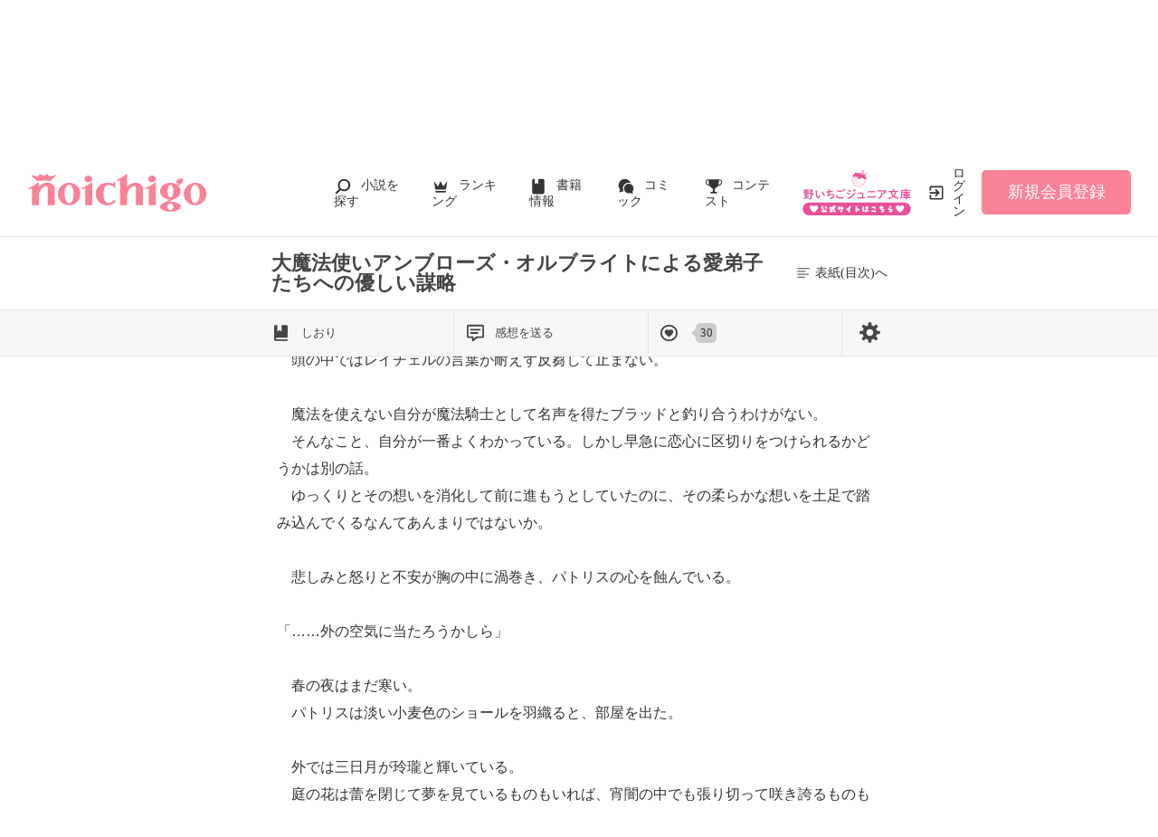

--- FILE ---
content_type: text/html; charset=UTF-8
request_url: https://www.no-ichigo.jp/book/n1727422/37
body_size: 18817
content:
<!doctype html>
<html lang="ja">
<head>
<meta charset="utf-8">
<meta http-equiv="X-UA-Compatible" content="IE=edge">

<title>大魔法使いアンブローズ・オルブライトによる愛弟子たちへの優しい謀略(37/39) | 野いちご</title>
<meta name="viewport" content="width=device-width, initial-scale=1.0, minimum-scale=1.0, maximum-scale=1.0, user-scalable=no">
<meta name="description" content="大魔法使いアンブローズ・オルブライトによる愛弟子たちへの優しい謀略 柳葉うら/著 ファンタジー「野いちご」は、無料の小説投稿サイトです。人気作は書籍化＆コミカライズ！">
<meta name="keywords" content="大魔法使いアンブローズ・オルブライトによる愛弟子たちへの優しい謀略,柳葉うら,ファンタジー">
<meta name="language" content="ja">
<link rel="apple-touch-icon-precomposed" href="https://www.no-ichigo.jp/assets/1.0.801/img/apple-touch-icon.png">
<link rel="shortcut icon" href="https://www.no-ichigo.jp/assets/1.0.801/img/favicon.ico">

<meta property="og:locale" content="ja_JP">
<meta property="og:title" content="大魔法使いアンブローズ・オルブライトによる愛弟子たちへの優しい謀略(37/39) | 野いちご">
<meta property="og:description" content="大魔法使いアンブローズ・オルブライトによる愛弟子たちへの優しい謀略 柳葉うら/著 ファンタジー「野いちご」は、無料の小説投稿サイトです。人気作は書籍化＆コミカライズ！">
<meta property="og:image" content="https://www.no-ichigo.jp/assets/1.0.801/img/og_image.jpg">
<meta property="og:url" content="https://www.no-ichigo.jp/book/n1727422/37">
<meta name="twitter:card" content="summary">
<meta name="twitter:site" content="@noichigo_edit">
<meta name="twitter:title" content="大魔法使いアンブローズ・オルブライトによる愛弟子たちへの優しい謀略(37/39) | 野いちご">
<meta name="twitter:image" content="https://www.no-ichigo.jp/assets/1.0.801/img/og_image.jpg">
<meta name="referrer" content="origin-when-cross-origin">
<link rel="canonical" href="https://www.no-ichigo.jp/book/n1727422/37">

<link rel="prev" href="https://www.no-ichigo.jp/book/n1727422/36">

<link rel="next" href="https://www.no-ichigo.jp/book/n1727422/38">

<!-- Google Tag Manager -->
<script>(function(w,d,s,l,i){w[l]=w[l]||[];w[l].push({'gtm.start':
new Date().getTime(),event:'gtm.js'});var f=d.getElementsByTagName(s)[0],
j=d.createElement(s),dl=l!='dataLayer'?'&l='+l:'';j.async=true;j.src=
'https://www.googletagmanager.com/gtm.js?id='+i+dl+'&gtm_auth=VHhGhhKX_0Wlr08UgPj8zw&gtm_preview=env-2&gtm_cookies_win=x';f.parentNode.insertBefore(j,f);
})(window,document,'script','dataLayer','GTM-TP73CWS');</script>
<!-- End Google Tag Manager -->
<link href="https://fonts.googleapis.com/css?family=Noto+Serif+JP&display=swap" rel="stylesheet">


<link rel="preload" as="style" href="/build/assets/page_spa-B0pyeMZ5.css" /><link rel="preload" as="style" href="/build/assets/reset-oX1ZgbRW.css" /><link rel="modulepreload" href="/build/ni/page_spa--NRv7EqI.js" /><link rel="modulepreload" href="/build/book-Cv2ka26R.js" /><link rel="modulepreload" href="/build/assets/vue3-BX3DNK6k.js" /><link rel="modulepreload" href="/build/assets/utils-DU98lCd1.js" /><link rel="modulepreload" href="/build/assets/constants-B8GFlbkZ.js" /><link rel="modulepreload" href="/build/assets/local-storage-manager-DeP9q_zA.js" /><link rel="modulepreload" href="/build/assets/book-history-7XNTvp1P.js" /><link rel="modulepreload" href="/build/assets/recommend-book-HqJseXg-.js" /><link rel="modulepreload" href="/build/assets/feeling-poll-BU9vUJ7F.js" /><link rel="modulepreload" href="/build/assets/vue.esm-bundler-DaFNBbUr.js" /><link rel="modulepreload" href="/build/assets/_plugin-vue_export-helper-DlAUqK2U.js" /><link rel="modulepreload" href="/build/assets/gtm-CLavqUxb.js" /><link rel="modulepreload" href="/build/assets/toastr-DxCYKGsd.js" /><link rel="modulepreload" href="/build/assets/encoding-japanese-BGtRPSts.js" /><link rel="modulepreload" href="/build/assets/jquery-4TQOUQeH.js" /><link rel="modulepreload" href="/build/assets/chartjs-plugin-datalabels.esm-Dqe11aHD.js" /><link rel="modulepreload" href="/build/favorite-author-register-CFtYxDax.js" /><link rel="stylesheet" href="/build/assets/page_spa-B0pyeMZ5.css" /><link rel="stylesheet" href="/build/assets/reset-oX1ZgbRW.css" /><script type="module" src="/build/ni/page_spa--NRv7EqI.js"></script><script type="module" src="/build/book-Cv2ka26R.js"></script><script type="module" src="/build/favorite-author-register-CFtYxDax.js"></script>
<script type='application/javascript' src='//anymind360.com/js/4555/ats.js'></script>
<script async src="https://pagead2.googlesyndication.com/pagead/js/adsbygoogle.js?client=ca-pub-3500150353809532"
     crossorigin="anonymous"></script>

</head>

<body class="pc-web">
<!-- Google Tag Manager (noscript) -->
<noscript><iframe src="https://www.googletagmanager.com/ns.html?id=GTM-TP73CWS&gtm_auth=VHhGhhKX_0Wlr08UgPj8zw&gtm_preview=env-2&gtm_cookies_win=x"
height="0" width="0" style="display:none;visibility:hidden"></iframe></noscript>
<!-- End Google Tag Manager (noscript) -->

<div id="fb-root"></div>
<script async defer src="https://connect.facebook.net/ja_JP/sdk.js#xfbml=1&version=v6.0"></script>






<div class="wrapper init">
        <!-- NOICHIGO HEADER START -->
<header id="header">
    <div class="headerLogo">
        
        <h1>
            <a href="https://www.no-ichigo.jp"><img src="https://www.no-ichigo.jp/assets/1.0.801/img/logo.svg" alt="大魔法使いアンブローズ・オルブライトによる愛弟子たちへの優しい謀略(37/39) | 野いちご"></a>
        </h1>
    </div>
    <div class="headerBtn"><span></span><span></span><span></span>
        <p>メニュー</p>
    </div>

    <nav class="headerNav">
        <div class="navListA">
            <ul>
                <li class="icn_search"><a href="https://www.no-ichigo.jp/search">小説を探す</a></li>
                <li class="icn_crown"><a href="https://www.no-ichigo.jp/ranking">ランキング</a></li>
                <li class="icn_bookshelf"><a href="https://www.no-ichigo.jp/reader/history">履歴本棚</a></li>
                <li class="icn_book"><a href="https://www.no-ichigo.jp/bookstore">書籍情報</a></li>
                <li class="icn_comic"><a href="https://www.no-ichigo.jp/comic">コミック</a></li>
                <li class="icn_trophy"><a href="https://www.no-ichigo.jp/contest">コンテスト</a></li>
            </ul>
        </div>
                                    <div class="navSignup"><a href="https://www.no-ichigo.jp/signup">新規会員登録</a></div>
                
                    
        <div class="navListB">
            <ul>
                <li><span class="acd">探す</span>
                    <ul><li><a href="https://www.no-ichigo.jp/search">小説を探す</a></li>
<li><a href="https://www.no-ichigo.jp/finished">新着完結</a></li>
<li><a href="https://www.no-ichigo.jp/review">新着レビュー</a></li>
<li><a href="https://www.no-ichigo.jp/updated">新着更新</a></li>
<li><a href="https://www.no-ichigo.jp/book">ジャンル別小説一覧</a></li>
<li><a href="https://www.no-ichigo.jp/bookstore/music-collabo">音楽コラボ小説</a></li>
<li><a href="https://www.no-ichigo.jp/bbs">コミュニティ</a></li>
</ul>
                </li>
                <li><span class="acd">ランキング</span>
                    <ul><li><a href="https://www.no-ichigo.jp/ranking">総合/殿堂</a></li>
                            <li><a href="https://www.no-ichigo.jp/love/ranking">恋愛</a></li>
                <li><a href="https://www.no-ichigo.jp/love/ranking/dark">恋愛（キケン・ダーク・不良）</a></li>
                <li><a href="https://www.no-ichigo.jp/love/ranking/r-harem">恋愛（逆ハー）</a></li>
                <li><a href="https://www.no-ichigo.jp/love/ranking/school">恋愛（学園）</a></li>
                <li><a href="https://www.no-ichigo.jp/friend/ranking">青春・友情</a></li>
                <li><a href="https://www.no-ichigo.jp/nonfic/ranking">ノンフィクション・実話</a></li>
                <li><a href="https://www.no-ichigo.jp/mystery/ranking">ミステリー・サスペンス</a></li>
                <li><a href="https://www.no-ichigo.jp/horror/ranking">ホラー・オカルト</a></li>
                <li><a href="https://www.no-ichigo.jp/fantasy/ranking">ファンタジー</a></li>
                <li><a href="https://www.no-ichigo.jp/history/ranking">歴史・時代</a></li>
                <li><a href="https://www.no-ichigo.jp/comedy/ranking">コメディ</a></li>
                <li><a href="https://www.no-ichigo.jp/fairy/ranking">絵本・童話</a></li>
                <li><a href="https://www.no-ichigo.jp/essay/ranking">実用・エッセイ</a></li>
                <li><a href="https://www.no-ichigo.jp/poetry/ranking">詩・短歌・俳句・川柳</a></li>
                <li><a href="https://www.no-ichigo.jp/other/ranking">その他</a></li>
    </ul>
                </li>
                <li><span class="acd">書籍発売情報</span>
                    <ul><li><a href="https://www.no-ichigo.jp/bookstore">発売中の本を探す</a></li>
<li><a href="https://www.no-ichigo.jp/bookstore/schedule">発売予定一覧</a></li>
<li><a href="https://www.no-ichigo.jp/bookstore/writer">書籍化作家一覧</a></li>
</ul>
                </li>
                <li><span class="acd">コミック</span>
                    <ul><li><a href="https://www.no-ichigo.jp/comic/noicomi">noicomi</a></li>
</ul>
                </li>
                <li><span class="acd">メディア</span>
                    <ul><li><a href="https://www.no-ichigo.jp/article?tag_name=%E6%98%A0%E7%94%BB%E5%8C%96">映画化された作品情報</a></li></ul>
                </li>
                <li><span class="acd">コンテスト</span>
                    <ul><li><a href="https://www.no-ichigo.jp/contest">コンテスト一覧</a></li>
<li>
    <a href="https://www.no-ichigo.jp/contest/noichigo-contest10">第10回野いちご大賞</a>
</li>
<li>
    <a href="https://www.no-ichigo.jp/contest/episode1/02/noichigo">スターツ出版小説投稿サイト合同企画「第2回1話だけ大賞」野いちご会場</a>
</li>
<li>
    <a href="https://www.no-ichigo.jp/contest/noicomi/noichigo/scenario09">第9回noicomiマンガシナリオ大賞【野いちご】</a>
</li>
</ul>
                </li>
                <li><span class="acd">特集・オススメ</span>
                    <ul><li><a href="https://www.no-ichigo.jp/special/backnumber/backnumber.php">特集バックナンバー</a></li>
<li><a href="https://www.no-ichigo.jp/recommend">オススメバックナンバー</a></li></ul>
                </li>
                <li><span class="acd">公式アプリ</span>
                    <ul><li><a href="https://apps.apple.com/jp/app/id616583799" target="_blank">iOS版アプリ</a></li>
<li><a href="https://play.google.com/store/apps/details?id=jp.starts_pub.noichigo.ad" target="_blank">Android版アプリ</a></li></ul>
                </li>
                <li><span class="acd">公式アカウント</span>
                    <ul><li><a href="https://twitter.com/noichigo_edit" target="_blank">X（Twitter）</a></li>
<li><a href="https://www.youtube.com/channel/UCeu6uL-6vrqCkF9xQ3ISm3g" target="_blank">YouTube</a></li>
<li><a href="https://line.me/R/ti/p/%40wdl1414j" target="_blank">LINE</a></li></ul>
                </li>
                <li><span class="acd">規約・ヘルプ</span>
                    <ul><li><a href="https://www.no-ichigo.jp/kiyaku.spn.php">利用規約</a></li>
<li><a href="https://www.no-ichigo.jp/guideline.spn.php">作品投稿ガイドライン</a></li>
<li><a href="https://www.no-ichigo.jp/poli0711.spn.php">作品掲載ポリシー</a></li>
<li><a href="https://www.no-ichigo.jp/article/legal/terms/bbs">掲示板投稿規約</a></li>
<li><a href="https://starts-pub.jp/privacy_policy" target="_blank">プライバシーポリシー</a></li>
<li><a href="https://www.no-ichigo.jp/faq/faq2_spn_index.php">著作権について</a></li>
<li><a href="https://www.no-ichigo.jp/help">ヘルプ</a></li>
<li><a href="https://starts-pub.jp" target="_blank">企業情報</a></li>
</ul>
                </li>
                <li><span class="acd">関連サイト</span>
                    <ul><li><a href="https://www.no-ichigo.jp/junior" target="_blank">野いちごジュニア文庫公式サイト</a></li>
<li><a href="https://www.berrys-cafe.jp" target="_blank">女性に人気の小説を読むなら&nbsp;ベリーズカフェ</a></li>
<li><a href="https://novema.jp" target="_blank">小説サイト&nbsp;ノベマ！</a></li>
</ul>
                </li>
            </ul>
        </div>
    </nav>
            <div class="headerMenu">
            <div class="headerTool">
                <ul>
                    <li class="headerJunior">
                        <a href="https://www.no-ichigo.jp/junior" target="_blank">
                            <img src="https://www.no-ichigo.jp/assets/1.0.801/img/btn_to-junior.png" width="120" height="50" alt="野いちごジュニア文庫はこちら">
                            <span>ジュニア文庫</span>
                        </a>
                    </li>
                                            <li class="headerLogin"><a href="https://www.no-ichigo.jp/login">ログイン</a></li>
                    
                </ul>
            </div>
                            <div class="headerSignup"><a href="https://www.no-ichigo.jp/signup">新規会員登録</a></div>
                    </div>
    </header>

<!-- NOICHIGO HEADER END -->
    <div class="readBookDetail">
    <div class="detail">
        <div class="logo">
            <a href="https://www.no-ichigo.jp"><img src="https://www.no-ichigo.jp/assets/1.0.801/img/logo_s.png" width="80" height="80" alt="野いちご"></a>
        </div>
        <div class="title">
            <h1>大魔法使いアンブローズ・オルブライトによる愛弟子たちへの優しい謀略</h1>
        </div>
        <div class="back">
            <a href="https://www.no-ichigo.jp/book/n1727422"><span>表紙(目次)へ</span></a>
        </div>
    </div>
    <div class="book_edit">
        <div>
            <a id="modal-bookmark" href="#" :class="{ already: has_bookmark }" @click.stop.prevent="showModal('bookmark')">
                しおり
            </a>
            <a id="modal-booknote" href="#" @click.stop.prevent="showModal('booknote')">感想を送る</a>
                        <a id="likeBtn" :href="can_good_poll ? '#' : undefined" :class="{ already: !can_good_poll }" @click.stop.prevent="goodPoll()">
                <span class="like" v-cloak>{{ good_count.toLocaleString() }}</span>
            </a>
                        <a id="modal-booksetting" href="#" @click.stop.prevent="showModal('setting')">
                <img src="https://www.no-ichigo.jp/assets/1.0.801/img/svg/book/setting.svg" width="32" height="32" alt="設定">
            </a>
        </div>
    </div>
</div>
                <div id="breadcrumb" class="breadcrumb">
    <ol id="breadcrumb_inner" itemscope itemtype="http://schema.org/BreadcrumbList">
        <li itemprop="itemListElement" itemscope itemtype="http://schema.org/ListItem">
                <a itemprop="item" href="https://www.no-ichigo.jp">
            <span itemprop="name">トップ</span>
        </a>
                <meta itemprop="position" content="1">
    </li>
        <li itemprop="itemListElement" itemscope itemtype="http://schema.org/ListItem">
                <a itemprop="item" href="https://www.no-ichigo.jp/fantasy">
            <span itemprop="name">ファンタジー小説一覧</span>
        </a>
                <meta itemprop="position" content="2">
    </li>
        <li itemprop="itemListElement" itemscope itemtype="http://schema.org/ListItem">
                <a itemprop="item" href="https://www.no-ichigo.jp/book/n1727422">
            <span itemprop="name">大魔法使いアンブローズ・オルブライトによる愛弟子たちへの優しい謀略</span>
        </a>
                <meta itemprop="position" content="3">
    </li>
        <li itemprop="itemListElement" itemscope itemtype="http://schema.org/ListItem">
                <a itemprop="item" href="https://www.no-ichigo.jp/book/n1727422/37">
            <span itemprop="name">37ページ</span>
        </a>
                <meta itemprop="position" content="4">
    </li>
        </ol>
</div>

        <div class="bookBody">
    <section class="bookContent">
        <article class="page bookText">
            <aside>
                <p>37 / 39</p>
                <div class="chapterName">
                                        <p class="section">オルブライト侯爵の謀略 4</p>                </div>
            </aside>
            <div>　ブラッドとシレンスは二人で屋敷中に魔法をかけた。<br />
　その間パトリスは、二人のために夜食やお茶を用意した。<br />
<br />
「私も二人のように魔法が使えるのよね？」<br />
<br />
　屋敷中に魔法をかけ終わったブラッドに、パトリスが躊躇いがちに問う。<br />
<br />
「うん、もう使えるよ。だけどしばらくはコントロールできるように練習した方がいいから、一緒に練習しようね」<br />
「じゃあ私、諦めなくていいのね」<br />
<br />
　パトリスはうっすらと目に涙を浮かべて喜ぶ。<br />
<br />
「諦めるって、なにを？」<br />
「ブラッドを好きでいること」<br />
「えっ、絶対に諦めないでね？！　もしもパトリスが諦めようとしたら、全力で追いかけて止めるから」<br />
<br />
　ブラッドが真面目腐った顔でそう宣言すると、二人は顔を見合わせた笑った。<br />
　<br />
　それからパトリスたちは一階にある居間で過ごした。<br />
　パトリスはブラッドの勧めで仮眠をとった。<br />
<br />
　明けた空にまだ星が残る頃、屋敷の門の前に一台の馬車が停まったことで、平和な時間は幕を閉じた。<br />
<br />
　パトリスたちは窓を一つだけ開けて、門の外にある馬車を観察する。<br />
<br />
「ホリングワース男爵、あの馬車はいかがしますか？」<br />
「放っておきましょう。今日は師匠の言いつけ通り、なにがあっても屋敷から出ない方がいいです」<br />
<br />
　静かに見守る時間は長く感じられた。時計の針がコチコチと動く音が、やけに大きく感じられる。　<br />
<br />
　やがて馬車の扉が開き、中から人が出てきた。<br />
　パトリスはその人物を見て、きょとんと首を傾げる。<br />
<br />
「旦那様がどうしてこんな時間に？」<br />
「いや、あれは師匠じゃないよ。姿変えの魔法で変装している偽物だ」<br />
　<br />
　ブラッドにそう言われても、パトリスには偽物だとわからない。<br />
　容姿も服装も全く同じなのだ。<br />
　<br />
　しかしアンブローズのもとで長年過ごしてきたブラッドの目には全く以て別人に映っていた。<br />
　<br />
　たしかに表情も歩き方もほとんど同じだが、同じに見えるように似せているのであって、本人ではないとわかる。<br />
　上手く擬態した何者かに過ぎないのだ。<br />
<br />
「ブラッド、いるんだろう？　門を開けてくれないか？」<br />
<br />
　男はブラッドの方に顔を向けると。アンブローズと同じ声でブラッドを呼ぶ。<br />
　<br />
　ブラッドたちが黙ってその様子を眺めていると、男は更に言葉を続けた。<br />
　<br />
「昨夜この屋敷から強い魔力を感じ取ったのだが、なにか知っているかい？」<br />
「気のせいでしょう。昨夜は特に何も起こりませんでしたよ」　<br />
「そんなはずはない。確かにこの場所から発した魔力だった。さあ、門を開けて入れてくれ。調べさせてくれないか？」<br />
「なぜですか？」<br />
「なぜって……可愛い弟子の屋敷で起こったことは調べておきたいだろう？」　<br />
<br />
　ブラッドは男の言葉に笑った。<br />
<br />
「それでも無理ですよ。だって、師匠が言ったではありませんか。誰が来ても出てはいけない。たとえ、その相手が私を名乗っていても、と」<br />
「……ああ、なるほど。そう言っていたのか。オルブライト侯爵め。つくづく用心深くて目障りな男だ」<br />
　<br />
　男はアンブローズの顔で舌打ちすると、門に手を伸ばす。すると庭の草木が急激に成長し、門に絡みついて固定してしまう。<br />
　<br />
「ええい、煩わしい！　お前たちも出て来い！」<br />
<br />
　男が叫ぶと、馬車の中から従者らしい服装の男が二人出てくる。<br />
　門が開かないとわかるや否や、二人は魔法で空を飛ぶ。するとブラッドが待ち構えていましたと言わんばかりに魔法の呪文を詠唱し、二人の動きを止めた。<br />
<br />
　男たちはあっという間に捕らえられ、庭の木に括りつけられる。<br />
　それから日が昇るまで何度かトレヴァーの手下が襲来したが、全てブラッドとシレンスの手によって捕らえられた。<br />
<br />
　やがて朝日が昇ると、ブラッドの同僚たちが現れて犯人たちを連行する。<br />
　彼らと入れ違いで、オルブライト侯爵家の馬車がやってきた。<br />
　<br />
　馬車から出てきたのは、アンブローズとレイチェルだ。</div>
        </article>
    </section>
    <div id="page-loading" class="pageLoading" style="display:none;z-index:2000">
        <h1>
            <span>大魔法使いアンブローズ・オルブライトによる愛弟子たちへの優しい謀略</span>
            <p>を読み込んでいます</p>
        </h1>
        <div><span class="spinner"></span></div>
    </div>
    <script type="text/javascript">
    setTimeout(function(){
        document.getElementById('page-loading').style.display = 'block';
    }, 10);
    </script>
</div>
</div>


<div id="wrapper" class="wrapper" data-ctxt="{&quot;site_id&quot;:&quot;ni&quot;,&quot;book_id&quot;:1727422,&quot;title&quot;:&quot;\u5927\u9b54\u6cd5\u4f7f\u3044\u30a2\u30f3\u30d6\u30ed\u30fc\u30ba\u30fb\u30aa\u30eb\u30d6\u30e9\u30a4\u30c8\u306b\u3088\u308b\u611b\u5f1f\u5b50\u305f\u3061\u3078\u306e\u512a\u3057\u3044\u8b00\u7565&quot;,&quot;nb_pages&quot;:39,&quot;finished&quot;:true,&quot;good_count&quot;:30,&quot;can_good_poll&quot;:true,&quot;logged_in&quot;:false,&quot;has_bookmark&quot;:false,&quot;csrf_token&quot;:&quot;jDcOiTn2Ab6oAdE7aTabIWZMlwuAme9PRhv8SpU2&quot;,&quot;colors&quot;:&quot;ffffff,333333,ff0066,ff0066&quot;}" v-cloak>
    <router-view v-slot="{ Component }">
        <component :is="Component">
           <template #header-menu>
                   <!-- NOICHIGO HEADER START -->
<header id="header">
    <div class="headerLogo">
        
        <h1>
            <a href="https://www.no-ichigo.jp"><img src="https://www.no-ichigo.jp/assets/1.0.801/img/logo.svg" alt="大魔法使いアンブローズ・オルブライトによる愛弟子たちへの優しい謀略(37/39) | 野いちご"></a>
        </h1>
    </div>
    <div class="headerBtn"><span></span><span></span><span></span>
        <p>メニュー</p>
    </div>

    <nav class="headerNav">
        <div class="navListA">
            <ul>
                <li class="icn_search"><a href="https://www.no-ichigo.jp/search">小説を探す</a></li>
                <li class="icn_crown"><a href="https://www.no-ichigo.jp/ranking">ランキング</a></li>
                <li class="icn_bookshelf"><a href="https://www.no-ichigo.jp/reader/history">履歴本棚</a></li>
                <li class="icn_book"><a href="https://www.no-ichigo.jp/bookstore">書籍情報</a></li>
                <li class="icn_comic"><a href="https://www.no-ichigo.jp/comic">コミック</a></li>
                <li class="icn_trophy"><a href="https://www.no-ichigo.jp/contest">コンテスト</a></li>
            </ul>
        </div>
                                    <div class="navSignup"><a href="https://www.no-ichigo.jp/signup">新規会員登録</a></div>
                
                    
        <div class="navListB">
            <ul>
                <li><span class="acd">探す</span>
                    <ul><li><a href="https://www.no-ichigo.jp/search">小説を探す</a></li>
<li><a href="https://www.no-ichigo.jp/finished">新着完結</a></li>
<li><a href="https://www.no-ichigo.jp/review">新着レビュー</a></li>
<li><a href="https://www.no-ichigo.jp/updated">新着更新</a></li>
<li><a href="https://www.no-ichigo.jp/book">ジャンル別小説一覧</a></li>
<li><a href="https://www.no-ichigo.jp/bookstore/music-collabo">音楽コラボ小説</a></li>
<li><a href="https://www.no-ichigo.jp/bbs">コミュニティ</a></li>
</ul>
                </li>
                <li><span class="acd">ランキング</span>
                    <ul><li><a href="https://www.no-ichigo.jp/ranking">総合/殿堂</a></li>
                            <li><a href="https://www.no-ichigo.jp/love/ranking">恋愛</a></li>
                <li><a href="https://www.no-ichigo.jp/love/ranking/dark">恋愛（キケン・ダーク・不良）</a></li>
                <li><a href="https://www.no-ichigo.jp/love/ranking/r-harem">恋愛（逆ハー）</a></li>
                <li><a href="https://www.no-ichigo.jp/love/ranking/school">恋愛（学園）</a></li>
                <li><a href="https://www.no-ichigo.jp/friend/ranking">青春・友情</a></li>
                <li><a href="https://www.no-ichigo.jp/nonfic/ranking">ノンフィクション・実話</a></li>
                <li><a href="https://www.no-ichigo.jp/mystery/ranking">ミステリー・サスペンス</a></li>
                <li><a href="https://www.no-ichigo.jp/horror/ranking">ホラー・オカルト</a></li>
                <li><a href="https://www.no-ichigo.jp/fantasy/ranking">ファンタジー</a></li>
                <li><a href="https://www.no-ichigo.jp/history/ranking">歴史・時代</a></li>
                <li><a href="https://www.no-ichigo.jp/comedy/ranking">コメディ</a></li>
                <li><a href="https://www.no-ichigo.jp/fairy/ranking">絵本・童話</a></li>
                <li><a href="https://www.no-ichigo.jp/essay/ranking">実用・エッセイ</a></li>
                <li><a href="https://www.no-ichigo.jp/poetry/ranking">詩・短歌・俳句・川柳</a></li>
                <li><a href="https://www.no-ichigo.jp/other/ranking">その他</a></li>
    </ul>
                </li>
                <li><span class="acd">書籍発売情報</span>
                    <ul><li><a href="https://www.no-ichigo.jp/bookstore">発売中の本を探す</a></li>
<li><a href="https://www.no-ichigo.jp/bookstore/schedule">発売予定一覧</a></li>
<li><a href="https://www.no-ichigo.jp/bookstore/writer">書籍化作家一覧</a></li>
</ul>
                </li>
                <li><span class="acd">コミック</span>
                    <ul><li><a href="https://www.no-ichigo.jp/comic/noicomi">noicomi</a></li>
</ul>
                </li>
                <li><span class="acd">メディア</span>
                    <ul><li><a href="https://www.no-ichigo.jp/article?tag_name=%E6%98%A0%E7%94%BB%E5%8C%96">映画化された作品情報</a></li></ul>
                </li>
                <li><span class="acd">コンテスト</span>
                    <ul><li><a href="https://www.no-ichigo.jp/contest">コンテスト一覧</a></li>
<li>
    <a href="https://www.no-ichigo.jp/contest/noichigo-contest10">第10回野いちご大賞</a>
</li>
<li>
    <a href="https://www.no-ichigo.jp/contest/episode1/02/noichigo">スターツ出版小説投稿サイト合同企画「第2回1話だけ大賞」野いちご会場</a>
</li>
<li>
    <a href="https://www.no-ichigo.jp/contest/noicomi/noichigo/scenario09">第9回noicomiマンガシナリオ大賞【野いちご】</a>
</li>
</ul>
                </li>
                <li><span class="acd">特集・オススメ</span>
                    <ul><li><a href="https://www.no-ichigo.jp/special/backnumber/backnumber.php">特集バックナンバー</a></li>
<li><a href="https://www.no-ichigo.jp/recommend">オススメバックナンバー</a></li></ul>
                </li>
                <li><span class="acd">公式アプリ</span>
                    <ul><li><a href="https://apps.apple.com/jp/app/id616583799" target="_blank">iOS版アプリ</a></li>
<li><a href="https://play.google.com/store/apps/details?id=jp.starts_pub.noichigo.ad" target="_blank">Android版アプリ</a></li></ul>
                </li>
                <li><span class="acd">公式アカウント</span>
                    <ul><li><a href="https://twitter.com/noichigo_edit" target="_blank">X（Twitter）</a></li>
<li><a href="https://www.youtube.com/channel/UCeu6uL-6vrqCkF9xQ3ISm3g" target="_blank">YouTube</a></li>
<li><a href="https://line.me/R/ti/p/%40wdl1414j" target="_blank">LINE</a></li></ul>
                </li>
                <li><span class="acd">規約・ヘルプ</span>
                    <ul><li><a href="https://www.no-ichigo.jp/kiyaku.spn.php">利用規約</a></li>
<li><a href="https://www.no-ichigo.jp/guideline.spn.php">作品投稿ガイドライン</a></li>
<li><a href="https://www.no-ichigo.jp/poli0711.spn.php">作品掲載ポリシー</a></li>
<li><a href="https://www.no-ichigo.jp/article/legal/terms/bbs">掲示板投稿規約</a></li>
<li><a href="https://starts-pub.jp/privacy_policy" target="_blank">プライバシーポリシー</a></li>
<li><a href="https://www.no-ichigo.jp/faq/faq2_spn_index.php">著作権について</a></li>
<li><a href="https://www.no-ichigo.jp/help">ヘルプ</a></li>
<li><a href="https://starts-pub.jp" target="_blank">企業情報</a></li>
</ul>
                </li>
                <li><span class="acd">関連サイト</span>
                    <ul><li><a href="https://www.no-ichigo.jp/junior" target="_blank">野いちごジュニア文庫公式サイト</a></li>
<li><a href="https://www.berrys-cafe.jp" target="_blank">女性に人気の小説を読むなら&nbsp;ベリーズカフェ</a></li>
<li><a href="https://novema.jp" target="_blank">小説サイト&nbsp;ノベマ！</a></li>
</ul>
                </li>
            </ul>
        </div>
    </nav>
            <div class="headerMenu">
            <div class="headerTool">
                <ul>
                    <li class="headerJunior">
                        <a href="https://www.no-ichigo.jp/junior" target="_blank">
                            <img src="https://www.no-ichigo.jp/assets/1.0.801/img/btn_to-junior.png" width="120" height="50" alt="野いちごジュニア文庫はこちら">
                            <span>ジュニア文庫</span>
                        </a>
                    </li>
                                            <li class="headerLogin"><a href="https://www.no-ichigo.jp/login">ログイン</a></li>
                    
                </ul>
            </div>
                            <div class="headerSignup"><a href="https://www.no-ichigo.jp/signup">新規会員登録</a></div>
                    </div>
    </header>

<!-- NOICHIGO HEADER END -->
    <div class="readBookDetail">
    <div class="detail">
        <div class="logo">
            <a href="https://www.no-ichigo.jp"><img src="https://www.no-ichigo.jp/assets/1.0.801/img/logo_s.png" width="80" height="80" alt="野いちご"></a>
        </div>
        <div class="title">
            <h1>大魔法使いアンブローズ・オルブライトによる愛弟子たちへの優しい謀略</h1>
        </div>
        <div class="back">
            <a href="https://www.no-ichigo.jp/book/n1727422"><span>表紙(目次)へ</span></a>
        </div>
    </div>
    <div class="book_edit">
        <div>
            <a id="modal-bookmark" href="#" :class="{ already: has_bookmark }" @click.stop.prevent="showModal('bookmark')">
                しおり
            </a>
            <a id="modal-booknote" href="#" @click.stop.prevent="showModal('booknote')">感想を送る</a>
                        <a id="likeBtn" :href="can_good_poll ? '#' : undefined" :class="{ already: !can_good_poll }" @click.stop.prevent="goodPoll()">
                <span class="like" v-cloak>{{ good_count.toLocaleString() }}</span>
            </a>
                        <a id="modal-booksetting" href="#" @click.stop.prevent="showModal('setting')">
                <img src="https://www.no-ichigo.jp/assets/1.0.801/img/svg/book/setting.svg" width="32" height="32" alt="設定">
            </a>
        </div>
    </div>
</div>
           </template>
           
           <template #first-page-header>
                
                           </template>
           <template #last-page-footer>
                   <div class="evaluate excludeCompleteModal">
    <div>
    <h2 class="icn_star">作品を評価しよう！</h2>
    <ul class="bookToolList">
        <li><a class="good-poll-register btnBookLikeOn" data-url="https://www.no-ichigo.jp/web-api/book/n1727422/good/poll"><span class="text">この作品にいいね！する</span></a><span class="like">30</span>
    </li>
    </ul>
    <div class="clm-2">
        
        <div>
            <div>
                                    <a href="javascript:void(0);" id="footerReviewBtn" class="btnStyle03" data-track-label="レビュー-書く">レビューは<br class="BrSp">まだ書けません</a>
                            </div>
            <ul>
                <li>
                    <a href="https://www.no-ichigo.jp/book/n1727422/review" data-track-label="レビュー-見る" >
                        レビューを見る
                                            </a>
                </li>
                <li>
                    <a href="https://www.no-ichigo.jp/help/n100">レビューを書くには</a>
                </li>
            </ul>
        </div>
        
        <div>
            <div>
                                    <a class="btnStyle01" href="https://www.no-ichigo.jp/book/n1727422/note#write" data-track-label="感想-書く">
                        感想を送る
                    </a>
                            </div>
                            <ul>
                    <li>
                        <a href="https://www.no-ichigo.jp/book/n1727422/note" data-track-label="感想-見る">
                            感想を見る
                                                    </a>
                    </li>
                </ul>
                    </div>
    </div>
</div>
    <div class="bookPoll">
    <h2 class="icn_poll">ひとこと感想を投票しよう！</h2>
        
        <section id="feelingGraph" class="section hide">
                        <div class="pollThanks">
                <p id="polledLabels">あなたはこの作品を・・・<br>
                                    </p>と評価しました。
            </div>
                        <div class="bookPoll">
                <div class="num">すべての感想数：<em id="totalPolledNum">4</em></div>
                <div class="graph">
                    <canvas id="myChartPage"></canvas>
                </div>
            </div>
        </section>

        
                <section id="feelingForm" class="section ">
            <p class="alignC">この作品の感想を3つまで選択できます。</p>
            <ul class="selectFeelingPoll">
                                    <li><label><input name="poll[]" type="checkbox" value="1">泣ける</label></li>
                                    <li><label><input name="poll[]" type="checkbox" value="2">切ない</label></li>
                                    <li><label><input name="poll[]" type="checkbox" value="3">感動!</label></li>
                                    <li><label><input name="poll[]" type="checkbox" value="4">ドキドキ</label></li>
                                    <li><label><input name="poll[]" type="checkbox" value="5">胸キュン</label></li>
                                    <li><label><input name="poll[]" type="checkbox" value="6">おもしろい</label></li>
                                    <li><label><input name="poll[]" type="checkbox" value="7">ワクワクする</label></li>
                                    <li><label><input name="poll[]" type="checkbox" value="8">怖い</label></li>
                                    <li><label><input name="poll[]" type="checkbox" value="9">ほのぼの</label></li>
                                    <li><label><input name="poll[]" type="checkbox" value="10">スカッとする</label></li>
                                    <li><label><input name="poll[]" type="checkbox" value="11">元気が出る</label></li>
                                    <li><label><input name="poll[]" type="checkbox" value="12">夢いっぱい</label></li>
                                    <li><label><input name="poll[]" type="checkbox" value="13">不思議な気分</label></li>
                                    <li><label><input name="poll[]" type="checkbox" value="14">ためになる</label></li>
                                    <li><label><input name="poll[]" type="checkbox" value="15">ビックリ</label></li>
                            </ul>
            <ul class="bookBtnList excludeCompleteModal">
                <li id="poll_err_msg" class="error hide">処理中にエラーが発生したためひとこと感想を投票できません。</li>
                <li><a class="btnPoll"
                       href="javascript:void(0);//book_id=1727422"
                       data-ajax-url="https://www.no-ichigo.jp/book/n1727422/poll"
                       data-token="jDcOiTn2Ab6oAdE7aTabIWZMlwuAme9PRhv8SpU2"
                       data-track-label="ひとこと感想-投票する">投票する</a></li>
            </ul>
        </section>
        
        </div>
</div>



    <div class="bookKeywordList section">
        <h3>この作品のキーワード</h3>
        <ul class="keywordList">
                        <li>
                <a href="https://www.no-ichigo.jp/search/book?word=%E3%83%8F%E3%83%83%E3%83%94%E3%83%BC%E3%82%A8%E3%83%B3%E3%83%89" data-track-label="キーワード-1">
                    #ハッピーエンド
                </a>
            </li>
                    <li>
                <a href="https://www.no-ichigo.jp/search/book?word=%E5%A5%B3%E4%B8%BB%E4%BA%BA%E5%85%AC" data-track-label="キーワード-2">
                    #女主人公
                </a>
            </li>
                    <li>
                <a href="https://www.no-ichigo.jp/search/book?word=%E9%AD%94%E6%B3%95%E4%BD%BF%E3%81%84" data-track-label="キーワード-3">
                    #魔法使い
                </a>
            </li>
                    <li>
                <a href="https://www.no-ichigo.jp/search/book?word=%E9%A8%8E%E5%A3%AB" data-track-label="キーワード-4">
                    #騎士
                </a>
            </li>
                    <li>
                <a href="https://www.no-ichigo.jp/search/book?word=%E3%83%A1%E3%82%A4%E3%83%89" data-track-label="キーワード-5">
                    #メイド
                </a>
            </li>
                    <li>
                <a href="https://www.no-ichigo.jp/search/book?word=%E5%B8%AB%E5%BC%9F%E9%96%A2%E4%BF%82" data-track-label="キーワード-6">
                    #師弟関係
                </a>
            </li>
                    <li>
                <a href="https://www.no-ichigo.jp/search/book?word=%E4%B8%80%E9%80%94%E3%81%AA%E3%83%92%E3%83%AD%E3%82%A4%E3%83%B3" data-track-label="キーワード-7">
                    #一途なヒロイン
                </a>
            </li>
                    <li>
                <a href="https://www.no-ichigo.jp/search/book?word=%E5%84%AA%E3%81%97%E3%81%84%E3%83%92%E3%83%BC%E3%83%AD%E3%83%BC" data-track-label="キーワード-8">
                    #優しいヒーロー
                </a>
            </li>
                    <li>
                <a href="https://www.no-ichigo.jp/search/book?word=%E5%B9%BC%E9%A6%B4%E6%9F%93" data-track-label="キーワード-9">
                    #幼馴染
                </a>
            </li>
                </ul>
    </div>

<div class="bookList section">
    <h3>この作家の他の作品</h3>
    
        <ul class="bookBtnList excludeCompleteModal">
                <li>
    <a
        href="javascript:void(0);//member_id=1323100"
        class="favorite-author-register btnFollowOn btnStyle01 alignC"
        data-author-id="1323100"
        data-replace-btn-txt="柳葉うらさんをファン登録済み"
                    data-track-label="ファン-登録"
            data-replace-track-label="ファン-解除"
            >
        柳葉うらさんのファンになる
    </a>
</li>

    </ul>
    <ul class="arwList01 alignR">
        <li>
            <a href="https://www.no-ichigo.jp/help/n29"
                data-track-label="ファン-ファンについて">
                ファンについて
            </a>
        </li>
    </ul>
    
                        <div class="clm">
    <div class="linkGroup">
        <div class="pic">
            <figure><img src="https://www.no-ichigo.jp/assets/1.0.801/img/book/genre7.png" alt="追放された調香師の私、ワケあって冷徹な次期魔導士団長のもとで毎日楽しく美味しく働いています。"></figure>
                                </div>

        <div class="item">
           <div class="title">
                <a href="https://www.no-ichigo.jp/book/n1713269" data-track-label="作家の作品-作品-1">
                    追放された調香師の私、ワケあって冷徹な次期魔導士団長のもとで毎日楽しく美味しく働いています。
                </a>
                                            </div>
                        <div class="name">
            <a class="innerLink" 
                href="https://www.no-ichigo.jp/member/n1323100" 
                data-track-label="作家の作品-作家-1">
                柳葉うら</a>／著
            </div>
            <p>総文字数/453,705</p>
            <p>
                <span class="tag genre_name txt_genre_val700">
                    ファンタジー</span>134ページ
            </p>
            <div class="tool">
                <div class="like">285</div>
                <div class="gpEntry">
                                </div>
                                <div class="bookshelf excludeCompleteModal">
    <a
        href="javascript:void(0);//book_id=1713269"
        class="bookmark-register    ni "
        data-url="https://www.no-ichigo.jp/web-api/bookmark/save/n1713269" 
        data-track-label="作家の作品-本棚-1"    >
        <svg version="1.1" xmlns="http://www.w3.org/2000/svg" xmlns:xlink="http://www.w3.org/1999/xlink" width="25" height="25" viewBox="0 0 32 32" fill="#ffffff"><path d="M15,11.2c0,0-2.4-1.4-5.7-1.4c-2.2,0-4.7,1-4.7,1c-0.7,0.4-1.2,0.9-1.2,1.6v12.5c0,0.3,0.2,0.6,0.4,0.8C4.2,26,4.5,26,4.9,25.9c0,0,2.3-1,4.4-1c3.1,0,5.5,1.3,5.5,1.3c0.1,0,0.1,0,0.2,0s0.1-0.1,0.1-0.2V11.4C15.1,11.3,15.1,11.2,15,11.2z"/>
            <path d="M23.5,16.2c-3.1,0-5.6-2.4-5.8-5.5c-0.6,0.3-1,0.5-1,0.5c-0.1,0-0.1,0.1-0.1,0.2v14.7c0,0.1,0,0.1,0.1,0.2c0.1,0,0.1,0,0.2,0c0,0,2.4-1.3,5.5-1.3c2.2,0,4.4,1,4.4,1c0.3,0.1,0.7,0,0.9-0.1c0.3-0.2,0.4-0.5,0.4-0.8V13.8C27.2,15.3,25.4,16.2,23.5,16.2z"/><path d="M23.5,5.6c-2.7,0-4.8,2.2-4.8,4.8c0,2.7,2.2,4.8,4.8,4.8c2.7,0,4.8-2.2,4.8-4.8C28.3,7.7,26.2,5.6,23.5,5.6z M25.6,11.2h-1.3v1.3c0,0.4-0.3,0.8-0.8,0.8s-0.8-0.3-0.8-0.8v-1.3h-1.3c-0.4,0-0.8-0.3-0.8-0.8c0-0.4,0.3-0.8,0.8-0.8h1.3V8.3c0-0.4,0.3-0.8,0.8-0.8s0.8,0.3,0.8,0.8v1.3h1.3c0.4,0,0.8,0.3,0.8,0.8C26.4,10.8,26.1,11.2,25.6,11.2z"/>
        </svg>
    </a>

</div>

                
                            </div>
        </div>
        <a class="mainLink forSP" href="https://www.no-ichigo.jp/book/n1713269" data-track-label="作家の作品-作品-1"></a>
    </div>

    <ul class="keyword">
            <li>
            <a href="https://www.no-ichigo.jp/search/book?word=%E7%95%B0%E4%B8%96%E7%95%8C" 
                data-track-label="作家の作品-キーワード-1">
                #異世界
            </a>
        </li>
            <li>
            <a href="https://www.no-ichigo.jp/search/book?word=%E8%BA%AB%E5%88%86%E5%B7%AE" 
                data-track-label="作家の作品-キーワード-1">
                #身分差
            </a>
        </li>
            <li>
            <a href="https://www.no-ichigo.jp/search/book?word=%E3%81%99%E3%82%8C%E9%81%95%E3%81%84" 
                data-track-label="作家の作品-キーワード-1">
                #すれ違い
            </a>
        </li>
            <li>
            <a href="https://www.no-ichigo.jp/search/book?word=%E8%AA%BF%E9%A6%99%E5%B8%AB" 
                data-track-label="作家の作品-キーワード-1">
                #調香師
            </a>
        </li>
            <li>
            <a href="https://www.no-ichigo.jp/search/book?word=%E9%AD%94%E5%B0%8E%E5%A3%AB" 
                data-track-label="作家の作品-キーワード-1">
                #魔導士
            </a>
        </li>
            <li>
            <a href="https://www.no-ichigo.jp/search/book?word=%E9%A4%8C%E4%BB%98%E3%81%91%E3%81%99%E3%82%8B%E3%83%92%E3%83%BC%E3%83%AD%E3%83%BC" 
                data-track-label="作家の作品-キーワード-1">
                #餌付けするヒーロー
            </a>
        </li>
            <li>
            <a href="https://www.no-ichigo.jp/search/book?word=%E3%81%8A%E8%8F%93%E5%AD%90%E3%81%A7%E9%87%A3%E3%82%89%E3%82%8C%E3%82%8B%E3%83%92%E3%83%AD%E3%82%A4%E3%83%B3" 
                data-track-label="作家の作品-キーワード-1">
                #お菓子で釣られるヒロイン
            </a>
        </li>
            <li>
            <a href="https://www.no-ichigo.jp/search/book?word=%E4%B8%80%E9%80%94" 
                data-track-label="作家の作品-キーワード-1">
                #一途
            </a>
        </li>
            <li>
            <a href="https://www.no-ichigo.jp/search/book?word=%E6%BA%BA%E6%84%9B" 
                data-track-label="作家の作品-キーワード-1">
                #溺愛
            </a>
        </li>
            <li>
            <a href="https://www.no-ichigo.jp/search/book?word=%E3%83%8F%E3%83%83%E3%83%94%E3%83%BC%E3%82%A8%E3%83%B3%E3%83%89" 
                data-track-label="作家の作品-キーワード-1">
                #ハッピーエンド
            </a>
        </li>
    
    </ul>



    
</div>

                    <div class="clm">
    <div class="linkGroup">
        <div class="pic">
            <figure><img src="https://www.no-ichigo.jp/assets/1.0.801/img/common/cover/sig1linser5l019.png" alt="不愛想な婚約者のメガネをこっそりかけたら"></figure>
                                </div>

        <div class="item">
           <div class="title">
                <a href="https://www.no-ichigo.jp/book/n1769225" data-track-label="作家の作品-作品-2">
                    不愛想な婚約者のメガネをこっそりかけたら
                </a>
                <span class="icnEnd">完</span>                            </div>
                        <div class="name">
            <a class="innerLink" 
                href="https://www.no-ichigo.jp/member/n1323100" 
                data-track-label="作家の作品-作家-2">
                柳葉うら</a>／著
            </div>
            <p>総文字数/4,467</p>
            <p>
                <span class="tag genre_name txt_genre_val100">
                    恋愛(ラブコメ)</span>1ページ
            </p>
            <div class="tool">
                <div class="like">8</div>
                <div class="gpEntry">
                                </div>
                                <div class="bookshelf excludeCompleteModal">
    <a
        href="javascript:void(0);//book_id=1769225"
        class="bookmark-register    ni "
        data-url="https://www.no-ichigo.jp/web-api/bookmark/save/n1769225" 
        data-track-label="作家の作品-本棚-2"    >
        <svg version="1.1" xmlns="http://www.w3.org/2000/svg" xmlns:xlink="http://www.w3.org/1999/xlink" width="25" height="25" viewBox="0 0 32 32" fill="#ffffff"><path d="M15,11.2c0,0-2.4-1.4-5.7-1.4c-2.2,0-4.7,1-4.7,1c-0.7,0.4-1.2,0.9-1.2,1.6v12.5c0,0.3,0.2,0.6,0.4,0.8C4.2,26,4.5,26,4.9,25.9c0,0,2.3-1,4.4-1c3.1,0,5.5,1.3,5.5,1.3c0.1,0,0.1,0,0.2,0s0.1-0.1,0.1-0.2V11.4C15.1,11.3,15.1,11.2,15,11.2z"/>
            <path d="M23.5,16.2c-3.1,0-5.6-2.4-5.8-5.5c-0.6,0.3-1,0.5-1,0.5c-0.1,0-0.1,0.1-0.1,0.2v14.7c0,0.1,0,0.1,0.1,0.2c0.1,0,0.1,0,0.2,0c0,0,2.4-1.3,5.5-1.3c2.2,0,4.4,1,4.4,1c0.3,0.1,0.7,0,0.9-0.1c0.3-0.2,0.4-0.5,0.4-0.8V13.8C27.2,15.3,25.4,16.2,23.5,16.2z"/><path d="M23.5,5.6c-2.7,0-4.8,2.2-4.8,4.8c0,2.7,2.2,4.8,4.8,4.8c2.7,0,4.8-2.2,4.8-4.8C28.3,7.7,26.2,5.6,23.5,5.6z M25.6,11.2h-1.3v1.3c0,0.4-0.3,0.8-0.8,0.8s-0.8-0.3-0.8-0.8v-1.3h-1.3c-0.4,0-0.8-0.3-0.8-0.8c0-0.4,0.3-0.8,0.8-0.8h1.3V8.3c0-0.4,0.3-0.8,0.8-0.8s0.8,0.3,0.8,0.8v1.3h1.3c0.4,0,0.8,0.3,0.8,0.8C26.4,10.8,26.1,11.2,25.6,11.2z"/>
        </svg>
    </a>

</div>

                
                            </div>
        </div>
        <a class="mainLink forSP" href="https://www.no-ichigo.jp/book/n1769225" data-track-label="作家の作品-作品-2"></a>
    </div>

    <ul class="keyword">
            <li>
            <a href="https://www.no-ichigo.jp/search/book?word=%E6%BA%BA%E6%84%9B" 
                data-track-label="作家の作品-キーワード-2">
                #溺愛
            </a>
        </li>
            <li>
            <a href="https://www.no-ichigo.jp/search/book?word=%E6%94%BF%E7%95%A5%E7%B5%90%E5%A9%9A" 
                data-track-label="作家の作品-キーワード-2">
                #政略結婚
            </a>
        </li>
            <li>
            <a href="https://www.no-ichigo.jp/search/book?word=%E3%83%8F%E3%83%83%E3%83%94%E3%83%BC%E3%82%A8%E3%83%B3%E3%83%89" 
                data-track-label="作家の作品-キーワード-2">
                #ハッピーエンド
            </a>
        </li>
            <li>
            <a href="https://www.no-ichigo.jp/search/book?word=%E6%A7%98%E5%AD%90%E3%81%8C%E3%81%8A%E3%81%8B%E3%81%97%E3%81%84" 
                data-track-label="作家の作品-キーワード-2">
                #様子がおかしい
            </a>
        </li>
            <li>
            <a href="https://www.no-ichigo.jp/search/book?word=%E3%82%A4%E3%82%B1%E3%83%A1%E3%83%B3" 
                data-track-label="作家の作品-キーワード-2">
                #イケメン
            </a>
        </li>
            <li>
            <a href="https://www.no-ichigo.jp/search/book?word=%E8%B2%B4%E6%97%8F" 
                data-track-label="作家の作品-キーワード-2">
                #貴族
            </a>
        </li>
            <li>
            <a href="https://www.no-ichigo.jp/search/book?word=%E3%83%A1%E3%82%AC%E3%83%8D" 
                data-track-label="作家の作品-キーワード-2">
                #メガネ
            </a>
        </li>
    
    </ul>

    <div class="bookCoverPre">
        <div class="relatedtitle">
            <span>表紙を見る</span>
            <span>表紙を閉じる</span>
        </div>
        <div class="relatedlist">
            <div class="defTxt alignL">はじめまして。数ある作品の中から本作をお読みいただきありがとうございます。
</div>
            <ul class="bookBtnList">
                <li><a href="https://www.no-ichigo.jp/book/n1769225" data-track-label="作家の作品-作品-2" class="btnBookRead">作品を読む</a></li>
            </ul>
        </div>
    </div>


    
</div>

                    <div class="clm">
    <div class="linkGroup">
        <div class="pic">
            <figure><img src="https://www.no-ichigo.jp/assets/1.0.801/img/common/cover/sig5karnge6f025.png" alt="身代わり令嬢、恋した公爵に真実を伝えて去ろうとしたら、絡めとられる（ごめんなさぁぁぁぁい！あなたの本当の婚約者は、私の姉です）"></figure>
                                </div>

        <div class="item">
           <div class="title">
                <a href="https://www.no-ichigo.jp/book/n1767365" data-track-label="作家の作品-作品-3">
                    身代わり令嬢、恋した公爵に真実を伝えて去ろうとしたら、絡めとられる（ごめんなさぁぁぁぁい！あなたの本当の婚約者は、私の姉です）
                </a>
                <span class="icnEnd">完</span>                            </div>
                        <div class="name">
            <a class="innerLink" 
                href="https://www.no-ichigo.jp/member/n1323100" 
                data-track-label="作家の作品-作家-3">
                柳葉うら</a>／著
            </div>
            <p>総文字数/10,469</p>
            <p>
                <span class="tag genre_name txt_genre_val100">
                    恋愛(ラブコメ)</span>1ページ
            </p>
            <div class="tool">
                <div class="like">12</div>
                <div class="gpEntry">
                                </div>
                                <div class="bookshelf excludeCompleteModal">
    <a
        href="javascript:void(0);//book_id=1767365"
        class="bookmark-register    ni "
        data-url="https://www.no-ichigo.jp/web-api/bookmark/save/n1767365" 
        data-track-label="作家の作品-本棚-3"    >
        <svg version="1.1" xmlns="http://www.w3.org/2000/svg" xmlns:xlink="http://www.w3.org/1999/xlink" width="25" height="25" viewBox="0 0 32 32" fill="#ffffff"><path d="M15,11.2c0,0-2.4-1.4-5.7-1.4c-2.2,0-4.7,1-4.7,1c-0.7,0.4-1.2,0.9-1.2,1.6v12.5c0,0.3,0.2,0.6,0.4,0.8C4.2,26,4.5,26,4.9,25.9c0,0,2.3-1,4.4-1c3.1,0,5.5,1.3,5.5,1.3c0.1,0,0.1,0,0.2,0s0.1-0.1,0.1-0.2V11.4C15.1,11.3,15.1,11.2,15,11.2z"/>
            <path d="M23.5,16.2c-3.1,0-5.6-2.4-5.8-5.5c-0.6,0.3-1,0.5-1,0.5c-0.1,0-0.1,0.1-0.1,0.2v14.7c0,0.1,0,0.1,0.1,0.2c0.1,0,0.1,0,0.2,0c0,0,2.4-1.3,5.5-1.3c2.2,0,4.4,1,4.4,1c0.3,0.1,0.7,0,0.9-0.1c0.3-0.2,0.4-0.5,0.4-0.8V13.8C27.2,15.3,25.4,16.2,23.5,16.2z"/><path d="M23.5,5.6c-2.7,0-4.8,2.2-4.8,4.8c0,2.7,2.2,4.8,4.8,4.8c2.7,0,4.8-2.2,4.8-4.8C28.3,7.7,26.2,5.6,23.5,5.6z M25.6,11.2h-1.3v1.3c0,0.4-0.3,0.8-0.8,0.8s-0.8-0.3-0.8-0.8v-1.3h-1.3c-0.4,0-0.8-0.3-0.8-0.8c0-0.4,0.3-0.8,0.8-0.8h1.3V8.3c0-0.4,0.3-0.8,0.8-0.8s0.8,0.3,0.8,0.8v1.3h1.3c0.4,0,0.8,0.3,0.8,0.8C26.4,10.8,26.1,11.2,25.6,11.2z"/>
        </svg>
    </a>

</div>

                
                            </div>
        </div>
        <a class="mainLink forSP" href="https://www.no-ichigo.jp/book/n1767365" data-track-label="作家の作品-作品-3"></a>
    </div>

    <ul class="keyword">
            <li>
            <a href="https://www.no-ichigo.jp/search/book?word=%E7%95%B0%E4%B8%96%E7%95%8C" 
                data-track-label="作家の作品-キーワード-3">
                #異世界
            </a>
        </li>
            <li>
            <a href="https://www.no-ichigo.jp/search/book?word=%E3%81%BB%E3%81%AE%E3%81%BC%E3%81%AE" 
                data-track-label="作家の作品-キーワード-3">
                #ほのぼの
            </a>
        </li>
            <li>
            <a href="https://www.no-ichigo.jp/search/book?word=%E3%83%8F%E3%83%83%E3%83%94%E3%83%BC%E3%82%A8%E3%83%B3%E3%83%89" 
                data-track-label="作家の作品-キーワード-3">
                #ハッピーエンド
            </a>
        </li>
            <li>
            <a href="https://www.no-ichigo.jp/search/book?word=%E8%BA%AB%E4%BB%A3%E3%82%8F%E3%82%8A" 
                data-track-label="作家の作品-キーワード-3">
                #身代わり
            </a>
        </li>
            <li>
            <a href="https://www.no-ichigo.jp/search/book?word=%E7%88%BD%E3%82%84%E3%81%8B%E3%81%AB%E8%A6%8B%E3%81%9B%E3%81%8B%E3%81%91%E3%81%A6%E5%9F%B7%E7%9D%80" 
                data-track-label="作家の作品-キーワード-3">
                #爽やかに見せかけて執着
            </a>
        </li>
            <li>
            <a href="https://www.no-ichigo.jp/search/book?word=%E8%B2%B4%E6%97%8F" 
                data-track-label="作家の作品-キーワード-3">
                #貴族
            </a>
        </li>
            <li>
            <a href="https://www.no-ichigo.jp/search/book?word=%E9%AD%94%E6%B3%95" 
                data-track-label="作家の作品-キーワード-3">
                #魔法
            </a>
        </li>
            <li>
            <a href="https://www.no-ichigo.jp/search/book?word=%E6%94%BF%E7%95%A5%E7%B5%90%E5%A9%9A" 
                data-track-label="作家の作品-キーワード-3">
                #政略結婚
            </a>
        </li>
    
    </ul>

    <div class="bookCoverPre">
        <div class="relatedtitle">
            <span>表紙を見る</span>
            <span>表紙を閉じる</span>
        </div>
        <div class="relatedlist">
            <div class="defTxt alignL">はじめまして、お読みいただきありがとうございます。
お楽しいいただけますと嬉しいです。</div>
            <ul class="bookBtnList">
                <li><a href="https://www.no-ichigo.jp/book/n1767365" data-track-label="作家の作品-作品-3" class="btnBookRead">作品を読む</a></li>
            </ul>
        </div>
    </div>


    
</div>

                <ul class="arwList01 alignR">
            <li>
                <a href="https://www.no-ichigo.jp/member/n1323100/book" data-track-label="作家の作品-もっと見る">
                    作品をすべて見る
                </a>
            </li>
        </ul>
    </div>

<div class="bookList section">
    <h3>この作品を見ている人にオススメ</h3>
    <div id="recommendBooks" data-book-id="1727422">
        <div class="alignC">
            <span class="spinner"></span>
            <p class="spinnerTxt">読み込み中…</p>
        </div>
    </div>
</div>

    
    <div id="snsArea">
        <section class="section">
    <div class="bookSnsList excludeCompleteModal">
        <h3>この作品をシェア</h3>
        <ul>
            
            <li>
                <div class="line-it-button" data-lang="ja" data-type="share-a"
                     data-ver="2" data-url="https://www.no-ichigo.jp/book/n1727422" style="display: none;"></div>
            </li>
            
            <li><a href="https://twitter.com/share?ref_src=twsrc%5Etfw" class="twitter-share-button-seed"
                   data-show-count="false"
                   data-count="none"
                   data-url="https://www.no-ichigo.jp/book/n1727422"
                   data-text="大魔法使いアンブローズ・オルブライトによる愛弟子たちへの優しい謀略 | 野いちご"
                   data-lang="ja"
                   data-hashtags="野いちご"
                >Tweet</a></li>
            
            <li>
                <div class="fb-share-button" data-href="https://www.no-ichigo.jp/book/n1727422" data-layout="button_count" data-size="small" data-mobile-iframe="false">
                    <a target="_blank" href="https://www.facebook.com/sharer/sharer.php?u=https%3A%2F%2Fwww.no-ichigo.jp%2Fbook%2Fn1727422&amp;src=sdkpreparse" class="fb-xfbml-parse-ignore">シェア</a>
                </div>
            </li>
        </ul>
    </div>
</section>

    </div>
                                  <div id="bookFooter">
                       <div class="pagetop"><a href="#">pagetop</a></div>
<!-- NOICHIGO FOOTER START -->
<footer id="footer">
    <div class="footerA">
        <div class="inner">
            <nav class="footerNav">
                <dl>
                    <dt>探す</dt>
                    <dd>
                        <ul><li><a href="https://www.no-ichigo.jp/search">小説を探す</a></li>
<li><a href="https://www.no-ichigo.jp/finished">新着完結</a></li>
<li><a href="https://www.no-ichigo.jp/review">新着レビュー</a></li>
<li><a href="https://www.no-ichigo.jp/updated">新着更新</a></li>
<li><a href="https://www.no-ichigo.jp/book">ジャンル別小説一覧</a></li>
<li><a href="https://www.no-ichigo.jp/bookstore/music-collabo">音楽コラボ小説</a></li>
<li><a href="https://www.no-ichigo.jp/bbs">コミュニティ</a></li>
</ul>
                    </dd>
                </dl>
                <dl>
                    <dt>ランキング</dt>
                    <dd>
                        <ul><li><a href="https://www.no-ichigo.jp/ranking">総合/殿堂</a></li>
                            <li><a href="https://www.no-ichigo.jp/love/ranking">恋愛</a></li>
                <li><a href="https://www.no-ichigo.jp/love/ranking/dark">恋愛（キケン・ダーク・不良）</a></li>
                <li><a href="https://www.no-ichigo.jp/love/ranking/r-harem">恋愛（逆ハー）</a></li>
                <li><a href="https://www.no-ichigo.jp/love/ranking/school">恋愛（学園）</a></li>
                <li><a href="https://www.no-ichigo.jp/friend/ranking">青春・友情</a></li>
                <li><a href="https://www.no-ichigo.jp/nonfic/ranking">ノンフィクション・実話</a></li>
                <li><a href="https://www.no-ichigo.jp/mystery/ranking">ミステリー・サスペンス</a></li>
                <li><a href="https://www.no-ichigo.jp/horror/ranking">ホラー・オカルト</a></li>
                <li><a href="https://www.no-ichigo.jp/fantasy/ranking">ファンタジー</a></li>
                <li><a href="https://www.no-ichigo.jp/history/ranking">歴史・時代</a></li>
                <li><a href="https://www.no-ichigo.jp/comedy/ranking">コメディ</a></li>
                <li><a href="https://www.no-ichigo.jp/fairy/ranking">絵本・童話</a></li>
                <li><a href="https://www.no-ichigo.jp/essay/ranking">実用・エッセイ</a></li>
                <li><a href="https://www.no-ichigo.jp/poetry/ranking">詩・短歌・俳句・川柳</a></li>
                <li><a href="https://www.no-ichigo.jp/other/ranking">その他</a></li>
    </ul>
                    </dd>
                </dl>
                <dl>
                    <dt>書籍発売情報</dt>
                    <dd>
                        <ul><li><a href="https://www.no-ichigo.jp/bookstore">発売中の本を探す</a></li>
<li><a href="https://www.no-ichigo.jp/bookstore/schedule">発売予定一覧</a></li>
<li><a href="https://www.no-ichigo.jp/bookstore/writer">書籍化作家一覧</a></li>
</ul>
                    </dd>
                    <dt>コミック</dt>
                    <dd>
                        <ul><li><a href="https://www.no-ichigo.jp/comic/noicomi">noicomi</a></li>
</ul>
                    </dd>
                    <dt>メディア</dt>
                    <dd>
                        <ul><li><a href="https://www.no-ichigo.jp/article?tag_name=%E6%98%A0%E7%94%BB%E5%8C%96">映画化された作品情報</a></li></ul>
                    </dd>
                </dl>
                <dl>
                    <dt>コンテスト</dt>
                    <dd>
                        <ul><li><a href="https://www.no-ichigo.jp/contest">コンテスト一覧</a></li>
<li>
    <a href="https://www.no-ichigo.jp/contest/noichigo-contest10">第10回野いちご大賞</a>
</li>
<li>
    <a href="https://www.no-ichigo.jp/contest/episode1/02/noichigo">スターツ出版小説投稿サイト合同企画「第2回1話だけ大賞」野いちご会場</a>
</li>
<li>
    <a href="https://www.no-ichigo.jp/contest/noicomi/noichigo/scenario09">第9回noicomiマンガシナリオ大賞【野いちご】</a>
</li>
</ul>
                    </dd>
                    <dt>特集・オススメ</dt>
                    <dd>
                        <ul><li><a href="https://www.no-ichigo.jp/special/backnumber/backnumber.php">特集バックナンバー</a></li>
<li><a href="https://www.no-ichigo.jp/recommend">オススメバックナンバー</a></li></ul>
                    </dd>
                </dl>
                <dl>
                    <dt>公式アプリ</dt>
                    <dd>
                        <ul><li><a href="https://apps.apple.com/jp/app/id616583799" target="_blank">iOS版アプリ</a></li>
<li><a href="https://play.google.com/store/apps/details?id=jp.starts_pub.noichigo.ad" target="_blank">Android版アプリ</a></li></ul>
                    </dd>
                    <dt>公式アカウント</dt>
                    <dd>
                        <ul><li><a href="https://twitter.com/noichigo_edit" target="_blank">X（Twitter）</a></li>
<li><a href="https://www.youtube.com/channel/UCeu6uL-6vrqCkF9xQ3ISm3g" target="_blank">YouTube</a></li>
<li><a href="https://line.me/R/ti/p/%40wdl1414j" target="_blank">LINE</a></li></ul>
                    </dd>
                    <dt>関連サイト</dt>
                    <dd>
                        <ul><li><a href="https://www.no-ichigo.jp/junior" target="_blank">野いちごジュニア文庫公式サイト</a></li>
<li><a href="https://www.berrys-cafe.jp" target="_blank">女性に人気の小説を読むなら&nbsp;ベリーズカフェ</a></li>
<li><a href="https://novema.jp" target="_blank">小説サイト&nbsp;ノベマ！</a></li>
</ul>
                    </dd>
                </dl>
            </nav>
        </div>
    </div>
    <div class="footerB">
        <div class="inner">
            <div class="footerLink">
                <ul><li><a href="https://www.no-ichigo.jp/kiyaku.spn.php">利用規約</a></li>
<li><a href="https://www.no-ichigo.jp/guideline.spn.php">作品投稿ガイドライン</a></li>
<li><a href="https://www.no-ichigo.jp/poli0711.spn.php">作品掲載ポリシー</a></li>
<li><a href="https://www.no-ichigo.jp/article/legal/terms/bbs">掲示板投稿規約</a></li>
<li><a href="https://starts-pub.jp/privacy_policy" target="_blank">プライバシーポリシー</a></li>
<li><a href="https://www.no-ichigo.jp/faq/faq2_spn_index.php">著作権について</a></li>
<li><a href="https://www.no-ichigo.jp/help">ヘルプ</a></li>
<li><a href="https://starts-pub.jp" target="_blank">企業情報</a></li>
</ul>
            </div>
        </div>
    </div>
    <div class="footerC">
        <div class="inner">
            <div class="footerLogo"><a href="https://starts-pub.jp" target="_blank"><img src="https://www.no-ichigo.jp/assets/1.0.801/img/logo_starts.png" alt="スターツ出版株式会社"></a></div>
        </div>
    </div>
</footer>

<!-- NOICHIGO FOOTER END -->
                   </div>
                          </template>
           <template v-slot:modal-dialog>
                   <div v-if="modal!=null" class="modal" v-cloak>
    <div id="modal-bookmark" class="modal_inner" @scroll.stop @wheel.stop @touchmove.stop>
        <a class="close_overlay" @click.stop="showModal()">×</a>
        <div class="modal_window">
            <div class="modal_window_inner">
                <a class="close_btn" @click.stop="showModal()">
                    <img src="https://www.no-ichigo.jp/assets/1.0.801/img/svg/window-close.svg" width="20" height="20" alt="×">
                </a>
                <div v-if="modal.type=='bookmark'" class="modal_content">
                    <dl v-if="logged_in">
    <dt>しおりを挟む</dt>
    <dd class="success">
        <svg xmlns="http://www.w3.org/2000/svg" xmlns:xlink="http://www.w3.org/1999/xlink" version="1.1" width="24" height="24" viewBox="0 0 24 24">
            <path d="M12,2C17.52,2 22,6.48 22,12C22,17.52 17.52,22 12,22C6.48,22 2,17.52 2,12C2,6.48 6.48,2 12,2M11,16.5L18,9.5L16.59,8.09L11,13.67L7.91,10.59L6.5,12L11,16.5Z"></path>
        </svg>
        {{ $route.params.page=='end' ? nb_pages : $route.params.page }}ページにしおりを挟みました
    </dd>
    <dd>
        <div class="btn">
            <a class="btnStyle_sub"
                :href="'https://www.no-ichigo.jp/bookmark-list/all'"
            >本棚一覧</a>
        </div>
    </dd>
</dl>
<dl v-else>
    <dt>野いちご会員でない方</dt>
    <dd>
        <p>ご利用には会員登録（無料）が必要です。</p>
        <div class="btn">
            <a class="btnStyle_main" href="https://www.no-ichigo.jp/signup">会員登録（無料）する</a>
        </div>
        <p class="defTxt alignC">野いちご会員の方は<a ref="login_link" href="https://www.no-ichigo.jp/login?back_path=%2Fbook%2Fn1727422%2F37&cb=bookmark&cb_target_id=1727422">ログイン</a></p>
    </dd>
</dl>
                </div>
                <div v-else-if="modal.type=='booknote'" class="modal_content">
                    <dl>
    <dd>
        <p class="indexIcon01 bold">作家さんに感想を送ろう！</p>
        <div class="btn">
                            <a class="btnStyle_main" href="https://www.no-ichigo.jp/book/n1727422/note#write">感想を送る</a>
                    </div>
    </dd>
    <dd>
        <p class="indexIcon02 bold">ひとこと感想を投票しよう！</p>
        <div class="btn">
            <a class="btnStyle_main" href="https://www.no-ichigo.jp/book/n1727422/poll">ひとこと感想を送る</a>
        </div>
    </dd>
    <dd class="separate">
        <p class="indexIcon03 bold">作品を評価しよう！</p>
        <div v-if="can_review" class="btn">
            <a class="btnStyle_main" href="https://www.no-ichigo.jp/book/n1727422/review/input">レビューを書く</a>
        </div>
        <template v-else>
            <div class="btn">
                <div class="btnStyle_ol">レビューはまだ書けません</div>
            </div>
            <p class="modal_textLink">
                <a href="https://www.no-ichigo.jp/help/n100">レビューを書くには</a>
            </p>
        </template>
    </dd>
</dl>
                </div>
                <div v-else-if="modal.type=='setting'" class="modal_content">
                    <dl>
    <dt>設定</dt>
    <dd class="page">
        <p class="bold">ページ移動</p>
        <form class="inlineForm" @submit.prevent.stop="movePage($event, '/book/n1727422/')">
            <input v-model="target_page" type="number" min="1" :max="nb_pages" @wheel.stop>&nbsp;/&nbsp;{{ numberFormat(nb_pages) }}
            <input type="submit" value="へ移動" class="btnStyle_gray" :disabled="!can_move">
        </form>
    </dd>
    <dd>
        <p class="bold">文字サイズ</p>
        <div>
          <div class="slider-grid">
            <div class="legend"><span>あ</span><span>あ</span></div>
            <div class="grid"><span v-for="i in 4" /></div>
          </div>
          <input v-model="font_size" type="range" min="0" max="4" @change="changeStyle('size',$event.target.value)">
        </div>
    </dd>
    <dd>
        <p class="bold">書体</p>
        <div class="btn">
            <a v-for="item in [{value:'gothic',disp:'ゴシック体'},{value:'mincho',disp:'明朝体'}]"
               :key="item.value"
               :class="(item.value==setting.font_family ? 'btnStyle_main' : 'btnStyle_ol') + ' ff_' + item.value"
               @click.stop="changeStyle('family',item.value)">{{ item.disp }}</a>
        </div>
    </dd>
    <dd>
        <p class="bold">背景／文字色</p>
        <div class="btn">
            <a v-for="preset in ['preset1','preset2','preset3']"
               :key="preset"
               :class="{ [preset]: true, 'active': preset==setting.skin }" class="skin btnStyle_ol"
               @click.stop="changeStyle('skin',preset)">A</a>
                        <a :class="{ active: 'author'==setting.skin }" class="skin btnStyle_bw" :style="style"
               @click.stop="changeStyle('skin','author')">作者設定</a>
                    </div>
    </dd>
</dl>
                </div>
                <div v-else-if="modal.type=='message'" class="modal_content">
                    <dd class="success">
                        <svg xmlns="http://www.w3.org/2000/svg" xmlns:xlink="http://www.w3.org/1999/xlink" version="1.1" width="60" height="60" viewBox="0 0 24 24">
                            <path d="M12,2C17.52,2 22,6.48 22,12C22,17.52 17.52,22 12,22C6.48,22 2,17.52 2,12C2,6.48 6.48,2 12,2M11,16.5L18,9.5L16.59,8.09L11,13.67L7.91,10.59L6.5,12L11,16.5Z"></path>
                        </svg>
                        <p style="margin:1rem 0">{{ modal.message }}</p>
                    </dd>
                </div>
                <div v-else-if="modal.type=='error'" class="modal_content">
                    <dl>
                        <dt>エラー</dt>
                        <dd>
                            <p v-for="m in modal.messages">{{ m }}</p>
                            <div class="btn">
                                <a v-if="modal.cancel" class="btnStyle_gray" @click.prevent.stop="showModal()">{{ modal.cancel.label }}</a>
                                <a v-if="modal.main" class="btnStyle_main" @click.prevent.stop="showModal(true)">{{ modal.main.label }}</a>
                            </div>
                        </dd>
                    </dl>
                </div>
            </div>
        </div>
    </div>
</div>
           </template>
        </component>
    </router-view>
</div>

<script src="https://www.no-ichigo.jp/assets/1.0.801/js/jquery-3.1.1.min.js"></script>
<script>
document.addEventListener("DOMContentLoaded", function (event) {
    

function toggleOpen()
{
    this.classList.toggle('open');
    var panel = this.nextElementSibling;
    panel.style.setProperty('--related-list-height', panel.scrollHeight + 'px');
    panel.classList.toggle('open');
}
for (var t of document.querySelectorAll('.relatedtitle')) {
    t.addEventListener('click', toggleOpen);
}
});
</script>

    <script>
'use strict';

(function () {
    $(document).on('click', 'a', function () {
        var current_search_params = new URLSearchParams(location.search);
        // 現在URLにbackパスがついていない（現在URLがログイン画面か新規会員登録画面でない）とき
        if (!current_search_params.has('back_path')) {
            var href = $(this).attr('href');
            if (href === undefined) {
                // hrefが設定されていないaタグでエラーが出てしまうので処理を止める
                return;
            }
            var target_url = new URL(href, location.origin);
            var target_search_params = new URLSearchParams(target_url.search);
            // hrefがログイン画面か新規会員登録画面で、getLoginUrlWithBackPath()やgetSignupUrlWithBackPath()が使われていないとき
            if (
                href && (
                    (href.indexOf('/login') === 0 || href.indexOf('https://www.no-ichigo.jp/login') === 0)
                    || (href.indexOf('/signup') === 0 || href.indexOf('https://www.no-ichigo.jp/signup') === 0)
                ) && !target_search_params.has('back_path')
            ) {
                var to = encodeURIComponent(location.pathname + location.search);
                if (href.indexOf('?') >= 0) {
                    href += '&back_path=' + to;
                } else {
                    href += '?back_path=' + to;
                }
                location.href = href;
                return false;
            }
        }
    });
})();
</script>
<script src="https://d.line-scdn.net/r/web/social-plugin/js/thirdparty/loader.min.js" async="async" defer="defer"></script>
<script async src="https://platform.twitter.com/widgets.js" charset="utf-8"></script>

</body>
</html>


--- FILE ---
content_type: text/html; charset=utf-8
request_url: https://www.google.com/recaptcha/api2/aframe
body_size: 153
content:
<!DOCTYPE HTML><html><head><meta http-equiv="content-type" content="text/html; charset=UTF-8"></head><body><script nonce="TvNSjFDA68KPGsMqwF7m2g">/** Anti-fraud and anti-abuse applications only. See google.com/recaptcha */ try{var clients={'sodar':'https://pagead2.googlesyndication.com/pagead/sodar?'};window.addEventListener("message",function(a){try{if(a.source===window.parent){var b=JSON.parse(a.data);var c=clients[b['id']];if(c){var d=document.createElement('img');d.src=c+b['params']+'&rc='+(localStorage.getItem("rc::a")?sessionStorage.getItem("rc::b"):"");window.document.body.appendChild(d);sessionStorage.setItem("rc::e",parseInt(sessionStorage.getItem("rc::e")||0)+1);localStorage.setItem("rc::h",'1769177638505');}}}catch(b){}});window.parent.postMessage("_grecaptcha_ready", "*");}catch(b){}</script></body></html>

--- FILE ---
content_type: text/css
request_url: https://www.no-ichigo.jp/build/assets/page_spa-B0pyeMZ5.css
body_size: 77708
content:
@charset "UTF-8";@media screen and (max-width: 768px){ul.inlinebtn li{flex-basis:29%}}@media screen and (max-width: 320px){ul.inlinebtn li{flex-basis:45%}}.pink_label{color:#ef0070}.blue_label{color:#0f8bb9}.black_label{color:#222}.starts_bunko{color:#42bdd8}.starts_antiblue{color:#163259}.noi_bunko{color:#ff84c9}.noichigo_junior{color:#e75297}.noichigo_pop{color:#e85095}.berrys_bunko,.berrys_with{color:#e4007f}.berrys_fantasy{color:#f8b500}.berrys_fantasy_sweet{color:#f95e80}.macaron{color:#ea6da4}.colorR{color:#cf0000}.colorG{color:#6fb536}input,select,textarea,button{outline:none}.ff_gothic{font-family:Arial,Roboto,Droid Sans,游ゴシック,YuGothic,ヒラギノ角ゴ ProN W3,Hiragino Kaku Gothic ProN,メイリオ,Meiryo,sans-serif}.ff_mincho{font-weight:400;font-family:游明朝,YuMincho,ヒラギノ明朝 ProN W3,Hiragino Mincho ProN,HG明朝E,ＭＳ Ｐ明朝,ＭＳ 明朝,"Noto Serif JP",serif}.alignL{text-align:left!important}.alignR{text-align:right!important}.alignC{text-align:center!important}.bold{font-weight:700}.lighter{font-weight:lighter}.hAuto{height:auto}.flexJcSb{display:flex;justify-content:space-between;align-items:center}.forPC{display:block}.forSP,.hide{display:none}img.forPC,br.forPC,span.forPC{display:inline-block}@media screen and (min-width: 768px){figure a{text-decoration:none;transition:all .1s linear}figure a:hover{opacity:.6}.BrSp{display:none}}@media screen and (max-width: 767px){.forPC{display:none}.forSP{display:block}img.forSP,br.forSP,span.forSP{display:inline-block}.linkGroup{position:relative;z-index:1}.linkGroup a.mainLink{display:block;position:absolute;left:0;top:0;height:100%;width:100%;text-indent:-9999px;overflow:hidden;text-decoration:none;z-index:2}.linkGroup a.innerLink,.linkGroup .bookshelf a,.linkGroup button{position:relative;z-index:3}}@media screen and (min-width: 768px){.spn-view{display:none!important}}@media screen and (max-width: 767px){.pc-view{display:none!important}}.mt0{margin-top:0!important}.mr0{margin-right:0!important}.mb0{margin-bottom:0!important}.ml0{margin-left:0!important}.pt0{padding-top:0!important}.pr0{padding-right:0!important}.pb0{padding-bottom:0!important}.pl0{padding-left:0!important}.mt5{margin-top:5px!important}.mr5{margin-right:5px!important}.mb5{margin-bottom:5px!important}.ml5{margin-left:5px!important}.pt5{padding-top:5px!important}.pr5{padding-right:5px!important}.pb5{padding-bottom:5px!important}.pl5{padding-left:5px!important}.mt10{margin-top:10px!important}.mr10{margin-right:10px!important}.mb10{margin-bottom:10px!important}.ml10{margin-left:10px!important}.pt10{padding-top:10px!important}.pr10{padding-right:10px!important}.pb10{padding-bottom:10px!important}.pl10{padding-left:10px!important}.mt15{margin-top:15px!important}.mr15{margin-right:15px!important}.mb15{margin-bottom:15px!important}.ml15{margin-left:15px!important}.pt15{padding-top:15px!important}.pr15{padding-right:15px!important}.pb15{padding-bottom:15px!important}.pl15{padding-left:15px!important}.mt20{margin-top:20px!important}.mr20{margin-right:20px!important}.mb20{margin-bottom:20px!important}.ml20{margin-left:20px!important}.pt20{padding-top:20px!important}.pr20{padding-right:20px!important}.pb20{padding-bottom:20px!important}.pl20{padding-left:20px!important}.mt25{margin-top:25px!important}.mr25{margin-right:25px!important}.mb25{margin-bottom:25px!important}.ml25{margin-left:25px!important}.pt25{padding-top:25px!important}.pr25{padding-right:25px!important}.pb25{padding-bottom:25px!important}.pl25{padding-left:25px!important}.mt30{margin-top:30px!important}.mr30{margin-right:30px!important}.mb30{margin-bottom:30px!important}.ml30{margin-left:30px!important}.pt30{padding-top:30px!important}.pr30{padding-right:30px!important}.pb30{padding-bottom:30px!important}.pl30{padding-left:30px!important}.mt35{margin-top:35px!important}.mr35{margin-right:35px!important}.mb35{margin-bottom:35px!important}.ml35{margin-left:35px!important}.pt35{padding-top:35px!important}.pr35{padding-right:35px!important}.pb35{padding-bottom:35px!important}.pl35{padding-left:35px!important}.mt40{margin-top:40px!important}.mr40{margin-right:40px!important}.mb40{margin-bottom:40px!important}.ml40{margin-left:40px!important}.pt40{padding-top:40px!important}.pr40{padding-right:40px!important}.pb40{padding-bottom:40px!important}.pl40{padding-left:40px!important}.mt45{margin-top:45px!important}.mr45{margin-right:45px!important}.mb45{margin-bottom:45px!important}.ml45{margin-left:45px!important}.pt45{padding-top:45px!important}.pr45{padding-right:45px!important}.pb45{padding-bottom:45px!important}.pl45{padding-left:45px!important}.mt50{margin-top:50px!important}.mr50{margin-right:50px!important}.mb50{margin-bottom:50px!important}.ml50{margin-left:50px!important}.pt50{padding-top:50px!important}.pr50{padding-right:50px!important}.pb50{padding-bottom:50px!important}.pl50{padding-left:50px!important}.n1{--n: 1}.n2{--n: 2}.n3{--n: 3}.n4{--n: 4}.n5{--n: 5}.n6{--n: 6}.n7{--n: 7}.n8{--n: 8}.n9{--n: 9}.n10{--n: 10}.line-clamp{display:-webkit-box;-webkit-line-clamp:var(--n);-webkit-box-orient:vertical;overflow:hidden}.cl:after{content:"";display:block;clear:both}.preWrap{white-space:pre-wrap}.genre_name_common{display:inline-block;margin-bottom:.333rem;padding:.133rem .333rem;color:#666;font-size:.666rem;font-weight:700;line-height:initial;border-radius:1rem;border:1px solid #ccc}.genre_name{display:inline-block;margin-bottom:.333rem;padding:.133rem .333rem;color:#666;font-size:.666rem;font-weight:700;line-height:initial;border-radius:1rem}.label.noichigo_bunko{background:#ff84c9!important}.label.noichigo_pop{background:#e85095!important}.label.pinklabel{background:#ef0070!important}.label.bluelabel{background:#0f8bb9!important}.label.purplelabel{background:#8d00cf!important}.label.blacklabel{background:#222!important}.label.noichigo_junior{background:#e75297!important}.label.berrys,.label.berrys_with{background:#e4007f!important}.label.macaron{background:#ea6da4!important}.label.berrys_fantasy{background:#f8b500!important}.label.berrys_fantasy_sweet{background:#f95e80!important}.label.starts{background:#42bdd8!important}.label.starts_antiblue{background:#163259!important}.label.grast_novel{background:#444!important}.label.beluck{background:#7dcdf5!important}.defTxt{margin:0;padding:1rem;font-size:1rem}@media screen and (max-width: 767px){.defTxt{font-size:.866rem}}.defTxt a{text-decoration:none}.defTxt img,.defTxt svg{vertical-align:top}.defTxt.fs_S{font-size:.866rem}@media screen and (max-width: 767px){.defTxt.fs_S{font-size:.733rem}}.defLinkset{padding:1rem 1rem 0}.defLinkset.bgWhite{background-color:#fff}.defLinkset dl{margin-bottom:1rem;text-align:center}.defLinkset dl dt{font-size:1.066rem;font-weight:700}@media screen and (max-width: 767px){.defLinkset dl dt{font-size:1rem}}.defLinkset dl dd{font-size:1rem;font-weight:700}@media screen and (max-width: 767px){.defLinkset dl dd{font-size:.933rem}}.marker01{background:#ffdde1;text-decoration:underline}.marker01:hover{text-decoration:none}.icnTxt,.icnTxtG{display:inline-block;width:auto;height:1.2rem;margin:0 0 0 .333rem;padding:0 .333rem;color:#666;font-size:.8rem;line-height:1.2rem;text-align:center;vertical-align:top;border-radius:10px;border:1px solid #666;background:#fff}@media screen and (max-width: 767px){.icnTxt,.icnTxtG{width:auto;height:1.066rem;margin:.066rem 0 0 .466rem;line-height:1.066rem;font-size:.733rem}}.icnTxtG{border:none;background-color:#efefef}@media screen and (max-width: 767px){.icnTxtG{height:auto;font-size:.733rem;text-align:left}}.open_private{display:inline-block;margin-bottom:.333rem;padding:.133rem .333rem;color:#666;font-size:.6rem;border-radius:1rem;background-color:#efefef}.searchNodata{padding:6rem 0 0;font-size:1rem;font-weight:700;text-align:center;background:url(/assets/1.0.801/img/common/file-hidden.svg) no-repeat center top/5rem 5rem}.errorList{margin-bottom:.333rem}.errorList li{margin:0 0 .666rem;padding:0 0 0 1.466rem;color:#cf0000;background:url(/assets/1.0.801/img/common/alert.svg) no-repeat left center/1.333rem 1.333rem}.formTitLink dt.seeMore{display:flex;justify-content:space-between;align-items:center}.formTitLink dt.seeMore div{display:block;margin:0;padding:1rem 2rem 1rem 1rem;color:#999;font-size:.75rem;font-weight:700;line-height:1;text-align:right;text-decoration:none;background-image:url(data:image/svg+xml,%3csvg%20xmlns%3d%22http%3a%2f%2fwww%2ew3%2eorg%2f2000%2fsvg%22%20xmlns%3axlink%3d%22http%3a%2f%2fwww%2ew3%2eorg%2f1999%2fxlink%22%20width%3d%2232%22%20height%3d%2232%22%20viewBox%3d%220%200%2024%2024%22%20fill%3d%22%23999999%22%3e%3cpath%20d%3d%22M8%2e59%2016%2e58%2013%2e17%2012%208%2e59%207%2e41%2010%206l6%206%2d6%206L8%2e59%2016%2e58z%22%2f%3e%3c%2fsvg%3e);background-position:right .333rem center;background-repeat:no-repeat;background-size:1rem 1rem;cursor:pointer}.fade-enter-active,.fade-leave-active{transition:opacity .3s ease}.fade-enter,.fade-leave-to{opacity:0}.slide-move,.slide-enter-active,.slide-leave-active{transition:all .3s}.slide-leave,.slide-leave-active{position:absolute}.slide-enter,.slide-leave-to{opacity:0;transform:translate(90%)}.embedYoutube iframe{display:block;margin:1.5em auto;padding:0;width:650px;height:365px}@media screen and (max-width: 767px){.embedYoutube iframe{width:350px;height:196px}}@media screen and (max-width: 320px){.embedYoutube iframe{width:300px;height:168px}}.embedYoutube.bookCover iframe{width:600px;height:338px}@media screen and (max-width: 767px){.embedYoutube.bookCover iframe{width:320px;height:180px}}@media screen and (max-width: 320px){.embedYoutube.bookCover iframe{width:265px;height:149px}}.color01,.red{color:#cf0000!important}.defTxt a,.colorTxt{color:#fa8296}i.entry{display:block;padding:0 1rem 0 1.5em;font-size:.75rem;font-weight:400;line-height:1.5;background-image:url(data:image/svg+xml,%3csvg%20xmlns%3d%22http%3a%2f%2fwww%2ew3%2eorg%2f2000%2fsvg%22%20xmlns%3axlink%3d%22http%3a%2f%2fwww%2ew3%2eorg%2f1999%2fxlink%22%20version%3d%221%2e1%22%20width%3d%2232%22%20height%3d%2232%22%20viewBox%3d%220%200%2024%2024%22%20fill%3d%22%23ffc408%22%3e%3cpath%20d%3d%22M5%2c16L3%2c5L8%2e5%2c12L12%2c5L15%2e5%2c12L21%2c5L19%2c16H5M19%2c19C19%2c19%2e55%2018%2e55%2c20%2018%2c20H6C5%2e45%2c20%205%2c19%2e55%205%2c19V18H19V19Z%22%2f%3e%3c%2fsvg%3e);background-position:left center;background-repeat:no-repeat;background-size:15px}i.entry a{color:#333;text-decoration:none}@media screen and (min-width: 768px){i.entry a:hover{text-decoration:underline}}.icnKey{fill:#fdbb30;width:1.333rem;height:1.333rem;vertical-align:text-top}form.custom{margin:0;padding:0}form.custom dl{margin:0;padding:0 1rem}form.custom dl dt{color:#333;font-weight:700;border-bottom:none;margin:0;padding:1rem;font-size:1rem}@media screen and (max-width: 767px){form.custom dl dt{font-size:.866rem}}form.custom dl dt span{color:#cf0000}form.custom dl dd{margin:0;padding:0;text-align:center}form.custom dl dd p{margin:0;padding:1rem;text-align:left}form.custom dl dd p.fontM{font-size:1rem}@media screen and (max-width: 767px){form.custom dl dd p.fontM{font-size:.866rem}}form.custom dl dd p.red{font-size:1rem}@media screen and (max-width: 767px){form.custom dl dd p.red{font-size:.866rem}}form.custom dl dd p label{margin:0;padding:1rem;display:inline-block;cursor:pointer}form.custom dl dd p label svg{vertical-align:middle}form.custom div{display:flex;justify-content:space-around;align-items:center;margin:0;padding:0 1rem}form.custom div label{flex-basis:30%;color:#333;font-weight:700;text-align:left;margin:0;padding:1rem;font-size:1rem}@media screen and (max-width: 767px){form.custom div label{font-size:.866rem}}form.custom div select{flex-grow:1;margin:1rem 1.333rem 1rem 0;height:3em}form.custom aside{margin:0;padding:0;text-align:right}form.custom aside a{display:inline-block;padding:1rem 2rem 1rem 1rem;color:#baabc6;font-weight:700;text-align:right;text-decoration:none;background:url(/assets/1.0.801/img/svg/chevron-right.svg) no-repeat right center/1.333rem 1.333rem;font-size:1rem}@media screen and (max-width: 767px){form.custom aside a{font-size:.866rem}}ul.keywordArea{margin:10px auto}ul.keywordArea li{display:inline-block;margin:5px}ul.keywordArea li a{display:block;width:auto;height:19px;margin:0 auto;padding:6px 7px 2px;color:#666;font-size:80%;text-align:center;text-decoration:none;text-shadow:1px 1px 2px #e5e5e5;border:1px solid #ccc;background:-ms-linear-gradient(top,#fff,#ebe6e6);border-radius:4px;-webkit-border-radius:4px}ul.inlinebtn{display:flex;flex-wrap:wrap;align-items:flex-start;align-content:space-around;margin:0 0 1.333rem;padding:0 1.333rem}ul.inlinebtn li{margin:1rem;box-sizing:border-box}ul.inlinebtn li a{display:block;margin:0;padding:1rem;color:#666;font-weight:700;text-align:center;text-decoration:none;background:linear-gradient(to bottom,#fff,#fbfbfb);border:1px solid #ccc;border-radius:5px;font-size:.866rem}@media screen and (max-width: 767px){ul.inlinebtn li a{font-size:.733rem}}.topicsList li a{display:flex;padding:1rem 24px 1rem 1rem;color:#333;text-decoration:none;cursor:pointer;background-image:url(data:image/svg+xml,%3csvg%20xmlns%3d%22http%3a%2f%2fwww%2ew3%2eorg%2f2000%2fsvg%22%20xmlns%3axlink%3d%22http%3a%2f%2fwww%2ew3%2eorg%2f1999%2fxlink%22%20width%3d%2232%22%20height%3d%2232%22%20viewBox%3d%220%200%2024%2024%22%20fill%3d%22%23ff7d99%22%3e%3cpath%20d%3d%22M8%2e59%2016%2e58%2013%2e17%2012%208%2e59%207%2e41%2010%206l6%206%2d6%206L8%2e59%2016%2e58z%22%2f%3e%3c%2fsvg%3e);background-position:right .666rem center;background-repeat:no-repeat;background-size:20px}.topicsList li a p{flex-basis:20%;margin:0;padding:0;box-sizing:border-box}.topicsList li a p img{width:100%;max-width:120px;height:auto}.topicsList li a dl{flex-flow:1;flex-basis:80%;margin:0;padding:0}.topicsList li a dl dt{margin:0;padding:0 0 .666rem 1.333rem;font-weight:700;font-size:1.133rem}@media screen and (max-width: 767px){.topicsList li a dl dt{font-size:1rem}}.topicsList li a dl dd{margin:0;padding:0 0 .666rem 1.333rem;font-weight:400;font-size:1rem}@media screen and (max-width: 767px){.topicsList li a dl dd{font-size:.866rem}}.adFrame{margin:2px auto!important;display:flex!important;justify-content:center!important;align-items:center!important;text-align:center!important}.adOverlay{margin:0 auto!important;position:fixed!important;bottom:0;width:100%!important;z-index:9999}*{box-sizing:border-box}html{height:100vh;scroll-behavior:smooth}body{height:100vh;margin:0;padding:0}@media screen and (min-width: 768px){body{min-width:auto!important}}.wrapper{min-height:100vh;margin:0;padding:0;display:flex;flex-direction:column}@media screen and (min-width: 768px){.wrapper{max-width:100vw}}.wrapper .header{position:fixed;top:0;left:0;width:100%;background:#fff;z-index:1000}.wrapper .header.slide-enter-active,.wrapper .header.slide-leave-active{transform:translate(0);transition:transform .2s cubic-bezier(0,0,.2,1) 0ms}.wrapper .header.slide-enter-from,.wrapper .header.slide-leave-to{transform:translateY(-100%)}.wrapper.init #header{display:block}.wrapper .fade-enter-active,.wrapper .fade-leave-active{transition:opacity .3s ease}.wrapper .fade-enter-from,.wrapper .fade-leave-to{opacity:0}[v-cloak]{display:none}.ff_gothic .bookText{font-family:ヒラギノ角ゴ Pro W3,Hiragino Kaku Gothic Pro,メイリオ,Meiryo,ＭＳ Ｐゴシック,MS PGothic,sans-serif}.ff_mincho .bookText{font-family:Hiragino Mincho ProN,Hiragino Mincho Pro,Yu Mincho,YuMincho,"Noto Serif JP",MS PMincho,MS Mincho,serif}.fs_small .bookText{font-size:14px}@media screen and (max-width: 767px){.fs_small .bookText{font-size:12px}}.fs_small .bookText .chapter{font-size:14px}@media screen and (max-width: 767px){.fs_small .bookText .chapter{font-size:12px}}.fs_small .bookText .section{font-size:13px}@media screen and (max-width: 767px){.fs_small .bookText .section{font-size:11px}}.fs_small .bookText aside>p{font-size:13px}@media screen and (max-width: 767px){.fs_small .bookText aside>p{font-size:11px}}.fs_medium .bookText{font-size:16px}@media screen and (max-width: 767px){.fs_medium .bookText{font-size:14px}}.fs_medium .bookText .chapter{font-size:16px}@media screen and (max-width: 767px){.fs_medium .bookText .chapter{font-size:14px}}.fs_medium .bookText .section{font-size:13px}@media screen and (max-width: 767px){.fs_medium .bookText .section{font-size:11px}}.fs_medium .bookText aside>p{font-size:14px}@media screen and (max-width: 767px){.fs_medium .bookText aside>p{font-size:12px}}.fs_large .bookText{font-size:18px}@media screen and (max-width: 767px){.fs_large .bookText{font-size:16px}}.fs_large .bookText .chapter{font-size:18px}@media screen and (max-width: 767px){.fs_large .bookText .chapter{font-size:16px}}.fs_large .bookText .section{font-size:14px}@media screen and (max-width: 767px){.fs_large .bookText .section{font-size:12px}}.fs_large .bookText aside>p{font-size:16px}@media screen and (max-width: 767px){.fs_large .bookText aside>p{font-size:14px}}.fs_x-large .bookText{font-size:22px}@media screen and (max-width: 767px){.fs_x-large .bookText{font-size:20px}}.fs_x-large .bookText .chapter{font-size:22px}@media screen and (max-width: 767px){.fs_x-large .bookText .chapter{font-size:20px}}.fs_x-large .bookText .section{font-size:16px}@media screen and (max-width: 767px){.fs_x-large .bookText .section{font-size:14px}}.fs_x-large .bookText aside>p{font-size:18px}@media screen and (max-width: 767px){.fs_x-large .bookText aside>p{font-size:16px}}.fs_xx-large .bookText{font-size:24px}@media screen and (max-width: 767px){.fs_xx-large .bookText{font-size:22px}}.fs_xx-large .bookText .chapter{font-size:24px}@media screen and (max-width: 767px){.fs_xx-large .bookText .chapter{font-size:22px}}.fs_xx-large .bookText .section{font-size:18px}@media screen and (max-width: 767px){.fs_xx-large .bookText .section{font-size:16px}}.fs_xx-large .bookText aside>p{font-size:22px}@media screen and (max-width: 767px){.fs_xx-large .bookText aside>p{font-size:20px}}.skin_preset1,.modal_window dl dd .btn .skin.preset1{color:#333;background-color:#fff}.skin_preset2,.modal_window dl dd .btn .skin.preset2{color:#333;background-color:#f9f0e2}.skin_preset3,.modal_window dl dd .btn .skin.preset3{color:#fff;background-color:#333}.btnStyle_main,.btnStyle_bw,.btnStyle_ol,.btnStyle_gray,.btnStyle_sub{display:inline-block;margin:0 auto;width:16.666rem;height:3.333rem;line-height:3.333rem;text-align:center;text-decoration:none;border:none;border-radius:5px;background-color:#baabc6;color:#fff;font-size:16px}@media screen and (max-width: 767px){.btnStyle_main,.btnStyle_bw,.btnStyle_ol,.btnStyle_gray,.btnStyle_sub{font-size:14px}}@media screen and (min-width: 768px){.btnStyle_main,.btnStyle_bw,.btnStyle_ol,.btnStyle_gray,.btnStyle_sub{transition:all .1s linear}.btnStyle_main:hover,.btnStyle_bw:hover,.btnStyle_ol:hover,.btnStyle_gray:hover,.btnStyle_sub:hover{text-decoration:none;opacity:.8}}@media screen and (max-width: 767px){.btnStyle_main,.btnStyle_bw,.btnStyle_ol,.btnStyle_gray,.btnStyle_sub{width:16rem;height:2.933rem;line-height:2.933rem}}.btnStyle_sub{background-color:#fa8296;color:#fff}.btnStyle_gray{background-color:#666;color:#fff}.btnStyle_ol{background-color:#e6e6e6;color:#666}.btnStyle_bw{background-color:#fff;color:#333}.indexIcon01{padding-left:1.8rem!important;background-position:left center;background-size:1.5rem 1.5rem;background-image:url(/assets/1.0.801/img/common/book/comment-text-outline.svg);background-repeat:no-repeat}.indexIcon02{padding-left:1.8rem!important;background-position:left center;background-size:1.5rem 1.5rem;background-image:url(/assets/1.0.801/img/common/book/comment-check-outline.svg);background-repeat:no-repeat}.indexIcon03{padding-left:1.8rem!important;background-position:left center;background-size:1.5rem 1.5rem;background-image:url(/assets/1.0.801/img/common/book/star.svg);background-repeat:no-repeat}#modal-bookmark p.indexIcon01,#modal-bookmark p.indexIcon02,#modal-bookmark p.indexIcon03{padding-left:1.8rem!important}@media screen and (max-width: 767px){.wrapper #header{display:none}}@media screen and (min-width: 768px){.readBookDetail{margin:0 auto;padding:0;width:705px;box-sizing:border-box}}.readBookDetail .detail{display:flex;justify-content:flex-end;align-items:center;padding:0 .8rem;width:100%}@media screen and (max-width: 767px){.readBookDetail .detail{padding:0 .5rem}}.readBookDetail .detail .logo{flex-basis:10vw}.readBookDetail .detail .logo a{display:block}.readBookDetail .detail .logo a img{max-width:2.666rem;height:auto}@media screen and (min-width: 768px){.readBookDetail .detail .logo{display:none}}.readBookDetail .detail .title{flex-basis:80vw;margin:0;padding:1.2rem 0;color:#444;font-weight:700;font-size:22px}@media screen and (max-width: 767px){.readBookDetail .detail .title{font-size:20px}}@media screen and (max-width: 767px){.readBookDetail .detail .title{flex-basis:60vw;padding:.8rem;font-size:18px}}@media screen and (max-width: 767px) and (max-width: 767px){.readBookDetail .detail .title{font-size:16px}}.readBookDetail .detail .back{flex-basis:20vw;display:block;margin:0;padding:1.2rem 0;text-align:right;font-size:14px}@media screen and (max-width: 767px){.readBookDetail .detail .back{font-size:12px}}@media screen and (max-width: 767px){.readBookDetail .detail .back{flex-basis:30vw;padding:.8rem 0;font-size:13px}}@media screen and (max-width: 767px) and (max-width: 767px){.readBookDetail .detail .back{font-size:11px}}@media screen and (max-width: 767px) and (max-width: 320px){.readBookDetail .detail .back{font-size:10px}}.readBookDetail .detail .back a{display:inline-block}.readBookDetail .detail .back a.oldReader{margin-top:.533rem;padding:.333rem;color:#666;font-size:.866rem;border:1px solid #e5e5e5;border-radius:10px}@media screen and (max-width: 767px){.readBookDetail .detail .back a.oldReader{font-size:.733rem}}.readBookDetail .detail .back a span{padding-left:1.5rem;background-image:url(/assets/1.0.801/img/common/book/align-left-text.svg);background-position:left center;background-repeat:no-repeat;background-size:1.3rem}.book_edit{margin:0 auto;padding:0;width:100%;background-color:#f7f7f7;border-top:1px solid #e5e5e5;border-bottom:1px solid #e5e5e5}.book_edit>div{display:flex;justify-content:center;align-items:center}@media screen and (min-width: 768px){.book_edit{position:absolute;left:0;width:100%}.book_edit>div{width:47rem;margin:0 auto}}.book_edit a{height:6vh;min-height:1.5rem;align-self:center;margin:0;padding-top:.5rem;padding-bottom:.5rem;color:#444;text-decoration:none;border-right:1px solid #e5e5e5;box-sizing:border-box;transition:all .1s linear;font-size:13px}@media screen and (max-width: 767px){.book_edit a{font-size:11px}}@media screen and (min-width: 768px){.book_edit a{height:3.333rem}}@media screen and (max-width: 320px){.book_edit a{font-size:10px}}.book_edit a:hover{text-decoration:none;background-color:#fff;opacity:1}.book_edit a:last-of-type{border-right:none}.book_edit a#modal-bookmark,.book_edit a#modal-booknote,.book_edit a#likeBtn{display:flex;justify-content:flex-start;align-items:center;flex-basis:30vw;padding-right:.8rem;padding-left:2.5rem;background-position:left .8rem center;background-repeat:no-repeat;background-size:1.5rem 1.5rem}@media screen and (max-width: 320px){.book_edit a#modal-bookmark,.book_edit a#modal-booknote,.book_edit a#likeBtn{padding-left:2rem;background-position:left .3rem center}}@media screen and (min-width: 768px){.book_edit a#modal-bookmark,.book_edit a#modal-booknote,.book_edit a#likeBtn{padding-left:3rem}}.book_edit a#modal-bookmark{background-image:url(/assets/1.0.801/img/common/book/bookmark.svg);background-repeat:no-repeat}.book_edit a#modal-bookmark.already{background-image:url(/assets/1.0.801/img/book/bookmark-ar.svg);background-repeat:no-repeat;color:#baabc6}.book_edit a#modal-booknote{background-image:url(/assets/1.0.801/img/common/book/comment-text-outline.svg);background-repeat:no-repeat}.book_edit a#likeBtn{background-image:url(/assets/1.0.801/img/common/book/like.svg);background-repeat:no-repeat}.book_edit a#likeBtn span{position:relative;margin-left:.5rem;padding:.3rem;color:#333;background:#ccc;border-radius:5px}.book_edit a#likeBtn span:after{position:absolute;right:100%;top:50%;margin-top:-5px;content:" ";height:0;width:0;border:solid transparent;border-right-color:#ccc;border-width:5px;pointer-events:none}.book_edit a#likeBtn.already{background-image:url(/assets/1.0.801/img/common/book/like-ar.svg);background-repeat:no-repeat}.book_edit a#likeBtn.already span{background:#fff}.book_edit a#likeBtn.already span:after{border-right-color:#fff}.book_edit a#modal-booksetting{display:flex;justify-content:center;align-items:center;flex-basis:10vw}.book_edit a#modal-booksetting img{width:1.8rem;height:auto}.book_edit a.already{color:#888}.bookContent{margin:0!important;padding:0!important;border:none!important}.bookContent .stub{margin:1rem 0 8rem;text-align:center}.bookContent .stub+.stub{visibility:hidden}.bookContent .stub .pageVisible{margin:1.2rem auto;padding:.8rem;width:100%;max-width:18.666rem;color:#333!important;background-color:#efefef;border:1px solid #ccc;border-radius:5px;cursor:pointer;box-sizing:border-box}@media screen and (max-width: 767px){.bookContent #p1 .spacer{margin:-.8rem -1.5rem 0;background-color:#f7f7f7}}@media screen and (min-width: 768px){.bookContent #p1 .spacer{margin:0 -1.2rem 1.2rem}}.bookContent .bookText{font-weight:400;line-height:1.9;margin:0;padding:3rem}@media screen and (max-width: 767px){.bookContent .bookText{padding:.8rem 1.5rem}}@media screen and (min-width: 768px){.bookContent .bookText{margin:0 auto;padding:0 1.2rem 1.2rem;width:47rem;box-sizing:border-box}}.bookContent .bookText aside{padding-bottom:1.2rem}@media screen and (max-width: 767px){.bookContent .bookText aside{padding-bottom:.8rem}}.bookContent .bookText aside>p,.bookContent .bookText aside .chapterName{border-top:none}.bookContent .bookText aside .chapterName{font-weight:700}.bookContent .bookText aside .chapterName .chapter{margin:0;padding:0}.bookContent .bookText aside .chapterName .section{margin:0;padding:0}.bookContent .bookText aside>p{color:#aaa;text-align:right}@media screen and (max-width: 767px){.bookContent .bookText#p1>aside{padding-top:.8rem}}.bookContent .bookText.hidden{margin:0;padding:0;border:0}.bookContent .bookText.pending{margin-right:-100%;float:left}.bookContent .ads{text-align:center}.bookContent .ads.overlay{position:fixed;bottom:0;width:100%;margin:0;z-index:50}.bookFooter{color:#333;box-shadow:0 -10px 10px #ccc3;background-color:#fff}.bookFooter h2{position:relative;margin:0 0 1rem;padding:.266rem 0 0 1.666rem;color:#333;font-size:.866rem;font-weight:700;line-height:1.2}.bookFooter h2:before{content:"";position:absolute;top:.054rem;left:0;display:inline-block;width:1.333rem;height:1.333rem;vertical-align:middle;background-position:center center;background-size:1.333rem 1.333rem}.bookFooter h2.icn_star:before{background-image:url(/assets/1.0.801/img/common/book/star.svg);background-repeat:no-repeat}.bookFooter h2.icn_poll:before{background-image:url(/assets/1.0.801/img/common/book/poll.svg);background-repeat:no-repeat}.bookFooter .section>h3{font-size:1.133rem;background:none!important}.bookFooter p{font-size:.866rem}.bookFooter div.evaluate{padding:1rem;background-color:#e6e6e6}.bookFooter div.evaluate>div{margin-bottom:.333rem;padding:1rem;background-color:#fff}@media screen and (min-width: 768px){.bookFooter div.evaluate>div{width:47rem;margin:0 auto}}.bookFooter div.evaluate>div:first-of-type{padding-bottom:0}.bookFooter div.evaluate>div:last-of-type{margin-bottom:0}.bookFooter div.evaluate>div .clm-2{display:flex;justify-content:center;align-items:flex-start}.bookFooter div.evaluate>div .clm-2>div{flex-basis:50%;flex-direction:column;padding:0 .333rem;text-align:center}.bookFooter div.evaluate>div .clm-2>div .btnStyle01{width:100%;font-size:1.066rem}.bookFooter div.evaluate>div .clm-2>div .btnStyle03{width:100%;font-size:1.066rem;pointer-events:none}@media screen and (max-width: 767px){.bookFooter div.evaluate>div .clm-2>div .btnStyle03{display:flex;justify-content:center;align-items:center;line-height:unset;font-size:.866rem}}.bookFooter div.evaluate>div .clm-2>div>ul{margin:1rem 0}.bookFooter div.evaluate>div .clm-2>div>ul li{padding:.666rem}.bookFooter div.evaluate>div .clm-2>div>ul li a{display:block;font-size:1rem;text-align:left;background-image:url(/assets/1.0.801/img/common/chevron-right.svg);background-repeat:no-repeat;background-position:right center;background-size:1.333rem 1.333rem}.bookFooter div.evaluate>div .clm-2>div>ul li a span{display:inline-block;margin-left:.2rem;padding:.133rem .333rem;font-size:.866rem;vertical-align:bottom;border:1px solid #ccc;border-radius:5px}@media screen and (max-width: 767px){.bookFooter div.evaluate>div .clm-2>div>ul{margin:.5rem 0}.bookFooter div.evaluate>div .clm-2>div>ul li{padding:.333rem}.bookFooter div.evaluate>div .clm-2>div>ul li a{font-size:.733rem}.bookFooter div.evaluate>div .clm-2>div>ul li a span{padding:0 .333rem;height:1.466rem;line-height:1.466rem;font-size:.666rem;vertical-align:baseline}}.bookFooter div.evaluate>div .selectFeelingPoll{display:flex;justify-content:flex-start;align-items:center;flex-wrap:wrap;margin:1rem 0;padding-top:.666rem;border-top:1px dashed #ccc}.bookFooter div.evaluate>div .selectFeelingPoll li{flex-basis:50%;padding:.333rem;font-size:1rem}@media screen and (max-width: 767px){.bookFooter div.evaluate>div .selectFeelingPoll li input[type=checkbox]{margin-top:.133rem}}.bookFooter .bookToolList{margin:1rem 0 5rem;display:block!important}.bookFooter .bookToolList li{position:relative;margin:0 auto 1rem;width:25.133rem;text-align:center}.bookFooter .bookToolList li .btnBookLikeOn,.bookFooter .bookToolList li .btnBookLikeOff{width:100%;height:3rem;line-height:3rem;text-align:center;background-repeat:no-repeat;background-position:1.066rem center;color:#e6182f!important;background-color:#fffcfd;border-color:#e6182f}.bookFooter .bookToolList li .like{position:absolute;bottom:-2.666rem;left:50%;transform:translate(-50%);padding:.133rem 1rem;font-size:1rem;border-radius:5px;font-size:1.066rem;font-weight:700}.bookFooter .bookToolList li .like:before{content:"";display:inline-block;width:.8rem;height:.933rem;margin-right:.333rem;vertical-align:-1px;background:url(/assets/1.0.801/img/icn_like.png) no-repeat 0 0/.8rem auto}@media screen and (max-width: 767px){.bookFooter .bookToolList li .like{font-size:.933rem}.bookFooter .bookToolList li .like:before{width:.666rem;height:.733rem;background-size:.666rem .733rem}}.bookFooter .bookToolList li .like:before{vertical-align:-2px}.bookFooter .bookToolList li .like:after{content:"";position:absolute;top:-.3rem;left:50%;margin-left:-.4rem;display:block;width:0px;height:0px;border-style:solid;border-width:0 .4rem .4rem .4rem}.bookFooter .bookToolList li .like{color:#333;background:#eee7e0}.bookFooter .bookToolList li .like:after{border-color:transparent transparent #eee7e0 transparent}@media screen and (max-width: 767px){.bookFooter .bookToolList{margin-bottom:4rem}.bookFooter .bookToolList li{width:calc(100% - .666rem)}.bookFooter .bookToolList li .btnBookLikeOn,.bookFooter .bookToolList li .btnBookLikeOff{width:100%;height:2.666rem;font-size:1rem;line-height:2.666rem;background-position:.666rem center}}.bookFooter .bookPoll{padding:.133rem 0 0;border-top:none}.bookFooter .bookPoll .num{margin:0 0 .666rem 15%}.bookFooter .bookPoll .num em{font-weight:700}.bookFooter .bookPoll .graph{width:70%;margin:0 auto 2rem}.bookFooter .bookPoll .hide{display:none}@media screen and (max-width: 767px){.bookFooter .bookPoll .num{margin:0 0 .666rem}.bookFooter .bookPoll .graph{width:100%}}.bookFooter .pollThanks p{margin:0 0 1rem;line-height:1.6}.bookFooter .pollThanks p em{color:#baabc6;font-weight:700}.bookFooter .bookBtnList{margin:0 0 1rem}.bookFooter .bookBtnList li{margin:0}.bookFooter .bookBtnList li a.favorite-author-register{padding:.8rem .8rem .8rem 2.5rem;height:auto;font-size:.933rem;line-height:1.5}.bookFooter .bookList{margin:0;padding:0 0 1rem;border-bottom:none}@media screen and (min-width: 768px){.bookFooter .bookList{width:47rem;margin:0 auto}}@media screen and (max-width: 767px){.bookFooter .bookList{padding:0 .666rem 1rem}}.bookFooter .lpBannerList{margin-top:1rem;padding:0 0 1rem}@media screen and (min-width: 768px){.bookFooter .lpBannerList{width:47rem;margin:1rem auto 0}}@media screen and (max-width: 767px){.bookFooter .lpBannerList{padding:0 .666rem 1rem}}.bookFooter .lpBannerList .lpBanner{margin:0}.bookFooter .bookKeywordList{margin-top:1rem;padding:0 0 1rem;border-top:none}@media screen and (min-width: 768px){.bookFooter .bookKeywordList{width:47rem;margin:1rem auto 0}}@media screen and (max-width: 767px){.bookFooter .bookKeywordList{padding:0 .666rem 1rem}}@media screen and (min-width: 768px){.bookFooter #sale-info{width:47rem;margin:0 auto}}.bookFooter .bookStoreBox{border:1px solid #e5e5e5}.bookFooter .bookStoreBox .item h3{padding-left:1.8rem}.bookFooter .bookStoreBox .item h3:before{display:none}.bookFooter .bookBtnBlock{margin:0;padding-bottom:2rem}.bookFooter .bookSnsList{padding:30px 0 0;text-align:center;border-top:1px dashed #ccc}.bookFooter .bookSnsList h3{margin:0 0 .666rem;padding:0;color:#666;font-size:1.2rem}.bookFooter .bookSnsList h3:before{display:none}@media screen and (max-width: 767px){.bookFooter .bookSnsList h3{font-size:1rem}}.bookFooter .bookSnsList ul{letter-spacing:-.5em}.bookFooter .bookSnsList ul li{display:inline-block;margin:0 .533rem .666rem;letter-spacing:normal;vertical-align:top}@media screen and (max-width: 767px){.bookFooter{padding-bottom:31.25vw}}@media screen and (max-width: 767px){#bookFooter .footerA{display:block}#bookFooter .footerA .footerNav dl:nth-of-type(2){order:0}}div.pageLoading{position:fixed;top:0;width:100%;height:100%;background-color:#fff}div.pageLoading h1{margin:25vh 0 1rem;text-align:center;font-size:16px}@media screen and (max-width: 767px){div.pageLoading h1{font-size:14px}}div.pageLoading h1 span{color:#333;font-weight:700;font-size:22px}@media screen and (max-width: 767px){div.pageLoading h1 span{font-size:20px}}div.loader{display:flex;justify-content:center;align-items:center;margin:0 auto;width:170px;height:30px}div.loader>*{box-sizing:border-box}div.loader .ball-beat>div{width:30px;height:30px;margin:.5rem;display:inline-block;background-color:#666;border-radius:100%;animation:ball-beat .7s 0s infinite linear}div.loader .ball-beat>div:nth-child(2n-1){animation-delay:-.35s!important}@keyframes ball-beat{50%{opacity:.2;transform:scale(.75)}to{opacity:1;transform:scale(1)}}.spinner{display:flex;justify-content:center;align-items:center;margin:1rem auto;width:6vw;height:6vw;background:#0000;border:4px solid rgba(203,191,212,.3);border-top-color:#cbbfd4;border-bottom-color:#cbbfd4;border-radius:50%;animation:spinner1 .8s ease infinite}.modal{z-index:10000}.modal .indexNone dt{display:none}.modal_window dl dd .btn{display:flex;justify-content:space-around;align-items:center}.modal_window dl dd .btn a,.modal_window dl dd .btn div.btnStyle_ol{margin:0 .5rem -.2rem}@media screen and (min-width: 768px){.modal_window dl dd .btn a,.modal_window dl dd .btn div.btnStyle_ol{margin:0 .5rem;cursor:default}}.modal_window dl dd .btn a:hover,.modal_window dl dd .btn div.btnStyle_ol:hover{text-decoration:none}.modal_window dl dd .btn .skin{display:flex;justify-content:center;align-items:center;flex-basis:2.933rem;flex-shrink:0;border:2px solid #e6e6e6}@media screen and (min-width: 768px){.modal_window dl dd .btn .skin{flex-basis:6rem}}.modal_window dl dd .btn .skin.btnStyle_main,.modal_window dl dd .btn .skin.btnStyle_sub,.modal_window dl dd .btn .skin.btnStyle_gray,.modal_window dl dd .btn .skin.btnStyle_ol,.modal_window dl dd .btn .skin.btnStyle_bw{font-size:.933rem;line-height:1.2}.modal_window dl dd .btn .active{border:2px solid #cf0000}.modal_window dl dd .btn .active:active,.modal_window dl dd .btn .active:focus{text-decoration:none}.modal_window dl dd .inlineForm{display:flex;justify-content:center;align-items:center}@media screen and (min-width: 768px){.modal_window dl dd .inlineForm{display:flex;justify-content:flex-start;align-items:center}}.modal_window dl dd .inlineForm input[type=number]{margin:0 .5rem;width:4.5rem;height:2.933rem;text-align:center}@media screen and (min-width: 768px){.modal_window dl dd .inlineForm input[type=number]{width:8rem;height:3.333rem}}.modal_window dl dd .inlineForm input[type=submit]{margin:0 .5rem;padding:0;width:4rem;text-align:center}@media screen and (min-width: 768px){.modal_window dl dd .inlineForm input[type=submit]{width:5rem}}.modal_window dl dd .inlineForm input[type=submit]:disabled{color:gray}.modal_window dl dd .slider-grid .legend{display:flex;justify-content:space-between;align-items:flex-end}.modal_window dl dd .slider-grid .legend span{line-height:1;color:#666}.modal_window dl dd .slider-grid .legend span:last-child{font-size:x-large}.modal_window dl dd .slider-grid .grid{display:flex;justify-content:space-around;height:.666rem;margin:5px calc(5% + .6rem - 1px) 2px}.modal_window dl dd .slider-grid .grid span{display:inline-block;flex-grow:1;border:0 solid #666;border-left-width:1px}.modal_window dl dd .slider-grid .grid span:last-child{border-right-width:1px}.modal_window dl dd p span{color:#333}.modal_window dl dd p.modal_textLink{margin:0;padding:0;text-align:right}.modal_window dl dd p.modal_textLink a{display:block;padding:.8rem 1.8rem .8rem 0;color:#666;text-decoration:none;background-position:right center;background-size:1.5rem 1.5rem;background-image:url(/assets/1.0.801/img/common/book/chevron-right.svg);background-repeat:no-repeat;font-size:14px}@media screen and (max-width: 767px){.modal_window dl dd p.modal_textLink a{font-size:12px}}@media screen and (min-width: 768px){.modal_window dl dd p.modal_textLink a:hover{text-decoration:underline}}.modal_window dl dd.success{display:flex;justify-content:center;align-items:center;flex-direction:column;color:#6fb536!important}.modal_window dl dd.success svg{align-self:center;width:5em;height:5em;fill:#6fb536}.modal_window dl dd.separate{margin-top:1.2rem!important;border-top:1px solid #e5e5e5}input[type=range]{width:100%;height:5px;margin:0;padding:0 5%;border:0;background-color:#efefef}input[type=range]::-webkit-slider-thumb{-webkit-appearance:none;width:1.2rem;height:1.2rem;margin:0;border-radius:50%;background-color:#baabc6;cursor:pointer;border:0!important}input[type=range]::-moz-range-thumb{width:1.2rem;height:1.2rem;margin:0;border-radius:50%;background-color:#baabc6;cursor:pointer;border:0!important}input[type=range]::-ms-thumb{width:1.2rem;height:1.2rem;margin:0;border-radius:50%;background-color:#baabc6;cursor:pointer;border:0!important}input[type=range]::-moz-range-track{height:0}input[type=range]:focus{outline:none}html{font-size:15px!important}body{position:relative;color:#333;min-width:78.666rem;font-family:ヒラギノ角ゴ Pro W3,Hiragino Kaku Gothic Pro,メイリオ,Meiryo,ＭＳ Ｐゴシック,MS PGothic,sans-serif;font-size:1rem;font-weight:400;line-height:1.4;overflow-wrap:break-word;word-wrap:break-word;background:#fff;-webkit-text-size-adjust:100%;-moz-text-size-adjust:100%;text-size-adjust:100%}@media screen and (max-width: 1023px){body{min-width:inherit;font-size:.866rem}}a{color:#333;text-decoration:none}@media screen and (min-width: 768px){a:hover{text-decoration:underline}}strong{font-weight:700}em{font-style:normal}#wrapper{position:relative;overflow:inherit}@media screen and (max-width: 767px){#wrapper{overflow:visible}}.inner{position:relative;width:78.666rem;margin:0 auto}@media screen and (min-width: 768px) and (max-width: 1023px){.inner{width:auto;padding:0 2rem}}@media screen and (max-width: 767px){.inner{width:auto;padding:0 .666rem}}#header{display:flex;justify-content:space-around;align-items:center;padding:1rem 2rem!important;background-color:#fff;border-bottom:1px solid #e5e5e5}#header h1{font-size:.8rem}@media screen and (max-width: 767px){#header{display:flex;justify-content:space-between;align-items:center;height:3.666rem;padding:0 .666rem!important;border-bottom:1px solid #e5e5e5}}.headerLogo{width:13.333rem;margin:0 1.2rem 0 0}@media screen and (max-width: 767px){.headerLogo{width:7.8rem;margin:0}}.headerBtn{display:none}@media screen and (max-width: 767px){.headerBtn{display:flex;justify-content:center;align-items:center;position:absolute;top:.8rem;right:.666rem;z-index:10;width:2.4rem;height:2.4rem;color:#333;cursor:pointer}.headerBtn p{margin:0 -.333rem;padding:1.666rem 0 0;font-size:.666rem;text-align:center}.headerBtn span{position:absolute;display:block;width:1.866rem;height:.133rem;border-radius:.2rem;background:#333;transition:all .1s linear}.headerBtn span:nth-of-type(1){top:0}.headerBtn span:nth-of-type(2){top:.6rem}.headerBtn span:nth-of-type(3){top:1.2rem}.headerBtn.open span:nth-of-type(1){transform:rotate(-215deg);transform-origin:center center;top:.533rem}.headerBtn.open span:nth-of-type(2){opacity:0}.headerBtn.open span:nth-of-type(3){transform:rotate(215deg);transform-origin:center center;top:.533rem}}.headerNav{display:block}.headerNav>div{display:none}@media screen and (max-width: 767px){.headerNav{position:absolute;top:3.666rem;left:0;right:0;z-index:10000;overflow:hidden;max-height:0;transition:max-height .3s ease}.headerNav.open{max-height:var(--header-nav-height)}.headerNav>div{display:block}}.headerNav .navListA{display:block}.headerNav .navListA ul{display:flex;justify-content:flex-start;align-items:center}.headerNav .navListA ul li{margin:0 2.533rem 0 0;font-size:1rem;list-style:none}.headerNav .navListA ul li a:before,.headerNav .navListA ul li .asideMenu a.menuTitle.menuBook:before,.asideMenu .headerNav .navListA ul li a.menuTitle.menuBook:before,.headerNav .navListA ul li .asideMenu a.menuTitle.menuNews:before,.asideMenu .headerNav .navListA ul li a.menuTitle.menuNews:before{content:"";display:inline-block;margin:0 .666rem 0 0;width:1.333rem;height:1.333rem;vertical-align:middle;background-position:0 0;background-size:1.333rem auto}.headerNav .navListA ul li.icn_search a:before{background-image:url(/assets/1.0.801/img/common/search.svg);background-repeat:no-repeat}.headerNav .navListA ul li.icn_crown a:before{background-image:url(/assets/1.0.801/img/common/crown.svg);background-repeat:no-repeat}.headerNav .navListA ul li.icn_bookshelf{display:none}.headerNav .navListA ul li.icn_book a:before{background-image:url(/assets/1.0.801/img/common/book.svg);background-repeat:no-repeat}.headerNav .navListA ul li.icn_comic a:before{background-image:url(/assets/1.0.801/img/common/comic.svg);background-repeat:no-repeat}.headerNav .navListA ul li.icn_trophy a:before{background-image:url(/assets/1.0.801/img/common/trophy.svg);background-repeat:no-repeat}@media screen and (min-width: 768px) and (max-width: 1023px){.headerNav .navListA ul{flex-wrap:wrap;margin-left:1.333rem}.headerNav .navListA ul li{margin:0 2rem .666rem 0}}@media screen and (max-width: 767px){.headerNav .navListA{background:#fff}.headerNav .navListA ul{display:flex;justify-content:space-between;align-items:center;flex-wrap:wrap;max-width:23.333rem;margin:0 auto;padding:0 0 1rem}.headerNav .navListA ul li{flex-basis:33%;width:5.666rem;margin:1rem 0 0;font-size:.733rem;text-align:center}.headerNav .navListA ul li a{color:#333;text-decoration:none}.headerNav .navListA ul li a:before,.headerNav .navListA ul li .asideMenu a.menuTitle.menuBook:before,.asideMenu .headerNav .navListA ul li a.menuTitle.menuBook:before,.headerNav .navListA ul li .asideMenu a.menuTitle.menuNews:before,.asideMenu .headerNav .navListA ul li a.menuTitle.menuNews:before{display:block;margin:0 auto .333rem;width:3.333rem;height:3.333rem;border-radius:50%;background-color:#baabc6;background-position:center center;background-size:1.6rem 1.6rem}.headerNav .navListA ul li.icn_search a:before{background-image:url(/assets/1.0.801/img/common/search_w.svg);background-repeat:no-repeat}.headerNav .navListA ul li.icn_crown a:before{background-image:url(/assets/1.0.801/img/common/crown_w.svg);background-repeat:no-repeat}.headerNav .navListA ul li.icn_bookshelf{display:block}.headerNav .navListA ul li.icn_bookshelf a:before{background-image:url(/assets/1.0.801/img/common/book-shelf_w.svg);background-repeat:no-repeat}.headerNav .navListA ul li.icn_book a:before{background-image:url(/assets/1.0.801/img/common/book_w.svg);background-repeat:no-repeat}.headerNav .navListA ul li.icn_comic a:before{background-image:url(/assets/1.0.801/img/common/comic_w.svg);background-repeat:no-repeat}.headerNav .navListA ul li.icn_trophy a:before{background-image:url(/assets/1.0.801/img/common/trophy_w.svg);background-repeat:no-repeat}}@media screen and (max-width: 767px){.headerNav .navSignupInner{display:flex;justify-content:center;align-items:center;margin:0 auto;background:#fff}.headerNav .navSignupInner>div{flex-basis:10.666rem}.headerNav .navSignupInner>div a{font-size:1rem}}@media screen and (max-width: 767px){.headerNav .navSignup,.headerNav .navGuide,.headerNav .navLogout{padding:0 .666rem 1rem;background:#fff}.headerNav .navSignup a,.headerNav .navGuide a,.headerNav .navLogout a{display:block;max-width:20rem;margin:0 auto;padding:.533rem;color:#baabc6;font-size:1.133rem;font-weight:700;letter-spacing:.133rem;text-align:center;text-decoration:none;border-radius:5px;border:2px solid #baabc6}}@media screen and (max-width: 767px){.headerNav .navLogout a{padding:.466rem;color:#666;font-size:.8rem;border:1px solid #e5e5e5;background:#fff}}@media screen and (max-width: 767px){.headerNav .navListB>ul{border-top:1px solid #e5e5e5}.headerNav .navListB>ul>li{border-bottom:1px solid #e5e5e5}.headerNav .navListB>ul>li>a,.headerNav .navListB>ul>li>.acd{display:block;padding:.666rem 1.133rem;cursor:pointer;color:#333;font-size:.933rem;font-weight:700;text-decoration:none;background-color:#f7f7f7}.headerNav .navListB>ul>li>a{background-image:url(/assets/1.0.801/img/common/chevron-right-circle.svg);background-repeat:no-repeat;background-position:right 1.133rem center;background-size:.6rem 1rem}.headerNav .navListB>ul>li>.acd{background-image:url(/assets/1.0.801/img/common/plus.svg);background-repeat:no-repeat;background-position:right 1rem center;background-size:1.333rem 1.333rem}.headerNav .navListB>ul>li>.acd.open{background-image:url(/assets/1.0.801/img/common/minus.svg);background-repeat:no-repeat}.headerNav .navListB>ul>li ul{overflow:hidden;height:0;padding:0 .666rem 0 1.8rem;border-top:1px solid #e5e5e5;background:#fff;transition:height .4s ease}.headerNav .navListB>ul>li ul li{margin:0 0 .8rem;padding:0 0 0 .866rem;background:url(/assets/1.0.801/img/svg/chevron-right.svg) no-repeat left -.333rem center/1.333rem 1.333rem}.headerNav .navListB>ul>li ul li a{color:#333;font-size:.866rem}.headerNav .navListB>ul>li .acd.open+ul{padding:1.066rem .666rem .266rem 1.8rem}}.headerMenu{display:flex;justify-content:flex-end;align-items:center}@media screen and (min-width: 768px) and (max-width: 1023px){.headerMenu{flex-basis:14rem;flex-direction:column}}.headerTool,.headerTool ul{display:flex;justify-content:center;align-items:center}@media screen and (min-width: 768px) and (max-width: 1023px){.headerTool ul{flex-direction:column}}.headerTool ul li{margin-right:1.2rem}.headerTool ul li a{display:inline-block;padding:.333rem 0;font-size:.933rem}.headerTool ul .headerLogin a{padding-left:1.866rem;background-image:url(/assets/1.0.801/img/common/login-variant.svg);background-repeat:no-repeat;background-position:left center;background-size:1.333rem 1.333rem}.headerTool ul .headerWriter a{padding-left:2.133rem;background-image:url(/assets/1.0.801/img/common/writer.svg);background-repeat:no-repeat;background-position:left center;background-size:1.333rem 1.333rem}.headerTool ul .headerBookshelf a{padding-left:2.466rem;background-image:url(/assets/1.0.801/img/common/reader.svg);background-repeat:no-repeat;background-position:left center;background-size:1.333rem 1.333rem}@media screen and (max-width: 767px){.headerTool{position:absolute;top:0;right:0;padding:.4rem 3.333rem 0 0}.headerTool ul li{margin:0}.headerTool ul li a{width:3.333rem;padding:2rem 0 0!important;font-size:.666rem;text-align:center}.headerTool ul .headerLogin a,.headerTool ul .headerWriter a,.headerTool ul .headerBookshelf a{background-position:top center;background-size:2rem 2rem}}.headerSignup{float:right;display:flex}.headerSignup a{display:block;width:11rem;font-size:1.2rem;line-height:3.333rem;text-align:center;border-radius:5px;background:#fa8296;color:#fff}@media screen and (min-width: 768px){.headerSignup a{text-decoration:none;transition:all .1s linear}.headerSignup a:hover{opacity:.6}}@media screen and (min-width: 768px) and (max-width: 1023px){.headerSignup a{width:9rem;height:2.5rem;font-size:1rem;line-height:2.5rem}}@media screen and (max-width: 767px){.headerSignup{display:none}}.switchingTab{margin:1.333rem 0;background:linear-gradient(to bottom,transparent,#EFE9DB);border-bottom:2px solid #ccc}.switchingTab ul{display:flex;align-items:flex-end;padding:0 .666rem 0 .333rem}.switchingTab ul li{position:relative;flex:1;margin:0 0 0 .333rem;cursor:pointer;color:#7a7972;font-size:1.066rem;text-align:center;border-radius:5px 5px 0 0;border-width:2px 2px 0 2px;border-color:#e6e6e6;border-style:solid;background-color:#e6e6e6}@media screen and (min-width: 768px){.switchingTab ul li{font-size:1.333rem;font-weight:700;background-position:left 1rem center;background-size:2rem 2rem}.switchingTab ul li:nth-child(1){background-image:url(/assets/1.0.801/img/common/tab-novel.svg);background-repeat:no-repeat}.switchingTab ul li:nth-child(2){background-image:url(/assets/1.0.801/img/common/tab-comic.svg);background-repeat:no-repeat}.switchingTab ul li:nth-child(3){background-image:url(/assets/1.0.801/img/common/tab-bbs.svg);background-repeat:no-repeat}}.switchingTab ul li a{display:block;padding:.466rem 0;color:#7a7972;text-decoration:none}@media screen and (min-width: 768px){.switchingTab ul li a{padding:1rem}}@media screen and (min-width: 768px){.switchingTab ul li a{transition:all .1s linear}.switchingTab ul li a:hover{opacity:.8}}.switchingTab ul li.current{color:#595757;background-color:#fff}.switchingTab ul li.current a{color:#595757;font-weight:700}.switchingTab ul li.current:first-child{border-color:#ccc}.switchingTab ul li.current:nth-child(2){border-color:#ccc}.switchingTab ul li.current:before,.switchingTab ul .asideMenu li.current.menuTitle.menuBook:before,.asideMenu .switchingTab ul li.current.menuTitle.menuBook:before,.switchingTab ul .asideMenu li.current.menuTitle.menuNews:before,.asideMenu .switchingTab ul li.current.menuTitle.menuNews:before{content:"";display:block;position:absolute;left:0;right:0;bottom:-2px;width:100%;height:2px;background:#fff}@media screen and (max-width: 767px){.switchingTab ul{padding:0 .2rem 0 0}.switchingTab ul li{margin:0 0 0 .2rem;font-size:.866rem}}.breadcrumb{margin:0 auto;padding:.8rem 2rem;font-size:.933rem;background-color:#fff}.breadcrumb ol{letter-spacing:-.5em}.breadcrumb ol li{display:inline-block;letter-spacing:normal;vertical-align:top}.breadcrumb ol li:last-of-type a{color:#baabc6}.breadcrumb ol li+li:before,.breadcrumb ol .asideMenu li+li.menuTitle.menuBook:before,.asideMenu .breadcrumb ol li+li.menuTitle.menuBook:before,.breadcrumb ol .asideMenu li+li.menuTitle.menuNews:before,.asideMenu .breadcrumb ol li+li.menuTitle.menuNews:before{content:"";display:inline-block;margin:0 .333rem;width:1rem;height:1rem;vertical-align:-2px;background:url(data:image/svg+xml,%3Csvg%20xmlns%3D%22http%3A%2F%2Fwww.w3.org%2F2000%2Fsvg%22%20viewBox%3D%220%200%2048%2048%22%3E%3Crect%20width%3D%2248%22%20height%3D%2248%22%20fill%3D%22none%22%2F%3E%3Cpath%20d%3D%22M16.5%2C37.23l17-12.71a.63.63%2C0%2C0%2C0%2C0-1l-17-12.71%22%20fill%3D%22none%22%20stroke%3D%22%23000%22%20stroke-linecap%3D%22round%22%20stroke-linejoin%3D%22round%22%20stroke-width%3D%222%22%2F%3E%3C%2Fsvg%3E);background-size:1rem 1rem}@media screen and (max-width: 767px){.breadcrumb{display:none}}#container{display:flex;position:relative;width:78.666rem;margin:0 auto;padding:2rem 0 3.333rem}@media screen and (max-width: 1023px){#container{display:block;width:auto;padding:1rem 0 0}}.main{min-width:47rem;flex-grow:1}@media screen and (max-width: 1023px){.main{min-width:inherit}}.main.mainSingle{width:66rem;margin:0 auto;flex-grow:0}@media screen and (max-width: 1023px){.main.mainSingle{width:auto}}.main.mainShortC{width:47rem;margin:0 auto;flex-grow:0}@media screen and (max-width: 1023px){.main.mainShortC{width:auto}}.main.mainShortL{width:47rem;flex-grow:0}@media screen and (max-width: 1023px){.main.mainShortL{width:auto}}@media screen and (min-width: 768px) and (max-width: 1023px){.sectionBg{padding-top:2rem;background-color:#eee}}@media screen and (max-width: 767px){.sectionBg{padding-top:1rem;background-color:#eee}}.section{padding:0 0 2rem}.section h2{position:relative;margin:0 0 1rem;padding:.266rem 0 0 2.333rem;color:#333;font-size:1.2rem;font-weight:700;line-height:1.2}.section h2:before,.section .asideMenu h2.menuTitle.menuBook:before,.asideMenu .section h2.menuTitle.menuBook:before,.section .asideMenu h2.menuTitle.menuNews:before,.asideMenu .section h2.menuTitle.menuNews:before{content:"";position:absolute;top:-.133rem;left:0;display:inline-block;width:1.866rem;height:1.866rem;vertical-align:middle;background-position:center center;background-size:1.866rem 1.866rem}.section h2.icn_writer:before,.section .asideMenu h2.icn_writer.menuTitle.menuBook:before,.asideMenu .section h2.icn_writer.menuTitle.menuBook:before,.section .asideMenu h2.icn_writer.menuTitle.menuNews:before,.asideMenu .section h2.icn_writer.menuTitle.menuNews:before{background-image:url(/assets/1.0.801/img/common/writer.svg);background-repeat:no-repeat}.section h2.icn_reader:before,.section .asideMenu h2.icn_reader.menuTitle.menuBook:before,.asideMenu .section h2.icn_reader.menuTitle.menuBook:before,.section .asideMenu h2.icn_reader.menuTitle.menuNews:before,.asideMenu .section h2.icn_reader.menuTitle.menuNews:before{background-image:url(/assets/1.0.801/img/common/reader.svg);background-repeat:no-repeat}.section h2.icn_issued:before,.section .asideMenu h2.icn_issued.menuTitle.menuBook:before,.asideMenu .section h2.icn_issued.menuTitle.menuBook:before,.section .asideMenu h2.icn_issued.menuTitle.menuNews:before,.asideMenu .section h2.icn_issued.menuTitle.menuNews:before{background-image:url(/assets/1.0.801/img/common/reader.svg);background-repeat:no-repeat}.section h2.icn_crown:before,.section .asideMenu h2.icn_crown.menuTitle.menuBook:before,.asideMenu .section h2.icn_crown.menuTitle.menuBook:before,.section .asideMenu h2.icn_crown.menuTitle.menuNews:before,.asideMenu .section h2.icn_crown.menuTitle.menuNews:before{background-image:url(/assets/1.0.801/img/common/crown.svg);background-repeat:no-repeat}.section h2.icn_search:before,.section .asideMenu h2.icn_search.menuTitle.menuBook:before,.asideMenu .section h2.icn_search.menuTitle.menuBook:before,.section .asideMenu h2.icn_search.menuTitle.menuNews:before,.asideMenu .section h2.icn_search.menuTitle.menuNews:before{background-image:url(/assets/1.0.801/img/common/search.svg);background-repeat:no-repeat}.section h2.icn_lightbulb-on:before,.section .asideMenu h2.icn_lightbulb-on.menuTitle.menuBook:before,.asideMenu .section h2.icn_lightbulb-on.menuTitle.menuBook:before,.section .asideMenu h2.icn_lightbulb-on.menuTitle.menuNews:before,.asideMenu .section h2.icn_lightbulb-on.menuTitle.menuNews:before{background-image:url(/assets/1.0.801/img/common/lightbulb-on.svg);background-repeat:no-repeat}.section h2.icn_heart:before,.section .asideMenu h2.icn_heart.menuTitle.menuBook:before,.asideMenu .section h2.icn_heart.menuTitle.menuBook:before,.section .asideMenu h2.icn_heart.menuTitle.menuNews:before,.asideMenu .section h2.icn_heart.menuTitle.menuNews:before{background-image:url(/assets/1.0.801/img/common/heart.svg);background-repeat:no-repeat}.section h2.icn_heart-broken:before,.section .asideMenu h2.icn_heart-broken.menuTitle.menuBook:before,.asideMenu .section h2.icn_heart-broken.menuTitle.menuBook:before,.section .asideMenu h2.icn_heart-broken.menuTitle.menuNews:before,.asideMenu .section h2.icn_heart-broken.menuTitle.menuNews:before{background-image:url(/assets/1.0.801/img/common/heart-broken.svg);background-repeat:no-repeat}.section h2.icn_star:before,.section .asideMenu h2.icn_star.menuTitle.menuBook:before,.asideMenu .section h2.icn_star.menuTitle.menuBook:before,.section .asideMenu h2.icn_star.menuTitle.menuNews:before,.asideMenu .section h2.icn_star.menuTitle.menuNews:before{background-image:url(/assets/1.0.801/img/common/star.svg);background-repeat:no-repeat}.section h2.icn_clipboard:before,.section .asideMenu h2.icn_clipboard.menuTitle.menuBook:before,.asideMenu .section h2.icn_clipboard.menuTitle.menuBook:before,.section .asideMenu h2.icn_clipboard.menuTitle.menuNews:before,.asideMenu .section h2.icn_clipboard.menuTitle.menuNews:before{background-image:url(/assets/1.0.801/img/common/clipboard.svg);background-repeat:no-repeat}.section h2.icn_comment-text-outline:before,.section .asideMenu h2.icn_comment-text-outline.menuTitle.menuBook:before,.asideMenu .section h2.icn_comment-text-outline.menuTitle.menuBook:before,.section .asideMenu h2.icn_comment-text-outline.menuTitle.menuNews:before,.asideMenu .section h2.icn_comment-text-outline.menuTitle.menuNews:before{background-image:url(/assets/1.0.801/img/common/comment-text-outline.svg);background-repeat:no-repeat}.section h2.icn_book:before,.section .asideMenu h2.icn_book.menuTitle.menuBook:before,.asideMenu .section h2.icn_book.menuTitle.menuBook:before,.section .asideMenu h2.icn_book.menuTitle.menuNews:before,.asideMenu .section h2.icn_book.menuTitle.menuNews:before{background-image:url(/assets/1.0.801/img/common/book.svg);background-repeat:no-repeat}.section h2.icn_prof:before,.section .asideMenu h2.icn_prof.menuTitle.menuBook:before,.asideMenu .section h2.icn_prof.menuTitle.menuBook:before,.section .asideMenu h2.icn_prof.menuTitle.menuNews:before,.asideMenu .section h2.icn_prof.menuTitle.menuNews:before{background-image:url(/assets/1.0.801/img/common/prof.svg);background-repeat:no-repeat}.section h2.icn_login:before,.section .asideMenu h2.icn_login.menuTitle.menuBook:before,.asideMenu .section h2.icn_login.menuTitle.menuBook:before,.section .asideMenu h2.icn_login.menuTitle.menuNews:before,.asideMenu .section h2.icn_login.menuTitle.menuNews:before{background-image:url(/assets/1.0.801/img/common/login-variant.svg);background-repeat:no-repeat}.section h2.icn_logout:before,.section .asideMenu h2.icn_logout.menuTitle.menuBook:before,.asideMenu .section h2.icn_logout.menuTitle.menuBook:before,.section .asideMenu h2.icn_logout.menuTitle.menuNews:before,.asideMenu .section h2.icn_logout.menuTitle.menuNews:before{background-image:url(/assets/1.0.801/img/common/logout-variant.svg);background-repeat:no-repeat}.section h2.icn_report:before,.section .asideMenu h2.icn_report.menuTitle.menuBook:before,.asideMenu .section h2.icn_report.menuTitle.menuBook:before,.section .asideMenu h2.icn_report.menuTitle.menuNews:before,.asideMenu .section h2.icn_report.menuTitle.menuNews:before{background-image:url(/assets/1.0.801/img/common/thunder.svg);background-repeat:no-repeat}.section h2.icn_question:before,.section .asideMenu h2.icn_question.menuTitle.menuBook:before,.asideMenu .section h2.icn_question.menuTitle.menuBook:before,.section .asideMenu h2.icn_question.menuTitle.menuNews:before,.asideMenu .section h2.icn_question.menuTitle.menuNews:before{background-image:url(/assets/1.0.801/img/common/question.svg);background-repeat:no-repeat}.section h2.icn_post:before,.section .asideMenu h2.icn_post.menuTitle.menuBook:before,.asideMenu .section h2.icn_post.menuTitle.menuBook:before,.section .asideMenu h2.icn_post.menuTitle.menuNews:before,.asideMenu .section h2.icn_post.menuTitle.menuNews:before{background-image:url(/assets/1.0.801/img/common/post.svg);background-repeat:no-repeat}.section h2.icn_tag:before,.section .asideMenu h2.icn_tag.menuTitle.menuBook:before,.asideMenu .section h2.icn_tag.menuTitle.menuBook:before,.section .asideMenu h2.icn_tag.menuTitle.menuNews:before,.asideMenu .section h2.icn_tag.menuTitle.menuNews:before{background-image:url(/assets/1.0.801/img/common/tag-outline.svg);background-repeat:no-repeat}.section h2.icn_setting:before,.section .asideMenu h2.icn_setting.menuTitle.menuBook:before,.asideMenu .section h2.icn_setting.menuTitle.menuBook:before,.section .asideMenu h2.icn_setting.menuTitle.menuNews:before,.asideMenu .section h2.icn_setting.menuTitle.menuNews:before{background-image:url(/assets/1.0.801/img/common/settings.svg);background-repeat:no-repeat}.section h2.icn_key:before,.section .asideMenu h2.icn_key.menuTitle.menuBook:before,.asideMenu .section h2.icn_key.menuTitle.menuBook:before,.section .asideMenu h2.icn_key.menuTitle.menuNews:before,.asideMenu .section h2.icn_key.menuTitle.menuNews:before{background-image:url(/assets/1.0.801/img/common/key-variant.svg);background-repeat:no-repeat}.section h2.icn_poll:before,.section .asideMenu h2.icn_poll.menuTitle.menuBook:before,.asideMenu .section h2.icn_poll.menuTitle.menuBook:before,.section .asideMenu h2.icn_poll.menuTitle.menuNews:before,.asideMenu .section h2.icn_poll.menuTitle.menuNews:before{background-image:url(/assets/1.0.801/img/common/poll.svg);background-repeat:no-repeat}.section h2.icn_trophy{background-image:url(/assets/1.0.801/img/common/trophy.svg);background-repeat:no-repeat}.section h2 a{text-decoration:underline}.section h2 a:hover{text-decoration:none}.section h2.flexIndex{display:flex;justify-content:space-between;align-items:center}.section h2.flexIndex:before,.section .asideMenu h2.flexIndex.menuTitle.menuBook:before,.asideMenu .section h2.flexIndex.menuTitle.menuBook:before,.section .asideMenu h2.flexIndex.menuTitle.menuNews:before,.asideMenu .section h2.flexIndex.menuTitle.menuNews:before{display:none}.section h2.flexIndex div:first-of-type:before{content:"";position:absolute;top:-.133rem;left:0;display:inline-block;width:1.866rem;height:1.866rem;vertical-align:middle;background-position:center center;background-size:1.866rem 1.866rem}.section h2.flexIndex.icn_crown div:first-of-type:before{background-image:url(/assets/1.0.801/img/common/crown.svg);background-repeat:no-repeat}.section h2.flexIndex.icn_heart div:first-of-type:before{background-image:url(/assets/1.0.801/img/common/heart.svg);background-repeat:no-repeat}.section h2.flexIndex.icn_clock{display:flex;justify-content:flex-start;align-items:center}.section h2.flexIndex.icn_clock div:first-of-type:before{background-image:url(/assets/1.0.801/img/common/clock-outline.svg);background-repeat:no-repeat}.section h2.flexIndex.icn_bell{display:flex;justify-content:flex-start;align-items:center}.section h2.flexIndex.icn_bell div:first-of-type:before{background-image:url(/assets/1.0.801/img/common/bell-outline.svg);background-repeat:no-repeat}.section h2.flexIndex .date{margin-left:.666rem;color:#666;font-size:.733rem;font-weight:400;text-align:right}.section h2.flexIndex .badgeCount{position:relative;top:-1px;margin-left:.666rem;padding:.2rem;width:1.2rem;height:1.2rem;color:#fff;font-size:.733rem;font-weight:700;text-align:center;background-color:#cf0000;border-radius:50%}.section h2.seeMore{display:flex;justify-content:space-between;align-items:center;margin:0;padding:.666rem 0;font-size:1.333rem}.section h2.seeMore:before,.section .asideMenu h2.seeMore.menuTitle.menuBook:before,.asideMenu .section h2.seeMore.menuTitle.menuBook:before,.section .asideMenu h2.seeMore.menuTitle.menuNews:before,.asideMenu .section h2.seeMore.menuTitle.menuNews:before{display:none}.section h2.seeMore.icn_smile{padding-left:2.133rem}.section h2.seeMore.icn_smile:before{content:"";position:absolute;top:.466rem;left:0;display:inline-block;width:1.866rem;height:1.866rem;vertical-align:middle;border-radius:5px;background-repeat:no-repeat;background-position:center center;background-size:1.866rem 1.866rem;background-color:transparent;background-image:url(/assets/1.0.801/img/common/emoticon-happy-outline.svg)}.section h2.seeMore a{display:block;margin:0;padding:0 1.666rem 0 1rem;color:#999;font-size:1rem;font-weight:400;line-height:1;text-align:right;background-image:url(data:image/svg+xml,%3csvg%20xmlns%3d%22http%3a%2f%2fwww%2ew3%2eorg%2f2000%2fsvg%22%20xmlns%3axlink%3d%22http%3a%2f%2fwww%2ew3%2eorg%2f1999%2fxlink%22%20width%3d%2232%22%20height%3d%2232%22%20viewBox%3d%220%200%2024%2024%22%20fill%3d%22%23999999%22%3e%3cpath%20d%3d%22M8%2e59%2016%2e58%2013%2e17%2012%208%2e59%207%2e41%2010%206l6%206%2d6%206L8%2e59%2016%2e58z%22%2f%3e%3c%2fsvg%3e);background-position:right .333rem center;background-repeat:no-repeat;background-size:1.333rem 1.333rem;cursor:pointer;text-decoration:none}.section h2.seeMore a:hover{text-decoration:underline}@media screen and (max-width: 767px){.section h2.seeMore{font-size:1rem}.section h2.seeMore.icn_smile:before{top:.2rem}.section h2.seeMore a{font-size:.866rem;background-size:1.133rem 1.133rem}}.section h3{position:relative;margin:0 0 1rem;padding:.133rem 0 .133rem .866rem;color:#333;font-size:1.133rem;font-weight:700}.section h3:before,.section .asideMenu h3.menuTitle.menuBook:before,.asideMenu .section h3.menuTitle.menuBook:before,.section .asideMenu h3.menuTitle.menuNews:before,.asideMenu .section h3.menuTitle.menuNews:before{content:"";position:absolute;top:0;left:0;display:block;width:.333rem;height:100%;border-radius:.666rem;background:#333}.section h3 a{font-weight:700}.section h4{margin:0 0 1rem;font-size:1.133rem;font-weight:700}@media screen and (max-width: 1023px){.section{padding-left:1rem;padding-right:1rem}}@media screen and (max-width: 767px){.section{padding:0 .666rem 2rem}.section h2{margin-top:.333rem;padding:0 0 0 1.666rem;font-size:1.066rem}.section h2:before,.section .asideMenu h2.menuTitle.menuBook:before,.asideMenu .section h2.menuTitle.menuBook:before,.section .asideMenu h2.menuTitle.menuNews:before,.asideMenu .section h2.menuTitle.menuNews:before{width:1.333rem;height:1.333rem;background-size:1.333rem 1.333rem}.section h2.flexIndex div:first-of-type:before{width:1.333rem;height:1.333rem;background-size:1.333rem 1.333rem}.section h3,.section h4{font-size:.933rem}}.section .simpleIndex{display:flex;justify-content:space-between;align-items:center;margin:0;padding:.666rem 0;font-size:1.333rem}.section .simpleIndex:before,.section .asideMenu .simpleIndex.menuTitle.menuBook:before,.asideMenu .section .simpleIndex.menuTitle.menuBook:before,.section .asideMenu .simpleIndex.menuTitle.menuNews:before,.asideMenu .section .simpleIndex.menuTitle.menuNews:before{display:none}@media screen and (max-width: 767px){.section .simpleIndex{font-size:1rem}}.section .arrowIndex{position:relative;padding-left:25px}.section .arrowIndex:before,.section .asideMenu .arrowIndex.menuTitle.menuBook:before,.asideMenu .section .arrowIndex.menuTitle.menuBook:before,.section .asideMenu .arrowIndex.menuTitle.menuNews:before,.asideMenu .section .arrowIndex.menuTitle.menuNews:before{position:absolute;content:"";top:auto;bottom:-3px;left:0;width:0;height:0;vertical-align:auto;border:none;border-left:15px solid transparent;border-bottom:15px solid #333;background:none;background-color:transparent!important;border-radius:0}.section .arrowIndex:after{position:absolute;content:"";bottom:-3px;left:10px;width:calc(100% - 10px);border-bottom:3px solid #333}.section.pdB0{padding-bottom:0}h2.index_bgW,h3.index_bgW,h4.index_bgW{padding:1rem;font-size:1.066rem;font-weight:700;background-color:#fff}h2.index_bgW:before,.asideMenu h2.index_bgW.menuTitle.menuBook:before,.asideMenu h2.index_bgW.menuTitle.menuNews:before,h3.index_bgW:before,.asideMenu h3.index_bgW.menuTitle.menuBook:before,.asideMenu h3.index_bgW.menuTitle.menuNews:before,h4.index_bgW:before,.asideMenu h4.index_bgW.menuTitle.menuBook:before,.asideMenu h4.index_bgW.menuTitle.menuNews:before{display:none}h2.index_bgG,h3.index_bgG,h4.index_bgG{padding:1rem;font-size:1.066rem;font-weight:700;background-color:#f7f7f7}h2.index_bgG:before,.asideMenu h2.index_bgG.menuTitle.menuBook:before,.asideMenu h2.index_bgG.menuTitle.menuNews:before,h3.index_bgG:before,.asideMenu h3.index_bgG.menuTitle.menuBook:before,.asideMenu h3.index_bgG.menuTitle.menuNews:before,h4.index_bgG:before,.asideMenu h4.index_bgG.menuTitle.menuBook:before,.asideMenu h4.index_bgG.menuTitle.menuNews:before{display:none}h2.indexEdit,h3.indexEdit,h4.indexEdit{display:flex;justify-content:space-between;align-items:center}h2.indexEdit a,h3.indexEdit a,h4.indexEdit a{display:block;margin:0;padding:0 1.666rem 0 1rem;color:#999;font-size:1rem;font-weight:400;line-height:1;text-align:right;white-space:nowrap;background-image:url(data:image/svg+xml,%3csvg%20xmlns%3d%22http%3a%2f%2fwww%2ew3%2eorg%2f2000%2fsvg%22%20xmlns%3axlink%3d%22http%3a%2f%2fwww%2ew3%2eorg%2f1999%2fxlink%22%20width%3d%2232%22%20height%3d%2232%22%20viewBox%3d%220%200%2024%2024%22%20fill%3d%22%23999999%22%3e%3cpath%20d%3d%22M8%2e59%2016%2e58%2013%2e17%2012%208%2e59%207%2e41%2010%206l6%206%2d6%206L8%2e59%2016%2e58z%22%2f%3e%3c%2fsvg%3e);background-position:right .333rem center;background-repeat:no-repeat;background-size:1.333rem 1.333rem;cursor:pointer;text-decoration:none}h2.indexEdit a:hover,h3.indexEdit a:hover,h4.indexEdit a:hover{text-decoration:underline}@media screen and (max-width: 767px){h2.indexEdit a,h3.indexEdit a,h4.indexEdit a{font-size:.866rem;background-size:1.133rem 1.133rem}}@media screen and (max-width: 767px){h2.index_bgG{margin-top:-1rem;font-size:1.066rem}}@media screen and (max-width: 1023px){.sidebarBanner{padding:.666rem;background-color:#fff}}.sidebarBanner ul li{margin:0 0 .666rem}@media screen and (min-width: 768px){.sidebarBanner ul li a{text-decoration:none;transition:all .1s linear}.sidebarBanner ul li a:hover{opacity:.6}}.otherLink{padding-top:1rem;border-top:1px solid #e5e5e5}.otherLink dl{margin-bottom:1.533rem}.otherLink dl dt{margin-bottom:1rem;font-size:.866rem;font-weight:700}.otherLink dl dd{text-align:center}.otherLink dl dd ul{display:flex;justify-content:center;align-items:center}.otherLink dl dd ul li{margin-right:.333rem}.otherLink dl dd ul li:last-of-type{margin-right:0}.otherLink dl dd ul li img{height:auto}.otherLink dl dd ul.appLink{margin-top:.666rem}.otherLink dl dd ul.appLink li a{display:block;padding:.333rem;color:#fff;font-size:.8rem;text-align:center;background-color:#000;border-radius:5px}.otherLink dl dd.banner a{display:block}.otherLink dl dd.banner a img{width:100%;height:auto;border:1px solid #e5e5e5}.aside{flex-grow:0;flex-shrink:0;width:17.333rem;min-width:17.333rem;margin:0 0 0 1.666rem;font-size:.866rem}@media screen and (max-width: 1023px){.aside{width:auto;margin:0}}.aside .ad{margin-bottom:1rem;text-align:center}.asideBanner ul li{margin:0 0 1.066rem}@media screen and (min-width: 768px){.asideBanner ul li a{text-decoration:none;transition:all .1s linear}.asideBanner ul li a:hover{opacity:.6}}@media screen and (max-width: 1023px){.asideBanner{display:none}}.asideMenu{padding:0 0 1rem}.asideMenu .menuBox{margin:0 0 .333rem;border-radius:5px;border:1px solid #e5e5e5}.asideMenu .menuTitle{padding:.533rem;color:#333;font-size:1.066rem;font-weight:700;border-bottom:1px solid #e5e5e5}.asideMenu .menuTitle:before,.asideMenu .menuTitle.menuBook:before,.asideMenu .menuTitle.menuNews:before{content:"";display:inline-block;width:1.333rem;height:1.333rem;margin:0 .533rem 0 0;vertical-align:top;background-position:0 0;background-size:1.333rem 1.333rem}.asideMenu .menuTitle.menuNews:before{background-image:url(/assets/1.0.801/img/common/information-outline.svg);background-repeat:no-repeat}.asideMenu .menuTitle.menuTopics:before{background-image:url(/assets/1.0.801/img/common/clipboard.svg);background-repeat:no-repeat}.asideMenu .menuTitle.menuBook:before{background-image:url(/assets/1.0.801/img/common/book.svg);background-repeat:no-repeat}.asideMenu .menuTitle.menuSpecial:before{background-image:url(/assets/1.0.801/img/common/heart-outline.svg);background-repeat:no-repeat}.asideMenu .menuTitle.menuBbs:before{background-image:url(/assets/1.0.801/img/common/bbs/bbs-q_g.svg);background-repeat:no-repeat}.asideMenu .menuLink{margin:0 0 1rem;padding:1rem 0;font-size:.866rem;text-align:right}.asideMenu .menuLink a{display:inline-block;padding:0 2rem 0 0;background-image:url(/assets/1.0.801/img/common/plus-box.svg);background-repeat:no-repeat;background-position:right center;background-size:1.333rem 1.333rem}@media screen and (max-width: 1023px){.asideMenu .menuLink{margin:0 -.666rem;padding:0;text-align:center;border-top:2px solid #eee;border-bottom:none}.asideMenu .menuLink a{display:block;padding:1rem 2rem 1rem 1rem;font-size:.933rem;background-image:url(/assets/1.0.801/img/common/plus-box.svg);background-repeat:no-repeat;background-position:right .666rem center;background-size:1.333rem 1.333rem}}@media screen and (max-width: 767px){.asideMenu .menuLink{margin-bottom:2rem}}.asideNews{padding:.8rem .666rem .133rem}.asideNews li{margin:0 0 .666rem}.asideNews li .date{display:inline-block;padding:0 0 .333rem}.asideNews li a{color:#baabc6}.asideNews li a img{width:100%;max-width:21.333rem;height:auto;border:1px solid #e5e5e5}@media screen and (min-width: 768px){.asideNews li a{transition:all .1s linear}.asideNews li a:hover{opacity:.8}}@media screen and (max-width: 767px){.asideNews li{font-size:.933rem}}@media screen and (min-width: 768px){main .asideNews li{margin-bottom:1.666rem}main .asideNews li a{font-size:1.2rem;font-weight:700}main .asideNews li a.imgBn{display:block;text-align:center}main .asideNews li a.imgBn img{max-width:640px;backface-visibility:hidden}}@media screen and (max-width: 767px){main .asideNews li a{font-weight:700}main .asideNews li a.imgBn{display:block;text-align:center}main .asideNews li a.imgBn img{max-width:none}}.asideMenu .sidebarBanner ul li{margin:1rem auto 0;text-align:center}.asideMenu .sidebarBanner ul li a{display:inline-block}.asideMenu .sidebarBanner ul li img{width:100%;max-width:21.333rem;height:auto;border:1px solid #e5e5e5}.asideMenu .sidebarBanner ul li.gakuenSp{display:none}@media screen and (max-width: 767px){.asideMenu .sidebarBanner ul li:first-child{margin-top:0}.asideMenu .sidebarBanner ul li img{max-width:none}.asideMenu .sidebarBanner ul li #player{display:flex;justify-content:center;align-items:center;margin:0 auto 1rem}}@media screen and (max-width: 1023px){.asideMenu .sidebarBanner ul li.gakuen{display:none}.asideMenu .sidebarBanner ul li.gakuenSp{display:block}.asideMenu .sidebarBanner ul li.gakuenSp img{width:100%;height:auto}.asideMenu .sidebarBanner ul li.berrysdanshi .catch{width:262px;border:none}}@media screen and (min-width: 768px){.asideMenu .sidebarBanner ul li.berrysdanshi .catch{width:260px}}.asideMenu .sidebarBanner ul.appImgLink{display:flex;justify-content:center;align-items:center}.asideMenu .sidebarBanner ul.appImgLink li{margin:.666rem 0 1rem;padding:.333rem}.asideMenu .sidebarBanner ul.appImgLink li a img{width:auto;max-width:none;height:40px;border:none;image-rendering:-webkit-optimize-contrast}@media screen and (min-width: 768px){.asideMenu .otherLink{display:none}}@media screen and (max-width: 1023px){.asideMenu .otherLink{padding:0 1.866rem 1rem;background-color:#fff;border-top:none}.asideMenu .otherLink dl ul li{margin-right:1rem}.asideMenu .otherLink dl:last-of-type dd{display:flex;justify-content:center;align-items:center}.asideMenu .otherLink dl:last-of-type dd ul{display:flex;justify-content:flex-start;align-items:flex-start;flex-direction:column;margin-top:0;margin-left:1rem}.asideMenu .otherLink dl:last-of-type dd ul li{margin-top:.333rem}.asideMenu .otherLink dl:last-of-type dd ul li:first-of-type{margin-top:0}.asideMenu .otherLink dl:last-of-type dd ul li a{margin:0;padding:0;background-color:transparent;border-radius:0}.asideMenu .otherLink dl:last-of-type dd ul li a img{width:auto;height:2.6rem}.asideMenu .otherLink>ul{display:flex;justify-content:center;align-items:center;margin-left:-1.866rem;margin-right:-1.866rem;padding:1rem;background-color:#eee}.asideMenu .otherLink>ul li{margin-left:.333rem}.asideMenu .otherLink>ul li:nth-of-type(1){margin-left:0}.asideMenu .otherLink>ul li a{display:block}.asideMenu .otherLink>ul li a img{width:100%;max-width:175px;height:auto}}.aside .asideComicMenu h2{position:relative;padding:.666rem 0 .666rem .866rem;color:#333;font-size:1.333rem;font-weight:700;line-height:1.2}.aside .asideComicMenu h2:before,.aside .asideComicMenu .asideMenu h2.menuTitle.menuNews:before,.asideMenu .aside .asideComicMenu h2.menuTitle.menuNews:before,.aside .asideComicMenu .asideMenu h2.menuTitle.menuBook:before,.asideMenu .aside .asideComicMenu h2.menuTitle.menuBook:before{content:"";position:absolute;display:inline-block;top:0;left:0;width:.333rem;height:100%;vertical-align:middle;border-radius:.666rem;background:#baabc6}.aside .asideComicMenu .comicLabelLink{display:flex;justify-content:center;align-items:center;flex-direction:column;margin-top:0}.aside .asideComicMenu .comicLabelLink li{margin-bottom:1rem;padding-bottom:2rem;width:100%;border-bottom:1px solid #e5e5e5}.aside .asideComicMenu .comicLabelLink li:last-of-type{border-bottom:none}.aside .asideComicMenu .comicLabelLink li .labelLogo{max-width:200px}.aside .asideComicMenu .comicLabelLink li .defTxt{padding-top:0}.aside .asideComicMenu .comicLabelLink li a{display:inline-block}@media screen and (max-width: 767px){.aside .asideComicMenu{padding:0 .666rem 2rem}}.link-banner{text-align:center}.link-banner a{display:block;text-decoration:none;transition:all .1s linear}.link-banner a:hover{opacity:.6}.link-banner img{width:100%;height:auto}.sidebar{flex-grow:0;flex-shrink:0;width:11rem;min-width:11rem;order:-1;margin:0 1.666rem 0 0}@media screen and (max-width: 767px){.sidebar{display:none}}@media screen and (min-width: 768px) and (max-width: 1023px){.sidebar{display:none}}p.numbe_of_writers{margin-bottom:.8rem;font-size:.933rem;font-weight:700}p.numbe_of_writers:before,.asideMenu p.numbe_of_writers.menuTitle.menuNews:before,.asideMenu p.numbe_of_writers.menuTitle.menuBook:before{content:"♥";margin-right:.333rem;width:1rem;height:1rem;color:#fa8296}p.numbe_of_writers span{color:#fa8296}.sidebarMenu ul{padding:0 0 1.533rem}.sidebarMenu ul li{margin:0 0 .8rem}.sidebarMenu ul li a{display:block;padding:.8rem 0;font-size:1.2rem;text-align:center;border-radius:5px}@media screen and (min-width: 768px){.sidebarMenu ul li a{text-decoration:none;transition:all .1s linear}.sidebarMenu ul li a:hover{opacity:.6}}.sidebarMenu ul li.btnLogin a,.sidebarMenu ul li.btnSignup a{background:#baabc6;color:#fff}.sidebarMenu ul li.btnAbout a{color:#fff;text-decoration:none;background:#666}.sidebarMyMenu{margin:0 0 1.666rem}.sidebarMyMenu .mymenuBtn{padding:0 0 .333rem}.sidebarMyMenu .mymenuBtn li{margin:0 0 .333rem}.sidebarMyMenu .mymenuBtn li a{display:block;width:100%;height:2.333rem;padding:.066rem 0 0 3rem;font-size:.933rem;line-height:2.333rem;text-align:left;text-decoration:none;border-radius:5px}@media screen and (min-width: 768px){.sidebarMyMenu .mymenuBtn li a:hover{text-decoration:none;transition:all .1s linear}.sidebarMyMenu .mymenuBtn li a:hover:hover{opacity:.6}}.sidebarMyMenu .mymenuList{padding:0 0 .333rem}.sidebarMyMenu .mymenuList li{margin:0 0 .333rem}.sidebarMyMenu .mymenuList li a{font-size:.866rem}.comicMenu{margin:0 0 .333rem;border-radius:5px;border:1px solid #e5e5e5}.comicMenu .title{padding:.533rem;color:#333;font-weight:700;border-bottom:1px solid #e5e5e5}.comicMenu .title:before,.comicMenu .asideMenu .title.menuTitle.menuNews:before,.asideMenu .comicMenu .title.menuTitle.menuNews:before,.comicMenu .asideMenu .title.menuTitle.menuBook:before,.asideMenu .comicMenu .title.menuTitle.menuBook:before{content:"";display:inline-block;width:1.333rem;height:1.333rem;margin:0 .533rem 0 0;vertical-align:top;background-position:0 0;background-size:1.333rem 1.333rem}.comicMenu .title.serialKeyword:before{background-image:url(/assets/1.0.801/img/common/search.svg);background-repeat:no-repeat}.comicMenu .title.saleComic:before{background-image:url(/assets/1.0.801/img/common/comic.svg);background-repeat:no-repeat}@media screen and (max-width: 767px){.comicMenu{border:none}}.sidebarList{margin-left:1.2rem;padding:.8rem .666rem .133rem}.sidebarList li{margin:0 0 .333rem;list-style-type:disc}.sidebarList li a{color:#baabc6;font-size:.866rem}@media screen and (min-width: 768px){.sidebarList li a{transition:all .1s linear}.sidebarList li a:hover{opacity:.8}}@media screen and (max-width: 767px){.sidebarList li{font-size:.933rem}}.pagetop{display:none;transition:opacity .2s ease}.pagetop.active{display:inline-block;opacity:1}.pagetop.inactive{display:inline-block;opacity:0}.pagetop a{position:fixed;right:.666rem;bottom:2.666rem;z-index:1000;width:2.333rem;height:2.333rem;text-indent:200%;white-space:nowrap;background:url(/assets/1.0.801/img/common/pagetop.png) no-repeat 0 0/2.333rem 2.333rem;overflow:hidden}@media screen and (max-width: 767px){.pagetop a{bottom:31vw}}#footer{font-size:.866rem}.footerA{background-color:#eee;border-top:1px solid #e5e5e5}@media screen and (max-width: 767px){.footerA{display:none}}.footerNav{display:flex;padding:2rem 0 1.333rem}.footerNav dl{width:16.533rem;padding:0 .666rem 0 0}.footerNav dl dt{margin:1.333rem 0 .666rem;font-size:.933rem;font-weight:700}.footerNav dl dt:first-of-type{margin-top:0}.footerNav dl dd{margin:0;padding:0 0 0 .666rem}.footerNav dl dd ul{margin:0;padding:0}.footerNav dl dd ul li{margin:0 0 .666rem;list-style:none}.footerNav dl:last-child{width:13.333rem}@media screen and (max-width: 1023px){.footerNav dl{padding:0 1.333rem 0 0}.footerNav dl dt,.footerNav dl dd{font-size:.733rem}}@media screen and (max-width: 767px){.footerNav{flex-wrap:wrap;padding:1rem 0 0}.footerNav dl{width:50%;padding:0 .333rem 1rem 0}.footerNav dl:nth-child(2){order:-1}}.footerB{background-color:#fff;border-top:1px solid #e5e5e5}@media screen and (max-width: 767px){.footerB{display:none}}.footerLink ul{display:flex;align-items:center;justify-content:center;padding:1.666rem 0;line-height:1}.footerLink ul li{padding:0 1rem;list-style:none;border-right:1px solid #666}.footerLink ul li:first-child{border-left:1px solid #666}@media screen and (min-width: 768px) and (max-width: 1023px){.footerLink ul li{padding:0 .8rem}}@media screen and (max-width: 1023px){.footerLink ul li a{font-size:.666rem}}@media screen and (max-width: 767px){.footerLink ul{flex-wrap:wrap;padding:1.466rem 0 .533rem}.footerLink ul li{width:50%;padding:0 .333rem .8rem 0;border-right:none}.footerLink ul li:first-child{border-left:none}.footerLink ul li a{color:#929292}}@media screen and (min-width: 768px){.footerC{background-color:#fff;border-top:1px solid #e5e5e5}}@media screen and (max-width: 767px){#footer{padding-bottom:1rem;background-color:#fff}}.footerLogo{padding:.333rem 0 3.333rem;text-align:center}.footerLogo img{width:220px;height:auto}@media screen and (max-width: 767px){.footerLogo{width:14.666rem;margin:0 auto;padding:.333rem 0}}.topSection{padding:0}@media screen and (min-width: 768px) and (max-width: 1023px){.topSection{margin:0 1.333rem 2rem;padding:1.333rem 1.333rem 0}}.topSection .arwList01{font-size:.866rem}.topSection .swiper-slide{padding-right:1px;padding-left:1px}.swiperTopBook,.swiperTabBook{visibility:hidden}.topCategoryGenre ul{display:flex;justify-content:space-around;align-items:stretch;flex-wrap:wrap}.topCategoryGenre ul li{flex-grow:0;flex-shrink:0;margin:0 .666rem .666rem 0;text-align:center;border-radius:5px;border:1px solid #e5e5e5}.topCategoryGenre ul li a{display:flex;justify-content:center;align-items:center;width:100%;height:100%;padding:.666rem .333rem;font-size:1.133rem}@media screen and (min-width: 768px){.topCategoryGenre ul li a{text-decoration:none;transition:all .1s linear}.topCategoryGenre ul li a:hover{opacity:.6}}@media screen and (max-width: 767px){.topCategoryGenre ul{margin-bottom:.666rem}}.topMenuBtn{display:none}@media screen and (max-width: 1023px){.topMenuBtn{display:block}}.topMenuBtn ul{display:flex;justify-content:space-between;align-items:center;flex-wrap:wrap;max-width:25rem;margin:.666rem auto 0}.topMenuBtn ul li{display:flex;justify-content:center;align-items:center;flex-basis:32.2580645161%;align-self:stretch;margin:0 0 .333rem;font-size:.733rem;text-align:center;background-position:left .666rem center;background-size:1.333rem 1.333rem;border:1px solid #e5e5e5;border-radius:.8rem}.topMenuBtn ul li a{margin:0;padding:.666rem .666rem .666rem 1.666rem;color:#333;text-decoration:none}.topMenuBtn ul li.icn_search{background-image:url(/assets/1.0.801/img/common/search_lg.svg);background-repeat:no-repeat}.topMenuBtn ul li.icn_crown{background-image:url(/assets/1.0.801/img/common/crown_c.svg);background-repeat:no-repeat}.topMenuBtn ul li.icn_bookshelf{background-image:url(/assets/1.0.801/img/common/book-shelf_c.svg);background-repeat:no-repeat}.topMenuBtn ul li.icn_book{background-image:url(/assets/1.0.801/img/common/book_c.svg);background-repeat:no-repeat}.topMenuBtn ul li.icn_comic{background-image:url(/assets/1.0.801/img/common/comic_bc.svg);background-repeat:no-repeat}.topMenuBtn ul li.icn_media{background-image:url(/assets/1.0.801/img/common/movie-open_c.svg);background-repeat:no-repeat}.topMenuBtn ul li.icn_trophy{background-image:url(/assets/1.0.801/img/common/trophy_c.svg);background-repeat:no-repeat}@media screen and (min-width: 768px) and (max-width: 1023px){.topMenuBtn ul{max-width:48rem}.topMenuBtn ul li{font-size:1rem;background-size:1.8rem 1.8rem}}.topLink{margin:0 0 1rem;padding:1rem 0;font-size:.866rem;text-align:right}.topLink a{display:inline-block;padding:0 2rem 0 0;background-image:url(/assets/1.0.801/img/common/plus-box.svg);background-repeat:no-repeat;background-position:right center;background-size:1.333rem 1.333rem}@media screen and (max-width: 1023px){.topLink{margin:0 -.666rem;padding:0;text-align:center;border-top:2px solid #eee;border-bottom:none}.topLink a{display:block;padding:1rem 2rem 1rem 1rem;font-size:.933rem;background-image:url(/assets/1.0.801/img/common/plus-box.svg);background-repeat:no-repeat;background-position:right .666rem center;background-size:1.333rem 1.333rem}}@media screen and (min-width: 768px){.scrollLink{display:none}}@media screen and (max-width: 767px){.scrollLink{display:block}.scrollLink a{display:block;padding:.666rem;font-size:.8rem;text-align:right}.scrollLink a:after{content:"";display:inline-block;position:relative;top:0;right:0;width:1.333rem;height:1.333rem;vertical-align:middle;background-image:url(/assets/1.0.801/img/common/chevron-double-down.svg);background-repeat:no-repeat;background-position:top -.066rem center;background-size:1.333rem 1.333rem}}.topBannerAd a{display:block;margin-top:2rem;text-decoration:none;transition:all .1s linear}.topBannerAd a:hover{opacity:.6}.topBannerAd a img{width:100%;height:auto;border:1px solid #ccc}@media screen and (max-width: 767px){.topBannerAd{margin-top:-1rem}.topBannerAd a{margin-top:1rem}}.topCategory h3{padding:0;color:#333}.topCategory h3:before,.topCategory .asideMenu h3.menuTitle.menuNews:before,.asideMenu .topCategory h3.menuTitle.menuNews:before,.topCategory .asideMenu h3.menuTitle.menuBook:before,.asideMenu .topCategory h3.menuTitle.menuBook:before{display:none}@media screen and (max-width: 767px){.topCategory h3{font-size:1rem}}.topCategoryTag ul{display:flex;flex-wrap:wrap;margin:0 -.666rem 1rem 0}.topCategoryTag ul li{flex-grow:0;flex-shrink:0;margin:0 0 .333rem}.topCategoryTag ul li a{display:flex;justify-content:center;align-items:center;width:100%;height:100%;padding:.133rem .666rem .133rem 0;font-size:1rem;text-align:center;color:#fa8296}@media screen and (min-width: 768px){.topCategoryTag ul li a{text-decoration:none;transition:all .1s linear}.topCategoryTag ul li a:hover{opacity:.6}}@media screen and (max-width: 767px){.topCategoryTag ul li a{padding:.133rem .533rem .133rem 0;font-size:.866rem}}@media screen and (max-width: 767px){.topCategoryTag ul{margin:0 -.666rem .666rem 0}}.topReview .reviewList .clm:last-of-type{margin-bottom:0;border-bottom:none}@media screen and (min-width: 768px){.topSlide{background:linear-gradient(to bottom,transparent,#f8f5ee)}}.topSlide #swiperTopSlider{visibility:hidden}.topSlide .swiper-slide{width:534px;height:295px}.topSlide .swiper-slide a{display:block}.topSlide .swiper-slide a img{backface-visibility:hidden}@media screen and (min-width: 768px){.topSlide .swiper-slide{display:flex;justify-content:center;align-items:center;padding:0 20px}.topSlide .swiper-slide a img{border-radius:1rem}}@media screen and (max-width: 767px){.topSlide .swiper-slide{height:100%}}.topSlide .swiper-wrapper.unvisible{transform:translateZ(0)!important}.topSlide .swiper-arrow{position:absolute;top:50%;z-index:2;width:4.666rem;height:4.666rem;margin-top:-2.333rem;cursor:pointer;outline:none;text-indent:-9999px;border:none;background-color:transparent;background-repeat:no-repeat;background-position:0 0}@media screen and (min-width: 768px){.topSlide .swiper-arrow{text-decoration:none;transition:all .1s linear}.topSlide .swiper-arrow:hover{opacity:.6}}.topSlide .swiper-button-prev{left:3.333rem;background-image:url(/assets/1.0.801/img/common/top_slide_prev.png)}.topSlide .swiper-button-next{right:3.333rem;background-image:url(/assets/1.0.801/img/common/top_slide_next.png)}.topSlide .swiper-pagination{height:2.666rem;padding:.4rem 0;background:#fff;position:initial;--swiper-pagination-bullet-horizontal-gap: 10px;--swiper-pagination-bullet-inactive-opacity: 1;--swiper-pagination-bullet-size: 10px}.topSlide .swiper-pagination .swiper-pagination-bullet{background:#666}.topSlide .swiper-pagination .swiper-pagination-bullet.swiper-pagination-bullet-active{background:#fa8296}@media screen and (min-width: 768px) and (max-width: 1023px){.topSlide .swiper-arrow{opacity:.5}.topSlide .swiper-prev{left:1.333rem}.topSlide .swiper-next{right:1.333rem}}@media screen and (max-width: 767px){.topSlide .swiper-arrow{width:2.333rem;height:2.333rem;margin-top:-1.2rem;opacity:.5;background-size:2.333rem 2.333rem}.topSlide .swiper-button-prev,.topSlide .swiper-button-prev.visible{left:.666rem}.topSlide .swiper-button-next,.topSlide .swiper-button-next.visible{right:.666rem}.topSlide .swiper-pagination{padding:.2rem 0;height:1.866rem;--swiper-pagination-bullet-horizontal-gap: 6px;--swiper-pagination-bullet-size: 6px}}.topInfo{padding-bottom:1rem;display:none}.topInfo .notice_list li a{padding-top:.466rem;padding-bottom:.466rem}@media screen and (max-width: 767px){.topInfo{padding-bottom:0;display:block}}.topRanking ul.book_grid li{padding-top:1rem}.topRanking .genre_name,.topRanking .update_date,.topRanking .book_catch,.topRankingSliderHeader{display:none}@media screen and (min-width: 768px){.topSubRanking{margin:0 0 1rem;border-bottom:5px solid #fbfbfb}}@media screen and (max-width: 1023px){.topRankingSliderHeader{display:block}.topRankingNv{display:none}}.topWhatsnew .rank,.topWhatsnew .book_catch{display:none}.topRecommend .writer_name{font-weight:700}.topRecommend .rank,.topRecommend .page_count,.topRecommend .update_date,.topRecommendList .issued_book_name,.topRecommendList .rank,.topRecommendList .genre_name,.topRecommendList .book_name,.topRecommendList .page_count,.topRecommendList .update_date{display:none}.topRecommendList .book_catch{padding:0;background-color:transparent}.recommendKeyword .rank,.recommendKeyword .page_count,.heroKeyword .rank,.heroKeyword .page_count{display:none}.memberForm,.contactForm,.messageForm{font-size:1rem}@media screen and (max-width: 767px){.memberForm,.contactForm,.messageForm{font-size:.933rem}}.memberTable,.contactTable,.messageTable{width:100%;margin:0 0 2rem;font-size:1rem;border-bottom:1px dashed #e5e5e5}.memberTable th,.contactTable th,.messageTable th{width:16.666rem;padding:1.333rem .866rem;text-align:left;vertical-align:top;font-weight:700;border-top:1px dashed #e5e5e5}.memberTable th .note,.contactTable th .note,.messageTable th .note{display:block;color:#666;font-size:.866rem;font-weight:400}.memberTable td,.contactTable td,.messageTable td{padding:1.4rem 0 1.066rem;text-align:left;vertical-align:top;border-top:1px dashed #e5e5e5}.memberTable td input[type=text],.contactTable td input[type=text],.messageTable td input[type=text],.memberTable td input[type=password],.contactTable td input[type=password],.messageTable td input[type=password],.memberTable td input[type=email],.contactTable td input[type=email],.messageTable td input[type=email],.memberTable td select,.contactTable td select,.messageTable td select{width:26.666rem}.memberTable td input[type=text].short,.contactTable td input[type=text].short,.messageTable td input[type=text].short,.memberTable td input[type=password].short,.contactTable td input[type=password].short,.messageTable td input[type=password].short,.memberTable td input[type=email].short,.contactTable td input[type=email].short,.messageTable td input[type=email].short,.memberTable td select.short,.contactTable td select.short,.messageTable td select.short{width:13.333rem}.memberTable td p,.contactTable td p,.messageTable td p{margin:.333rem 0;text-align:left;word-break:break-all}.memberTable td p.error,.contactTable td p.error,.messageTable td p.error{padding:0 0 0 1.333rem!important;background-position:left center}.memberTable td .counter,.contactTable td .counter,.messageTable td .counter{width:26.666rem}.memberTable td .error,.contactTable td .error,.messageTable td .error{display:block;padding:.333rem 0;color:#cf0000;font-size:.866rem}.memberTable .username,.contactTable .username,.messageTable .username{font-size:.8rem}@media screen and (max-width: 767px){.memberTable,.contactTable,.messageTable{margin:0 0 1rem}.memberTable th,.contactTable th,.messageTable th{display:block;width:auto;padding:.666rem 0 .333rem .666rem}.memberTable th .note,.contactTable th .note,.messageTable th .note{display:inline-block;padding-left:1em}.memberTable td,.contactTable td,.messageTable td{display:block;padding:0 2rem .666rem;font-size:.933rem;border-top:none}.memberTable td input[type=text],.contactTable td input[type=text],.messageTable td input[type=text],.memberTable td input[type=password],.contactTable td input[type=password],.messageTable td input[type=password],.memberTable td input[type=email],.contactTable td input[type=email],.messageTable td input[type=email],.memberTable td select,.contactTable td select,.messageTable td select,.memberTable td input[type=text].short,.contactTable td input[type=text].short,.messageTable td input[type=text].short,.memberTable td input[type=password].short,.contactTable td input[type=password].short,.messageTable td input[type=password].short,.memberTable td input[type=email].short,.contactTable td input[type=email].short,.messageTable td input[type=email].short,.memberTable td select.short,.contactTable td select.short,.messageTable td select.short{width:100%}.memberTable td .counter,.contactTable td .counter,.messageTable td .counter{width:auto}.memberTable .username,.contactTable .username,.messageTable .username{font-size:.733rem}}.menuTab{display:flex;justify-content:center;align-items:center;flex-wrap:wrap;border-top:1px solid #e5e5e5}.menuTab li{display:flex;justify-content:center;align-items:center;align-self:stretch;background-color:#fff;border-left:1px solid #e5e5e5;border-bottom:1px solid #e5e5e5}@media screen and (min-width: 768px){.menuTab li:hover{text-decoration:none;transition:all .1s linear}.menuTab li:hover:hover{opacity:.6}}.menuTab li a{display:block;padding:.666rem;width:100%;color:#666;font-weight:700;text-align:center}.menuTab li a:hover{text-decoration:none}.menuTab.clm_1{margin-bottom:2rem}.menuTab.clm_1 li{flex-basis:49.9%}.menuTab.clm_1 li:first-of-type{border-left:none}.menuTab.clm_1 li a{padding-left:2rem;width:auto;font-size:1.066rem;background-position:left center;background-size:1.666rem 1.666rem}.menuTab.clm_1 li a.history{background-image:url(/assets/1.0.801/img/common/history_g.svg);background-repeat:no-repeat}.menuTab.clm_1 li a.favorite{background-image:url(/assets/1.0.801/img/common/folder-star_g.svg);background-repeat:no-repeat}.menuTab.clm_1 li.active a{color:#baabc6}.menuTab.clm_1 li.active a.history{background-image:url(/assets/1.0.801/img/svg/history.svg);background-repeat:no-repeat}.menuTab.clm_1 li.active a.favorite{background-image:url(/assets/1.0.801/img/svg/folder-star.svg);background-repeat:no-repeat}@media screen and (max-width: 767px){.menuTab.clm_1 li a{padding-left:2rem;font-size:.933rem;background-size:1.333rem 1.333rem}}.menuTab.clm_1.noSvn li a{padding:.666rem}.menuTab.clm_2 li:nth-of-type(1),.menuTab.clm_2 li:nth-of-type(2){flex-basis:50%}.menuTab.clm_2 li:nth-of-type(1) a,.menuTab.clm_2 li:nth-of-type(2) a{padding-top:2.333rem;background-position:top .466rem center;background-size:1.666rem 1.666rem}.menuTab.clm_2 li:nth-of-type(3),.menuTab.clm_2 li:nth-of-type(4),.menuTab.clm_2 li:nth-of-type(5){flex-basis:33.3%}.menuTab.clm_2 li:nth-of-type(1){border-left:none}.menuTab.clm_2 li:nth-of-type(3){border-left:none}.menuTab.clm_2 li a{font-size:.933rem}.menuTab.clm_2 li a.history{background-image:url(/assets/1.0.801/img/common/history_g.svg);background-repeat:no-repeat}.menuTab.clm_2 li a.bookshelf{background-image:url(/assets/1.0.801/img/common/book-shelf_g.svg);background-repeat:no-repeat}.menuTab.clm_2 li a.post{background-image:url(/assets/1.0.801/img/common/post_g.svg);background-repeat:no-repeat}.menuTab.clm_2 li.active{background-color:#baabc6}.menuTab.clm_2 li.active a{color:#fff}.menuTab.clm_2 li.active a.history{background-image:url(/assets/1.0.801/img/common/history_w.svg);background-repeat:no-repeat}.menuTab.clm_2 li.active a.bookshelf{background-image:url(/assets/1.0.801/img/common/book-shelf_w.svg);background-repeat:no-repeat}.menuTab.clm_2 li.active a.post{background-image:url(/assets/1.0.801/img/common/post_w.svg);background-repeat:no-repeat}@media screen and (max-width: 767px){.menuTab.clm_2 li:nth-of-type(1) a,.menuTab.clm_2 li:nth-of-type(2) a{padding-top:2rem;background-size:1.333rem 1.333rem}.menuTab.clm_2 li a{font-size:.733rem}}.readerIndex{display:flex;justify-content:space-between;align-items:center}.readerIndex.noIcn{display:flex;justify-content:flex-start;align-items:center}.readerIndex div:first-of-type{padding-right:.333rem;white-space:nowrap;overflow:hidden;text-overflow:ellipsis}.readerIndex div:last-of-type{display:flex;justify-content:center;align-items:center;white-space:nowrap}.readerIndex div:last-of-type .open_private{margin:0 .666rem 0 0;color:#fff;background-color:#666}.readerIndex div:last-of-type p{color:#666;font-size:.8rem;font-weight:400}@media screen and (max-width: 767px){.readerIndex div:last-of-type p{font-size:.666rem}}.readerIndex div:last-of-type .dots{display:block;margin-left:.666rem;width:2rem;height:2rem;text-indent:-9999px;line-height:2rem;background-image:url(/assets/1.0.801/img/common/dots-horizontal.svg);background-repeat:no-repeat;background-position:center center;background-size:2rem 2rem;cursor:pointer}.readerIndex div:last-of-type button{display:block;margin:0 0 0 .666rem;padding:0;width:2rem;height:2rem;background-color:transparent;background-position:center center;background-size:2rem 2rem;border:none}.readerIndex div:last-of-type button:focus{outline:none}.readerIndex div:last-of-type button.favo_on{background-image:url(/assets/1.0.801/img/common/star_y.svg);background-repeat:no-repeat}.readerIndex div:last-of-type button.favo_off{background-image:url(/assets/1.0.801/img/common/star_y_ol.svg);background-repeat:no-repeat}.readerSearchBox{margin:1rem 1rem 0;border-radius:5px;background:#efefef}.readerSearchBox input[type=text]{width:40.333rem;height:2.666rem;padding:.333rem;font-size:1rem;outline:none;border:none;background:none}.readerSearchBox input[type=submit]{float:right;width:2.666rem;height:2.666rem;outline:none;border:none;background-image:url(/assets/1.0.801/img/common/search.svg);background-repeat:no-repeat;background-color:transparent;background-position:center center;background-size:1.666rem 1.666rem;cursor:pointer}@media screen and (max-width: 1023px){.readerSearchBox{position:relative;float:none;width:auto;padding:0 3rem 0 0}.readerSearchBox input[type=text]{width:100%}.readerSearchBox input[type=submit]{position:absolute;top:0;right:0;width:3rem}}.bookStatus{display:flex;justify-content:space-around;align-items:center;padding:0 2rem}.bookStatus li a{display:block;padding:1rem;color:#ababab;text-align:center;cursor:pointer}@media screen and (min-width: 768px){.bookStatus li a{transition:all .1s linear}.bookStatus li a:hover{opacity:.8}}.bookStatus li a:before,.bookStatus li .asideMenu a.menuTitle.menuNews:before,.asideMenu .bookStatus li a.menuTitle.menuNews:before,.bookStatus li .asideMenu a.menuTitle.menuBook:before,.asideMenu .bookStatus li a.menuTitle.menuBook:before{content:"";position:relative;display:inline-block;width:1.666rem;height:1.666rem;vertical-align:middle;background-position:center center;background-size:1.666rem 1.666rem}.bookStatus li a.icn_book-shelf:before,.bookStatus li .asideMenu a.icn_book-shelf.menuTitle.menuNews:before,.asideMenu .bookStatus li a.icn_book-shelf.menuTitle.menuNews:before,.bookStatus li .asideMenu a.icn_book-shelf.menuTitle.menuBook:before,.asideMenu .bookStatus li a.icn_book-shelf.menuTitle.menuBook:before{background-image:url(/assets/1.0.801/img/common/book-shelf_lg.svg);background-repeat:no-repeat}.bookStatus li a.icn_book-open-page-variant:before,.bookStatus li .asideMenu a.icn_book-open-page-variant.menuTitle.menuNews:before,.asideMenu .bookStatus li a.icn_book-open-page-variant.menuTitle.menuNews:before,.bookStatus li .asideMenu a.icn_book-open-page-variant.menuTitle.menuBook:before,.asideMenu .bookStatus li a.icn_book-open-page-variant.menuTitle.menuBook:before{background-image:url(/assets/1.0.801/img/common/book-open-page-variant_lg.svg);background-repeat:no-repeat}.bookStatus li a.icn_book-open-page-update:before,.bookStatus li .asideMenu a.icn_book-open-page-update.menuTitle.menuNews:before,.asideMenu .bookStatus li a.icn_book-open-page-update.menuTitle.menuNews:before,.bookStatus li .asideMenu a.icn_book-open-page-update.menuTitle.menuBook:before,.asideMenu .bookStatus li a.icn_book-open-page-update.menuTitle.menuBook:before{background-image:url(/assets/1.0.801/img/common/book-open-page-update_lg.svg);background-repeat:no-repeat}.bookStatus li a.icn_book-open-page-finished:before,.bookStatus li .asideMenu a.icn_book-open-page-finished.menuTitle.menuNews:before,.asideMenu .bookStatus li a.icn_book-open-page-finished.menuTitle.menuNews:before,.bookStatus li .asideMenu a.icn_book-open-page-finished.menuTitle.menuBook:before,.asideMenu .bookStatus li a.icn_book-open-page-finished.menuTitle.menuBook:before{background-image:url(/assets/1.0.801/img/common/book-open-page-finished_lg.svg);background-repeat:no-repeat}.bookStatus li a.active{color:#666}.bookStatus li a.active.icn_book-shelf:before{background-image:url(/assets/1.0.801/img/common/book-shelf_g.svg);background-repeat:no-repeat}.bookStatus li a.active.icn_book-open-page-variant:before{background-image:url(/assets/1.0.801/img/common/book-open-page-variant.svg);background-repeat:no-repeat}.bookStatus li a.active.icn_book-open-page-update:before{background-image:url(/assets/1.0.801/img/common/book-open-page-update.svg);background-repeat:no-repeat}.bookStatus li a.active.icn_book-open-page-finished:before{background-image:url(/assets/1.0.801/img/common/book-open-page-finished.svg);background-repeat:no-repeat}.bookStatus li a p{font-size:.8rem}.bookStatus li a p .upDated{padding:1px 6px;color:#fff;background-color:#baabc6;border-radius:50%}@media screen and (max-width: 767px){.bookStatus{display:flex;justify-content:space-between;align-items:center}.bookStatus li a p{font-size:.666rem}}.newList{margin-bottom:1rem;padding:1rem;border-bottom:1px solid #e5e5e5}.newList a{display:block;padding-left:1.333rem;background-image:url(/assets/1.0.801/img/common/plus-circle.svg);background-repeat:no-repeat;background-position:left center;background-size:1rem 1rem;cursor:pointer}.newList p{color:#666;font-size:.8rem}@media screen and (max-width: 767px){.newList p{font-size:.666rem}}.modal_content .newList{margin-bottom:0;padding-left:0;padding-right:0}.newListEdit{padding:1rem;border-bottom:1px solid #e5e5e5}.newListEdit a{display:block}.newListEdit a:first-of-type{padding-left:1.333rem;background-image:url(/assets/1.0.801/img/common/plus-circle.svg);background-repeat:no-repeat;background-position:left center;background-size:1rem 1rem;cursor:pointer}.newListEdit a:last-of-type{padding-right:2rem;background-image:url(/assets/1.0.801/img/common/playlist-edit.svg);background-repeat:no-repeat;background-position:right center;background-size:1.666rem 1.666rem}.newListEdit select.sort{width:auto;height:40px;padding:.133rem 2.333rem .133rem 1rem;border-radius:5px;border:none;white-space:nowrap;font-size:inherit;background:url(/assets/1.0.801/img/common/chevron-down.svg) no-repeat right .5rem center/1.666rem 1.666rem #efefef;-webkit-appearance:none}@media screen and (max-width: 380px){.newListEdit{flex-wrap:wrap}.newListEdit a:last-of-type{flex-basis:100%;margin-top:.666rem;margin-left:80%;text-align:right;display:inline-block}}.listEdit{padding:1rem;text-align:right;border-bottom:1px solid #e5e5e5}.listEdit a{padding-right:2rem;background-image:url(/assets/1.0.801/img/common/playlist-edit.svg);background-repeat:no-repeat;background-position:right center;background-size:1.666rem 1.666rem}.listEdit select.sort{width:auto;height:40px;padding:.133rem 2.333rem .133rem 1rem;border-radius:5px;border:none;white-space:nowrap;font-size:inherit;background:url(/assets/1.0.801/img/common/chevron-down.svg) no-repeat right .5rem center/1.666rem 1.666rem #efefef}@media screen and (max-width: 767px){.listEdit{display:flex;justify-content:space-between;align-items:center}}.icnBlock{margin-bottom:.333rem}.icnBlock span,.icnBlock svg,.icnBlock img{margin:0;vertical-align:middle}.icnBlock img{width:.666rem;margin:.133rem 0 0 .333rem;vertical-align:top}@media screen and (max-width: 767px){.icnBlock img{width:.6rem}}.icnBlock .open_private{margin-bottom:0;color:#fff;background-color:#666}@media screen and (max-width: 767px){.list_all_edit_box{margin-bottom:4.933rem}}.list_all_edit,.list_edit{background-color:#eee}.list_all_edit article,.list_edit article{margin:0 0 2rem;padding:1rem;background-color:#fff}.list_all_edit article:last-of-type,.list_edit article:last-of-type{margin-bottom:0}.list_all_edit article .book_name,.list_edit article .book_name{margin:0}.list_all_edit article .book_name span,.list_all_edit article .book_name svg,.list_all_edit article .book_name img,.list_edit article .book_name span,.list_edit article .book_name svg,.list_edit article .book_name img{margin-top:0;vertical-align:middle}.list_all_edit article .book_name .open_private,.list_edit article .book_name .open_private{margin-bottom:0;color:#fff;background-color:#666}.list_all_edit article .writer_name,.list_edit article .writer_name{margin:.333rem 0 0;font-weight:400}@media screen and (max-width: 767px){.list_all_edit article,.list_edit article{margin:0 0 1rem;padding:.666rem}}.list_all_edit{margin:0;padding:1.333rem}.list_all_edit article label{display:flex;justify-content:flex-start;align-items:center}.list_all_edit article label div:first-of-type{flex-basis:1.8rem}@media screen and (max-width: 767px){.list_all_edit{margin:0;padding:1rem}}.list_all_edit.appStyle{margin:0 0 8rem}.list_edit{margin:0;padding:1.333rem}.list_edit article{display:flex;justify-content:center;align-items:center}.list_edit article label{flex-basis:3rem;align-self:center;text-align:center}@media screen and (min-width: 768px){.list_edit article label{transition:all .1s linear}.list_edit article label:hover{opacity:.8}}.list_edit article label svg{width:2rem;height:2rem}.list_edit article div{flex-basis:100%}.list_edit article div p{width:35rem;white-space:nowrap;overflow:hidden;text-overflow:ellipsis}@media screen and (max-width: 767px){.list_edit article label{flex-basis:2rem}.list_edit article div p{width:14rem}}@media screen and (max-width: 767px){.list_edit{margin:0 0 4.933rem;padding:1rem}}.list_edit.appStyle{margin:0 0 8rem}.numberCount{margin:0;padding:1rem;color:#666;font-size:.8rem;text-align:right}@media screen and (max-width: 767px){.numberCount{font-size:.666rem}}.arwLink01 a{font-size:.866rem}.arwLink01 a:after{content:"";display:inline-block;width:1.333rem;height:1.333rem;margin-left:.333rem;vertical-align:middle;background:url(/assets/1.0.801/img/common/icn_arw01.png) no-repeat 0 0/1.133rem 1.133rem}@media screen and (max-width: 767px){.arwLink01 a:after{width:.933rem;height:.933rem;margin-bottom:.066rem;background-size:.933rem .933rem}}.deleteLink{padding:.666rem 0;text-align:right}.deleteLink a{margin-top:.666rem;width:100%;color:#999;text-decoration:none}.deleteLink a:hover{text-decoration:underline}@media screen and (max-width: 767px){.deleteLink a{font-size:.866rem}}.deleteLink a:first-of-type{margin-top:0}.followList{padding:.666rem 0 1.333rem}.followList li{position:relative;padding:.133rem 0 1rem;border-top:1px dashed #d2d2d2}.followList li:last-child{border-bottom:1px dashed #d2d2d2}.followList .head{display:block;align-items:center;padding:.533rem 0 .533rem 2.533rem;background:#fbfbfb}.followList input[type=checkbox]{position:absolute;top:.8rem;left:.6rem;margin:auto}.followList .author{display:inline-block;font-size:1.133rem;font-weight:700}.followList .author a{text-decoration:underline}.followList .author a:hover{text-decoration:none}.followList .message{display:flex;justify-content:flex-end;align-items:center;padding-right:.333rem}.followList .message dt{margin-right:.333rem;font-size:.933rem}.followList .message .toggle{min-width:5.2rem;padding:.133rem;cursor:pointer;font-size:.933rem;line-height:1.2;border-radius:1.333rem;border:1px solid #d2d2d2;background:#ebebe8}.followList .message .toggle em{display:inline-block;padding:.133rem .533rem;font-weight:700;border-radius:1.333rem}.followList .message .toggle.on{text-align:right}.followList .message .toggle.on em{background:#cbbfd4}.followList .message .toggle.off{text-align:left}.followList .message .toggle.off em{color:#929292;background:#fff}.followList .holder{display:flex;align-items:center;padding:.533rem 0 .533rem 2.533rem}.followList .holder .date{color:#929292;font-size:.866rem}.followList .holder .arwLink01{margin-left:auto}@media screen and (max-width: 767px){.followList .head{padding:.4rem .4rem .4rem 2.066rem}.followList input[type=checkbox]{top:.8rem;left:.466rem}.followList .author{font-size:1.066rem}.followList .message dt{font-size:.8rem}.followList .message .toggle{min-width:4.333rem;font-size:.8rem}.followList .message .toggle em{padding:.133rem .333rem}.followList .holder{padding:.666rem .266rem .666rem 0}.followList .holder .date{font-size:.8rem}}.editFooter{position:fixed;padding:2rem 1rem 0;width:100%;bottom:0;background-color:#fff;border-top:1px solid #e5e5e5;z-index:1000}@media screen and (min-width: 768px){.editFooter{position:sticky;width:47rem}}.editFooter ul{display:flex;justify-content:center;align-items:center}.editFooter ul li{flex-basis:50%;margin:0 2rem;text-align:center}.editFooter ul li a{display:block;width:auto;height:3.333rem;font-size:1rem;line-height:3.333rem;text-align:center;text-decoration:none;border-radius:5px;cursor:pointer}@media screen and (min-width: 768px){.editFooter ul li a:hover{text-decoration:none;transition:all .1s linear}.editFooter ul li a:hover:hover{opacity:.6}}.editFooter ul li a.btnStyleDisable{color:#ccc;background-color:#fff;pointer-events:none;border:1px solid #ccc}.editFooter ul li a.btnStyleEnable{color:#fff;background-color:#baabc6;border:none}.editFooter ul li a.btnStyleDelete{color:#fff;background-color:#666;border:none}.editFooter ul li.single{flex-basis:auto;margin:0}.editFooter ul li.single a{width:16.666rem}@media screen and (max-width: 767px){.editFooter ul li{margin:0 .666rem}.editFooter ul li a{width:10rem;height:2.933rem;font-size:.866rem;line-height:2.933rem}.editFooter ul li.single a{width:16rem}}.list_add li,.book_add li{border-bottom:1px solid #e5e5e5}.list_add li a,.book_add li a{text-decoration:none}.list_add li p.book_name,.list_add li p.writer_name,.book_add li p.book_name,.book_add li p.writer_name{padding:0!important;white-space:nowrap;overflow:hidden;text-overflow:ellipsis}.list_add li p.book_name,.book_add li p.book_name{margin:0}.list_add li p.writer_name,.book_add li p.writer_name{margin:.333rem 0 0}.list_add li a{display:block;padding:.666rem 0}@media screen and (min-width: 768px){.list_add li a{transition:all .1s linear}.list_add li a:hover{background-color:#efefef99}}.list_add li a p.book_number{padding:0!important}.list_add li a p.open_private{margin-bottom:0;padding:.133rem .333rem!important}.book_add_inner{overflow-y:scroll;height:45vh;-ms-overflow-style:none;scrollbar-width:none}.book_add_inner::-webkit-scrollbar{display:none}@media screen and (max-width: 767px){.book_add_inner{height:300px}}.book_add li{position:relative;padding:.666rem}.book_add li a{display:block;position:absolute;right:0;top:.375rem;width:1.666rem;height:1.666rem}@media screen and (min-width: 768px){.book_add li a{transition:all .1s linear}.book_add li a:hover{opacity:.8}}.book_add li a svg{fill:#baabc6;width:1.666rem;height:1.666rem}.book_add li p.book_name,.book_add li p.writer_name{width:90%}.book_add li p.writer_name{font-weight:400;font-size:.866rem}@media screen and (max-width: 767px){.book_add li p.writer_name{font-size:.733rem}}.book_add li .icnEnd{margin-left:0;vertical-align:middle}.book_add li span{color:inherit!important;font-weight:400!important}.book_add li img,.book_add li .icnKey{vertical-align:middle}#book-add .bookAddSearch{margin:0 0 1rem;border-radius:5px;background:#efefef}#book-add .bookAddSearch input[type=text]{width:25rem;height:2.666rem;padding:.333rem;font-size:1rem;outline:none;border:none;background:none}#book-add .bookAddSearch input[type=submit]{float:right;margin:0;width:2.666rem;height:2.666rem;outline:none;border:none;background-image:url(/assets/1.0.801/img/common/search.svg);background-repeat:no-repeat;background-color:transparent;background-position:center center;background-size:1.666rem 1.666rem}@media screen and (max-width: 1023px){#book-add .bookAddSearch{position:relative;float:none;width:auto;padding:0 3rem 0 0}#book-add .bookAddSearch input[type=text]{width:100%;font-size:.866rem}#book-add .bookAddSearch input[type=submit]{position:absolute;top:0;right:0;width:3rem!important}}#bookmarklist-form textarea{margin-bottom:0}@media screen and (max-width: 767px){#bookmarklist-form textarea{height:5rem}}.memberProfile{padding:1.666rem 1red 1rem 1rem!important;background:#fbfbfb;margin-bottom:1rem!important}.memberProfile .name{margin:0 0 .333rem;font-size:1.466rem;font-weight:700;text-align:center}.memberProfile .num{margin:0 0 1rem;color:#929292;font-size:.866rem;text-align:center}.memberProfile .btn{margin:0 0 2rem;text-align:center}.memberProfile .btn a{padding:.866rem .866rem .866rem 3rem;height:auto;line-height:inherit}.memberProfile .detail{padding:1.2rem 1.333rem;font-size:.933rem;line-height:1.5;background:#fff}.memberProfile .userMenuOpen{margin:0 0 0 auto;width:auto;cursor:pointer;background-image:url(/assets/1.0.801/img/common/dots-horizontal.svg);background-repeat:no-repeat;background-color:transparent;background-position:center center;background-size:1.666rem 1.666rem;border:none;text-decoration:none;transition:all .1s linear}.memberProfile .userMenuOpen:hover{opacity:.6}@media screen and (max-width: 767px){.memberProfile{padding:1.333rem .666rem .666rem!important}.memberProfile .name{margin:0 0 .666rem;font-size:1.333rem}.memberProfile .num{margin:0 0 1.333rem;font-size:.8rem}.memberProfile .btn a{padding-left:2rem;padding-right:2rem}.memberProfile .detail{padding:1rem .666rem;font-size:.8rem}}.memberReview{margin:0 0 1.333rem}.memberReview h3{background-image:url(/assets/1.0.801/img/common/star.svg);background-repeat:no-repeat;background-position:left .333rem center;background-size:1.953rem 1.953rem}@media screen and (max-width: 767px){.memberReview h3{margin:0 0 .937rem;font-size:1.062rem;background-position:left -.066rem;background-size:1.666rem 1.666rem}}.memberProfileLead{margin:0 0 20px}.memberProfileLead p{margin:0 0 20px;line-height:1.7}.memberProfileEdit{margin:0 0 1rem}.memberProfileEdit h3{margin:0 0 .333rem;background-image:url(/assets/1.0.801/img/common/playlist-edit.svg);background-repeat:no-repeat;background-position:.4rem -.2rem;background-size:2rem auto}.memberProfileEdit .note{color:#929292;margin-left:1em;font-size:.866rem;font-weight:400}.memberProfileEdit .text{margin:0 0 1rem}.memberProfileEdit .text textarea{height:9rem}@media screen and (max-width: 767px){.memberProfileEdit h3{background-position:left center;background-size:1.666rem 1.666rem}.memberProfileEdit .text textarea{height:17rem}}.memberMylink{margin:0 0 1.333rem}.memberMylink h3{background-image:url(/assets/1.0.801/img/common/link-variant.svg);background-repeat:no-repeat;background-position:left .333rem center;background-size:1.953rem 1.953rem}.memberMylink ul{padding:1.333rem 1.866rem .333rem;border-top:1px dashed #d2d2d2;border-bottom:1px dashed #d2d2d2}.memberMylink ul li{margin-bottom:1.2rem!important;font-size:.933rem}.memberMylink ul li a{display:inline-block;margin:0 0 .2rem;font-size:1rem;font-weight:700;text-decoration:underline}.memberMylink ul li a:hover{text-decoration:none}.memberMylink .box{margin:0 0 1.333rem;padding:1.333rem;border:1px solid #d8d7d1}.memberMylink .box dl dt{clear:both;float:left;width:6em;padding:.533rem 0 .666rem;font-weight:700}.memberMylink .box dl dt .note{display:block;color:#929292;font-size:.866rem;font-weight:400}.memberMylink .box dl dd{padding:0 0 .666rem 6em}.memberMylink .box dl dd textarea{height:60px}.memberMylink .box .btn{text-align:right}.memberMylink .box .btn .btnStyle02{width:7rem;height:2.333rem;font-size:.933rem;line-height:2.333rem}@media screen and (max-width: 767px){.memberMylink h3{margin:0 0 .937rem;font-size:1.062rem;background-position:left center;background-size:1.666rem 1.666rem}.memberMylink ul{padding:1rem 1rem .333rem}.memberMylink ul li{font-size:.866rem}.memberMylink ul li a{font-size:.933rem}.memberMylink .box{padding:1rem}.memberMylink .box dl dt{float:none;width:auto;padding:0 0 .333rem}.memberMylink .box dl dt .note{display:inline-block;padding-left:1em}.memberMylink .box dl dd{padding:0 0 .666rem}.memberMylink .box dl dd textarea{height:84px}}.memberPinnedEdit{margin:0 0 1rem}.memberPinnedEdit h3{margin:0 0 .333rem;background-image:url(/assets/1.0.801/img/common/pin.svg);background-repeat:no-repeat;background-position:.4rem .133rem;background-size:1.533rem auto}@media screen and (max-width: 767px){.memberPinnedEdit h3{background-position:left center}}.memberPinnedEdit .note{color:#929292;margin-left:1em;font-size:13px;font-weight:400}.memberPinnedEdit .pinnedSort{display:flex;justify-content:space-between;align-items:center;margin:.666rem 0 0;padding:.666rem;border:1px solid #ccc}.memberPinnedEdit .pinnedSort .book_name{flex-basis:calc(100% - 50px);margin:0 .666rem}.memberPinnedEdit .pinnedSort .book_status{display:inline-block;font-weight:400;vertical-align:middle}.memberPinnedEdit .pinnedSort .book_status span,.memberPinnedEdit .pinnedSort .book_status svg{margin:0;vertical-align:middle}.memberPinnedEdit .pinnedSort .pinnedDelete svg,.memberPinnedEdit .pinnedSort label svg{fill:#ccc;vertical-align:middle;text-decoration:none;transition:all .1s linear}.memberPinnedEdit .pinnedSort .pinnedDelete svg:hover,.memberPinnedEdit .pinnedSort label svg:hover{opacity:.6}.memberFollow{margin:0 0 1.333rem}.memberFollow h3{background-image:url(/assets/1.0.801/img/common/prof.svg);background-repeat:no-repeat;background-position:left .333rem center;background-size:1.953rem 1.953rem}.memberFollow ul{padding:1.333rem 1.866rem .333rem;border-top:1px dashed #d2d2d2;border-bottom:1px dashed #d2d2d2}.memberFollow ul li a{display:inline-block;margin:0 0 .2rem;font-size:1rem;font-weight:700;text-decoration:underline}.memberFollow ul li a:hover{text-decoration:none}@media screen and (max-width: 767px){.memberFollow h3{margin:0 0 .937rem;font-size:1.062rem;background-position:left center;background-size:1.666rem 1.666rem}.memberFollow ul{padding:1rem 1rem .333rem}.memberFollow ul li a{font-size:.933rem}}.memberFollowDisplay{margin:0 0 1.333rem}.memberFollowDisplay h3{background:url(/assets/1.0.801/img/icn_follow.png) no-repeat .4rem .2rem/1.333rem auto}.memberLogin{width:26.666rem;margin:0 auto 1.333rem}.memberLogin ul{margin:0 0 -.333rem}.memberLogin ul li{margin:0 0 1.333rem}.memberLogin .check{margin:0 0 1rem;font-size:.866rem}.memberLogin .btn{text-align:center}.memberLogin .error{display:block;padding:.333rem 0;color:#cf0000;font-size:.866rem}@media screen and (max-width: 767px){.memberLogin .error{font-size:.8rem}}@media screen and (max-width: 767px){.memberLogin{width:auto}}.memberAlert{display:flex;margin:0 0 1.333rem;padding:.666rem;font-size:.866rem;border:1px solid #cf0000}.memberAlert dt{padding:0 1rem 0 0;font-size:1.133rem;white-space:nowrap}.memberAlert dt:before,.memberAlert .asideMenu dt.menuTitle.menuNews:before,.asideMenu .memberAlert dt.menuTitle.menuNews:before,.memberAlert .asideMenu dt.menuTitle.menuBook:before,.asideMenu .memberAlert dt.menuTitle.menuBook:before{content:"";display:inline-block;width:1.333rem;height:1.333rem;margin-right:.466rem;vertical-align:baseline;background:url(/assets/1.0.801/img/common/alert.svg) no-repeat 0 0/1.333rem 1.333rem}.memberAlert dd{color:#cf0000}@media screen and (max-width: 767px){.memberAlert{display:block;padding:.533rem .666rem}.memberAlert dt{margin:0 0 .2rem;font-size:1rem}.memberAlert dt:before,.memberAlert .asideMenu dt.menuTitle.menuNews:before,.asideMenu .memberAlert dt.menuTitle.menuNews:before,.memberAlert .asideMenu dt.menuTitle.menuBook:before,.asideMenu .memberAlert dt.menuTitle.menuBook:before{margin-top:.133rem;vertical-align:top}.memberAlert dd{font-size:.8rem}}.memberFlow ol{display:flex;margin:0 -.666rem 1.333rem 0;overflow:hidden}.memberFlow ol li{position:relative;width:33.333%;padding:.666rem .666rem .666rem 3.333rem;font-size:1rem;background:#ebebe8}.memberFlow ol li em{font-weight:700}.memberFlow ol li:before,.memberFlow ol .asideMenu li.menuTitle.menuNews:before,.asideMenu .memberFlow ol li.menuTitle.menuNews:before,.memberFlow ol .asideMenu li.menuTitle.menuBook:before,.asideMenu .memberFlow ol li.menuTitle.menuBook:before{content:"";display:block;width:0;height:0;border-top:3.333rem solid transparent;border-bottom:3.333rem solid transparent;border-left:2rem solid white;position:absolute;top:50%;margin-top:-3.333rem;margin-left:.333rem;left:100%;z-index:1}.memberFlow ol li:after{content:"";display:block;width:0;height:0;border-top:3.333rem solid transparent;border-bottom:3.333rem solid transparent;border-left:2rem solid #ebebe8;position:absolute;top:50%;margin-top:-3.333rem;left:100%;z-index:2}.memberFlow ol li:first-child{width:30%;padding:.666rem}.memberFlow ol li.current{background:#baabc6;color:#fff}.memberFlow ol li.current:after{border-left:2rem solid #baabc6}@media screen and (max-width: 767px){.memberFlow ol{margin:0 0 1.333rem;padding:0 2rem 0 0}.memberFlow ol li{flex-grow:1;padding:.666rem .666rem .666rem 3rem;font-size:.933rem}.memberFlow ol li p{position:relative;z-index:3;margin-right:-2rem}.memberFlow ol li em{display:block}.memberFlow ol li:first-child{width:25%}}.icnProfMark{display:inline-block;position:relative;padding-left:2.333rem;color:#333;font-size:1.2rem;font-weight:700;line-height:1.2}.icnProfMark:before,.asideMenu .icnProfMark.menuTitle.menuNews:before,.asideMenu .icnProfMark.menuTitle.menuBook:before{content:"";position:absolute;top:-.133rem;left:0;display:inline-block;width:1.866rem;height:1.866rem;vertical-align:middle;background:url(/assets/1.0.801/img/common/prof-mark.svg) no-repeat center center/1.866rem 1.866rem}.memberLogout{padding:4rem 0 0;font-size:1.2rem;font-weight:700;text-align:center;background:url(/assets/1.0.801/img/common/logout-variant.svg) no-repeat center top/3.333rem 3.333rem}@media screen and (max-width: 767px){.memberLogout{padding:3.6rem 0 0;font-size:1.333rem;background-size:2.933rem 2.933rem}}.messageTab{margin:1.333rem 0;border-bottom:.333rem solid #cbbfd4}.messageTab ul{display:flex;align-items:flex-end;padding:0 .666rem 0 .333rem}.messageTab ul li{position:relative;flex:1;margin:0 0 0 .333rem;cursor:pointer;color:#ccc;font-size:1.066rem;text-align:center;border-radius:.333rem .333rem 0 0;border-width:.2rem .2rem 0 .2rem;border-color:#888;border-style:solid;background-color:#888;background-repeat:no-repeat;background-position:right .666rem top .4rem;background-size:1.333rem auto}.messageTab ul li a{display:block;padding:.466rem 1rem;color:#ccc;text-decoration:none}@media screen and (min-width: 768px){.messageTab ul li a:hover{text-decoration:none;transition:all .1s linear}.messageTab ul li a:hover:hover{opacity:.6}}@media screen and (max-width: 767px){.messageTab ul li a{padding:0}}.messageTab ul li:first-child{background-image:url(/assets/1.0.801/img/icn_tab_message01_off.png)}.messageTab ul li:nth-child(2){background-image:url(/assets/1.0.801/img/icn_tab_message02_off.png)}.messageTab ul li:nth-child(3){background-image:url(/assets/1.0.801/img/icn_tab_message03_off.png)}.messageTab ul li:nth-child(4){background-image:url(/assets/1.0.801/img/icn_tab_message04_off.png)}.messageTab ul li.current{color:#666;border-color:#cbbfd4;background-color:#fff}.messageTab ul li.current a{color:#666}.messageTab ul li.current.current:first-child{background-image:url(/assets/1.0.801/img/icn_tab_message01_on.png)}.messageTab ul li.current.current:nth-child(2){background-image:url(/assets/1.0.801/img/icn_tab_message02_on.png)}.messageTab ul li.current.current:nth-child(3){background-image:url(/assets/1.0.801/img/icn_tab_message03_on.png)}.messageTab ul li.current.current:nth-child(4){background-image:url(/assets/1.0.801/img/icn_tab_message04_on.png)}.messageTab ul li.current:before,.messageTab ul .asideMenu li.current.menuTitle.menuNews:before,.asideMenu .messageTab ul li.current.menuTitle.menuNews:before,.messageTab ul .asideMenu li.current.menuTitle.menuBook:before,.asideMenu .messageTab ul li.current.menuTitle.menuBook:before{content:"";display:block;position:absolute;left:0;right:0;bottom:-5px;width:100%;height:5px;background:#fff}@media screen and (max-width: 767px){.messageTab ul{padding:0 .2rem 0 0}.messageTab ul li{margin:0 0 0 .2rem;padding:.133rem .333rem 1.133rem;font-size:.933rem;background-position:center 1.266rem}}.messageList{padding:1.333rem 0}.messageList li{position:relative;padding:.133rem 0 1rem;border-top:1px dashed #d2d2d2}.messageList li:last-child{border-bottom:1px dashed #d2d2d2}.messageList li.unread .name,.messageList li.unread .title{font-weight:700}.messageList .head{display:flex;align-items:center;padding:.533rem .666rem;background:#fbfbfb}.messageList .name{display:inline-block;font-size:1.133rem}.messageList .protect{margin-left:.933rem;padding:.066rem .333rem;color:#faffbe;font-size:.933rem;border-radius:1.333rem;background:#494949}.messageList .holder{display:flex;align-items:center;padding:.533rem 0 .533rem .666rem}.messageList .holder .date{margin-left:auto;color:#929292;font-size:.866rem}@media screen and (max-width: 767px){.messageList .head{padding:.4rem}.messageList .name{font-size:1.066rem}.messageList .protect{margin-left:auto;font-size:.8rem}.messageList .holder{display:block;padding:.666rem 0}.messageList .holder .title{margin:0 0 .666rem;font-size:1.066rem}.messageList .holder .date{font-size:.8rem}}.messageDetail{padding:1.333rem 0 .333rem;border-bottom:1px dashed #d2d2d2}.messageDetail .title{margin:0 0 .133rem;padding:0 .666rem .666rem;font-size:1.2rem;font-weight:700;border-bottom:1px dashed #d2d2d2}.messageDetail .head{display:flex;align-items:center;padding:.533rem .666rem;background:#fbfbfb}.messageDetail .toggle{min-width:5.2rem;padding:.133rem;cursor:pointer;font-size:.933rem;line-height:1.2;border-radius:1.333rem;border:1px solid #d2d2d2;background:#ebebe8}.messageDetail .toggle em{display:inline-block;padding:.133rem .533rem;font-weight:700;border-radius:1.333rem}.messageDetail .toggle.on{text-align:right}.messageDetail .toggle.on em{color:#faffbe;background:#494949}.messageDetail .toggle.off{text-align:left}.messageDetail .toggle.off em{color:#929292;background:#fff}.messageDetail .name{margin-left:auto;font-size:1.133rem;font-weight:700}.messageDetail .msg{padding:1.666rem 2.666rem 1rem;line-height:2.3}.messageDetail .date{color:#929292;font-size:.866rem;text-align:right}@media screen and (max-width: 767px){.messageDetail .head{padding:.4rem .533rem}.messageDetail .title{padding:0 .666rem .666rem;font-size:1.066rem}.messageDetail .toggle{min-width:4.333rem;font-size:.8rem}.messageDetail .toggle em{padding:.133rem .333rem}.messageDetail .name{font-size:1.066rem}.messageDetail .msg{padding:.666rem 0 1rem;line-height:1.9}.messageDetail .date{font-size:.8rem}}.messageBtnDelete{text-align:right}.messageBtnDelete a{max-width:11.333rem}@media screen and (max-width: 767px){.messageBtnDelete{width:17.333rem;margin:0 auto}.messageBtnDelete a{max-width:8.666rem}}.messageReply{padding:.133rem 0 0;border-top:1px dashed #d2d2d2}.messageReply .head{position:relative;z-index:2;display:flex;align-items:center;margin:0 0 -.066rem;padding:.533rem .866rem;background:#fbfbfb}.messageReply .head .name{font-size:1.133rem;font-weight:700}.messageReply .subject{display:flex;align-items:center;padding:1.333rem .866rem}.messageReply .subject .title{font-size:1.2rem;font-weight:700}.messageReply .caption{width:7.066rem;flex-shrink:0}.messageReply .msg{padding:2rem 2.666rem;line-height:2.3;border-top:1px dashed #d2d2d2}@media screen and (max-width: 767px){.messageReply .head{padding:.533rem .666rem}.messageReply .head .name{font-size:1.066rem}.messageReply .subject{padding:1rem .666rem}.messageReply .subject .title{font-size:1.066rem}.messageReply .subject .caption{display:none}.messageReply .caption{width:4rem}.messageReply .msg{padding:1rem .666rem;line-height:1.8}}@media screen and (min-width: 768px){.section h2.icn_question{font-size:1.333rem}.section h2.icn_question:before,.section .asideMenu h2.icn_question.menuTitle.menuNews:before,.asideMenu .section h2.icn_question.menuTitle.menuNews:before,.section .asideMenu h2.icn_question.menuTitle.menuBook:before,.asideMenu .section h2.icn_question.menuTitle.menuBook:before{width:2rem;height:2rem;top:0;background-size:2rem 2rem}}.helpSearch .inner{padding-top:1rem;width:auto}@media screen and (min-width: 768px) and (max-width: 1023px){.helpSearch .inner{padding-top:2rem}}.helpSearchBox{width:33.333rem;border-radius:5px;background:#efefef}.helpSearchBox input[type=text]{width:30.666rem;height:2.666rem;padding:.333rem;font-size:1rem;outline:none;border:none;background:none}.helpSearchBox input[type=submit]{float:right;width:2.666rem;height:2.666rem;outline:none;border:none;background-image:url(/assets/1.0.801/img/common/search.svg);background-repeat:no-repeat;background-color:transparent;background-position:center center;background-size:1.666rem 1.666rem}@media screen and (max-width: 1023px){.helpSearchBox{position:relative;width:auto;padding:0 3rem 0 0}.helpSearchBox input[type=text]{width:100%}.helpSearchBox input[type=submit]{position:absolute;top:0;right:0;width:3rem}}.helpCateBox{display:flex;justify-content:flex-start;align-items:flex-start;flex-wrap:wrap}.helpCateBox article{flex-basis:50%;margin-top:2rem;padding:0 1rem}@media screen and (max-width: 767px){.helpCateBox{display:block;flex-wrap:nowrap}.helpCateBox article{margin-top:1rem;padding:0}}#toolbar{display:none;width:26.666rem;border-radius:5px 5px 0 0}#toolbar.ql-toolbar{display:block}#toolbar button{margin:0}@media screen and (max-width: 767px){#toolbar{width:100%}}#editor{width:26.666rem;height:20rem;font-size:1.066rem;border-radius:0 0 5px 5px;border:none;background:#ebebe8}@media screen and (max-width: 767px){#editor{width:100%}}.ql-editor{padding:.333rem;word-break:break-word}.ql-editor.show{padding:0}.qaList{margin:2rem 2rem 0}.qaList li{margin-top:1rem}.qaList li a{color:#baabc6;font-size:1.133rem;font-weight:700}@media screen and (max-width: 767px){.qaList{margin:1rem 0 0}.qaList li a{font-size:.866rem;font-weight:400}}.qaTit{color:#baabc6}@media screen and (min-width: 768px){.qaTit{font-size:1.133rem!important}}.qaTit svg{fill:#baabc6;width:1.666rem;height:1.666rem;vertical-align:middle}.qaTit svg .svgStroke{stroke:#baabc6}.qaText{padding:0 1rem;line-height:1.6rem}@media screen and (max-width: 767px){.qaText{padding:0 .333rem}}.qaNoneTxt{color:#666}.contactTable textarea{height:240px}.memberPolicy,.contactPolicy{margin:0 0 3rem;font-size:.933rem;text-align:center}@media screen and (max-width: 767px){.memberPolicy,.contactPolicy{margin:0 0 1.333rem;font-size:.733rem}}.memberGuide{display:flex;font-size:1.066rem}.memberGuide .clm{width:50%;padding:0 .666rem}.memberGuide h3{position:relative;margin:0 0 1rem;padding:.133rem 0 .133rem .866rem;color:#333;font-size:1.266rem;font-weight:700}.memberGuide h3:before,.memberGuide .asideMenu h3.menuTitle.menuNews:before,.asideMenu .memberGuide h3.menuTitle.menuNews:before,.memberGuide .asideMenu h3.menuTitle.menuBook:before,.asideMenu .memberGuide h3.menuTitle.menuBook:before{content:"";position:absolute;top:0;left:0;display:block;width:.333rem;height:100%;border-radius:10px;background:#333}.memberGuide h4{margin:0 0 1rem;font-size:1.133rem;font-weight:700}.memberGuide dl{margin:0 0 3.333rem}.memberGuide dl dt{padding:.533rem .666rem;font-size:1rem;font-weight:700}.memberGuide dl dd{margin:0 0 1.333rem}.memberGuide dl dd ul{padding:0 0 0 .666rem}.memberGuide dl dd ul li{margin:0 0 .666rem;padding:0 0 0 1.8rem;background:url(/assets/1.0.801/img/common/icn_arw01.png) no-repeat 0 .066rem/1.133rem 1.133rem}.memberGuide p{margin:0 0 1rem}.memberGuide .tag{font-size:.933rem;margin:0 .2rem;display:inline-block;padding:.266rem 1rem;font-weight:700;text-align:center;text-decoration:none;border-radius:2rem;background:#e6deb3}@media screen and (max-width: 767px){.memberGuide .tag{padding:.2rem .666rem}}.memberGuide .tag{padding:.133rem .8rem}.memberGuide .btnGuide{margin:0 0 1.666rem;text-align:center}@media screen and (max-width: 767px){.memberGuide{display:block;font-size:.933rem}.memberGuide .clm{width:auto;padding:0 0 .666rem}.memberGuide h3{font-size:1.133rem}.memberGuide h4{font-size:1rem}.memberGuide dl dt{padding:.4rem .666rem;font-size:1rem}.memberGuide dl dd ul li{padding:0 0 0 1.466rem;background-position:0 .133rem;background-size:.933rem .933rem}}.memberGuide2{padding:0 .666rem}.memberGuide2 p{margin:0 0 1rem}.memberGuide2 .btnGuide{margin:0 0 1.666rem;text-align:center}@media screen and (max-width: 767px){.memberGuide2{padding:0 0 .666rem}}.topWhatsnewGenre{display:flex;justify-content:center;align-items:center;margin:0 0 15px}.topWhatsnewGenre ul{display:flex;flex-wrap:wrap;margin:0 -10px -10px 0}.topWhatsnewGenre ul li{width:133px;margin:0 10px 10px 0;flex-grow:0;flex-shrink:0;display:flex;justify-content:center;align-items:center;font-weight:700;text-align:center;text-decoration:none;border-radius:5px;background:#efefef}.topWhatsnewGenre ul li a{display:flex;justify-content:center;align-items:center;width:100%;height:100%;padding:.4rem .2rem;font-size:.933rem}@media screen and (max-width: 767px){.topWhatsnewGenre ul li{border:3px solid #efefef}.topWhatsnewGenre ul li a{padding:.133rem;font-size:.8rem;line-height:1.2}}.topWhatsnewGenre ul li.current{border:3px solid #baabc6;background:#fff}.topWhatsnewGenre ul li.current a{padding:.2rem 0}@media screen and (max-width: 767px){.topWhatsnewGenre ul li.current{border:3px solid #baabc6}.topWhatsnewGenre ul li.current a{padding:0}}@media screen and (min-width: 768px){.topWhatsnewGenre ul li a{text-decoration:none;transition:all .1s linear}.topWhatsnewGenre ul li a:hover{opacity:.6}}@media screen and (max-width: 767px){.topWhatsnewGenre ul{width:calc(100% + 5px);margin:0 -5px 5px 0}.topWhatsnewGenre ul li{width:calc(33.333% - 5px);margin:0 5px 5px 0}.topWhatsnewGenre ul li a{padding:2px;min-height:28px;font-size:12px;line-height:1.1}}.searchHistoryBtn{display:flex;justify-content:center;align-items:center;float:right;position:relative;top:-42px;margin:0;width:auto;height:1.866rem;color:#baabc6;font-size:1rem;background-color:transparent;border:none}.searchHistoryBtn svg{margin-right:.333rem;width:1.333rem;height:auto;fill:#baabc6}@media screen and (max-width: 767px){.searchHistoryBtn{padding:0;height:2.2rem}}.searchHistoryBtn.results{float:none;position:absolute;top:2rem;right:19rem;height:2rem}@media screen and (max-width: 1023px){.searchHistoryBtn.results{right:0;top:1rem}}@media screen and (max-width: 767px){.searchHistoryBtn.results{right:0;padding:0 .666rem 0 0;height:2.2rem}}.deleteBox{display:flex;justify-content:flex-start;align-items:center;margin-top:.666rem;padding:.333rem;border:1px solid #444}.deleteBox div{margin:0;padding:0}.deleteBox div:nth-child(1){flex-basis:48px;color:#666}.deleteBox div:nth-child(2){flex-basis:calc(100% - 82px)}.deleteBox div:nth-child(2) a{color:#baabc6}.deleteBox div:nth-child(3){flex-basis:34px}.deleteBox div:nth-child(3) .close_btn{float:none;margin:0;bottom:auto}@media screen and (max-width: 767px){.deleteBox div:nth-child(1){flex-basis:35px;font-size:.666rem}.deleteBox div:nth-child(2){flex-basis:calc(100% - 69px);font-size:.733rem}}.searchOption{position:relative}.searchOption .toggleSearch{display:none}.searchOption .searchContent{max-height:0;overflow:hidden}.toggleTit,.searchContent{backface-visibility:hidden;transform:translateZ(0);transition:all .3s}.toggleTit{display:block;padding:1rem 0;width:7.333rem;color:#baabc6;font-size:1rem;font-weight:700}@media screen and (min-width: 768px){.toggleTit{transition:all .1s linear}.toggleTit:hover{opacity:.8}}.toggleTit:after,.toggleTit:before,.asideMenu .toggleTit.menuTitle.menuNews:before,.asideMenu .toggleTit.menuTitle.menuBook:before{content:"";position:absolute;right:1.25em;top:1.25em;width:2px;height:.75em;background-color:#baabc6;transition:all .3s}.toggleTit:after{transform:rotate(90deg)}.toggleSearch:checked+.toggleTit+.searchContent{max-height:-moz-max-content;max-height:max-content;transition:all .8s}.toggleSearch:checked+.toggleTit:before{transform:rotate(90deg)!important}.searchKeywordBox dl{margin:0 0 1.666rem}.searchKeywordBox dl dt{margin:0 0 .666rem;font-weight:700}.searchKeywordBox .keyword{width:100%;margin:0 0 .666rem}.searchKeywordBox .keyword dd:first-of-type{margin-bottom:1.666rem}.searchKeywordBox .keyword dd input[type=text]{width:92%;margin-right:.333rem}.searchKeywordBox .genre{float:left;width:48%;margin:0 0 1.666rem}.searchKeywordBox .feeling{float:right;width:48%;margin:0 0 1.666rem}.searchKeywordBox .finished{clear:both;margin:0 0 1rem}.searchKeywordBox .finished dd .formList03 li{font-size:1.066rem}.searchKeywordBox .length{margin:0 0 1.333rem}.searchKeywordBox .length dd{overflow:hidden}.searchKeywordBox .length dd .formList03{float:left}.searchKeywordBox .length dd .formList03 li{font-size:1.066rem}.searchKeywordBox .length dd .formList03 li input[type=checkbox]{margin-top:.066rem;vertical-align:top}.searchKeywordBox .length dd .arwList01{float:right}.searchKeywordBox .otherConditions{clear:both;margin:0 0 1.333rem}.searchKeywordBox .otherConditions dd{overflow:hidden}.searchKeywordBox .otherConditions dd .formList03{float:left}.searchKeywordBox .otherConditions dd .formList03 li{font-size:1.066rem}.searchKeywordBox .otherConditions dd .formList03 li input[type=checkbox]{margin-top:.066rem;vertical-align:top}.searchKeywordBox .otherConditions dd .formList03 li svg{vertical-align:middle}.searchKeywordBox .contest{margin:0 0 1.333rem}.searchKeywordBox .contest dd{overflow:hidden}.searchKeywordBox .contest dd .formList03 li{display:block;font-size:1.066rem}.searchKeywordBox .contest dd .formList03 li input[type=checkbox]{margin-top:.066rem;vertical-align:top}.searchKeywordBox .btn{clear:both;text-align:center}.searchKeywordBox .btn input{width:70%;font-size:1.2rem;background-image:url(/assets/1.0.801/img/icn_btn_search.png);background-repeat:no-repeat;background-position:left 1.4rem center;background-size:1.4rem 1.4rem}@media screen and (max-width: 767px){.searchKeywordBox input[type=text]{font-size:1rem}.searchKeywordBox dl{margin:0 0 1rem}.searchKeywordBox dl dt{font-size:1rem}.searchKeywordBox .keyword{float:none;width:auto;margin:0}.searchKeywordBox .keyword dt{margin:0 0 .333rem}.searchKeywordBox .keyword dd input[type=text]{width:85%}.searchKeywordBox .keyword dd:first-of-type{margin-bottom:1rem}.searchKeywordBox .genre{float:none;width:auto;margin:0 0 1rem}.searchKeywordBox .genre dt{float:left;width:5em;padding:.666rem 0 0}.searchKeywordBox .genre dd{padding:0 0 0 7em}.searchKeywordBox .feeling{float:none;width:auto;margin:0 0 1rem}.searchKeywordBox .feeling dt{float:left;width:5em;padding:.666rem 0 0}.searchKeywordBox .feeling dd{padding:0 0 0 7em}.searchKeywordBox .finished dt{float:left;width:5em}.searchKeywordBox .finished dd{padding:.133rem 0 0 7em}.searchKeywordBox .finished dd .formList03 li{font-size:.8rem}.searchKeywordBox .length{margin:0 0 1.666rem}.searchKeywordBox .length dt{float:left;width:5em}.searchKeywordBox .length dd{padding:.133rem 0 0 7em;overflow:visible}.searchKeywordBox .length dd .formList03{float:none;margin:0 0 .8rem}.searchKeywordBox .length dd .formList03 li{font-size:.8rem}.searchKeywordBox .length dd .formList03 li input[type=checkbox]{margin-top:0;vertical-align:top}.searchKeywordBox .length dd .arwList01{float:none}.searchKeywordBox .otherConditions{margin:0 0 1.666rem}.searchKeywordBox .otherConditions dt{float:left;width:6em}.searchKeywordBox .otherConditions dd{padding:.133rem 0 0 1rem}.searchKeywordBox .otherConditions dd .formList03 li{font-size:.8rem}.searchKeywordBox .otherConditions dd .formList03 li input[type=checkbox]{margin-top:0;vertical-align:top}.searchKeywordBox .otherConditions dd .formList03 li svg{vertical-align:middle}.searchKeywordBox .contest{margin:0 0 1.666rem}.searchKeywordBox .contest dd{padding:.133rem 0 0;overflow:visible}.searchKeywordBox .contest dd .formList03{margin:0 0 .8rem}.searchKeywordBox .contest dd .formList03 li{font-size:.8rem}.searchKeywordBox .contest dd .formList03 li input[type=checkbox]{margin-top:0;vertical-align:top}.searchKeywordBox .btn input{width:100%;height:2.933rem;padding:0;font-size:1.2rem;text-align:center;background-position:left 1.133rem center}}@media screen and (max-width: 372px){.searchKeywordBox .keyword dd input[type=text]{width:81%}.searchKeywordBox .finished dt,.searchKeywordBox .length dt,.searchKeywordBox .otherConditions dt{float:none;width:auto}.searchKeywordBox .finished dd,.searchKeywordBox .length dd,.searchKeywordBox .otherConditions dd{padding:0}.searchKeywordBox .finished dd .formList03,.searchKeywordBox .length dd .formList03,.searchKeywordBox .otherConditions dd .formList03{margin:0 -1.333rem .2rem 0}.searchKeywordBox .finished dd .formList03 li,.searchKeywordBox .length dd .formList03 li,.searchKeywordBox .otherConditions dd .formList03 li{margin:0 1.333rem 1rem 0}}.searchAuthorBox{width:34.333rem;margin:0 auto;overflow:hidden}.searchAuthorBox .text{display:block;float:left;width:26.666rem}.searchAuthorBox .btn{display:block;float:right}.searchAuthorBox .btn input{width:7rem;height:2.666rem;padding-left:3rem;line-height:2.666rem;text-align:left;background-image:url(/assets/1.0.801/img/icn_btn_search.png);background-repeat:no-repeat;background-position:left .733rem center;background-size:1.4rem 1.4rem}@media screen and (max-width: 767px){.searchAuthorBox{width:auto}.searchAuthorBox .text{float:none;width:auto;margin:0 0 1.333rem}.searchAuthorBox .btn{float:none}.searchAuthorBox .btn input{width:100%;height:2.933rem;padding:0;font-size:1.2rem;text-align:center;background-position:left 1.133rem center}}.searchHitBox{display:flex;justify-content:flex-start;align-items:center;margin-bottom:.666rem}.searchHitBox .hit{flex-basis:20%;font-size:1.2rem;font-weight:700}.searchHitBox .hit em{color:#ff344b}.searchHitBox .hit.author{flex-basis:100%}.searchHitBox .sort{flex-grow:0;flex-shrink:0;flex-basis:30%;width:11.333rem}.searchHitBox .cb-switcher{flex-basis:50%;text-align:right}.searchHitBox .cb-switcher .switcher_text{padding:0 0 0 .333rem}@media screen and (max-width: 767px){.searchHitBox{flex-wrap:wrap;display:flex;justify-content:space-between;align-items:center}.searchHitBox .hit{flex-basis:auto;font-size:1.066rem}.searchHitBox .sort{flex-basis:auto}.searchHitBox .sort select{height:2.2rem;font-size:.866rem}.searchHitBox .cb-switcher{flex-basis:100%;margin-top:.666rem;text-align:left}}.searchResultBox{margin:0 0 2rem;display:flex;justify-content:space-between;align-items:center;flex-wrap:wrap}.searchResultBox p{padding:0 1rem;width:calc(100% - 85px);word-break:break-all}.searchResultBox .subject{display:inline-block;margin-right:.2rem;padding:.1rem .666rem;font-size:.733rem;line-height:initial;vertical-align:.5px;border:1px solid #333;border-radius:1rem}.searchResultBox .termsTxt{display:inline-block;padding-left:.5rem;line-height:1.7}@media screen and (max-width: 767px){.searchResultBox{margin:0}.searchResultBox p{padding:0 1rem 0 0;width:calc(100% - 70px);font-size:.8666rem}.searchResultBox .subject{vertical-align:0}}.openSearch{display:none}.openSearchBox{margin-top:1rem;max-height:0;overflow:hidden;flex-basis:100%}#openSearchBtn{display:block;margin-right:1rem;width:4.666rem;font-size:.866rem;text-align:center}@media screen and (max-width: 767px){#openSearchBtn{margin-right:0}}#openSearchBtn,.openSearchBox{backface-visibility:hidden;transform:translateZ(0);transition:all .3s}.openSearch:checked+#openSearchBtn+.openSearchBox{max-height:-moz-max-content;max-height:max-content;transition:all .8s}.searchAuthorList{margin:0 0 1.666rem;border-bottom:1px dashed #d2d2d2}.searchAuthorList .clm{padding:.133rem 0 1rem;border-top:1px dashed #d2d2d2}.searchAuthorList .clm .head{display:flex;align-items:center;margin:0 0 1.2rem;padding:.533rem .666rem;background:#fbfbfb}.searchAuthorList .clm .head .author{font-size:1.133rem;font-weight:700}.searchAuthorList .clm .head .link{margin-left:auto;min-width:5.666rem}.searchAuthorList .clm .head .link a{display:inline-block;font-size:.866rem;border-radius:5px}.searchAuthorList .clm .head .link a:after{content:"";display:inline-block;width:1.066rem;height:1.066rem;margin-left:.266rem;vertical-align:top;border-radius:3px;background:url(/assets/1.0.801/img/icn_plus_sp.png) no-repeat center center/.533rem .533rem #4b4a45}.searchAuthorList .clm .btn{margin:0 0 1.2rem;text-align:center}.searchAuthorList .clm ul{padding-left:2rem}.searchAuthorList .clm ul li{margin-bottom:1.2rem}.searchAuthorList .clm ul li a{vertical-align:top}.searchAuthorList .clm ul li img{width:.666rem;margin:.133rem 0 0 .333rem;vertical-align:top}.searchAuthorList .clm ul li svg{margin:0 0 0 .333rem}@media screen and (max-width: 767px){.searchAuthorList .clm{padding:.133rem 0 .666rem}.searchAuthorList .clm .head{margin:0 0 .666rem;padding:.333rem .6rem}.searchAuthorList .clm .head .author{font-size:1.066rem}.searchAuthorList .clm ul{padding-left:.666rem}.searchAuthorList .btnBook{font-size:1rem}}.ios-app .searchHitBoxApp,.android-app .searchHitBoxApp{margin-bottom:1rem;padding-bottom:.666rem;border-bottom:1px solid #e5e5e5}.ios-app .bookList,.android-app .bookList{margin-top:-1rem}.ios-app .bookList .clm:first-of-type,.android-app .bookList .clm:first-of-type{border-top:none}.operationInfoList li{padding:10px 0;border-top:dashed 1px #d2d2d2}.operationInfoList li:last-child{border-bottom:dashed 1px #d2d2d2}.operationInfoList li .title{font-size:17px}.operationInfoList li .date{text-align:right;font-size:12px}@media screen and (max-width: 767px){.operationInfoList li .title{font-size:14px}}.memberList01{margin:0 -11px 0 0;letter-spacing:-.5em}.memberList01 li{display:inline-block;width:50%;padding:0 11px 11px 0;letter-spacing:normal;vertical-align:top}.memberList01 li a{display:block;padding:9px 10px 7px 42px;font-size:17px;font-weight:700;text-decoration:none;border-radius:5px;border:5px solid #ebebe8;border-width:3px;background-repeat:no-repeat;background-position:10px center;background-size:19px 19px;background-color:#efefef}@media screen and (min-width: 768px){.memberList01 li a:hover{border-color:#baabc6;background-color:#fff;text-decoration:none;transition:all .1s linear}.memberList01 li a:hover:hover{opacity:.6}}.memberList01 li.menu01 a{background-image:url(/assets/1.0.801/img/icn_menu01.png)}.memberList01 li.menu02 a{background-image:url(/assets/1.0.801/img/icn_menu02.png)}.memberList01 li.menu03 a{background-image:url(/assets/1.0.801/img/icn_menu03.png)}.memberList01 li.menu04 a{background-image:url(/assets/1.0.801/img/icn_menu04.png)}@media screen and (max-width: 767px){.memberList01{margin:0 -5px 0 0}.memberList01 li{padding:0 5px 5px 0;text-align:center}.memberList01 li a{padding:28px 5px 3px;font-size:13px;background-position:center 5px}}.confirmBook li{position:relative;padding-left:15px}.confirmBook li:before,.confirmBook .asideMenu li.menuTitle.menuNews:before,.asideMenu .confirmBook li.menuTitle.menuNews:before,.confirmBook .asideMenu li.menuTitle.menuBook:before,.asideMenu .confirmBook li.menuTitle.menuBook:before{position:absolute;content:"";background:#666;width:5px;height:5px;display:inline-block;border-radius:50%;top:7px;left:0}.confirmBook label,.confirmBook .error{display:block;padding:.333rem 0;color:#cf0000;font-size:.866rem}@media screen and (max-width: 767px){.confirmBook label,.confirmBook .error{font-size:.8rem;text-align:center}}#reason_text{height:7.333rem}.defList{margin-left:1.5rem}.defList li{list-style-type:disc}.memberMail{position:relative;width:34.333rem;margin:0 auto;padding:0 7.666rem 0 0}.memberMail .btn input[type=submit]{position:absolute;top:0;right:0;width:7rem;height:2.666rem;line-height:2.666rem}.memberMail .error{display:block;padding:.333rem 0;color:#cf0000;font-size:.866rem}@media screen and (max-width: 767px){.memberMail .error{font-size:.8rem}}@media screen and (max-width: 767px){.memberMail{width:auto;padding:0}.memberMail .btn input[type=submit]{display:block;position:relative;margin:.666rem auto 0;width:8rem}}.followTopics{padding:10px 0 20px}.followTopics li{padding:15px 0;border-top:1px dashed #d2d2d2}.followTopics li:last-child{border-bottom:1px dashed #d2d2d2}.followTopics li .title{margin:0 0 5px}.followTopics li .date{color:#929292;font-size:13px;text-align:right}.followTopics li a{text-decoration:underline}.followTopics li a:hover{text-decoration:none}@media screen and (max-width: 767px){.followTopics li .date{font-size:12px}}.kansouList{margin-top:1rem}.kansouList .clm{margin:0 0 30px;padding:20px;line-height:1.6;border:1px solid #d2d2d2}.kansouList .clm p{margin:0 0 15px}.kansouList .clm div{display:inline-block}.kansouList .clm .contributor{margin:0 10px 0 0;font-weight:700}.kansouList .clm .contributor a{text-decoration:underline}.kansouList .clm .contributor a:hover{text-decoration:none}.kansouList .clm .date{color:#787770;font-size:13px}@media screen and (max-width: 767px){.kansouList .clm{margin:0 0 20px;padding:12px}}.kansouTab ul{display:table;margin:10px 0 0;border-collapse:separate;border-spacing:.4em 0;text-align:center}.kansouTab ul li{display:table-cell;margin:0;padding:1rem;border-left:1px solid #ccc;border-top:1px solid #ccc;border-right:1px solid #ccc;border-top-left-radius:5px;border-top-right-radius:5px;font-size:1.133rem}@media screen and (max-width: 767px){.kansouTab ul li{font-size:1rem}}.kansouTab ul li.active{font-weight:700;background-color:#eee}.kansouTab ul li a{color:#333;text-decoration:none}#reeditBtn{width:23.133rem}.reviewIndex .open_private{margin:0 0 0 .666rem;vertical-align:middle}.reviewStar{padding:.666rem 0 1.333rem}.reviewStar span{display:inline-block;vertical-align:middle}.reviewStar .title{font-weight:700}.reviewStar .star img{vertical-align:-2px}.reviewStar .num{margin-left:.666rem}.reviewList{margin:0 0 2rem}.reviewList .clm{padding:1rem;border-bottom:1px solid #e5e5e5}.reviewList .clm.delete{padding:1.333rem .666rem;background:#f7f7f7;box-shadow:0 -.2rem #fff inset,0 .2rem #fff inset}.reviewList .clm.off{background:#f3f3f1;box-shadow:0 -.2rem #fff inset,0 .2rem #fff inset}.reviewList .clm.off .reviewmore,.reviewList .clm.off .reviewdtl{background-color:#f3f3f1}.reviewList .clm.off .open_private{background-color:#fff}.reviewList .clm .head{margin:0 0 .666rem}.reviewList .clm .head .contributor{margin:0!important}.reviewList .clm .head .group{display:flex;justify-content:space-between;align-items:center;flex-wrap:wrap}.reviewList .clm .title{font-size:1.066rem;font-weight:700}.reviewList .clm .title a{text-decoration:underline}.reviewList .clm .title a:hover{text-decoration:none}.reviewList .clm .author{color:#666;font-size:1rem}.reviewList .clm .author a{text-decoration:underline}.reviewList .clm .author a:hover{text-decoration:none}.reviewList .clm .status{font-size:1.066rem;font-weight:700}.reviewList .clm .contributor{margin:0 0 .666rem}.reviewList .clm .contributor a{color:#baabc6;text-decoration:underline}.reviewList .clm .contributor a:hover{text-decoration:none}.reviewList .clm .reviewttl{margin:.666rem 0;font-size:1.066rem;font-weight:700}.reviewList .clm .reviewdtl .all{overflow:hidden;height:var(--reviewdtl-all-min-height);transition:height .3s ease}.reviewList .clm .reviewdtl .all:not(.open,.closing){visibility:hidden;margin-top:calc(-1 * var(--reviewdtl-all-min-height))}.reviewList .clm .reviewdtl .all.open{height:var(--reviewdtl-all-max-height)}.reviewList .clm .btn{margin:0 0 .666rem;text-align:right}.reviewList .clm .date{color:#666;font-size:.866rem;font-weight:400;text-align:right}@media screen and (max-width: 767px){.reviewList .clm{padding:.8rem .666rem .2rem}.reviewList .clm.delete{padding:.8rem}.reviewList .clm .title{font-size:1rem}.reviewList .clm .author{font-size:.866rem;font-weight:400}.reviewList .clm .status{font-size:1rem;font-weight:400}.reviewList .clm .contributor a{text-decoration:none}.reviewList .clm .reviewttl{font-size:1rem}.reviewList .clm .reviewmore .more{min-width:6rem;font-size:.8rem}.reviewList .clm .date{color:#666;font-size:.733rem;font-weight:400;text-align:right}}.bookDetails .contest{margin-bottom:1rem}.bookDetails .contest a{display:inline-block;padding:.333rem;background-color:#eee;border-radius:5px}.bookDetails .contest a i{padding-right:.333rem;font-size:1rem;line-height:1}@media screen and (min-width: 768px){.bookDetails .contest a i{background-size:18px 18px;background-position:left -2px}}.bookDetails .title{margin:0 0 .666rem}.bookDetails .title h2{position:initial;font-size:1.466rem;font-weight:700;line-height:initial;margin:0;padding:0}.bookDetails .title h2:before,.bookDetails .title .asideMenu h2.menuTitle.menuNews:before,.asideMenu .bookDetails .title h2.menuTitle.menuNews:before,.bookDetails .title .asideMenu h2.menuTitle.menuBook:before,.asideMenu .bookDetails .title h2.menuTitle.menuBook:before{display:none}.bookDetails .group-01{margin-bottom:1rem}.bookDetails .group-01 .name a{color:#fa8296}.bookDetails .group-01 .genre_name{margin:0 .666rem 0 0;padding:.133rem .666rem;font-size:.866rem}.bookDetails .group-01 .icnEnd{margin:0 .666rem 0 0}.bookDetails .group-01 .like{font-size:1.066rem;font-weight:700}.bookDetails .group-01 .like:before{content:"";display:inline-block;width:.8rem;height:.933rem;margin-right:.333rem;vertical-align:-1px;background:url(/assets/1.0.801/img/icn_like.png) no-repeat 0 0/.8rem auto}@media screen and (max-width: 767px){.bookDetails .group-01 .like{font-size:.933rem}.bookDetails .group-01 .like:before{width:.666rem;height:.733rem;background-size:.666rem .733rem}}@media screen and (min-width: 768px){.bookDetails .group-01 .like:before{vertical-align:-.133rem}}.bookDetails .group-01 .like{font-size:1rem}.bookDetails .group-01 .sub{display:flex;justify-content:space-between;align-items:flex-start}.bookDetails .group-01 .sub .subDetails-01{display:flex;justify-content:flex-start;align-items:center}.bookDetails .group-02{margin-bottom:2rem;display:flex;justify-content:center;align-items:flex-start}.bookDetails .group-02 .pic{flex-basis:13.333rem;margin-right:.666rem;text-align:center}.bookDetails .group-02 .pic figure img{width:auto;height:auto;min-width:13.333rem}.bookDetails .group-02 .sale,.bookDetails .group-02 .comicalize{display:inline-block;margin:.666rem .066rem 0;padding:.4rem .666rem;width:100%;color:#666;font-size:.933rem;text-align:center;border-radius:1rem;border:none;background-color:#eee}.bookDetails .group-02 .sale:before,.bookDetails .group-02 .comicalize:before{content:"";display:inline-block;width:1.2rem;height:1.2rem;margin:0 .333rem 0 0;vertical-align:top}.bookDetails .group-02 .sale:before{background:url(/assets/1.0.801/img/common/book-shelf_g.svg) no-repeat 0 0/1.2rem auto}.bookDetails .group-02 .comicalize:before{background:url(/assets/1.0.801/img/common/comic_g.svg) no-repeat 0 0/1.2rem auto}.bookDetails .group-02 .bookInfo{flex-basis:calc(100% - 14rem)}.bookDetails .group-02 .bookInfo dl{display:flex;justify-content:flex-start;align-items:flex-start;border-top:1px solid #e5e5e5}.bookDetails .group-02 .bookInfo dl:first-of-type{border-top:none}.bookDetails .group-02 .bookInfo dl dt,.bookDetails .group-02 .bookInfo dl dd{padding:.666rem;font-size:.866rem}.bookDetails .group-02 .bookInfo dl dt{flex-basis:25%;font-weight:700}.bookDetails .group-02 .bookInfo dl dd{flex-basis:75%}.bookDetails .group-02 .bookInfo dl p{padding:.666rem 0;border-top:1px dashed #e5e5e5}.bookDetails .group-02 .bookInfo dl p:first-of-type{padding-top:0;border-top:none}@media screen and (max-width: 767px){.bookDetails .group-02 .bookInfo dl dt{flex-basis:20%}.bookDetails .group-02 .bookInfo dl dd{flex-basis:80%}.bookDetails .group-02 .bookInfo dl dt,.bookDetails .group-02 .bookInfo dl dd{font-size:.733rem}}.bookDetails .rankingGenre{display:inline-block;margin-right:.333rem;padding:.133rem .333rem;border-radius:1rem;background-color:#eee}.bookDetails .sercretNumber{margin:0 .666rem;padding:0 .333rem;text-decoration:none;background:#ffffc1}.bookDetails .sercretEdit{color:#666;border-color:#666;border-radius:5px}@media screen and (max-width: 767px){.bookDetails .contest a i{font-size:.733rem}.bookDetails .title{margin:0 0 .333rem}.bookDetails .title h2{font-size:1rem}.bookDetails .group-wrap{display:flex;justify-content:flex-end;align-items:flex-start;flex-direction:row-reverse}.bookDetails .group-01{flex-basis:calc(100% - 8.666rem)}.bookDetails .group-01 .name{padding-bottom:.333rem;font-size:.733rem;word-break:break-all}.bookDetails .group-01 .genre_name{font-size:.733rem;font-weight:400}.bookDetails .group-01 .like{font-size:.733rem}.bookDetails .group-01 .icnEnd{margin:0;vertical-align:initial}.bookDetails .group-01 .sub{flex-direction:column-reverse}.bookDetails .group-01 .sub .subDetails-01{display:block}.bookDetails .group-01 .sub .subDetails-01 p{margin-bottom:.333rem}.bookDetails .group-01 .sub .btnBookInfo{margin:0;padding:.333rem 0;width:auto;height:auto;color:#baabc6;font-size:.733rem;font-weight:700;align-self:flex-end;background-color:transparent;border:none}.bookDetails .group-01 .sub .btnBookInfo:before{display:inline-block;position:relative;content:"";top:3px;left:-2px;width:.866rem;height:.866rem;background:url(/assets/1.0.801/img/svg/information-outline.svg) no-repeat left center/.866rem .866rem}.bookDetails .group-02{flex-basis:8rem;margin-right:.666rem;margin-bottom:.666rem}.bookDetails .group-02 .pic{margin-right:0}.bookDetails .group-02 .pic figure img{min-width:8rem}.bookDetails .group-02 .sale,.bookDetails .group-02 .comicalize{margin:.333rem 0 0;padding:.2rem .666rem;font-size:.666rem}.bookDetails .group-02 .sale:before,.bookDetails .group-02 .comicalize:before{width:.733rem;background-size:.733rem auto}.bookDetails .group-02 .sale:before{height:.666rem}.bookDetails .group-02 .comicalize:before{height:.733rem}.bookDetails .group-02 .bookInfo{margin-left:-1.333rem;margin-right:-1.333rem}.bookDetails .group-02 .bookInfo dl{padding-bottom:0}.bookDetails .group-02 .bookInfo dl dt{flex-basis:40%;text-align:left;border-bottom:none}.bookDetails .group-02 .bookInfo dl dd{flex-basis:60%}.bookDetails .keywordList{margin:0}.bookDetails .keywordList li a{font-size:.733rem}.bookDetails .rankingGenre{color:#333;font-weight:400}.bookDetails .rankHistory{margin-top:.333rem;width:100%}.bookDetails .rankHistory dl{font-size:.666rem;border:1px solid #e6e6e6}.bookDetails .rankHistory dl dt{position:relative;display:inline-block;padding:0 .8rem;font-weight:700;top:-.4rem;left:.666rem;background-color:#fff}.bookDetails .rankHistory dl dd{margin-top:-.333rem;padding:0 .666rem .666rem}.bookDetails .rankHistory dl dd p{margin-top:.666em}}@media screen and (max-width: 250px){.bookDetails .group-01{flex-basis:calc(100% - 5.333rem)}.bookDetails .group-02{flex-basis:4.666rem}.bookDetails .group-02 .pic figure img{min-width:4.666rem}}.title-wrap{display:flex;justify-content:space-between;align-items:flex-start;margin-bottom:1rem}.title-wrap .likeIconArea{display:flex;justify-content:center;align-items:center;flex-direction:column;margin-left:.666rem}.title-wrap .likeIconArea p{font-size:.8666rem;font-weight:700}@media screen and (max-width: 767px){.title-wrap .likeIconArea p{font-size:.733rem}}.btnBookLikeIcon{flex-basis:1rem}.btnBookLikeIcon svg{fill:#ccc}.btnBookLikeIcon.btnBookLikeOn,.btnBookLikeIcon.btnBookLikeOff{width:2rem;height:2rem;background-color:transparent;border:none}.btnBookLikeIcon.btnBookLikeOn{background-image:none}.btnBookLikeIcon.btnBookLikeOn svg{fill:#ccc}.btnBookLikeIcon.btnBookLikeOn svg:hover{fill:#e6182f}.btnBookLikeIcon.btnBookLikeOff{background-image:none}.btnBookLikeIcon.btnBookLikeOff svg{fill:#e6182f}.bookCoverBtnBar{position:fixed;left:0;bottom:0;width:100%;margin:0!important;padding:1.333rem 0;border-top:1px solid #e5e5e5;background-color:#f7f7f7;z-index:9999;display:flex;justify-content:center;align-items:center}.bookCoverBtnBar li{margin:0 .666rem!important}.bookCoverBtnBar .btnBookRead,.bookCoverBtnBar .btnBookReadSuc,.bookCoverBtnBar .btnBookshelf,.bookCoverBtnBar .btnBookApp{width:200px;font-weight:700;background-image:none}.bookCoverBtnBar .btnBookRead{color:#fff;background-color:#baabc6}.bookCoverBtnBar .btnBookReadSuc,.bookCoverBtnBar .btnBookshelf,.bookCoverBtnBar .btnBookApp{color:#baabc6;background-color:#fff;border:1px solid #baabc6}@media screen and (max-width: 767px){.bookCoverBtnBar{padding:0 1rem;height:9.5vh;display:flex;justify-content:space-between;align-items:center}.bookCoverBtnBar li{margin:1rem .333rem!important}.bookCoverBtnBar li.BookReadList{position:fixed;margin-left:auto!important;bottom:-1.666rem;left:50%;transform:translate(-50%,-50%)}.bookCoverBtnBar .btnBookReadSuc,.bookCoverBtnBar .btnBookshelf,.bookCoverBtnBar .btnBookApp{width:100px}.bookCoverBtnBar .btnBookRead{width:70px;height:70px;font-size:.733rem;border-radius:50%}.bookCoverBtnBar .btnBookRead:after{position:relative;display:block;content:"";top:-.866rem;margin:0 auto;width:1.6rem;height:1.6rem;background:url(/assets/1.0.801/img/icn_book_read.png) no-repeat top center/1.6rem 1.6rem}}.bookSummary-01{padding:1rem;text-align:center;background-color:#fbfbfb}@media screen and (max-width: 767px){.bookSummary-01{font-size:.733rem}}.bookSummary-02{position:relative;border:1px solid #e5e5e5}.bookSummary-02 dl dt{position:absolute;display:inline-block;top:-.466rem;left:1.333rem;padding:0 1rem;font-size:1.066rem;font-weight:700;line-height:1;background-color:#fff}.bookSummary-02 dl dd{padding:1rem;line-height:1.6}@media screen and (max-width: 767px){.bookSummary-02 dl dt{font-size:.866rem}.bookSummary-02 dl dd{font-size:.733rem}}.bookSummary-03{position:relative;border:1px solid #e5e5e5}.bookSummary-03>h3{position:absolute;display:inline-block;top:-.466rem;left:1.333rem;padding:0 1rem;font-size:1.066rem;font-weight:700;line-height:1;background-color:#fff}.bookSummary-03>h3:before,.asideMenu .bookSummary-03>h3.menuTitle.menuNews:before,.asideMenu .bookSummary-03>h3.menuTitle.menuBook:before{display:none}.bookSummary-03 .markerIndex{position:relative;display:inline-block;margin:2rem 0 2rem 1rem;padding:0 1rem;font-size:1.066rem;font-weight:700}.bookSummary-03 .markerIndex:before,.bookSummary-03 .asideMenu .markerIndex.menuTitle.menuNews:before,.asideMenu .bookSummary-03 .markerIndex.menuTitle.menuNews:before,.bookSummary-03 .asideMenu .markerIndex.menuTitle.menuBook:before,.asideMenu .bookSummary-03 .markerIndex.menuTitle.menuBook:before{display:none}.bookSummary-03 .bookStoreBox{margin-bottom:0!important}@media screen and (max-width: 767px){.bookSummary-03>h3{font-size:.866rem!important}.bookSummary-03 .markerIndex{margin:1rem 0 1rem .666rem;padding:0 .666rem;font-size:.866rem}}.bookPasswordBox{text-align:center}.bookPasswordBox .secretTxt{margin:0 0 .666rem;font-size:1.2rem;font-weight:700}.bookPasswordBox .secretTxt:before,.bookPasswordBox .asideMenu .secretTxt.menuTitle.menuNews:before,.asideMenu .bookPasswordBox .secretTxt.menuTitle.menuNews:before,.bookPasswordBox .asideMenu .secretTxt.menuTitle.menuBook:before,.asideMenu .bookPasswordBox .secretTxt.menuTitle.menuBook:before{content:"";display:inline-block;width:1.333rem;height:1.333rem;vertical-align:top;margin-right:.333rem;background:url(/assets/1.0.801/img/common/lock.svg) no-repeat 0 0/1.333rem 1.333rem}.bookPasswordBox .password{width:26.666rem;margin:0 auto 1rem}@media screen and (max-width: 767px){.bookPasswordBox .secretTxt{font-size:1.066rem}.bookPasswordBox .password{width:auto}}.bookChapterList{padding:.133rem 0 0;border-top:1px dashed #d2d2d2}.bookChapterList h3{background-image:url(/assets/1.0.801/img/common/book/align-left-text.svg);background-repeat:no-repeat;background-position:.666rem .466rem;background-size:1.333rem 1.333rem}.bookChapterList>ul{margin:0 0 0 1rem;font-size:1.066rem;font-weight:700;border-bottom:1px solid #d8d7d1}.bookChapterList>ul>li a,.bookChapterList>ul>li p{display:block;padding:.666rem 0 .666rem .666rem;border-top:1px solid #d8d7d1}.bookChapterList>ul>li>ul{padding:0;font-size:1rem;font-weight:400}.bookChapterList>ul>li>ul>li{margin-left:1rem}.bookChapterList>ul>li>ul>li a,.bookChapterList>ul>li>ul>li p{border-top:1px dashed #d8d7d1}@media screen and (max-width: 767px){.bookChapterList h3{background-position:.333rem .333rem}.bookChapterList ul{margin:0;padding:0;font-size:1rem}.bookChapterList ul li ul{font-size:.933rem}.bookChapterList a:hover{text-decoration:none}}.bookKeywordList{padding:.133rem 0 0;border-top:1px dashed #d2d2d2}.bookKeywordList h3{background-image:url(/assets/1.0.801/img/common/puzzle-outline.svg);background-repeat:no-repeat;background-position:.666rem .466rem;background-size:1.333rem 1.333rem}@media screen and (max-width: 767px){.bookKeywordList h3{background-position:.333rem .333rem}}.bookReview{padding:.133rem 0 0;border-top:1px dashed #d2d2d2}.bookReview h3{background-image:url(/assets/1.0.801/img/common/book/star.svg);background-repeat:no-repeat;background-position:.666rem .533rem;background-size:1.333rem 1.333rem}@media screen and (max-width: 767px){.bookReview h3{background-position:.333rem .333rem}}.bookReview .reviewList{border-top:none}.bookKansou{padding:.133rem 0 0;border-top:1px dashed #d2d2d2}.bookKansou h3{background-image:url(/assets/1.0.801/img/common/book/comment-text-outline.svg);background-repeat:no-repeat;background-position:.666rem .6rem;background-size:1.333rem 1.333rem}@media screen and (max-width: 767px){.bookKansou h3{background-position:.333rem .333rem}}.bookPoll{padding:.133rem 0 0;border-top:1px dashed #d2d2d2}.bookPoll h3{background-image:url(/assets/1.0.801/img/common/icn_poll.png);background-repeat:no-repeat;background-position:.666rem center;background-size:1.066rem 19px}.bookPoll .num{margin:0 0 .666rem 1.266rem}.bookPoll .num em{font-weight:700}.bookPoll .graph{width:70%;margin:0 auto 1rem}.bookPoll .hide{display:none}@media screen and (max-width: 767px){.bookPoll h3{background-position:.333rem .333rem}.bookPoll .num{margin:0 0 .666rem}.bookPoll .graph{width:100%}}.bookChartTitle{color:#777}.bookList.bookCover h3{font-size:1.133rem;background-image:none}.relatedVideo{margin:0 0 2rem}.relatedVideo div{text-align:center}@media screen and (min-width: 768px){.relatedVideo iframe{width:600px;height:338px}}.bbs{display:flex;justify-content:flex-start;align-items:flex-start;flex-wrap:wrap}@media screen and (max-width: 767px){.bbs{display:block}.bbs .asideMenu{padding:0 0 1rem}.bbs .asideMenu .menuBox{margin:0}}.bbs.bbs-detail{display:block}.bbs.bbs-detail .spinner-container{padding:14rem 0}.bbs.bbs-detail .topic-other-container{display:none}.bbs .topic-top-container,.bbs .topic-detail-container{flex-basis:100%}.bbs .section.topic-container{flex-basis:70%}.bbs .section.topic-container h2:nth-child(n+2){margin-top:2rem}.bbs .topic-other-container{flex:2}.bbs section h2{color:#333;font-size:1.2rem}.bbs section h2.icn_forum:before,.bbs section .asideMenu h2.icn_forum.menuTitle.menuNews:before,.asideMenu .bbs section h2.icn_forum.menuTitle.menuNews:before,.bbs section .asideMenu h2.icn_forum.menuTitle.menuBook:before,.asideMenu .bbs section h2.icn_forum.menuTitle.menuBook:before{background-image:url(/assets/1.0.801/img/common/bbs/forum-outline.svg);background-repeat:no-repeat}.bbs section h2.icn_favo:before,.bbs section .asideMenu h2.icn_favo.menuTitle.menuNews:before,.asideMenu .bbs section h2.icn_favo.menuTitle.menuNews:before,.bbs section .asideMenu h2.icn_favo.menuTitle.menuBook:before,.asideMenu .bbs section h2.icn_favo.menuTitle.menuBook:before{background-image:url(/assets/1.0.801/img/common/bbs/bbs-h.svg);background-repeat:no-repeat}.bbs section h2.icn_q:before,.bbs section .asideMenu h2.icn_q.menuTitle.menuNews:before,.asideMenu .bbs section h2.icn_q.menuTitle.menuNews:before,.bbs section .asideMenu h2.icn_q.menuTitle.menuBook:before,.asideMenu .bbs section h2.icn_q.menuTitle.menuBook:before{background-image:url(/assets/1.0.801/img/common/bbs/bbs-q.svg);background-repeat:no-repeat}.bbs section h2.icn_a:before,.bbs section .asideMenu h2.icn_a.menuTitle.menuNews:before,.asideMenu .bbs section h2.icn_a.menuTitle.menuNews:before,.bbs section .asideMenu h2.icn_a.menuTitle.menuBook:before,.asideMenu .bbs section h2.icn_a.menuTitle.menuBook:before{background-image:url(/assets/1.0.801/img/common/bbs/bbs-a.svg);background-repeat:no-repeat}.bbs section h2:before,.bbs section .asideMenu h2.menuTitle.menuNews:before,.asideMenu .bbs section h2.menuTitle.menuNews:before,.bbs section .asideMenu h2.menuTitle.menuBook:before,.asideMenu .bbs section h2.menuTitle.menuBook:before{width:2rem;height:2rem;background-color:transparent;background-size:2rem 2rem;border-radius:0}.bbs section h2.topic-tit{margin:0 0 1.333rem;padding:0;font-size:1.466rem;font-weight:700}.bbs section h2.topic-tit:before,.bbs section .asideMenu h2.topic-tit.menuTitle.menuNews:before,.asideMenu .bbs section h2.topic-tit.menuTitle.menuNews:before,.bbs section .asideMenu h2.topic-tit.menuTitle.menuBook:before,.asideMenu .bbs section h2.topic-tit.menuTitle.menuBook:before{display:none}.bbs section h2.topic-tit span{padding-right:.2rem;color:#baabc6}.bbs section h2.with-form{display:flex;justify-content:space-between;align-items:center}.bbs section h2.with-form:before,.bbs section .asideMenu h2.with-form.menuTitle.menuNews:before,.asideMenu .bbs section h2.with-form.menuTitle.menuNews:before,.bbs section .asideMenu h2.with-form.menuTitle.menuBook:before,.asideMenu .bbs section h2.with-form.menuTitle.menuBook:before{top:.533rem}.bbs section h2.with-form p{flex:2}.bbs section h2.with-form select{width:auto}@media screen and (max-width: 767px){.bbs section h2{margin-top:.333rem;padding:0 0 0 1.666rem;font-size:1.066rem}.bbs section h2:before,.bbs section .asideMenu h2.menuTitle.menuNews:before,.asideMenu .bbs section h2.menuTitle.menuNews:before,.bbs section .asideMenu h2.menuTitle.menuBook:before,.asideMenu .bbs section h2.menuTitle.menuBook:before{width:1.333rem;height:1.333rem;background-size:1.333rem 1.333rem}.bbs section h2.topic-tit{font-size:1.2rem}}.bbs .swiper-wrapper{width:47rem}@media screen and (max-width: 767px){.bbs .swiper-wrapper{width:auto}}.bbs .swiper .boxStyle01,.bbs .swiper .memberProfile{border:none}.bbs .text-tab.swiper-wrapper{margin-bottom:0;border-bottom:5px solid #ccc}.bbs .text-tab.swiper-wrapper li.swiper-slide{position:relative;top:5px;margin:0;padding:.666rem .666rem 1rem;color:#333;font-size:1.066rem;border-radius:0;background-color:transparent;border-width:0 0 5px 0;border-style:solid;border-color:#ccc;text-decoration:none;transition:all .1s linear}.bbs .text-tab.swiper-wrapper li.swiper-slide:hover{opacity:.6}.bbs .text-tab.swiper-wrapper li.swiper-slide:active{color:#333}.bbs .text-tab.swiper-wrapper li.swiper-slide.swiper-slide-thumb-active{font-weight:700;border-bottom-color:#baabc6}.bbs .text-tab.swiper-wrapper li.swiper-slide.swiper-slide-thumb-active:before{position:absolute;display:flex;justify-content:center;align-items:center;content:"▲";bottom:.066rem;width:.333rem;height:.333rem;color:#baabc6}@media screen and (max-width: 767px){.bbs .text-tab.swiper-wrapper{margin:0;padding:0}.bbs .text-tab.swiper-wrapper li.swiper-slide{padding:0 .333rem;font-size:.866rem}.bbs .text-tab.swiper-wrapper li.swiper-slide:hover{opacity:1}.bbs .text-tab.swiper-wrapper li.swiper-slide.swiper-slide-thumb-active:before{bottom:0}}.bbs button{padding:1rem;width:26.666rem;font-weight:700;background-color:#494949;border:none}.bbs button.rev{padding:0;color:#333;height:3.666rem;font-weight:700;line-height:3.666rem;background-color:#fff;border:1px solid #494949}@media screen and (max-width: 767px){.bbs button{padding:.8rem;width:16.6667rem}.bbs button.rev{padding:0;height:2.812rem;line-height:2.812rem}}.bbs .link-button{margin:1.2rem auto;padding:1rem;width:26.666rem;height:auto;font-weight:700;background-color:#494949;border-radius:5px}.bbs .link-button a{display:block;color:#fff;font-size:1.133rem;font-weight:700;text-align:center;cursor:pointer;text-decoration:none;transition:all .1s linear}.bbs .link-button a:hover{opacity:.6}@media screen and (max-width: 767px){.bbs .link-button{padding:.8rem;width:16.6667rem}.bbs .link-button a{font-size:1rem}}.bbs .unread{display:inline-block;margin-right:.333rem;color:#ff681a;font-weight:700;vertical-align:middle}.bbs .unread:before,.bbs .asideMenu .unread.menuTitle.menuNews:before,.asideMenu .bbs .unread.menuTitle.menuNews:before,.bbs .asideMenu .unread.menuTitle.menuBook:before,.asideMenu .bbs .unread.menuTitle.menuBook:before{content:"";position:relative;top:-1px;left:0;display:inline-block;margin-right:.1333rem;width:2rem;height:2rem;vertical-align:middle;background-position:center center;background-size:2rem 2rem;background-image:url(/assets/1.0.801/img/common/bbs/new-box_or.svg);background-repeat:no-repeat}@media screen and (max-width: 767px){.bbs .unread:before,.bbs .asideMenu .unread.menuTitle.menuNews:before,.asideMenu .bbs .unread.menuTitle.menuNews:before,.bbs .asideMenu .unread.menuTitle.menuBook:before,.asideMenu .bbs .unread.menuTitle.menuBook:before{width:1.6rem;height:1.6rem;background-size:1.6rem 1.6rem}}.bbs .btnStyle02{color:#fff;font-weight:700;background-color:#494949}.bbs .radio-btn{display:flex;justify-content:flex-start;align-items:center;margin-bottom:1rem}.bbs .radio-btn li{margin:0 .666rem}.bbs .radio-btn li.rename button{display:block;margin:0;padding:.333rem .4rem;width:auto;color:#333;font-size:.866rem;background-color:transparent;border:1px solid #333;border-radius:5px;text-decoration:none;transition:all .1s linear}.bbs .radio-btn li.rename button:hover{opacity:.6}@media screen and (max-width: 767px){.bbs select,.bbs textarea{font-size:.933rem}.bbs .radio-btn{flex-wrap:wrap}.bbs .radio-btn li{font-size:.866rem}.bbs .radio-btn li:first-of-type{flex:2;flex-basis:100vw}}.topic-genre-list{display:flex;justify-content:flex-start;align-items:center;flex-wrap:wrap;margin:-.666rem 0 0}.topic-genre-list li{flex-basis:20.6667rem;margin:.666rem .666rem 0}.topic-genre-list li a{display:block;padding:1rem;color:#333;font-size:1.25rem;font-weight:700;text-align:center;border:1px solid #333;border-radius:5px;text-decoration:none;transition:all .1s linear}.topic-genre-list li a:hover{opacity:.6}.topic-genre-list li a.topic-rcm:before,.topic-genre-list li .asideMenu a.topic-rcm.menuTitle.menuNews:before,.asideMenu .topic-genre-list li a.topic-rcm.menuTitle.menuNews:before,.topic-genre-list li .asideMenu a.topic-rcm.menuTitle.menuBook:before,.asideMenu .topic-genre-list li a.topic-rcm.menuTitle.menuBook:before{content:"";position:relative;top:-.133rem;left:0;display:inline-block;margin-right:.1333rem;width:2rem;height:2rem;vertical-align:middle;background-position:center center;background-size:2rem 2rem;background-image:url(/assets/1.0.801/img/common/bbs/bbs-rcm.svg);background-repeat:no-repeat}@media screen and (max-width: 767px){.topic-genre-list li{flex-basis:auto;margin:.666rem .333rem 0}.topic-genre-list li a{padding:.666rem;font-size:.866rem}.topic-genre-list li a.topic-rcm:before,.topic-genre-list li .asideMenu a.topic-rcm.menuTitle.menuNews:before,.asideMenu .topic-genre-list li a.topic-rcm.menuTitle.menuNews:before,.topic-genre-list li .asideMenu a.topic-rcm.menuTitle.menuBook:before,.asideMenu .topic-genre-list li a.topic-rcm.menuTitle.menuBook:before{margin-right:.1333rem;width:1rem;height:1rem;background-size:1rem 1rem}}.topic-list{position:relative;margin-bottom:.666rem;padding:2.666rem;border:1px solid #e5e5e5}.topic-list.best-answer-box{margin-bottom:2rem;background-color:#fffaf0}@media screen and (max-width: 767px){.topic-list{padding:1.333rem}}.tab-contents-wrapper .topic-list{margin-bottom:0;border-width:0 1px 1px 1px;border-style:solid;border-color:#e5e5e5}.topic-tit{margin-bottom:2rem}.topic-tit dt{margin-bottom:2rem;color:#333;font-size:1.466rem;font-weight:700}.topic-tit dt span{padding-right:.333rem;color:#baabc6}.topic-tit dt a{color:#333}.topic-tit dd.delete-comment{color:#ccc}@media screen and (max-width: 767px){.topic-tit{margin-bottom:1rem}.topic-tit dt{margin-bottom:.666rem;font-size:1.06rem}.topic-tit dt a{text-decoration:underline}.topic-tit dt a:hover{text-decoration:none}.topic-tit dd.delete-comment{font-size:.8rem}}.bbs-category{display:inline-block;margin-bottom:.333rem;padding:.133rem .4rem;font-size:.866rem;border:1px solid #707070;border-radius:1rem}@media screen and (max-width: 767px){.bbs-category{font-size:.7333rem}}.favo-btn a{display:inline-block;color:#aaa;font-size:1rem}.favo-btn a:before,.favo-btn .asideMenu a.menuTitle.menuNews:before,.asideMenu .favo-btn a.menuTitle.menuNews:before,.favo-btn .asideMenu a.menuTitle.menuBook:before,.asideMenu .favo-btn a.menuTitle.menuBook:before{content:"";position:relative;top:-.133rem;left:0;display:inline-block;margin-right:.1333rem;width:1.2rem;height:1.2rem;vertical-align:middle;background-position:center center;background-size:1.2rem 1.2rem;background-image:url(/assets/1.0.801/img/common/bbs/star-outline.svg);background-repeat:no-repeat}.favo-btn a:hover,.favo-btn a.already{color:#fb0;text-decoration:none;transition:all .1s linear}.favo-btn a:hover:before,.favo-btn .asideMenu a.menuTitle.menuNews:hover:before,.asideMenu .favo-btn a.menuTitle.menuNews:hover:before,.favo-btn .asideMenu a.menuTitle.menuBook:hover:before,.asideMenu .favo-btn a.menuTitle.menuBook:hover:before,.favo-btn a.already:before,.favo-btn .asideMenu a.already.menuTitle.menuNews:before,.asideMenu .favo-btn a.already.menuTitle.menuNews:before,.favo-btn .asideMenu a.already.menuTitle.menuBook:before,.asideMenu .favo-btn a.already.menuTitle.menuBook:before{background-image:url(/assets/1.0.801/img/common/bbs/star.svg);background-repeat:no-repeat}@media screen and (max-width: 767px){.favo-btn a{display:block;padding:.666rem 0 0;font-size:.866rem}}.topic-detail{display:flex;justify-content:space-between;align-items:center;font-size:.866rem}.topic-detail .topic-unread{margin-left:.666rem;padding:.333rem;min-width:-moz-max-content;min-width:max-content;background-color:#baabc6;border-radius:5px;transition:all .1s linear;text-decoration:none}.topic-detail .topic-unread:hover{opacity:.6}.topic-detail .topic-unread .new{color:#fff;font-size:.866rem;font-weight:700}.topic-detail .topic-unread .new:before{content:"";position:relative;top:-.066rem;left:0;display:inline-block;margin-right:.1333rem;width:1.333rem;height:1.333rem;vertical-align:middle;background-position:center center;background-size:1.333rem 1.333rem;background-image:url(/assets/1.0.801/img/common/bbs/new-box.svg);background-repeat:no-repeat}.topic-detail .favo-btn{flex:2;display:flex;justify-content:flex-end;min-width:12rem}@media screen and (max-width: 767px){.topic-detail{flex-wrap:wrap;flex-direction:column;align-items:flex-start;font-size:.666rem;min-width:auto}.topic-detail .topic-unread{margin-top:.333rem;margin-left:0;text-decoration:underline;-webkit-text-decoration:underline solid #fff;text-decoration:underline solid #fff}.topic-detail .topic-unread:hover{text-decoration:none}.topic-detail .topic-unread .new{font-size:.666rem}.topic-detail .topic-unread .new:before{content:"NEW";top:0;width:auto;height:auto;background:none}.topic-detail .favo-btn{align-self:flex-end}}.topic-other-list{padding:.8rem .666rem .133rem}.topic-other-list .topic-tit{margin-bottom:0;padding:.666rem 0}.topic-other-list .topic-tit:not(:last-of-type){border-bottom:1px dashed #ccc}.topic-other-list .topic-tit:first-of-type{padding-top:0}.topic-other-list .topic-tit dt{margin-bottom:0;font-size:1rem}@media screen and (max-width: 767px){.topic-other-list{background-color:#fff}}.more-link a{display:block;padding:.666rem;color:#fff;font-size:1.2rem;font-weight:700;text-align:center;background-color:#494949;text-decoration:none;transition:all .1s linear}.more-link a:hover{opacity:.6}.more-link a:before,.more-link .asideMenu a.menuTitle.menuNews:before,.asideMenu .more-link a.menuTitle.menuNews:before,.more-link .asideMenu a.menuTitle.menuBook:before,.asideMenu .more-link a.menuTitle.menuBook:before{content:"";position:relative;top:-.133rem;left:0;display:inline-block;margin-right:.1333rem;width:1.866rem;height:1.866rem;vertical-align:middle;background-position:center center;background-size:1.866rem 1.866rem;background-image:url(/assets/1.0.801/img/common/plus_w.svg);background-repeat:no-repeat}@media screen and (max-width: 767px){.more-link a{font-size:.933rem}.more-link a:before,.more-link .asideMenu a.menuTitle.menuNews:before,.asideMenu .more-link a.menuTitle.menuNews:before,.more-link .asideMenu a.menuTitle.menuBook:before,.asideMenu .more-link a.menuTitle.menuBook:before{width:1.2rem;height:1.2rem;background-size:1.2rem 1.2rem}}.topic-search-container{padding:1.333rem;color:#333;border:5px solid #ccc}.topic-search-container .topic-search-inner{padding:1rem 2rem}.topic-search-container .topic-search-inner p{font-weight:700}.topic-search-container .input-column{display:flex;justify-content:flex-start;align-items:center;margin-bottom:1rem}.topic-search-container .input-column p{flex:2}.topic-search-container select{flex-basis:25%;background-color:#fff;border:1px solid #e5e5e5}@media screen and (min-width: 768px){.topic-search-container select{border-top-right-radius:0;border-bottom-right-radius:0}}.topic-search-container .search-box{flex-basis:60%;background:#efefef}@media screen and (min-width: 768px){.topic-search-container .search-box{border-radius:0 5px 5px 0}}.topic-search-container .search-box form{display:flex;justify-content:space-between;align-items:center}.topic-search-container .search-box form input[type=text]{flex:2;height:2.666rem;padding:.333rem;font-size:1rem;outline:none;border:none;background:none}.topic-search-container .search-box form input[type=submit]{width:2.666rem;height:2.666rem;outline:none;border:none;background-image:url(/assets/1.0.801/img/common/search.svg);background-repeat:no-repeat;background-color:transparent;background-position:center center;background-size:1.666rem 1.666rem}.topic-search-container .topic-genre-list{margin-top:0}.topic-search-container .topic-genre-list li{flex-basis:13.333rem}.topic-search-container .topic-genre-list li a{font-size:1.0667rem}@media screen and (max-width: 767px){.topic-search-container{padding:1rem}.topic-search-container .topic-search-inner{padding:0}.topic-search-container .input-column{display:block}.topic-search-container .input-column p{margin-bottom:.666rem}.topic-search-container select{margin-bottom:.333rem}.topic-search-container .search-box{border-radius:5px}.topic-search-container .topic-genre-list li{flex-basis:auto}.topic-search-container .topic-genre-list li a{font-size:.933rem}}.topic-content{margin:2rem 0;padding:0 1rem}.topic-content p{white-space:pre-wrap;word-break:break-all}.topic-detail-container .topic-detail{display:flex;justify-content:space-between;align-items:center;color:#333;font-size:1rem}.topic-detail-container .topic-detail .nickname{flex:2;font-size:1.066rem;font-weight:700}.topic-detail-container .topic-detail .bbs-category{margin:0 1rem}.topic-detail-container .topic-detail p{padding:0 1rem}.topic-detail-container .action-link{justify-content:flex-end}@media screen and (max-width: 767px){.topic-detail-container .topic-detail{flex-direction:row;justify-content:flex-start;font-size:.733rem}.topic-detail-container .topic-detail .nickname{flex:1;flex-basis:40vw;font-size:.866rem}.topic-detail-container .topic-detail .bbs-category{margin:.4rem 1rem}.topic-detail-container .topic-detail p{flex:1;flex-basis:50%}.topic-detail-container .topic-detail p:last-of-type{text-align:right}}.topic-detail-list-container .topic-tit{margin-bottom:0}.topic-detail-list-container .topic-tit dt{font-size:.866rem}.topic-detail-list-container .topic-tit dt span{color:#333;font-size:1.066rem}.topic-detail-list-container .topic-tit .reply-source{font-size:1rem}.topic-detail-list-container .topic-tit .reply-source .formatted-text{margin-bottom:.333rem;margin-left:1rem;padding-left:1.333rem;color:#666;border-left:3px solid #ccc}.topic-detail-list-container .topic-tit .reply-source .re{color:#baabc6;white-space:normal}.topic-detail-list-container .topic-tit .reply-source .reference-text{margin-bottom:.666rem;white-space:pre-line}.topic-detail-list-container .topic-tit .reply-source .reply-text{white-space:pre-line}@media screen and (min-width: 768px){.topic-detail-list-container .reply-container .radio-btn{justify-content:center}}.topic-detail-list-container .reply-container textarea{margin:1rem 0}@media screen and (max-width: 767px){.topic-detail-list-container .topic-tit dt,.topic-detail-list-container .topic-tit dt span,.topic-detail-list-container .topic-tit .reply-source{font-size:.733rem}.topic-detail-list-container .topic-tit .reply-source .formatted-text{margin-left:.333rem;padding-left:.666rem}.topic-detail-list-container .topic-tit .reply-source .reply-text{margin-top:-1.333rem}}.best-answer{margin-bottom:.333rem;color:#fb0;font-size:.866rem;font-weight:700}.best-answer:before,.asideMenu .best-answer.menuTitle.menuNews:before,.asideMenu .best-answer.menuTitle.menuBook:before{content:"";position:relative;top:-.133rem;left:0;display:inline-block;margin-right:.1333rem;width:1.2rem;height:1.2rem;vertical-align:middle;background-position:center center;background-size:1.2rem 1.2rem;background-image:url(/assets/1.0.801/img/common/bbs/seal_or.svg);background-repeat:no-repeat}@media screen and (max-width: 767px){.best-answer{font-size:.733rem}}.action-link{display:flex;justify-content:flex-start;align-items:center;margin:1.333rem 0 0 -1rem}.action-link li:not(:last-of-type){border-right:1px solid #ccc}.action-link li:first-of-type a{padding-left:0}.action-link li a,.action-link li button{display:block;padding:.333rem 1rem;color:#333;font-size:1rem;text-decoration:none;transition:all .1s linear}.action-link li a:hover,.action-link li button:hover{opacity:.6}.action-link li a:before,.action-link li .asideMenu a.menuTitle.menuNews:before,.asideMenu .action-link li a.menuTitle.menuNews:before,.action-link li .asideMenu a.menuTitle.menuBook:before,.asideMenu .action-link li a.menuTitle.menuBook:before,.action-link li button:before,.action-link li .asideMenu button.menuTitle.menuNews:before,.asideMenu .action-link li button.menuTitle.menuNews:before,.action-link li .asideMenu button.menuTitle.menuBook:before,.asideMenu .action-link li button.menuTitle.menuBook:before{content:"";position:relative;top:-.133rem;left:0;display:inline-block;margin-right:.2rem;width:1.3333rem;height:1.3333rem;vertical-align:middle;background-position:center center;background-size:1.3333rem 1.3333rem}.action-link li button{margin:0;width:auto;font-weight:400;background:none}.action-link li.good button:before,.action-link li.good .asideMenu button.menuTitle.menuNews:before,.asideMenu .action-link li.good button.menuTitle.menuNews:before,.action-link li.good .asideMenu button.menuTitle.menuBook:before,.asideMenu .action-link li.good button.menuTitle.menuBook:before{background-image:url(/assets/1.0.801/img/common/heart-outline_g.svg);background-repeat:no-repeat}.action-link li.good button:hover,.action-link li.good button.already{color:#e64141}.action-link li.good button:hover:before,.action-link li.good button.already:before{background-image:url(/assets/1.0.801/img/common/heart_r.svg);background-repeat:no-repeat}.action-link li.reply a:before,.action-link li.reply .asideMenu a.menuTitle.menuNews:before,.asideMenu .action-link li.reply a.menuTitle.menuNews:before,.action-link li.reply .asideMenu a.menuTitle.menuBook:before,.asideMenu .action-link li.reply a.menuTitle.menuBook:before{background-image:url(/assets/1.0.801/img/common/bbs/reply.svg);background-repeat:no-repeat}.action-link li.best button:before,.action-link li.best .asideMenu button.menuTitle.menuNews:before,.asideMenu .action-link li.best button.menuTitle.menuNews:before,.action-link li.best .asideMenu button.menuTitle.menuBook:before,.asideMenu .action-link li.best button.menuTitle.menuBook:before{background-image:url(/assets/1.0.801/img/common/bbs/seal.svg);background-repeat:no-repeat}.action-link li.delete button:before,.action-link li.delete .asideMenu button.menuTitle.menuNews:before,.asideMenu .action-link li.delete button.menuTitle.menuNews:before,.action-link li.delete .asideMenu button.menuTitle.menuBook:before,.asideMenu .action-link li.delete button.menuTitle.menuBook:before{background-image:url(/assets/1.0.801/img/common/bbs/trash-can-outline.svg);background-repeat:no-repeat}.action-link li.report a:before,.action-link li.report .asideMenu a.menuTitle.menuNews:before,.asideMenu .action-link li.report a.menuTitle.menuNews:before,.action-link li.report .asideMenu a.menuTitle.menuBook:before,.asideMenu .action-link li.report a.menuTitle.menuBook:before{background-image:url(/assets/1.0.801/img/common/bbs/microphone.svg);background-repeat:no-repeat}@media screen and (max-width: 767px){.action-link{flex-wrap:wrap;margin:1rem 0 0 -.666rem}.action-link li:not(:last-of-type){border-right:none}.action-link li a,.action-link li button{padding:.333rem .666rem;font-size:.733rem}.action-link li a:before,.action-link li .asideMenu a.menuTitle.menuNews:before,.asideMenu .action-link li a.menuTitle.menuNews:before,.action-link li .asideMenu a.menuTitle.menuBook:before,.asideMenu .action-link li a.menuTitle.menuBook:before,.action-link li button:before,.action-link li .asideMenu button.menuTitle.menuNews:before,.asideMenu .action-link li button.menuTitle.menuNews:before,.action-link li .asideMenu button.menuTitle.menuBook:before,.asideMenu .action-link li button.menuTitle.menuBook:before{top:0;width:1rem;height:1rem;background-size:1rem 1rem}}.legal h2{font-size:26px;font-weight:700}@media screen and (max-width: 767px){.legal h2{font-size:22px}}.legal h3{margin:0 0 1.666rem;padding:0 0 .333rem;font-weight:700;border-bottom:1px solid #d2d2d2;font-size:1.466rem}@media screen and (max-width: 767px){.legal h3{font-size:1.2rem}}.legal h4{margin:1rem 0;padding:0 1rem .666rem;font-weight:700;border-left:1px solid #d2d2d2;border-bottom:1px solid #d2d2d2;font-size:1rem}@media screen and (max-width: 767px){.legal h4{font-size:.866rem}}.legal h5{margin:1rem 0 .333rem;padding:0 1rem;font-weight:700;font-size:1rem}@media screen and (max-width: 767px){.legal h5{font-size:.866rem}}.legal p{padding:0 1rem;font-size:1rem}@media screen and (max-width: 767px){.legal p{font-size:.866rem}}.legal p.legalRead{padding:1rem;background-color:#f7f7f7}.legal a{color:#baabc6}.legal .legal-section{margin:2rem 0 0}.legal .parenthesesList,.legal .bulletList{margin-left:1rem;margin-right:1rem;padding:1rem 1rem 0;font-size:1rem}@media screen and (max-width: 767px){.legal .parenthesesList,.legal .bulletList{font-size:.866rem}}.legal .parenthesesList li,.legal .bulletList li{list-style:none}.legal .parenthesesList li:not(:nth-child(1)),.legal .bulletList li:not(:nth-child(1)){margin-top:.333rem}.legal .bulletList{margin-left:1.333rem;margin-right:0;padding:0 1rem 0 0}.legal .bulletList li{margin-left:1rem;list-style:disc}.legal .legalList{font-size:1rem}@media screen and (max-width: 767px){.legal .legalList{font-size:.866rem}}.legal .legalList>li{margin-left:2rem;padding:0 1rem 0 0;list-style:decimal}.legal .legalList>li:not(:nth-child(1)){margin-top:1rem}.legal .legalList>li .parenthesesList,.legal .legalList>li .bulletList{margin-left:0;padding-left:0}.legal .legalList>li .parenthesesList li,.legal .legalList>li .bulletList li{list-style:none}.legal .btnList01 li a,.legal .arwList01 li a{color:#333}@media screen and (max-width: 767px){.legal section{padding:0 .666rem}}h2.index_bgW,h3.index_bgW,h4.index_bgW{padding:.666rem 1rem;font-size:1.066rem;font-weight:700;background-color:#fff}h2.index_bgW:before,h3.index_bgW:before,h4.index_bgW:before{display:none}h2.index_bgG,h3.index_bgG,h4.index_bgG{padding:.666rem 1rem;font-size:1.066rem;font-weight:700;background-color:#f7f7f7}h2.index_bgG:before,h3.index_bgG:before,h4.index_bgG:before{display:none}h2.index_bgG{font-size:1.2rem}@media screen and (max-width: 767px){h2.index_bgG{font-size:1.066rem}}select,textarea,input[type=text],input[type=password],input[type=email],input[type=url],input[type=number]{width:100%;height:2.666rem;padding:.333rem;font-size:1.066rem;border-radius:5px;border:none;background:#efefef}@media screen and (min-width: 768px){input[type=submit]:hover{text-decoration:none;transition:all .1s linear}input[type=submit]:hover:hover{opacity:.6}}textarea{height:26.666rem;border:1px solid #efefef}select{padding:.133rem 2.333rem .133rem 1rem;color:#333;white-space:nowrap;background:url(/assets/1.0.801/img/common/chevron-down.svg) no-repeat right 1rem center/1.666rem 1.666rem #efefef;-webkit-appearance:none;-moz-appearance:none;appearance:none}input[type=checkbox]{width:1.2rem;height:1.2rem;margin:0 .466rem 0 0;padding:0;outline:none;vertical-align:middle;border-radius:5px;border:1px solid #d2d2d2;background:#efefef;-webkit-appearance:none;-moz-appearance:none;appearance:none}@media screen and (max-width: 767px){input[type=checkbox]{width:1.066rem;height:1.066rem;vertical-align:top}}input[type=checkbox]:checked{background:url(/assets/1.0.801/img/common/icn_check.png) no-repeat center center/.8rem auto #efefef}input[type=radio]{width:1.2rem;height:1.2rem;margin:0 .466rem 0 0;padding:0;outline:none;vertical-align:top;border-radius:50%;border:1px solid #d2d2d2;background:#efefef;-webkit-appearance:none;-moz-appearance:none;appearance:none}@media screen and (max-width: 767px){input[type=radio]{width:1.066rem;height:1.066rem;vertical-align:top}}input[type=radio]:checked{background:url(/assets/1.0.801/img/common/icn_radio.png) no-repeat center center/.533rem .533rem #efefef}button{color:#fff;background-color:#baabc6;border:1px solid #baabc6;display:block;width:16.666rem;height:auto;margin:1.2rem auto;padding:.8rem;text-align:center;text-decoration:none;cursor:pointer;border-radius:5px;box-sizing:border-box;-webkit-appearance:none;-moz-appearance:none;appearance:none;font-size:1.133rem}@media screen and (max-width: 767px){button{font-size:1rem}}@media screen and (max-width: 767px){button{width:65%;line-height:inherit}}@media screen and (min-width: 768px){button{transition:all .1s linear}button:hover{opacity:.8}}button.gray{background-color:#333;border:1px solid #333}.cb-switcher{margin:0;padding:0}.cb-switcher #err-password,.cb-switcher #err-nocheck{display:none;color:#cf0000;font-size:1rem}@media screen and (max-width: 767px){.cb-switcher #err-password,.cb-switcher #err-nocheck{font-size:.866rem}}.cb-switcher>ul.togglable{display:none}.cb-switcher>ul.togglable.toggle-on{display:block}.cb-switcher>ul.togglable.toggle-on li label{margin:0;padding:0}.cb-switcher>ul.checkbox.togglable.toggle-on{margin-top:1rem}.cb-switcher>ul.checkbox.togglable.toggle-on li p{display:flex;justify-content:flex-start;align-items:center}.cb-switcher>ul.checkbox.togglable.toggle-on li input[type=text]{margin:0 0 0 .666rem}@media screen and (min-width: 768px){.cb-switcher>ul.checkbox.togglable.toggle-on li input[type=text]{width:11.5rem!important}}@media screen and (max-width: 767px){.cb-switcher>ul.checkbox.togglable.toggle-on li input[type=text]{flex-grow:2}}@media screen and (max-width: 320px){.cb-switcher>ul.checkbox.togglable.toggle-on li input[type=text]{font-size:.866rem}}@media screen and (max-width: 320px) and (max-width: 767px){.cb-switcher>ul.checkbox.togglable.toggle-on li input[type=text]{font-size:.733rem}}.cb-switcher>label{margin:.5em}.cb-switcher>label>input{display:none}.cb-switcher>label>input:checked~span.switcher:before{background-color:#baabc6}.cb-switcher>label>input:checked~span.switcher:after{margin:0 0 0 -1em;background-color:#fff;border:1px solid #ccc}.cb-switcher>label>span{line-height:1}.cb-switcher>label>span.switcher_text{margin:0;padding:1rem;font-size:1rem}@media screen and (max-width: 767px){.cb-switcher>label>span.switcher_text{font-size:.866rem}}.cb-switcher>label>span.switcher_text.toggle-on{display:none}.cb-switcher>label>span.switcher{display:inline-block;font-size:200%;vertical-align:middle}.cb-switcher>label>span.switcher:before{display:inline-block;margin:0;width:1.8em;height:.8em;line-height:.8;vertical-align:middle;content:" ";transition:all .3s;background-color:#e6e6e6;border:1px solid #ccc;border-radius:1em;box-sizing:border-box}.cb-switcher>label>span.switcher:after{display:inline-block;margin:0 .8em 0 -1.8em;width:1em;height:1em;line-height:1;vertical-align:middle;content:" ";transition:all .3s;background-color:#fff;border:1px solid #ccc;border-radius:50%;box-sizing:border-box}.cb-switcher>label.toggle-on span.switcher_text.toggle-on{display:inline;color:#baabc6}.cb-switcher>label.toggle-on span.switcher_text.toggle-off{display:none}.btnStyle01,.btnBookLikeOn,.btnBookLikeOff,.btnFollowOn,.btnKansou,.btnReviewOn,.btnBookshelf,.btnGrast,.btnStyleLogo,.btnStyle04,.btnStyle03,.btnDelete,.btnMsgBack,.btnFollowOff,.btnReviewOff,.btnStyle02,.btnUnfollow,.btnMsgDraft,.btnMsgSend,.btnMsgEdit,.btnMsgReplyOff,.btnMsgReplyOn,.btnAdd,.btnMore,.btnProfile,.btnBookRead,.btnBookReadSuc,.btnBookApp,.btnBook,.btnReport,.btnComment,.btnBookmark,.btnPoll,.btnBookReversal{display:inline-block;width:16.666rem;height:3.333rem;font-size:1.2rem;line-height:3.333rem;text-decoration:none;cursor:pointer;border-radius:5px;border:none;background-color:#baabc6;color:#fff;-webkit-appearance:none;-moz-appearance:none;appearance:none}@media screen and (min-width: 768px){.btnStyle01:hover,.btnBookLikeOn:hover,.btnBookLikeOff:hover,.btnFollowOn:hover,.btnKansou:hover,.btnReviewOn:hover,.btnBookshelf:hover,.btnGrast:hover,.btnStyleLogo:hover,.btnStyle04:hover,.btnStyle03:hover,.btnDelete:hover,.btnMsgBack:hover,.btnFollowOff:hover,.btnReviewOff:hover,.btnStyle02:hover,.btnUnfollow:hover,.btnMsgDraft:hover,.btnMsgSend:hover,.btnMsgEdit:hover,.btnMsgReplyOff:hover,.btnMsgReplyOn:hover,.btnAdd:hover,.btnMore:hover,.btnProfile:hover,.btnBookRead:hover,.btnBookReadSuc:hover,.btnBookApp:hover,.btnBook:hover,.btnReport:hover,.btnComment:hover,.btnBookmark:hover,.btnPoll:hover,.btnBookReversal:hover{text-decoration:none;transition:all .1s linear}.btnStyle01:hover:hover,.btnBookLikeOn:hover:hover,.btnBookLikeOff:hover:hover,.btnFollowOn:hover:hover,.btnKansou:hover:hover,.btnReviewOn:hover:hover,.btnBookshelf:hover:hover,.btnGrast:hover:hover,.btnStyleLogo:hover:hover,.btnStyle04:hover:hover,.btnStyle03:hover:hover,.btnDelete:hover:hover,.btnMsgBack:hover:hover,.btnFollowOff:hover:hover,.btnReviewOff:hover:hover,.btnStyle02:hover:hover,.btnUnfollow:hover:hover,.btnMsgDraft:hover:hover,.btnMsgSend:hover:hover,.btnMsgEdit:hover:hover,.btnMsgReplyOff:hover:hover,.btnMsgReplyOn:hover:hover,.btnAdd:hover:hover,.btnMore:hover:hover,.btnProfile:hover:hover,.btnBookRead:hover:hover,.btnBookReadSuc:hover:hover,.btnBookApp:hover:hover,.btnBook:hover:hover,.btnReport:hover:hover,.btnComment:hover:hover,.btnBookmark:hover:hover,.btnPoll:hover:hover,.btnBookReversal:hover:hover{opacity:.6}}@media screen and (max-width: 767px){.btnStyle01,.btnBookLikeOn,.btnBookLikeOff,.btnFollowOn,.btnKansou,.btnReviewOn,.btnBookshelf,.btnGrast,.btnStyleLogo,.btnStyle04,.btnStyle03,.btnDelete,.btnMsgBack,.btnFollowOff,.btnReviewOff,.btnStyle02,.btnUnfollow,.btnMsgDraft,.btnMsgSend,.btnMsgEdit,.btnMsgReplyOff,.btnMsgReplyOn,.btnAdd,.btnMore,.btnProfile,.btnBookRead,.btnBookReadSuc,.btnBookApp,.btnBook,.btnReport,.btnComment,.btnBookmark,.btnPoll,.btnBookReversal{width:16rem;height:2.933rem;font-size:1.2rem;line-height:2.933rem}}@media screen and (max-width: 320px){.btnStyle01,.btnBookLikeOn,.btnBookLikeOff,.btnFollowOn,.btnKansou,.btnReviewOn,.btnBookshelf,.btnGrast,.btnStyleLogo,.btnStyle04,.btnStyle03,.btnDelete,.btnMsgBack,.btnFollowOff,.btnReviewOff,.btnStyle02,.btnUnfollow,.btnMsgDraft,.btnMsgSend,.btnMsgEdit,.btnMsgReplyOff,.btnMsgReplyOn,.btnAdd,.btnMore,.btnProfile,.btnBookRead,.btnBookReadSuc,.btnBookApp,.btnBook,.btnReport,.btnComment,.btnBookmark,.btnPoll,.btnBookReversal{width:14.666rem}}.btnStyle02,.btnUnfollow,.btnMsgDraft,.btnMsgSend,.btnMsgEdit,.btnMsgReplyOff,.btnMsgReplyOn,.btnAdd,.btnMore,.btnProfile,.btnBookRead,.btnBookReadSuc,.btnBookApp,.btnBook,.btnReport,.btnComment,.btnBookmark,.btnPoll,.btnBookReversal{font-size:1.066rem;background-color:#444;color:#fff}.btnStyle03,.btnDelete,.btnMsgBack,.btnFollowOff,.btnReviewOff{font-size:1.066rem;background-color:#ebebe8;color:#595757}@media screen and (max-width: 767px){.btnStyle03,.btnDelete,.btnMsgBack,.btnFollowOff,.btnReviewOff{font-size:1rem}}.btnStyle04{font-size:1.066rem;background-color:#fff;color:#333;border:1px solid #ccc}@media screen and (max-width: 767px){.btnStyle04{font-size:1rem}}.btnStyle05{display:inline-block;padding:.066rem .666rem;color:#fcffd5;font-size:.933rem;font-weight:400;vertical-align:top;border-radius:5px;background:#494949}@media screen and (min-width: 768px){.btnStyle05:hover{text-decoration:none;transition:all .1s linear}.btnStyle05:hover:hover{opacity:.6}}@media screen and (max-width: 767px){.btnStyle05{font-size:.8rem}}.btnStyleLogo{background-color:#fa8296}.btnStyleLight{opacity:.75}.btnColor_comic-berrys{font-size:1.066rem;background-color:#e4007f}.btnColor_comic-fantasy{font-size:1.066rem;background-color:#00b8c1}.btnColor_noicomi{font-size:1.066rem;background-color:#000}.btnColor_comic-grast{font-size:1.066rem;background-color:#444}.btnGrast{font-size:1.066rem;background-color:#444;color:#fff}.btnBook,.btnReport,.btnComment,.btnBookmark,.btnPoll,.btnBookReversal{width:32rem;background-image:url(/assets/1.0.801/img/common/book_w.svg);background-repeat:no-repeat;background-position:.8rem center;background-size:1.666rem auto}@media screen and (max-width: 767px){.btnBook,.btnReport,.btnComment,.btnBookmark,.btnPoll,.btnBookReversal{width:100%;font-size:1rem;background-position:1.2rem center;background-size:1.333rem auto}}@media screen and (max-width: 320px){.btnBook,.btnReport,.btnComment,.btnBookmark,.btnPoll,.btnBookReversal{font-size:.866rem}}.btnBookReversal{color:#666;background-color:#fff;background-image:url(/assets/1.0.801/img/common/book_g.svg);border:1px solid #666}.bookBtnBlock{margin:0 0 2rem;text-align:center}@media screen and (max-width: 767px){.bookBtnBlock{padding:0 .666rem}}.btnPoll{background-image:url(/assets/1.0.801/img/common/icn_btn_poll.png);background-size:1.4rem auto}.btnBookmark{text-align:center;background-size:1.466rem auto}@media screen and (max-width: 767px){.btnBookmark{font-size:1.066rem;background-size:1.133rem 1.2rem}}.btnComment{width:23.133rem;background-image:url(/assets/1.0.801/img/svg/comment-text-outline.svg);background-position:1.2rem center;background-size:1.5rem auto;background-color:#baabc6}@media screen and (max-width: 767px){.btnComment{width:17.333rem;background-position:.666rem center;background-size:1.333rem auto}}.btnReport{background-image:url(/assets/1.0.801/img/svg/report.svg);background-position:1.2rem center;background-size:1.5rem auto;background-color:#ddd;color:#494949}@media screen and (max-width: 767px){.btnReport{background-position:.666rem center;background-size:1.333rem auto}}.btnBookRead,.btnBookReadSuc,.btnBookApp{color:#fff;background-image:url(/assets/1.0.801/img/icn_book_read.png);background-size:1.866rem auto}@media screen and (max-width: 767px){.btnBookRead,.btnBookReadSuc,.btnBookApp{background-size:1.666rem auto}}.btnProfile{color:#666;background-color:#fff;border:1px solid #666;background-image:url(/assets/1.0.801/img/icn_book_profile.png);background-size:1.866rem auto}@media screen and (max-width: 767px){.btnProfile{background-size:1.666rem auto}}.btnBookshelf{background-color:#88bfbf;color:#494949}.btnBookshelf:after{content:"本棚登録"}.btnBookshelf.already{color:#929292;background-color:#ebebe8;border-color:#cfcfcf}.btnBookshelf.already:after{content:"本棚登録済"}.btnReviewOn{color:#333;font-size:1.066rem;background-image:url(/assets/1.0.801/img/common/star.svg);background-repeat:no-repeat;background-position:1.066rem center;background-size:1.333rem auto;background-color:#cbbfd4}@media screen and (max-width: 767px){.btnReviewOn{width:100%;font-size:1.066rem;background-position:.8rem center}}.btnReviewOff{color:#666;font-size:1.066rem;background-image:url(/assets/1.0.801/img/common/book/star.svg);background-repeat:no-repeat;background-position:1.066rem center;background-size:1.333rem auto}@media screen and (max-width: 767px){.btnReviewOff{width:100%;font-size:1rem;background-position:.8rem center}}.btnKansou{color:#333;font-size:1.066rem;background-image:url(/assets/1.0.801/img/common/comment-text-outline.svg);background-repeat:no-repeat;background-position:1.066rem center;background-size:1.333rem auto;background-color:#cbbfd4}@media screen and (max-width: 767px){.btnKansou{width:100%;font-size:1rem;background-position:.8rem center}}.btnMore{background-image:url(/assets/1.0.801/img/common/plus_w.svg);background-repeat:no-repeat;background-position:1.333rem center;background-size:1.333rem auto}@media screen and (max-width: 767px){.btnMore{width:100%;font-size:1rem;background-position:.8rem center}}@media screen and (max-width: 320px){.btnMore{font-size:.933rem}}.bookBtnList{margin:0 0 2.666rem;text-align:center;clear:both}.bookBtnList li{position:relative;margin:0 0 1rem}.bookBtnList li a{width:23.133rem;height:3rem;font-size:1.066rem;line-height:3rem;background-repeat:no-repeat;background-position:1.2rem center}.bookBtnList li a.btnReport{background-color:#ddd}.bookBtnList li .like{position:absolute;bottom:-2.666rem;left:50%;transform:translate(-50%);padding:.133rem 1rem;font-size:1rem;border-radius:5px;font-size:1.066rem;font-weight:700}.bookBtnList li .like:before{content:"";display:inline-block;width:.8rem;height:.933rem;margin-right:.333rem;vertical-align:-1px;background:url(/assets/1.0.801/img/icn_like.png) no-repeat 0 0/.8rem auto}@media screen and (max-width: 767px){.bookBtnList li .like{font-size:.933rem}.bookBtnList li .like:before{width:.666rem;height:.733rem;background-size:.666rem .733rem}}.bookBtnList li .like:before{vertical-align:-2px}.bookBtnList li .like:after{content:"";position:absolute;top:-.3rem;left:50%;margin-left:-.4rem;display:block;width:0px;height:0px;border-style:solid;border-width:0 .4rem .4rem .4rem}.bookBtnList li .like{color:#333;background:#eee7e0}.bookBtnList li .like:after{border-color:transparent transparent #eee7e0 transparent}.bookBtnList li .like{position:absolute;bottom:-40px;left:50%;transform:translate(-50%);padding:.133rem 1rem;font-size:1rem;border-radius:5px}@media screen and (max-width: 767px){.bookBtnList li{margin:0 0 .866rem}.bookBtnList li a{width:17.333rem;height:2.933rem;font-size:1rem;line-height:2.933rem;background-position:.666rem center}}.btnAdd{display:block;padding:0;height:2.333rem;color:#fff;font-size:.866rem;line-height:1;background-image:url(/assets/1.0.801/img/common/plus_w.svg);background-repeat:no-repeat;background-size:1.666rem auto;background-position:.666rem center;border-radius:100vh}.btnBookLikeOn,.btnBookLikeOff{color:#e6182f!important;background-color:#fffcfd;border-color:#e6182f;font-size:16px;background-image:url(/assets/1.0.801/img/icn_book_like.png);background-repeat:no-repeat;background-size:20px auto;border-width:1px;border-style:solid;cursor:pointer}@media screen and (max-width: 767px){.btnBookLikeOn,.btnBookLikeOff{background-size:17px auto}}.bookSnsList{padding:1rem 0 0;text-align:center;border-top:1px dashed #d2d2d2}.bookSnsList h3{margin:0 0 .666rem;padding:0;color:#666;font-size:1.2rem}.bookSnsList h3:before{display:none}.bookSnsList ul{letter-spacing:-.5em}.bookSnsList ul li{display:inline-block;margin:0 .533rem .666rem;letter-spacing:normal;vertical-align:top}@media screen and (max-width: 767px){.bookSnsList h3{font-size:1rem}}.ttlStyle01,.section .ttlStyle01{margin:0 0 1.333rem;padding:.533rem .666rem;font-size:1rem;font-weight:700;background:#fbfbfb}.ttlStyle01:before,.section .ttlStyle01:before{display:none}@media screen and (max-width: 767px){.ttlStyle01,.section .ttlStyle01{padding:.4rem .666rem}}.ttlStyle02,.section .ttlStyle02{padding-left:2.533rem}.ttlStyle02:before,.section .ttlStyle02:before{display:none}@media screen and (max-width: 767px){.ttlStyle02,.section .ttlStyle02{padding-left:2rem}}.ttlStyle03,.section .ttlStyle03{padding:.533rem .666rem .533rem 2.333rem;color:#595757;font-size:1.133rem;background-color:#fbfbfb}.ttlStyle03:before,.section .ttlStyle03:before{display:none}@media screen and (max-width: 767px){.ttlStyle03,.section .ttlStyle03{padding:.4rem .333rem .4rem 1.8rem;font-size:1rem}}.btnList01{letter-spacing:-.5em;text-align:center}.btnList01 li{display:inline-block;margin:0 .666rem 1rem;letter-spacing:normal;box-sizing:border-box}.btnList02{margin:0 -.333rem;letter-spacing:-.5em;text-align:center}.btnList02 li{display:inline-block;width:50%;padding:0 .333rem 1rem;letter-spacing:normal;box-sizing:border-box}@media screen and (max-width: 767px){.btnList02{margin:0;text-align:center}.btnList02 li{width:100%;max-width:17.333rem;padding:0 0 .866rem}}.btnList03{margin:0 -.333rem;letter-spacing:-.5em;text-align:center}.btnList03 li{display:inline-block;width:50%;padding:0 .333rem 1rem;letter-spacing:normal;box-sizing:border-box}@media screen and (max-width: 767px){.btnList03.inLine li a{width:100%}}.btnBlock01{display:flex;justify-content:center;align-items:center;margin:0 auto;width:80%}.btnBlock01 li{flex-basis:50%;border-right:3px solid #fff;background-color:#baabc6}.btnBlock01 li:first-of-type{border-top-left-radius:5px;border-bottom-left-radius:5px}.btnBlock01 li:last-of-type{border-right:none;border-top-right-radius:5px;border-bottom-right-radius:5px}.btnBlock01 li a{display:block;padding:.666rem 0;color:#fff;font-size:1rem;text-align:center;text-decoration:none;transition:all .1s linear}.btnBlock01 li a:hover{opacity:.6}.boxStyle01{margin:0 0 2rem;padding:1.666rem;border:5px solid #ebebe8}.boxStyle01 .flash_msg_list{margin:.666rem 0 0!important}.boxStyle02{margin:0 0 2rem;padding:1.666rem;border:5px solid rgb(253.9230769231,228.0769230769,232.3846153846)}@media screen and (max-width: 767px){.boxStyle02{margin:0 0 1.333rem}}.boxStyle03,.boxStyle04{margin:0 0 2rem;padding:1rem;background:#fbfbfb}@media screen and (max-width: 767px){.boxStyle03,.boxStyle04{margin:0 0 1.333rem;padding:.666rem}}.boxStyle04{margin-top:1rem;margin-bottom:2rem;background:transparent;border:1px dashed #cf0000}.boxStyle04 li,.boxStyle04 p{color:#cf0000}.arrow_box{margin:1rem 1rem 2rem;padding:1rem;position:relative;background:#fff;border:5px solid rgb(210.9574468085,201.3829787234,218.6170212766)}.arrow_box:after,.arrow_box:before{border:solid transparent;content:" ";height:0;width:0;position:absolute;pointer-events:none}.arrow_box:after{border-color:#fff0;border-width:15px}.arrow_box:before{border-color:#d3c9db00;border-width:22px}.arrow_box.positionL:after,.arrow_box.positionL:before{right:100%;top:50%}.arrow_box.positionL:after{border-right-color:#fff;margin-top:-15px}.arrow_box.positionL:before{border-right-color:#d3c9db;margin-top:-22px}.arrow_box.positionT:after,.arrow_box.positionT:before{bottom:100%;left:50%}.arrow_box.positionT:after{border-bottom-color:#fff;margin-left:-15px}.arrow_box.positionT:before{border-bottom-color:#d3c9db;margin-left:-22px}.arrow_box.positionB:after,.arrow_box.positionB:before{top:100%;left:50%}.arrow_box.positionB:after{border-top-color:#fff;margin-left:-15px}.arrow_box.positionB:before{border-top-color:#d3c9db;margin-left:-22px}.arwList01{text-align:center}.arwList01 li{margin:0 0 .333rem}.arwList01 li a:after{content:"";display:inline-block;width:1.133rem;height:1.133rem;margin-left:.466rem;vertical-align:middle;background:url(/assets/1.0.801/img/common/icn_arw01.png) no-repeat 0 0/1.133rem 1.133rem}@media screen and (max-width: 767px){.arwList01{font-size:.866rem}.arwList01 li{margin:0 0 .666rem}.arwList01 li a:after{width:.933rem;height:.933rem;margin-bottom:.066rem;background-size:.933rem .933rem}}.arwList02 li{margin:0 0 .666rem;padding:0 0 0 1.6rem;background:url(/assets/1.0.801/img/common/icn_arw01.png) no-repeat 0 .066rem/1.133rem 1.133rem}@media screen and (max-width: 767px){.arwList02 li{padding:0 0 0 1.333rem;background-position:0 .133rem;background-size:.933rem .933rem}}.arwList03{text-align:center}.arwList03 li{margin:0 0 .333rem}.arwList03 li a:after{content:"";display:inline-block;width:1.133rem;height:1.133rem;margin:.066rem 0 0 .466rem;vertical-align:top;background:url(/assets/1.0.801/img/common/icn_arw02.png) no-repeat 0 0/1.133rem 1.133rem}@media screen and (max-width: 767px){.arwList03{font-size:.8rem}.arwList03 li a:after{width:.933rem;height:.933rem;background-size:.933rem .933rem}}.textLink{clear:both;margin:0;padding:0}.textLink li{background:url(/assets/1.0.801/img/svg/chevron-right.svg) right .666rem center no-repeat;background-size:20px 20px;border-top:1px solid #e5e5e5}.textLink li a{text-align:right;display:block;padding:1rem 2rem 1rem 1rem;color:#333;font-size:1rem;text-decoration:none}@media screen and (max-width: 767px){.textLink li a{padding:.666rem 2rem .666rem .666rem}}@media screen and (min-width: 768px){.textLink li a:hover{text-decoration:underline}}.textLink .btmLine{border-bottom:1px solid #e5e5e5}.textLink.bdnone li{border:none}.textLink2{clear:both;margin:0;padding:0}.textLink2 li{background:url(/assets/1.0.801/img/svg/chevron-right.svg) right .666rem center no-repeat;background-size:20px 20px;border-top:1px solid #e5e5e5}.textLink2 li a{text-align:left;display:block;padding:1rem 2rem 1rem 1rem;color:#333;font-size:1rem;text-decoration:none}@media screen and (max-width: 767px){.textLink2 li a{padding:.666rem 2rem .666rem .666rem}}@media screen and (min-width: 768px){.textLink2 li a:hover{text-decoration:underline}}.textLink2 .btmLine{border-bottom:1px solid #e5e5e5}.textLink2.bdnone li{border:none}.noticeList{padding:.666rem;border:2px dashed #baabc6}.noticeList li{display:flex;justify-content:flex-start;align-items:flex-start;margin-bottom:.666rem;padding-bottom:.666rem;border-bottom:1px solid #e5e5e5}.noticeList li:last-of-type{margin:0;padding:0;border:none}.noticeList li svg{flex-basis:20px;fill:#baabc6;width:20px;height:20px}.noticeList li p{padding:0 0 0 10px;flex-basis:calc(100% - 20px)}.noticeList li p a{display:inline-block;padding:0 1.2rem 0 0;background:url(/assets/1.0.801/img/common/chevron-right.svg) no-repeat right center/1.333rem 1.333rem}@media screen and (min-width: 768px){.noticeList li p a{transition:all .1s linear}.noticeList li p a:hover{opacity:.8}}.tips{position:relative;overflow:hidden;margin:0 .666rem 2rem;padding:1rem 1rem 1rem 2rem;font-size:.866rem;border:3px solid rgb(252.9423076923,203.5576923077,211.7884615385);border-radius:.666rem}.tips:before{position:absolute;top:-150%;left:-150px;width:155px;height:300%;content:"";transform:rotate(45deg);background:#fdccd4}.tips i{position:absolute;z-index:1;top:1px;left:1px;display:block;width:20px;height:20px;color:#fff;background:url(/assets/1.0.801/img/common/lightbulb-on_w.svg) no-repeat 0 0/20px 20px}@media screen and (max-width: 767px){.tips{font-size:.733rem}}.pageList{margin:1.333rem 0}.pageList ul{letter-spacing:-.466rem;vertical-align:top;text-align:center}.pageList ul li{display:inline-block;margin:0 .333rem;letter-spacing:normal}.pageList ul li a{display:block;min-width:2.333rem;height:2.333rem;padding:0 .333rem;color:#666;font-size:1rem;line-height:2.333rem;text-align:center;text-decoration:none;border-radius:.333rem;background:#eee}@media screen and (min-width: 768px){.pageList ul li a:hover{text-decoration:none;transition:all .1s linear}.pageList ul li a:hover:hover{opacity:.6}}.pageList ul li.current a{color:#fff;background:#333}.pageList ul li.prev a,.pageList ul li.next a{text-indent:-9999px;background-repeat:no-repeat;background-position:center center;background-size:1.666rem 1.666rem}.pageList ul li.prev a{background-image:url(/assets/1.0.801/img/common/chevron-left.svg)}.pageList ul li.next a{background-image:url(/assets/1.0.801/img/common/chevron-right.svg)}@media screen and (max-width: 767px){.pageList ul li a{min-width:2.066rem;height:2.066rem;font-size:.933rem;line-height:2.066rem}}.paging{margin:1.333rem 0;letter-spacing:-.466rem;vertical-align:top;text-align:center}.paging li{display:inline-block;margin:0 .333rem;letter-spacing:normal}.paging li a,.paging li span{display:block;min-width:2.333rem;height:2.333rem;padding:0 .333rem;color:#666;font-size:1rem;line-height:2.333rem;text-align:center;text-decoration:none;background:#eee;border-radius:.333rem}@media screen and (min-width: 768px){.paging li a:hover,.paging li span:hover{text-decoration:none;transition:all .1s linear}.paging li a:hover:hover,.paging li span:hover:hover{opacity:.6}}.paging li a svg,.paging li span svg{vertical-align:middle;fill:#333}.paging li.active a,.paging li.active span{color:#fff;background:#333}.formList01,.pollList ul,.formList03{margin:0 0 .2rem;letter-spacing:-.5em}.formList01 li,.pollList ul li,.formList03 li{display:inline-block;margin:0 1.333rem .333rem 0;letter-spacing:normal;vertical-align:top}@media screen and (max-width: 767px){.formList01,.pollList ul,.formList03{margin:.333rem 0}.formList01 li,.pollList ul li,.formList03 li{margin:0 1.333rem .666rem 0;font-size:.8rem}}.formList02 li{margin:0 0 .333rem;font-size:.866rem}@media screen and (max-width: 767px){.formList02 li{margin:0 0 .666rem;font-size:.8rem}}@media screen and (max-width: 767px){.formList03{margin:0 -1.066rem .2rem 0}.formList03 li{display:inline-block;margin:0 1.066rem 1rem 0}}@media screen and (max-width: 320px){.formList03{margin:0 -.666rem .2rem 0}.formList03 li{margin:0 .666rem 1rem 0}}.noteList01 li{padding-left:1em;text-indent:-1em;color:#929292;font-size:.8rem}@media screen and (max-width: 767px){.noteList01 li{font-size:.733rem}}.star{display:inline-block;margin:-.133rem 0 0;vertical-align:top}.star img{width:7.466rem;min-width:7.466rem}@media screen and (max-width: 767px){.star{margin:.333rem 0 0}}.modal{position:relative;z-index:1000}.modal .fade_in{animation:fadeIn .2s ease-in forwards}.modal .fade_out{animation:fadeOut .2s ease-out forwards}@keyframes fadeIn{0%{opacity:0}to{opacity:1}}@keyframes fadeOut{0%{opacity:1}to{opacity:0}}.modal_inner{position:fixed;z-index:10000;top:0;left:0;width:100%;height:100%;display:flex;justify-content:center;align-items:center}.modal_inner .close_overlay{top:0;left:0;width:100%;height:100%;display:block;text-indent:-9999px;background:#000;opacity:.3;position:absolute;z-index:1000}.modal_inner .modal_window{padding:1rem;width:20rem;height:auto;text-align:center;display:block;background:#fff;position:relative;z-index:2000;box-sizing:border-box;max-height:90vh;overflow-y:scroll}@media screen and (min-width: 768px){.modal_inner .modal_window{width:33.333rem}}@media screen and (min-width: 768px){.modal_inner .modal_window::-webkit-scrollbar{width:.666rem}.modal_inner .modal_window::-webkit-scrollbar-track{background-color:#fff;border-radius:100px}.modal_inner .modal_window::-webkit-scrollbar-thumb{border:2px solid transparent;background-color:#ccc;border-radius:100px;background-clip:content-box}}.modal_inner .modal_window .close_btn{display:inline-block;position:relative;float:right;margin:-35px 0 0;padding:.466rem;bottom:-35px;cursor:pointer}.modal_inner .modal_window .close_btn img{width:25px;height:auto}.modal_inner dl{padding:0 0 1.333rem}.modal_inner dl dt{margin:0;padding:1rem 1.866rem;color:#333;font-weight:700;text-align:center;border-bottom:1px solid #ccc;font-size:1.133rem}@media screen and (max-width: 767px){.modal_inner dl dt{font-size:1rem}}.modal_inner dl dd{margin:0;padding:1rem 1.333rem 0;color:#333;text-align:left}.modal_inner dl dd p{padding:1rem 0;text-align:left}.modal_inner dl dd p.send_error,.modal_inner dl dd p .error{padding-right:1rem;padding-left:2.5rem}.modal_inner dl dd p.deleteLink{padding:.666rem 0 0;text-align:right}.modal_inner dl dd p.deleteLink a{margin-top:.666rem;width:100%;color:#999;font-size:.866rem;text-decoration:none}.modal_inner dl dd p.deleteLink a:hover{text-decoration:underline}.modal_inner dl dd p.deleteLink a:first-of-type{margin-top:0}.modal_inner dl dd span{color:#baabc6;font-weight:700}.modal_inner dl dd span.red{color:#cf0000;font-weight:400}.modal_inner dl dd .modalSelect{display:flex;justify-content:space-around;align-items:center}.modal_inner dl dd textarea{margin-bottom:1rem;height:10rem}.modal_inner dl dd:not(.page) input[type=submit],.modal_inner dl dd:not(.page) button{display:block;margin:1rem auto 0;padding:.8rem;width:16.666rem;height:auto;color:#fff;text-align:center;text-decoration:none;border:1px solid #baabc6;background-color:#baabc6;border-radius:5px;cursor:pointer;font-size:1.133rem}@media screen and (max-width: 767px){.modal_inner dl dd:not(.page) input[type=submit],.modal_inner dl dd:not(.page) button{font-size:1rem}}@media screen and (min-width: 768px){.modal_inner dl dd:not(.page) input[type=submit],.modal_inner dl dd:not(.page) button{transition:all .1s linear}.modal_inner dl dd:not(.page) input[type=submit]:hover,.modal_inner dl dd:not(.page) button:hover{opacity:.8}}.modal_inner dl dd:not(.page) input[type=submit].formLink_white,.modal_inner dl dd:not(.page) button.formLink_white{color:#666;background:linear-gradient(to bottom,#fff,#efefef);border:1px solid #ccc}.modal_inner dl dd:not(.page) input[type=submit].formLink_gray,.modal_inner dl dd:not(.page) button.formLink_gray{color:#fff;background-color:#666;border:1px solid rgb(89.25,89.25,89.25)}.modal_inner dl dd:not(.page) input[type=submit].formLink_gray_ol,.modal_inner dl dd:not(.page) button.formLink_gray_ol{color:#666;background-color:#fff;border:1px solid #ccc}.modal_inner dl dd:not(.page) input[type=submit].formLink_pink,.modal_inner dl dd:not(.page) button.formLink_pink{color:#fff;background:linear-gradient(to bottom,#c1b4cc,#baabc6)}.modal_inner dl dd:not(.page) input[type=submit].formLink_pink_ol,.modal_inner dl dd:not(.page) button.formLink_pink_ol{color:#baabc6;background-color:#fff;border:1px solid #baabc6}.modal_inner dl dd:not(.page) input[type=submit].formLink_logo,.modal_inner dl dd:not(.page) button.formLink_logo{color:#fff;background-color:#fa8296}.modal_inner dl dd:not(.page) input[type=submit].formLink_disabled,.modal_inner dl dd:not(.page) button.formLink_disabled{color:#fff;cursor:inherit!important;background-color:#dedede;border:1px solid rgb(222.35,222.35,222.35)}.modal_inner dl dd:not(.page) input[type=submit].formLink_reload,.modal_inner dl dd:not(.page) button.formLink_reload{color:#666;background-image:url(data:image/svg+xml,%3csvg%20xmlns%3d%22http%3a%2f%2fwww%2ew3%2eorg%2f2000%2fsvg%22%20xmlns%3axlink%3d%22http%3a%2f%2fwww%2ew3%2eorg%2f1999%2fxlink%22%20version%3d%221%2e1%22%20width%3d%2232%22%20height%3d%2232%22%20viewBox%3d%220%200%2024%2024%22%20fill%3d%22%23ffffff%22%3e%3cpath%20d%3d%22M19%2c12H22%2e32L17%2e37%2c16%2e95L12%2e42%2c12H16%2e97C17%2c10%2e46%2016%2e42%2c8%2e93%2015%2e24%2c7%2e75C12%2e9%2c5%2e41%209%2e1%2c5%2e41%206%2e76%2c7%2e75C4%2e42%2c10%2e09%204%2e42%2c13%2e9%206%2e76%2c16%2e24C8%2e6%2c18%2e08%2011%2e36%2c18%2e47%2013%2e58%2c17%2e41L15%2e05%2c18%2e88C12%2c20%2e69%208%2c20%2e29%205%2e34%2c17%2e65C2%2e22%2c14%2e53%202%2e23%2c9%2e47%205%2e35%2c6%2e35C8%2e5%2c3%2e22%2013%2e53%2c3%2e21%2016%2e66%2c6%2e34C18%2e22%2c7%2e9%2019%2c9%2e95%2019%2c12Z%22%2f%3e%3c%2fsvg%3e);background-color:#fff;background-position:left 1rem center;background-repeat:no-repeat;background-size:1rem 1rem;border:1px solid #ccc;display:block;width:18.666rem;height:auto;margin:1.2rem auto;padding:.8rem;text-align:center;text-decoration:none;cursor:pointer;border-radius:5px;font-size:1.133rem}@media screen and (max-width: 767px){.modal_inner dl dd:not(.page) input[type=submit].formLink_reload,.modal_inner dl dd:not(.page) button.formLink_reload{font-size:1rem}}@media screen and (max-width: 767px){.modal_inner dl dd:not(.page) input[type=submit].formLink_reload,.modal_inner dl dd:not(.page) button.formLink_reload{width:65%;font-size:1.2rem}}.modal_inner dl dd:not(.page) input[type=submit].gray,.modal_inner dl dd:not(.page) button.gray{border:1px solid #666;background-color:#666}.modal_inner dl dd:not(.page) input[type=submit].cancel,.modal_inner dl dd:not(.page) button.cancel{color:#666;font-size:1rem;font-weight:400;background-color:transparent;border:none}@media screen and (max-width: 767px){.modal_inner dl dd:not(.page) input[type=submit],.modal_inner dl dd:not(.page) button{width:100%!important}}.modal_inner dl dd .btnList01 li{display:block}.modal_inner dl dd .btnList01 li:last-of-type{margin-bottom:0}@media screen and (max-width: 767px){.modal_inner dl dd .btnList01 li a{width:14rem;font-size:.933rem}}.modal_inner dl dd .btn{text-align:center}ul.book_grid{margin:0 1.333rem 0 0;font-size:.866rem}@media screen and (min-width: 768px) and (max-width: 1023px){ul.book_grid{margin-right:0}}@media screen and (max-width: 767px){ul.book_grid{margin:0 0 .333rem}}ul.book_grid li{width:12rem}ul.book_grid li .rank{position:absolute;top:0;left:2.666rem;z-index:2;width:2rem;height:2rem;color:#fff;font-size:1rem;font-weight:700;line-height:2rem;text-align:center;border-radius:50%;background-color:#baabc6}ul.book_grid li:nth-of-type(1) .rank{background-color:#b49a1e}ul.book_grid li:nth-of-type(2) .rank{background-color:#888}ul.book_grid li:nth-of-type(3) .rank{background-color:#73370a}ul.book_grid li figure{margin:0 auto;max-width:8.333rem}ul.book_grid li .sub{margin-top:.533rem}ul.book_grid li .book_grid_more{display:flex;justify-content:center;align-items:center;width:125px;height:176px;color:#666;font-weight:700;background-color:#eee;padding:.5rem}@media screen and (max-width: 767px){ul.book_grid li{width:6rem;margin:0 .666rem 0 0;padding:0 0 .666rem}ul.book_grid li .rank{left:.333rem;font-size:1.266rem}ul.book_grid li .title{white-space:normal}ul.book_grid li .book_grid_more{width:100%;height:30.4vw;font-size:.733rem}}.bookGridWithoutSwiper ul{display:flex;flex-wrap:wrap;margin:0 -15px 0 0;font-size:13px;letter-spacing:-.5em;overflow:hidden}.bookGridWithoutSwiper ul li{flex-grow:0;display:inline-block;width:225px;max-width:99%;margin:0 15px 25px 0;letter-spacing:normal;vertical-align:top}.bookGridWithoutSwiper ul li figure{width:125px;margin:0 auto 15px;text-align:center}.bookGridWithoutSwiper ul li .title{margin:0 0 8px;font-weight:700}.bookGridWithoutSwiper ul li p{line-height:1.6}@media screen and (max-width: 767px){.bookGridWithoutSwiper ul{flex-wrap:wrap;margin:0 -10px}.bookGridWithoutSwiper ul li{width:33.333%;margin:0;padding:0 10px 20px;background:none}.bookGridWithoutSwiper ul li figure{width:auto;margin:0 auto 5px}.bookGridWithoutSwiper ul li .title{margin:0 0 3px}.bookGridWithoutSwiper ul li p{line-height:1.4}}.originalList{padding:0}.originalList ul.book_grid{display:flex;justify-content:center}@media screen and (max-width: 767px){.originalList{padding:0 10px 30px}}@media screen and (min-width: 768px){.originalList ul.book_grid li{width:213px}}.originalList .writer_name{display:none}.originalList .book_catch{background-color:transparent}.originalList .rank,.originalList .genre_name,.originalList .page_count,.originalList .update_date,.originalList .originalBookTxt,.originalList .book_catch{display:none}.originalList .originalBookTxt{display:block}.saleComicsList .sub{display:none}.book_list_vertical{margin:0;padding:2rem 1.333rem;border-bottom:1px solid #e5e5e5}@media screen and (max-width: 767px){.book_list_vertical{margin:0;padding:1rem}}.book_list_vertical article{display:flex;justify-content:flex-start;align-items:flex-start;flex-wrap:wrap;margin:0 0 1rem}.book_list_vertical article>div:first-of-type{flex-basis:8.333rem;position:relative}.book_list_vertical article>div:first-of-type figure{max-width:125px}.book_list_vertical article>div:first-of-type figure img{width:100%;height:auto}.book_list_vertical article>div:first-of-type figure.panel_thumb a{display:flex;justify-content:flex-start;align-items:flex-start;flex-wrap:wrap}.book_list_vertical article>div:first-of-type figure.panel_thumb img{height:125px;-o-object-fit:cover;object-fit:cover;-o-object-position:0 0;object-position:0 0;backface-visibility:hidden}.book_list_vertical article>div:first-of-type figure.panel_thumb img:nth-of-type(2),.book_list_vertical article>div:first-of-type figure.panel_thumb img:nth-of-type(3){width:62.4px;height:62.4px}.book_list_vertical article>div:first-of-type p.page_count{position:absolute;left:0;bottom:0;right:0;padding:.2rem;color:#333;font-weight:700;text-align:center;background:#ffffffe6}.book_list_vertical article>div:last-of-type{position:relative;flex-basis:35rem;margin-left:1rem}.book_list_vertical article>div:last-of-type .like{font-size:1.066rem;font-weight:700}.book_list_vertical article>div:last-of-type .like:before{content:"";display:inline-block;width:.8rem;height:.933rem;margin-right:.333rem;vertical-align:-1px;background:url(/assets/1.0.801/img/icn_like.png) no-repeat 0 0/.8rem auto}@media screen and (max-width: 767px){.book_list_vertical article>div:last-of-type .like{font-size:.933rem}.book_list_vertical article>div:last-of-type .like:before{width:.666rem;height:.733rem;background-size:.666rem .733rem}}.book_list_vertical article>div:last-of-type .bookshelf{position:absolute;right:0}.book_list_vertical article>div:last-of-type .bookshelf a{display:flex;justify-content:center;align-items:center;width:2.666rem;height:2.666rem;border-radius:.666rem;background-color:#88bfbf}@media screen and (min-width: 768px){.book_list_vertical article>div:last-of-type .bookshelf a{text-decoration:none;transition:all .1s linear}.book_list_vertical article>div:last-of-type .bookshelf a:hover{opacity:.6}}.book_list_vertical article>div:last-of-type .bookshelf .already{background:#ccc}.book_list_vertical article>div:last-of-type .bookshelf svg,.book_list_vertical article>div:last-of-type .bookshelf path,.book_list_vertical article>div:last-of-type .bookshelf img{pointer-events:none}.book_list_vertical article>div:last-of-type .bookshelf img{width:1.866rem}.book_list_vertical article>div:last-of-type button{display:block;position:absolute;right:0;top:0;margin:0;padding:0;width:2rem;height:2rem;background-color:transparent;background-position:center center;background-size:2rem 2rem;border:none}.book_list_vertical article>div:last-of-type button:focus{outline:none}.book_list_vertical article>div:last-of-type button.favo_on{background-image:url(/assets/1.0.801/img/common/star_y.svg);background-repeat:no-repeat}.book_list_vertical article>div:last-of-type button.favo_off{background-image:url(/assets/1.0.801/img/common/star_y_ol.svg);background-repeat:no-repeat}@media screen and (max-width: 767px){.book_list_vertical article>div:first-of-type{flex-basis:6.666rem}.book_list_vertical article>div:first-of-type figure.panel_thumb img{width:6.666rem;height:6.666rem}.book_list_vertical article>div:first-of-type figure.panel_thumb img:nth-of-type(2),.book_list_vertical article>div:first-of-type figure.panel_thumb img:nth-of-type(3){width:3.333rem;height:3.333rem}.book_list_vertical article>div:last-of-type{flex-basis:64%}.book_list_vertical article>div:last-of-type .bookshelf a{width:2.333rem;height:2.333rem}}@media screen and (max-width: 369px){.book_list_vertical article>div:last-of-type{flex-basis:57%}}.book_list_vertical .book_keyword{display:flex;justify-content:flex-start;align-items:flex-start;flex-wrap:wrap;margin:1rem 0}.book_list_vertical .book_keyword li{margin:0 1rem .333rem 0;padding:0;width:auto}.book_list_vertical .book_keyword li a{color:#baabc6;font-size:1rem}@media screen and (max-width: 767px){.book_list_vertical .book_keyword li{margin:0 .333rem .333rem 0}.book_list_vertical .book_keyword li a{font-size:.8rem}}.book_list_vertical .book_comment{display:block;margin-top:1rem;margin-bottom:1rem;padding:.666rem;width:100%;background-color:#f9f7f2}.book_list_vertical .book_comment p{color:#666;font-size:1rem}@media screen and (max-width: 767px){.book_list_vertical .book_comment p{font-size:.866rem}}.book_list_vertical .registeredList{margin-bottom:1rem}.book_list_vertical .registeredList .registeredListOpen{display:flex;justify-content:flex-start;align-items:center}.book_list_vertical .registeredList .registeredListOpen div{display:flex;justify-content:center;align-items:center;margin-left:.333rem;padding:.2rem;width:1rem;height:1rem;color:#fff;font-size:.733rem;text-align:center;line-height:1rem;background-color:#444;border-radius:3px;cursor:pointer}@media screen and (min-width: 768px){.book_list_vertical .registeredList .registeredListOpen div{text-decoration:none;transition:all .1s linear}.book_list_vertical .registeredList .registeredListOpen div:hover{opacity:.6}}.book_list_vertical .registeredList .registeredListTit{text-overflow:ellipsis;white-space:nowrap;overflow:hidden}.book_list_vertical .registeredList .registeredListTit span{display:inline-block;margin-right:.333rem;padding:.2rem .333rem;color:#888;text-align:center;border:1px solid #888;border-radius:20px}.book_list_vertical .registeredList .registeredCount{padding-left:.333rem}.book_list_vertical .registeredList p{font-size:.866rem;white-space:nowrap}.book_list_vertical .registeredList ul{margin:.666rem 0 0 1.333rem}.book_list_vertical .registeredList ul li{font-size:.866rem;line-height:1.6;list-style-type:decimal}.book_list_vertical .registeredList ul li a{display:block;width:100%;color:#baabc6;text-overflow:ellipsis;white-space:nowrap;overflow:hidden}@media screen and (max-width: 767px){.book_list_vertical .registeredList p{font-size:.666rem}.book_list_vertical .registeredList ul li{font-size:.733rem}}.book_list_vertical .btnList02{display:flex;justify-content:center;align-items:center;margin:0;letter-spacing:inherit}.book_list_vertical .btnList02 li{padding-bottom:0;width:auto}.book_list_vertical .btnList02 li a{width:13.333rem}.book_list_vertical .btnList02 li.btnDelete,.book_list_vertical .btnList02 li.btnSetting{margin-left:auto;padding:0;background:none}.book_list_vertical .btnList02 li.btnDelete a,.book_list_vertical .btnList02 li.btnSetting a{margin:0;padding:0;display:block;width:2rem;height:2rem;text-indent:-9999px;line-height:2rem;background-position:center center;background-size:2rem 2rem;cursor:pointer}.book_list_vertical .btnList02 li.btnDelete{height:auto;background-color:transparent;background-image:none}.book_list_vertical .btnList02 li.btnDelete a{background-image:url(/assets/1.0.801/img/common/delete_lg.svg);background-repeat:no-repeat}.book_list_vertical .btnList02 li.btnSetting a{background-image:url(/assets/1.0.801/img/common/settings_g.svg);background-repeat:no-repeat}@media screen and (max-width: 767px){.book_list_vertical .btnList02 li{padding:0 .666rem 0 0}.book_list_vertical .btnList02 li a{width:25vw;height:2.333rem;font-size:.733rem;line-height:2.333rem}}.book_list_vertical.private{background-color:#cccccc4d}.book_list_vertical.private .genre_name{color:#fff;background-color:#b3b3b3;border:none}.book_list_vertical.private .btnList02{display:flex;justify-content:space-between;align-items:center}.book_list_vertical.private .btnList02 li a.closedBook{width:16rem}.book_list_vertical.card{margin:0;padding:1.333rem;background-color:#eee}.book_list_vertical.card article{flex-wrap:wrap;margin:0 0 2rem;padding:1rem;background-color:#fff}.book_list_vertical.card article:last-of-type{margin-bottom:0}@media screen and (min-width: 768px){.book_list_vertical.card article>div:last-of-type{flex-basis:33rem}}.book_list_vertical.card article aside{display:block;margin-top:1rem;padding:.666rem;width:100%;border:1px solid #e5e5e5;border-radius:5px}.book_list_vertical.card article aside p{color:#666;font-size:1rem}@media screen and (max-width: 767px){.book_list_vertical.card{padding:1rem}.book_list_vertical.card article{margin:0 0 1rem;padding:.666rem}.book_list_vertical.card article aside p{font-size:.866rem}}.book_list_vertical.card.myList button{display:none}.book_list_vertical.card.favoList .book_name,.book_list_vertical.card.favoList .listmember_name{padding-right:2rem}.book_list_vertical.card.openList{margin:0 0 1.333rem;padding:0;background-color:#fff;border-bottom:none}.book_list_vertical.card.openList h3{background-image:url(/assets/1.0.801/img/common/book-shelf.svg);background-repeat:no-repeat;background-position:left .333rem center;background-size:1.953rem 1.953rem}@media screen and (max-width: 767px){.book_list_vertical.card.openList h3{margin:0 0 .937rem;font-size:1.062rem;background-position:left center;background-size:1.666rem 1.666rem}}.book_list_vertical.card.openList article{border:1px solid #e5e5e5}.book_list_vertical.card.openList article:first-of-type{margin-top:1rem}@media screen and (min-width: 768px){.book_list_vertical.card.openList article div:last-of-type{flex-basis:35rem}}.book_list_vertical.card.openList.others_page .book_name{padding-right:2rem}.book_name,.issued_book_name{margin:0 0 .333rem;padding:0;font-size:1rem;font-weight:700;word-break:break-word}.writer_name{margin:0 0 .333rem;padding:0;font-size:1rem;word-break:break-word}.listmember_name,.page_count,.update_date,.originalBookTxt,.book_number{margin:0;padding:0;color:#666;font-size:.8rem}.originalBookTxt{color:#888}.book_number{display:inline-block}.book_catch{margin:.333rem 0 0;padding:.666rem;font-size:.866rem;word-break:break-word;background-color:#f9f7f2}.book_catch2{color:#666;font-size:.866rem;word-break:break-word}.labelInfo{margin-bottom:.666rem;padding:.333rem;color:#333;font-size:.866rem;text-align:center;border:1px solid #ccc}@media screen and (max-width: 767px){.book_name,.writer_name,.issued_book_name{font-size:.866rem}.listmember_name,.page_count,.update_date,.book_number,.originalBookTxt{font-size:.666rem}}.bookList{margin:0 0 1.333rem}.bookList .clm{position:relative;margin:0 0 1.333rem;padding:.8rem;border:1px solid #e5e5e5}.bookList .clm .pic{position:relative;float:left;width:8.333rem;margin:0 1.333rem 0 0}.bookList .clm .pic .rank{padding:.133rem;text-align:center;background:#fffc}.bookList .clm .pic .rank p{display:flex;justify-content:center;align-items:center;margin:0;padding:0;color:#333;font-size:.866rem;font-weight:700}.bookList .clm .pic .rank p.up,.bookList .clm .pic .rank p.down{background-repeat:no-repeat;background-position:right .533rem center;background-size:.8rem .8rem}.bookList .clm .pic .rank p.up{background-image:url(/assets/1.0.801/img/icn_rank_up.png)}.bookList .clm .pic .rank p.down{background-image:url(/assets/1.0.801/img/icn_rank_down.png)}.bookList .clm .pic .rank p.new span{display:inline-block;padding:0 0 0 .4rem;color:#ff344b;font-size:.733rem;font-family:Arial,Helvetica;line-height:1.2}.bookList .clm .pic .issued li{margin-top:.333rem;padding:.333rem;font-size:.866rem;line-height:.866rem;text-align:center;background-color:#eee}.bookList .clm .item{overflow:hidden}.bookList .clm .title{padding:.4rem 0;font-size:1.2rem;font-weight:700}.bookList .clm .title img{width:.666rem;margin:.133rem 0 0 .333rem;vertical-align:top}.bookList .clm .title svg{vertical-align:top}.bookList .clm .original{padding-bottom:.4rem;color:#929292;font-size:.866rem}.bookList .clm .name{margin:0 0 .8rem}.bookList .clm .name a{text-decoration:underline}.bookList .clm .name a:hover{text-decoration:none}.bookList .clm p{margin:0 0 .2rem;font-size:.933rem}.bookList .clm .genre_name{margin-right:.666rem;vertical-align:1px}.bookList .clm .tool{position:relative;min-height:2.666rem;padding:1.333rem 3.666rem 0 0;overflow:hidden}.bookList .clm .tool .like{float:left;font-size:1.066rem;font-weight:700}.bookList .clm .tool .like:before{content:"";display:inline-block;width:.8rem;height:.933rem;margin-right:.333rem;vertical-align:-1px;background:url(/assets/1.0.801/img/icn_like.png) no-repeat 0 0/.8rem auto}@media screen and (max-width: 767px){.bookList .clm .tool .like{font-size:.933rem}.bookList .clm .tool .like:before{width:.666rem;height:.733rem;background-size:.666rem .733rem}}@media screen and (max-width: 767px){.bookList .clm .tool .gpEntry{margin-right:-3.333rem}}@media screen and (min-width: 768px){.bookList .clm .tool .gpEntry{float:left;margin-right:.8rem;margin-left:.8rem;padding-top:.066rem}}.bookList .clm .date{float:right;padding:.2rem 0 0;color:#666;font-size:.8rem}.bookList .clm .bookshelf{position:absolute;bottom:0;right:0}.bookList .clm .bookshelf a{display:flex;justify-content:center;align-items:center;width:2.666rem;height:2.666rem;border-radius:.666rem;background-color:#88bfbf}@media screen and (min-width: 768px){.bookList .clm .bookshelf a{text-decoration:none;transition:all .1s linear}.bookList .clm .bookshelf a:hover{opacity:.6}}.bookList .clm .bookshelf .already{background:#ccc}.bookList .clm .bookshelf svg,.bookList .clm .bookshelf path{pointer-events:none}.bookList .clm .keyword{clear:both;display:flex;flex-wrap:wrap;margin:0 -.666rem -.333rem 0;padding:.666rem 0 0}.bookList .clm .keyword li{margin:0 0 .333rem;flex-grow:0;flex-shrink:0}.bookList .clm .keyword li a{display:flex;justify-content:center;align-items:center;width:100%;height:100%;padding:.133rem .666rem .133rem 0;font-size:1rem;text-align:center;color:#fa8296}@media screen and (min-width: 768px){.bookList .clm .keyword li a{text-decoration:none;transition:all .1s linear}.bookList .clm .keyword li a:hover{opacity:.6}}@media screen and (max-width: 767px){.bookList .clm .keyword li a{padding:.133rem .533rem .133rem 0;font-size:.866rem}}.bookList .clm .keyword li a{font-size:.866rem}.bookList .clm .bookCoverPre{margin-top:.666rem}.bookList .clm .bookCoverPre .relatedtitle{display:inline-block;width:8.333rem;padding:.333rem .666rem .333rem 1.666rem;cursor:pointer;color:#333;font-size:.866rem;font-weight:400;text-align:left;vertical-align:top;background-image:url(/assets/1.0.801/img/common/book-cover.svg);background-repeat:no-repeat;background-position:left .4rem center;background-size:.866rem .866rem;background-color:#f9f7f2;position:relative;z-index:2}.bookList .clm .bookCoverPre .relatedtitle:not(.open) span:last-child{display:none}.bookList .clm .bookCoverPre .relatedtitle.open span:first-child{display:none}.bookList .clm .bookCoverPre .relatedlist{overflow:hidden;max-height:0;transition:max-height .2s ease-out}.bookList .clm .bookCoverPre .relatedlist.open{max-height:var(--related-list-height, 0px)}.bookList .clm .bookCoverPre .relatedlist .defTxt{margin-top:-1px;margin-bottom:1.4rem;font-size:.933rem;white-space:pre-wrap;word-break:break-word;background-color:#f9f7f2;position:relative;z-index:1}.bookList .clm .bookCoverPre .bookBtnList{margin:0}.bookList .clm .sortResult{padding:.666rem 0 0}.bookList .clm .sortResult dt{font-size:.866rem;font-weight:700}.bookList .clm .sortResult dd{padding:.333rem 0 0}.bookList .clm .sortResult dd ul{display:flex;justify-content:flex-start;align-items:center}.bookList .clm .sortResult dd ul li{margin:0 .333rem 0 0;padding:.2rem .333rem;width:auto;color:#888;font-size:.866rem;text-align:center;border:1px dashed #ccc;border-radius:10rem}.bookList .clm .sortResult dd ul li:last-of-type{margin-right:0}.bookList .clm .sortResult dd ul li.active{color:#fff;font-weight:700;background-color:#666;border:none}@media screen and (max-width: 767px){.bookList{border-bottom:1px solid #e5e5e5}.bookList h3{background-size:1.066rem .933rem}.bookList .clm{margin:0;padding:.8rem 0;border:none;border-top:1px solid #e5e5e5}.bookList .clm .pic{width:7rem;margin:0 1.066rem 0 0}.bookList .clm .pic .rank{padding:.133rem}.bookList .clm .pic .rank p{font-size:.733rem}.bookList .clm .pic .rank p.up,.bookList .clm .pic .rank p.down{background-position:right .266rem center;background-size:.6rem .6rem}.bookList .clm .pic .rank p.new span{padding:0 0 0 .4rem;font-size:.533rem}.bookList .clm .pic .issued li{font-size:.666rem;line-height:.666rem}.bookList .clm .title{padding:0;font-size:1rem}.bookList .clm .title img{width:.6rem}.bookList .clm .title .ranking{flex-grow:0;flex-shrink:0;position:static;top:auto;left:auto;margin-right:.533rem}.bookList .clm .original{font-size:.666rem}.bookList .clm .name{font-size:.933rem;margin:0;padding:.533rem 0 .8rem}.bookList .clm .name a{padding:.533rem 0 .8rem}.bookList .clm p{font-size:.8rem}.bookList .clm .tool{min-height:2.333rem;padding:1.333rem 3.333rem 0 0}.bookList .clm .tool .like{float:none;font-size:14px}.bookList .clm .date{clear:both;margin-right:-3.333rem}.bookList .clm .bookshelf{top:0;bottom:auto}.bookList .clm .bookshelf a{width:2.333rem;height:2.333rem}.bookList .clm .keyword{padding:.8rem 0 0}.bookList .clm .keyword li{margin:0 0 .333rem}.bookList .clm .keyword li a{font-size:.8rem}.bookList .clm #bookCoverPre .relatedlist .defTxt{font-size:.866rem}.bookList .clm .sortResult{padding:.666rem 1rem 0}.bookList .clm .sortResult dt{font-size:.733rem}.bookList .clm .sortResult dd{padding:.2rem 0 0}.bookList .clm .sortResult dd ul li{margin:0 .333rem 0 0;padding:.2rem .333rem;font-size:.733rem}}@media screen and (max-width: 320px){.bookList .clm .sortResult{padding:.666rem 0 0}.bookList .clm .sortResult dd ul li{font-size:.666rem}}.topEditorsList .rank,.topEditorsList .page_count,.topEditorsList .update_date,.topEditorsList .originalBookTxt{display:none}@media screen and (min-width: 768px){.topEditorsList .book_grid{display:flex;justify-content:flex-start;align-items:flex-start;flex-wrap:wrap;margin:0 -1rem 2rem 0}.topEditorsList .book_grid li{padding:0 2rem 1rem 0;align-self:flex-start;flex-basis:33.3333333333%;width:auto}.topEditorsList .book_grid li figure{text-align:center}}@media screen and (max-width: 767px){.topEditorsList .book_grid{display:block;margin-bottom:1rem}.topEditorsList .book_grid li{display:flex;justify-content:flex-start;align-items:flex-start;margin:0;padding:0 0 1rem;width:100%}.topEditorsList .book_grid li figure{flex-basis:30%;margin-right:.666rem;margin-bottom:0}.topEditorsList .book_grid li>div:last-of-type{flex-basis:70%;max-width:70%}.topEditorsList .book_grid li>div:last-of-type .book_catch{display:block}}.issued-pickup .rank,.group-pickup .rank{display:none}.issued-pickup .book_grid,.group-pickup .book_grid{width:100%}@media screen and (min-width: 768px){.issued-pickup .book_grid,.group-pickup .book_grid{display:flex;justify-content:flex-start;align-items:flex-start;flex-wrap:wrap;margin-bottom:2rem}.issued-pickup .book_grid li,.group-pickup .book_grid li{margin:0 1rem 1rem;align-self:flex-start;width:205px}.issued-pickup .book_grid li figure,.group-pickup .book_grid li figure{text-align:center}}@media screen and (max-width: 767px){.issued-pickup .book_grid,.group-pickup .book_grid{display:block;margin-bottom:1rem}.issued-pickup .book_grid li,.group-pickup .book_grid li{display:flex;justify-content:flex-start;align-items:flex-start;margin:0;padding:0 0 1rem;width:100%}.issued-pickup .book_grid li figure,.group-pickup .book_grid li figure{flex-basis:30%;margin-right:.666rem;margin-bottom:0}.issued-pickup .book_grid li>div:last-of-type,.group-pickup .book_grid li>div:last-of-type{flex-basis:70%;max-width:70%}}.issued-pickup .page_count{display:none}@media screen and (min-width: 768px){.group-pickup .book_grid li{margin-bottom:2rem;width:198px}}.section .bookStoreBox{display:flex;justify-content:center;align-items:flex-start;position:relative;width:36.333rem;margin:0 auto 1.333rem;padding:.733rem}.section .bookStoreBox h3{margin-bottom:.333rem;padding:0;font-size:1.066rem;font-weight:700;background:none}.section .bookStoreBox h3 a{color:#333;text-decoration:none;transition:all .1s linear}.section .bookStoreBox h3 a:hover{opacity:.6}.section .bookStoreBox h3:before{display:none}.section .bookStoreBox figure{flex-basis:8.333rem;margin:0 1.133rem 0 0}.section .bookStoreBox figure img{width:100%;height:auto}.section .bookStoreBox .item{flex-basis:calc(100% - 9.466rem);min-height:9.333rem;padding:0 0 .666rem;overflow:hidden}.section .bookStoreBox .icnTxtG{margin:0;font-weight:400}.section .bookStoreBox .catch{margin:0 0 1rem;font-size:1rem}.section .bookStoreBox .catch a{color:#baabc6}.section .bookStoreBox .drawing{margin:0 0 .333rem;font-size:.933rem}.section .bookStoreBox .drawing a{color:#baabc6}.section .bookStoreBox p{margin:0 0 1.333rem}.section .bookStoreBox p.originalBookTxt{margin:.666rem 0 0;font-size:.866rem}@media screen and (max-width: 767px){.section .bookStoreBox p.originalBookTxt{font-size:.733rem}}.section .bookStoreBox .freeOpen a{display:inline-block;color:#cf0000;line-height:1}.section .bookStoreBox .freeOpen a:before{content:"";display:inline-block;width:.866rem;height:.866rem;margin:0;vertical-align:top;background:url(/assets/1.0.801/img/common/free.svg) no-repeat 0 0/.866rem .866rem}@media screen and (max-width: 767px){.section .bookStoreBox{width:auto}.section .bookStoreBox figure{flex-basis:6.333rem}.section .bookStoreBox h3{font-size:1rem}.section .bookStoreBox .item{flex-basis:calc(100% - 7.466rem);min-height:inherit;padding:0}.section .bookStoreBox .icnTxtG{font-size:.666rem}.section .bookStoreBox .catch,.section .bookStoreBox .drawing{font-size:.733rem}}@media screen and (max-width: 250px){.section .bookStoreBox figure{flex-basis:4rem;margin-right:.666rem}.section .bookStoreBox h3{font-size:.866rem}.section .bookStoreBox .item{flex-basis:calc(100% - 4.666rem)}.section .bookStoreBox .arwList01{font-size:.733rem}}.text-tab.swiper-wrapper{display:grid;grid-auto-flow:column;grid-auto-columns:1fr;grid-gap:.333rem;margin:0 auto 1.333rem;padding:0;transform:none!important;-webkit-tap-highlight-color:rgba(0,0,0,0);-webkit-user-select:none;-moz-user-select:none;user-select:none;cursor:pointer}.text-tab.swiper-wrapper li.swiper-slide{display:flex;justify-content:center;align-items:center;padding:.666rem .333rem;width:100%!important;height:auto;color:#666;font-size:.933rem;text-align:center;background-color:#eee;border:1px solid #eee;border-radius:5px}.text-tab.swiper-wrapper li.swiper-slide-thumb-active{color:#fa8296;font-weight:700;background-color:#fff}@media screen and (max-width: 767px){.text-tab.swiper-wrapper{margin:0 auto 1rem;padding:0 .2rem}.text-tab.swiper-wrapper li.swiper-slide{font-size:.733rem;border-radius:0;border-top:0;border-right:0;border-bottom:0;border-right:1px solid #fff;border-left:1px solid #fff}}.text-tab.swiper-wrapper.tab-count2{grid-template-columns:repeat(2,1fr);grid-template-rows:repeat(1,1fr)}.text-tab.swiper-wrapper.tab-count3{grid-template-columns:repeat(3,1fr);grid-template-rows:repeat(1,1fr)}.text-tab.swiper-wrapper.tab-count4{grid-template-columns:repeat(4,1fr);grid-template-rows:repeat(1,1fr)}.text-tab.swiper-wrapper.tab-count5{grid-template-columns:repeat(5,1fr);grid-template-rows:repeat(1,1fr)}.text-tab.swiper-wrapper.tab-count6{grid-template-columns:repeat(3,1fr);grid-template-rows:repeat(2,1fr)}.text-tab.swiper-wrapper.tab-count8{grid-template-columns:repeat(4,1fr);grid-template-rows:repeat(2,1fr)}.btnMsgReplyOn{background-image:url(/assets/1.0.801/img/icn_btn_msg_reply_on.png);background-size:24px auto}@media screen and (max-width: 767px){.btnMsgReplyOn{background-size:23px auto}}.btnMsgReplyOff{color:#cf0000!important;border:3px solid #ebebe8;background-image:url(/assets/1.0.801/img/icn_btn_msg_reply_off.png);background-size:24px auto;background-color:#fff}@media screen and (min-width: 768px){.btnMsgReplyOff:hover{opacity:1!important}}@media screen and (max-width: 767px){.btnMsgReplyOff{background-size:23px auto}}.btnMsgEdit{background-image:url(/assets/1.0.801/img/icn_btn_msg_edit.png);background-size:24px auto}@media screen and (max-width: 767px){.btnMsgEdit{background-size:23px auto}}.btnMsgSend{width:347px;height:45px;line-height:45px;background-repeat:no-repeat;background-position:12px center!important;background-image:url(/assets/1.0.801/img/icn_btn_msg_send.png);background-size:27px auto}@media screen and (max-width: 767px){.btnMsgSend{width:260px;height:44px;font-size:15px;line-height:44px;background-position:7px center!important;background-size:24px auto}}.btnMsgDraft{width:347px;height:45px;line-height:45px;background-repeat:no-repeat;background-position:16px center;background-image:url(/assets/1.0.801/img/icn_btn_msg_draft.png);background-size:21px auto}@media screen and (max-width: 767px){.btnMsgDraft{width:260px;height:44px;font-size:15px;line-height:44px;background-size:19px auto}}.btnMsgBack{width:347px;height:45px;line-height:45px}@media screen and (max-width: 767px){.btnMsgBack{width:260px;height:44px;font-size:15px;line-height:44px}}.btnDelete{text-align:center;background-repeat:no-repeat;background-position:16px center;background-image:url(/assets/1.0.801/img/icn_btn_delete.png);background-size:18px auto}@media screen and (max-width: 767px){.btnDelete{background-size:16px auto}}.btnUnfollow{width:347px;height:45px;line-height:45px;background-repeat:no-repeat;background-position:16px center;background-image:url(/assets/1.0.801/img/icn_btn_unfollow.png);background-size:24px auto}@media screen and (max-width: 767px){.btnUnfollow{background-size:21px auto;width:260px;height:44px;font-size:15px;line-height:44px;background-position:10px center;padding:1px 3px 0 20px!important}}.spinner{display:flex;justify-content:center;align-items:center;margin:2rem auto;width:6vw;height:6vw;background:#0000;border-radius:50%;border:4px solid rgba(186,171,198,.3);border-top-color:#baabc6;border-bottom-color:#baabc6;animation:spinner1 .8s ease infinite}@media screen and (max-width: 767px){.spinner{width:15vw;height:15vw}}@keyframes spinner1{to{transform:rotate(360deg)}}.spinnerTxt{font-size:1rem;text-align:center!important}.stub{margin:1rem 0;text-align:center}.stub+.stub{visibility:hidden}.stub .pageVisible{margin:1.333rem auto;padding:1rem;width:100%;max-width:280px;background-color:#efefef;border:1px solid #ccc;border-radius:5px;cursor:pointer;box-sizing:border-box}#loadingError button{display:block;margin-bottom:2rem;padding:0;width:16.666rem;height:3.333rem;color:#fff;font-size:15px;line-height:3.333rem;text-decoration:none;border-radius:5px;border:none;background-color:#666;-webkit-appearance:none;-moz-appearance:none;appearance:none}@media screen and (min-width: 768px){#loadingError button:hover{text-decoration:none;transition:all .1s linear}#loadingError button:hover:hover{opacity:.6}}@media screen and (max-width: 767px){#loadingError button{width:16rem;height:2.933rem;font-size:13px;line-height:2.933rem}}#simpleSearch .rank,#simpleSearch .page_count{display:none}.topSearch .inner{padding-top:1rem}@media screen and (min-width: 768px) and (max-width: 1023px){.topSearch .inner{padding-top:2rem}}.topSearch .inner .searchHistoryBtn{top:auto}.topSearchBox{float:left;width:20.666rem;border-radius:5px;background:#efefef}.topSearchBox input[type=text]{width:17.666rem;height:2.666rem;padding:.333rem;font-size:1rem;outline:none;border:none;background:none}.topSearchBox input[type=submit]{float:right;width:2.666rem;height:2.666rem;outline:none;border:none;background-image:url(/assets/1.0.801/img/common/search.svg);background-repeat:no-repeat;background-color:transparent;background-position:center center;background-size:1.666rem 1.666rem}@media screen and (max-width: 1023px){.topSearchBox{position:relative;float:none;width:auto;padding:0 3rem 0 0}.topSearchBox input[type=text]{width:100%}.topSearchBox input[type=submit]{position:absolute;top:0;right:0;width:3rem}}.topSearchBox.full{float:none;width:95%;margin:0 auto}.topSearchBox.full input[type=text]{width:90%}.topSearchTag{float:right;width:56.466rem}.topSearchTag dl{padding:.4rem 0;letter-spacing:-.5em}.topSearchTag dl dt{position:relative;display:inline-block;width:9.666rem;margin:0 1.2rem 0 0;padding:.2rem .333rem .2rem 2.2rem;color:#fff;font-size:1rem;letter-spacing:normal;vertical-align:top;border-radius:5px;background-image:url(/assets/1.0.801/img/common/heart-outline_w.svg);background-repeat:no-repeat;background-color:#fa8296;background-position:.4rem center;background-size:1.333rem 1.333rem}.topSearchTag dl dt:after{content:"";position:absolute;top:50%;right:-.266rem;margin-top:-.333rem;display:block;width:0px;height:0px;border-style:solid;border-width:.266rem 0 .266rem .333rem;border-color:transparent transparent transparent #fa8296}.topSearchTag dl dd{position:relative;display:inline-block;width:45.6rem;height:2.666rem;padding:0 0 .333rem;letter-spacing:normal;vertical-align:top;overflow:hidden;background:#fff}.topSearchTag dl dd ul{position:absolute;white-space:nowrap}.topSearchTag dl dd ul li a{display:flex;justify-content:center;align-items:center;width:100%;height:100%;padding:.133rem .666rem .133rem 0;font-size:1rem;text-align:center;color:#fa8296}@media screen and (min-width: 768px){.topSearchTag dl dd ul li a{text-decoration:none;transition:all .1s linear}.topSearchTag dl dd ul li a:hover{opacity:.6}}@media screen and (max-width: 767px){.topSearchTag dl dd ul li a{padding:.133rem .533rem .133rem 0;font-size:.866rem}}.topSearchTag dl dd ul li a{padding:.1rem .666rem .8rem 0!important}.topSearchTag dl .swiper-slide{width:unset}.topSearchTag dl{--swiper-scrollbar-size: 5px}@media screen and (max-width: 1023px){.topSearchTag{float:none;width:auto}.topSearchTag dl{padding:.866rem 0 0}.topSearchTag dl dt{display:inline-block;width:auto;margin:0;padding:.2rem .666rem .2rem 2rem;font-size:.933rem}.topSearchTag dl dd{display:block;width:auto}.topSearchTag dl dd ul{padding:.333rem 0}.topSearchTag dl dd ul li{font-size:.866rem}}.comic .topSearch{margin-bottom:1rem;border:none}.comic .topSearch .inner{width:100%}.comic .topSearch .topSearchBox{position:relative;width:95%;margin:0 auto;float:none}.comic .topSearch .topSearchBox input[type=text]{width:95%}.comic .topSearch .topSearchBox input[type=submit]{position:absolute;height:2.666rem;top:0;right:0;width:3rem}.comic .topSearch .errorBox{width:95%;margin:0 auto}.lpBanner{margin:1rem auto;text-align:center}.lpBanner a{display:inline-block;text-decoration:none;transition:all .1s linear}.lpBanner a:hover{opacity:.6}.lpBanner a img{width:590px;height:auto}@media screen and (max-width: 767px){.lpBanner{margin:.666rem auto}.lpBanner a img{width:100%;height:auto}}.cardList{margin:0 -.666rem 0 0}.cardList li{display:inline-block;margin:0 .666rem 1rem 0;padding:1rem;width:calc(49.6% - .666rem);vertical-align:top;border:1px solid #e5e5e5}.cardList li a{display:block}.cardList li img{width:100%;height:175px;-o-object-fit:cover;object-fit:cover;-o-object-position:0 0;object-position:0 0;text-decoration:none;transition:all .1s linear}.cardList li img:hover{opacity:.6}.cardList li p{padding-top:1rem;font-size:1rem;font-weight:700;word-break:break-word}@media screen and (max-width: 767px){.cardList li{width:calc(48vw - .666rem)}.cardList li img{height:auto}.cardList li p{font-size:.733rem}}@media screen and (max-width: 359px){.cardList li{width:calc(47.9vw - .666rem)}}@media screen and (max-width: 341px){.cardList li{width:calc(47vw - .666rem)}}.genre_link{display:flex;margin:0 0 2.666rem}.genre_link ul{display:flex;flex-wrap:wrap;margin:0 -.666rem -.666rem 0}.genre_link ul li{flex-grow:0;flex-shrink:0;display:flex;justify-content:center;align-items:center;font-weight:700;text-align:center;text-decoration:none;border-radius:5px;background:#efefef}.genre_link ul li a{display:flex;justify-content:center;align-items:center;width:100%;height:100%;padding:.4rem .2rem;font-size:.933rem}@media screen and (max-width: 767px){.genre_link ul li{border:3px solid #efefef}.genre_link ul li a{padding:.133rem;font-size:.8rem;line-height:1.2}}.genre_link ul li.current{border:3px solid #baabc6;background:#fff}.genre_link ul li.current a{padding:.2rem 0}@media screen and (max-width: 767px){.genre_link ul li.current{border:3px solid #baabc6}.genre_link ul li.current a{padding:0}}.genre_link ul li{width:8.866rem;height:3.466rem;margin:0 .666rem .666rem 0}@media screen and (min-width: 768px){.genre_link ul li a{text-decoration:none;transition:all .1s linear}.genre_link ul li a:hover{opacity:.6}}@media screen and (max-width: 767px){.genre_link ul{margin:0 -.333rem -.333rem 0;width:calc(100vw - .333rem);height:auto}.genre_link ul li{margin:0 .333rem .333rem 0;width:calc(50% - .333rem);height:2.666rem}}@media screen and (min-width: 768px){.genre_link.allGenreList ul li{border:3px solid #efefef}.genre_link.allGenreList ul li:hover{border:3px solid #baabc6;background:#fff}}.textSortTab{margin:1rem 0}.textSortTab ul{display:flex;justify-content:center}.textSortTab ul li{display:flex;justify-content:center;align-items:center;border-right:1px solid #e5e5e5}.textSortTab ul li:last-of-type{border-right:none}.textSortTab ul li a{padding:.666rem;color:#333;font-size:1rem;text-align:center}.textSortTab ul li.current a{color:#baabc6;font-weight:700}@media screen and (min-width: 768px){.textSortTab.contest ul{justify-content:space-around}.textSortTab.contest ul li{flex-basis:235px}.textSortTab.contest ul li a:hover{color:#baabc6}}@media screen and (max-width: 767px){.textSortTab{margin:.666rem 0}.textSortTab ul li{flex-basis:33%}.textSortTab ul li a{display:block;font-size:.866rem}}.pollList{margin:15px 0 0;padding:20px 10px 10px;border-top:1px dashed #d2d2d2;border-bottom:1px dashed #d2d2d2}.pollList ul li{width:calc(25% - 20px);padding-bottom:5px}@media screen and (max-width: 767px){.pollList ul li{display:block!important;width:auto;padding-bottom:0}.pollList ul li label{display:block;font-size:16px}.pollList ul li label input[type=checkbox]{width:17px;height:17px;vertical-align:middle}}.pollThanks p{margin:0 0 15px;line-height:1.6}.pollThanks p em{color:#baabc6;font-weight:700}#nationwide_store_list label.panel-label:hover{color:#baabc6}#nationwide_store_list #panel-1-ctrl:checked~#tabs-list #li-for-panel-1 label.panel-label{background-color:#fff;color:#baabc6;padding-top:24px}#nationwide_store_list #panel-2-ctrl:checked~#tabs-list #li-for-panel-2 label.panel-label{background-color:#fff;color:#baabc6;padding-top:24px}#nationwide_store_list #panel-3-ctrl:checked~#tabs-list #li-for-panel-3 label.panel-label{background-color:#fff;color:#baabc6;padding-top:24px}#nationwide_store_list #panel-4-ctrl:checked~#tabs-list #li-for-panel-4 label.panel-label{background-color:#fff;color:#baabc6;padding-top:24px}#nationwide_store_list #panel-5-ctrl:checked~#tabs-list #li-for-panel-5 label.panel-label{background-color:#fff;color:#baabc6;padding-top:24px}#nationwide_store_list #panel-6-ctrl:checked~#tabs-list #li-for-panel-6 label.panel-label{background-color:#fff;color:#baabc6;padding-top:24px}#nationwide_store_list #panel-7-ctrl:checked~#tabs-list #li-for-panel-7 label.panel-label{background-color:#fff;color:#baabc6;padding-top:24px}#nationwide_store_list #panel-8-ctrl:checked~#tabs-list #li-for-panel-8 label.panel-label{background-color:#fff;color:#baabc6;padding-top:24px}#nationwide_store_list #panel-9-ctrl:checked~#tabs-list #li-for-panel-9 label.panel-label{background-color:#fff;color:#baabc6;padding-top:24px}#nationwide_store_list #panel-10-ctrl:checked~#tabs-list #li-for-panel-10 label.panel-label{background-color:#fff;color:#baabc6;padding-top:24px}#nationwide_store_list ul#tabs-list li label.panel-label:after{content:"";position:absolute;width:100%;left:0;bottom:100%;background-color:#baabc6;height:0;transition-property:height;transition-duration:.2s}@media (min-width: 768px){#nationwide_store_list #panels section div ul li{font-size:.9em!important}}#nationwide_store_list #panels .container p a{color:#baabc6!important;font-size:.9em;text-decoration:none}/*!
 * smartbanner.js v1.24.1 <https://github.com/ain/smartbanner.js#readme>
 * Copyright © 2024 Ain Tohvri, contributors. Licensed under GPL-3.0.
 */.smartbanner{display:flex;justify-content:space-around;align-items:center;position:fixed;top:0;z-index:9999;overflow-x:hidden;padding:0 4vw;width:100vw;height:84px;background:#f3f3f3;font-family:Helvetica,sans,sans-serif}.smartbanner__exit{display:flex;justify-content:center;align-items:center;margin:0 1.33vw 0 0;width:3.2vw;height:3.2vw;border:0;font-size:20px;text-align:center}.smartbanner__exit:before,.smartbanner__exit:after{position:absolute;width:.53vw;height:3.2vw;background:#716f6f;content:""}.smartbanner__exit:before{transform:rotate(45deg)}.smartbanner__exit:after{transform:rotate(-45deg)}.smartbanner__icon{width:15vw;height:15vw;border-radius:4vw;background-size:15vw 15vw}.smartbanner__info{display:flex;padding:0 0 0 4vw;overflow-y:hidden;align-items:center;flex-basis:auto;color:#000}.smartbanner__info__title{font-size:3.73vw}.smartbanner__info__author,.smartbanner__info__price{font-size:3.2vw}.smartbanner__button{display:block;padding:0 2.67vw;flex-basis:14vw;border-radius:1.33vw;background:#f3f3f3;color:#1474fc;font-size:4.27vw;text-align:center;text-decoration:none}.smartbanner__button__label{text-align:center}.smartbanner.smartbanner--android{background:#3d3d3d url([data-uri]);box-shadow:inset 0 4px #fa8296}.smartbanner.smartbanner--android .smartbanner__exit{width:4.53vw;height:4.53vw;border-radius:3.73vw;background:#1c1e21;box-shadow:0 1px 2px #000c inset,0 1px 1px #ffffff4d;color:#b1b1b3;font-family:ArialRoundedMTBold,Arial;text-shadow:0 1px 1px #000}.smartbanner.smartbanner--android .smartbanner__exit:active,.smartbanner.smartbanner--android .smartbanner__exit:hover{color:#eee}.smartbanner.smartbanner--android .smartbanner__icon{background-color:transparent;box-shadow:none}.smartbanner.smartbanner--android .smartbanner__info{color:#ccc;text-shadow:0 1px 2px #000}.smartbanner.smartbanner--android .smartbanner__info__title{color:#fff;font-weight:700}.smartbanner.smartbanner--android .smartbanner__button{padding:0;border-radius:0;background:none;box-shadow:0 0 0 1px #333,0 0 0 2px #dddcdc;color:#d1d1d1;font-weight:700}.smartbanner.smartbanner--android .smartbanner__button:active,.smartbanner.smartbanner--android .smartbanner__button:hover{background:none}.smartbanner.smartbanner--android .smartbanner__button__label{display:block;background:#42b6c9;background:linear-gradient(to bottom,#42b6c9,#39a9bb);box-shadow:none;text-align:center;text-shadow:none;text-transform:none}.smartbanner.smartbanner--android .smartbanner__button__label:active,.smartbanner.smartbanner--android .smartbanner__button__label:hover{background:#2ac7e1}.headerLogo{flex-basis:25.666rem}.headerLogo h1{display:flex;justify-content:flex-start;align-items:center}.headerLogo h1 a{flex-basis:13.333rem}@media screen and (max-width: 767px){.headerLogo{flex-basis:8.666rem}.headerLogo h1{flex-direction:column-reverse;justify-content:center}.headerLogo h1 a{flex-basis:auto}.headerLogo h1 a img{width:100%;height:auto}}@media screen and (max-width: 320px){.headerLogo h1 a img{width:80%}}@media screen and (min-width: 768px){.headerNav .navListA ul li{margin:0 2rem 0 0;font-size:.933rem}}.headerMenu .headerTool ul .headerJunior a{display:block;color:#e75297}.headerMenu .headerTool ul .headerJunior a span{display:none}.headerMenu .headerTool ul .headerJunior a img{min-width:120px;height:auto}.headerMenu .headerTool ul .headerJunior a{text-decoration:none;transition:all .1s linear}.headerMenu .headerTool ul .headerJunior a:hover{opacity:.6}@media screen and (min-width: 768px) and (max-width: 1023px){.headerMenu .headerTool ul .headerJunior a{padding-left:1.866rem;background:url(/assets/1.0.801/img/junior/icn_junior.svg) no-repeat left center/1.333rem 1.333rem}.headerMenu .headerTool ul .headerJunior a span{display:block}.headerMenu .headerTool ul .headerJunior a img{display:none}}@media screen and (max-width: 767px){.headerMenu .headerTool ul .headerJunior a{width:4.666rem;background:url(/assets/1.0.801/img/junior/icn_junior.svg) no-repeat top center/1.866rem 1.866rem}.headerMenu .headerTool ul .headerJunior a span{display:block}.headerMenu .headerTool ul .headerJunior a img{display:none}}@media screen and (max-width: 320px){.headerMenu .headerTool ul li a{width:2.666rem}}.topSearchTag dl dt,.btnStyle02{background-color:#baabc6}.promotionList .btnStyle02{background-color:#666}.btnMsgReplyOff{background-color:#fff}.topSearchTag dl dt:after{border-color:transparent transparent transparent #baabc6}.topSearchTag dl dd ul li a,.topCategoryTag ul li a,.breadcrumb ol li:last-of-type a,.asideNews li a,.bookList .clm .keyword li a,.book_list_vertical .book_keyword li a,.writer .writer_area form aside a,.menuTab.clm_1 li.active a,.sidebarList li a{color:#fa8296}.sidebarMenu ul li.btnAbout a{background:#fa8296}main.writer section.writer_area nav.simple_tab ul li.active a{color:#fa8296;border-bottom:3px solid #fa8296}.messageTab{border-bottom-color:#fa8296}.messageTab ul li{color:#fff;border-color:#ccc;background-color:#ccc}.messageTab ul li a{color:#fff}.messageTab ul li.current{border-color:#fa8296}.book_edit a#modal-bookmark.already{color:#fa8296}.btnProfile{background-color:transparent}.btnPoll,.btnBook,.btnMore,.btnBookRead{background-color:#666}.btnKansou{background-color:#d3c9db}@media screen and (min-width: 768px) and (max-width: 1023px){.asideMenu .menuBox{margin:0 1.333rem 2rem;padding:1.333rem 1.333rem 0}.asideMenu .menuBox .menuTitle{margin:0 0 1rem;padding:.266rem 0 0 2.333rem}.asideMenu .menuBox .menuTitle:before{background-position:center center;background-size:1.866rem 1.866rem}}@media screen and (max-width: 767px){.asideMenu{padding:0}.asideMenu .menuBox{margin:0 .666rem 1rem;padding:.666rem .666rem 0}.asideMenu .menuBox .menuTitle{margin-top:.333rem;padding:0 0 0 1.666rem}}@media screen and (max-width: 1023px){.asideMenu .menuBox{background-color:#fff;border:none;border-radius:0}.asideMenu .menuBox .menuTitle{position:relative;color:#333;font-size:1.2rem;font-weight:700;line-height:1.2;border:none}.asideMenu .menuBox .menuTitle:before{content:"";position:absolute;top:0;left:0;display:inline-block;width:1.866rem;height:1.866rem;vertical-align:middle;border-radius:5px}}.asideNews.asideFooter{text-align:center;background-image:url(/assets/1.0.801/img/common/plus-box.svg);background-repeat:no-repeat;background-position:right .666rem center;background-size:1.333rem 1.333rem;border-top:1px solid #e5e5e5}.asideNews.asideFooter li a{color:#333}@media screen and (max-width: 767px){.asideNews.asideFooter{margin:0 0 1rem;padding:1rem 0;font-size:.866rem;text-align:right}.asideNews.asideFooter a{display:inline-block;padding:0 2rem 0 0;background-image:url(/assets/1.0.801/img/common/plus-box.svg);background-repeat:no-repeat;background-position:right center;background-size:1.333rem 1.333rem}}@media screen and (max-width: 767px) and (max-width: 1023px){.asideNews.asideFooter{margin:0 -.666rem;padding:0;text-align:center;border-top:2px solid #eee;border-bottom:none}.asideNews.asideFooter a{display:block;padding:1rem 2rem 1rem 1rem;font-size:.933rem;background-image:url(/assets/1.0.801/img/common/plus-box.svg);background-repeat:no-repeat;background-position:right .666rem center;background-size:1.333rem 1.333rem}}.sidebarMyMenu .mymenuTitle{margin:0 0 1rem;padding:0 0 0 2.4rem;font-size:1rem;background-image:url(/assets/1.0.801/img/common/prof-mark.svg);background-repeat:no-repeat;background-position:0 0;background-size:2rem 2rem}.sidebarMyMenu .mymenuTitle p{font-size:.866rem}.sidebarMyMenu .mymenuTitle p span{color:#fa8296}.sidebarMyMenu .mymenuBtn li a{background-position:left .666rem center;background-size:1.333rem 1.333rem}.sidebarMyMenu .mymenuBtn .writer a,.sidebarMyMenu .mymenuBtn .reader a{color:#fff;background-color:#baabc6}.sidebarMyMenu .mymenuBtn .profile a,.sidebarMyMenu .mymenuBtn .post a{color:#666;background-color:#eee}.sidebarMyMenu .mymenuBtn .writer a{background-image:url(/assets/1.0.801/img/common/writer_w.svg);background-repeat:no-repeat}.sidebarMyMenu .mymenuBtn .reader a{background-image:url(/assets/1.0.801/img/common/reader_w.svg);background-repeat:no-repeat}.sidebarMyMenu .mymenuBtn .profile a{background-image:url(/assets/1.0.801/img/common/prof_g.svg);background-repeat:no-repeat}.sidebarMyMenu .mymenuBtn .post a{background-image:url(/assets/1.0.801/img/common/post_g.svg);background-repeat:no-repeat}.sidebarMyMenu .mymenuList li a{padding:.333rem 0 .333rem 2.133rem;color:#666;background-position:left .4rem center;background-size:1.333rem 1.333rem}.sidebarMyMenu .mymenuList .myconf a{background-image:url(/assets/1.0.801/img/common/settings_g.svg);background-repeat:no-repeat}.sidebarMyMenu .mymenuList .logout a{background-image:url(/assets/1.0.801/img/common/logout-variant_g.svg);background-repeat:no-repeat}@media screen and (min-width: 768px) and (max-width: 1023px){.topSection{padding:1.333rem 1.333rem 0}}@media screen and (max-width: 1023px){.topSection{background-color:#fff}.topSection:last-of-type{margin-bottom:0}}@media screen and (max-width: 767px){.topSection{margin:0 .666rem 1rem;padding:.666rem .666rem 0}}.topCategory h3{display:flex;align-items:center;margin:1.333rem 0;color:#333;font-size:1.066rem;font-weight:400}.topCategory h3:after{margin-left:1em;border-top:1px solid #666;content:"";display:inline;flex-grow:1}@media screen and (max-width: 767px){.topCategory h3{margin:.666rem 0}}.topCategoryGenre ul{margin-right:-.666rem}.topCategoryGenre ul li{flex-basis:calc(33% - .666rem)}@media screen and (max-width: 767px){.topCategoryGenre ul{margin-right:-.333rem}.topCategoryGenre ul li{flex-basis:calc(33% - .333rem);margin:0 .333rem .333rem 0;height:2.666rem}.topCategoryGenre ul li a{padding:.333rem;font-size:.733rem;line-height:1.2}}@media screen and (max-width: 767px){.search .topCategoryGenre ul{padding:0 .333rem}}@media screen and (min-width: 768px){#webStory{display:none}}#webStory ul{margin:0 .666rem;padding-top:.666rem;padding-bottom:.533rem;overflow:auto;overflow-y:hidden;white-space:nowrap}#webStory ul::-webkit-scrollbar{height:5px}#webStory ul::-webkit-scrollbar-track{background-color:transparent}#webStory ul::-webkit-scrollbar-thumb{background:#00000080;border-radius:10px}#webStory ul li{display:inline-block;padding:0 .666rem}#webStory ul li a{display:block;color:#333;text-decoration:none}#webStory ul li a div{padding:.2rem;border:3px solid #f891c8;border-radius:50%}#webStory ul li a div img{width:18vw;height:auto}#webStory ul li a p{padding-top:.333rem;font-size:.733rem;font-weight:700;line-height:1.4;text-align:center}.campaign-link-ni,.campaign-link-bc{display:none!important}.rankSearch{margin:0;padding:1rem;display:flex;justify-content:center;align-items:center}.rankSearch li:first-of-type{margin:0 1rem 0 0;flex-basis:70vw;width:auto}.rankSearch li:last-of-type{flex-basis:30vw}@media screen and (min-width: 768px){.rankSearch li input[type=submit]{width:100%}}@media screen and (max-width: 767px){.rankSearch{display:block;padding:0 .666rem}.rankSearch li:first-of-type{flex-basis:auto;margin-right:0}.rankSearch li:last-of-type{flex-basis:auto}.rankSearch li:last-of-type input[type=submit]{margin:1rem auto 0}}.ranking_link{margin:1rem auto 0}.ranking_link ul{display:flex;justify-content:center;align-items:center}.ranking_link ul li{flex-basis:50vw;margin:0;padding:1rem}.ranking_link ul li a{display:block;padding:.666rem;color:#baabc6;font-size:1.133rem;text-align:center;text-decoration:none;border:1px solid #baabc6;border-radius:1.333rem}.ranking_link ul li a.active{color:#fff;background-color:#baabc6;border-radius:1.333rem}@media screen and (min-width: 768px){.ranking_link ul li a:hover{text-decoration:none;transition:all .1s linear}.ranking_link ul li a:hover:hover{opacity:.6}}.ranking_link ul p{margin:0;padding:1rem;font-size:.866rem;text-align:right}.ranking_link ul p a{color:#333;text-decoration:none}.ranking_link ul p a:hover{text-decoration:underline}@media screen and (max-width: 767px){.ranking_link{margin:0 auto 1rem}.ranking_link ul li{padding:0 .666rem}.ranking_link ul li a{font-size:1rem}}.rankingBlock{border-top:1px solid #e5e5e5}.rankingBlock a{display:flex;justify-content:flex-start;align-items:flex-start;padding:1rem 2rem 1rem 1rem;color:#333;background:url(/assets/1.0.801/img/svg/chevron-right.svg) right .666rem center no-repeat;background-size:20px 20px;text-decoration:none}.rankingBlock a p.rank{flex-basis:10vw;color:#fca5ba;font-size:1.266rem;font-weight:700;text-align:left;border-bottom:none}.rankingBlock a p.rank.rank1{color:#b49a1e}.rankingBlock a p.rank.rank2{color:#888}.rankingBlock a p.rank.rank3{color:#73370a}.rankingBlock a dl{flex-basis:90vw}.rankingBlock a dl dt{margin-bottom:1rem;padding:0;font-weight:700;font-size:1.133rem}@media screen and (max-width: 767px){.rankingBlock a dl dt{font-size:1rem}}.rankingBlock a dl dt span.user_name{font-weight:400}.rankingBlock a dl dd{margin:0;padding:0 1rem;font-size:.733rem;text-align:right}.rankingBlock a dl dd .lastRank{font-weight:700}.rankingBlock a dl dd .lastRank .rankUp{color:#cf0000}.rankingBlock .note{clear:both;margin:0;padding:1rem 2rem;font-size:.866rem;text-align:left;border-top:1px dotted #e5e5e5;border-bottom:none}.rankingBlock .note img{vertical-align:middle}.rankingBlock .like{font-size:1.066rem;font-weight:700}.rankingBlock .like:before{content:"";display:inline-block;width:.8rem;height:.933rem;margin-right:.333rem;vertical-align:-1px;background:url(/assets/1.0.801/img/icn_like.png) no-repeat 0 0/.8rem auto}@media screen and (max-width: 767px){.rankingBlock .like{font-size:.933rem}.rankingBlock .like:before{width:.666rem;height:.733rem;background-size:.666rem .733rem}}@media screen and (min-width: 768px){.rankingBlock .like:before{background-position:0 1px}}@media screen and (max-width: 767px){.rankingBlock a{padding:.666rem 2rem .666rem .666rem}.rankingBlock a p.rank{flex-basis:15vw;font-size:1rem}.rankingBlock a dl{flex-basis:85vw}.rankingBlock .note{padding:.666rem}}.ranking_paging{display:block;margin:0;padding:1rem;text-align:center;word-break:normal;line-height:1;border-top:1px solid #e5e5e5}.ranking_paging span{display:inline-block;margin:0 1rem;padding:1rem}.ranking_paging a{display:inline-block;margin:0 1rem;padding:1rem;color:#fca5ba;text-decoration:none}.ranking_paging a:hover{text-decoration:underline}@media screen and (min-width: 768px){#rankingList>div{padding-left:1.333rem;background:snow url(/assets/1.0.801/img/svg/chevron-right.svg) right .666rem center no-repeat;background-size:20px 20px;border-top:1px solid #e5e5e5}}@media screen and (max-width: 767px){#rankingList .adFrame>div{width:100%}#rankingList .adFrame>div iframe{width:100%}.search_result li.ad{padding:0}.search_result li.ad .adFrame>div{width:100%}.search_result li.ad .adFrame>div iframe{width:100%}}.reccomend_box{margin:0;padding:0 1.333rem;overflow:hidden;background:url(/assets/1.0.801/img/bg_beige-texture.png) top left repeat;background-size:256px}.reccomend_box h3{padding-top:1.333rem!important;color:#333;font-weight:700;border-top:none;background-image:none;font-size:1.266rem}@media screen and (max-width: 767px){.reccomend_box h3{font-size:1.133rem}}.reccomend_box h3:before{display:none!important}.reccomend_box h3 img{margin-top:-4px;width:29px;height:29px;vertical-align:middle}.reccomend_box ul:first-of-type li{border-top:1px solid #e0d0ca}.reccomend_box ul:first-of-type li a{display:block;padding:1rem 2rem 1rem 1rem;background:url(/assets/1.0.801/img/svg/chevron-right.svg) right .666rem center no-repeat;background-size:20px 20px;text-decoration:none}.reccomend_box ul:first-of-type li a dl dt{margin:0;padding:0 0 1rem;display:block;color:#fa8296;font-weight:700;font-size:1.133rem}@media screen and (max-width: 767px){.reccomend_box ul:first-of-type li a dl dt{font-size:1rem}}.reccomend_box ul:first-of-type li a dl dd{color:#333;font-size:1rem}@media screen and (max-width: 767px){.reccomend_box ul:first-of-type li a dl dd{font-size:.866rem}}.reccomend_box p{margin:0;padding:0 1rem 1rem;color:#cf0000;font-size:1rem}@media screen and (max-width: 767px){.reccomend_box p{font-size:.866rem}}.reccomend_box .tabLink{margin:.666rem -1.333rem 0;padding:0 1rem .666rem 0;overflow:hidden;background-color:#fff}.reccomend_box .tabLink:after{content:"";display:block;clear:both}.reccomend_box .tabLink li{float:right;margin:-1px 0 0;border-radius:0 0 1rem 1rem;background:url(/assets/1.0.801/img/bg_beige-texture.png) top left no-repeat;background-size:256px}.reccomend_box .tabLink li a{display:block;padding:1rem 1.333rem;color:#333;font-weight:700;text-decoration:none;font-size:1rem}@media screen and (max-width: 767px){.reccomend_box .tabLink li a{font-size:.866rem}}@media screen and (min-width: 768px) and (max-width: 1023px){main.search .sectionBg{padding-bottom:2rem}}@media screen and (max-width: 767px){main.search .sectionBg{padding-bottom:1rem}}@media screen and (max-width: 767px){.searchHistoryBtn.results{top:.866rem}}@media screen and (min-width: 768px){.genre_link.allGenreList ul li{width:7.266rem}}.book_edit a#likeBtn{background-image:url(/assets/1.0.801/img/common/book/heart-circle-outline.svg);background-repeat:no-repeat}.book_edit a#likeBtn.already{background-image:url(/assets/1.0.801/img/common/book/heart-circle-outline_ni.svg);background-repeat:no-repeat}.book_edit a#likeBtn.already span{background:#d3c9db}.book_edit a#likeBtn.already span:after{border-right-color:#d3c9db}.bookPasswordBox .secretTxt:before{width:1.333rem;height:1.333rem;vertical-align:top;margin-right:.333rem;background:url(/assets/1.0.801/img/common/key.svg) no-repeat 0 0/1.333rem 1.333rem}.bookSummary-03 .markerIndex{background:linear-gradient(transparent 50%,#d9d1e0 50%)}#nationwide_store_list label.panel-label{-webkit-user-select:none;-moz-user-select:none;user-select:none;display:block;width:100%;color:#bdc3c7;cursor:pointer;background-color:#ecf0f1;transition-property:background-color,color;transition-duration:.2s}#nationwide_store_list label.panel-label:hover{color:#e83894}#nationwide_store_list #panels{background-color:#fff}#nationwide_store_list #panels .container{margin:0 auto;width:90%}#nationwide_store_list #panels section div{box-sizing:border-box;max-height:0;opacity:0;transition:opacity .6s;overflow-y:hidden}#nationwide_store_list #panel-1-ctrl:checked~#panels #panel-1 div{max-height:100%;opacity:1;padding:14px 24px 48px}#nationwide_store_list #panel-2-ctrl:checked~#panels #panel-2 div{max-height:100%;opacity:1;padding:14px 24px 48px}#nationwide_store_list #panel-3-ctrl:checked~#panels #panel-3 div{max-height:100%;opacity:1;padding:14px 24px 48px}#nationwide_store_list #panel-4-ctrl:checked~#panels #panel-4 div{max-height:100%;opacity:1;padding:14px 24px 48px}#nationwide_store_list #panel-5-ctrl:checked~#panels #panel-5 div{max-height:100%;opacity:1;padding:14px 24px 48px}#nationwide_store_list #panel-6-ctrl:checked~#panels #panel-6 div{max-height:100%;opacity:1;padding:14px 24px 48px}#nationwide_store_list #panel-7-ctrl:checked~#panels #panel-7 div{max-height:100%;opacity:1;padding:14px 24px 48px}#nationwide_store_list #panel-8-ctrl:checked~#panels #panel-8 div{max-height:100%;opacity:1;padding:14px 24px 48px}#nationwide_store_list #panel-9-ctrl:checked~#panels #panel-9 div{max-height:100%;opacity:1;padding:14px 24px 48px}#nationwide_store_list #panel-10-ctrl:checked~#panels #panel-10 div{max-height:100%;opacity:1;padding:14px 24px 48px}#nationwide_store_list #panel-1-ctrl:checked~#tabs-list #li-for-panel-1{pointer-events:none;cursor:default;transform:translate3d(0,1px,0);box-shadow:none;border-right:none}#nationwide_store_list #panel-1-ctrl:checked~#tabs-list #li-for-panel-1.last{border-right:1px solid transparent}#nationwide_store_list #panel-1-ctrl:checked~#tabs-list #li-for-panel-1+li{border-left:1px solid #dfdfdf}#nationwide_store_list #panel-1-ctrl:checked~#tabs-list #li-for-panel-1 label.panel-label{background-color:#fff;color:#e83894;padding-top:24px}#nationwide_store_list #panel-2-ctrl:checked~#tabs-list #li-for-panel-2{pointer-events:none;cursor:default;transform:translate3d(0,1px,0);box-shadow:none;border-right:none}#nationwide_store_list #panel-2-ctrl:checked~#tabs-list #li-for-panel-2.last{border-right:1px solid transparent}#nationwide_store_list #panel-2-ctrl:checked~#tabs-list #li-for-panel-2+li{border-left:1px solid #dfdfdf}#nationwide_store_list #panel-2-ctrl:checked~#tabs-list #li-for-panel-2 label.panel-label{background-color:#fff;color:#e83894;padding-top:24px}#nationwide_store_list #panel-3-ctrl:checked~#tabs-list #li-for-panel-3{pointer-events:none;cursor:default;transform:translate3d(0,1px,0);box-shadow:none;border-right:none}#nationwide_store_list #panel-3-ctrl:checked~#tabs-list #li-for-panel-3.last{border-right:1px solid transparent}#nationwide_store_list #panel-3-ctrl:checked~#tabs-list #li-for-panel-3+li{border-left:1px solid #dfdfdf}#nationwide_store_list #panel-3-ctrl:checked~#tabs-list #li-for-panel-3 label.panel-label{background-color:#fff;color:#e83894;padding-top:24px}#nationwide_store_list #panel-4-ctrl:checked~#tabs-list #li-for-panel-4{pointer-events:none;cursor:default;transform:translate3d(0,1px,0);box-shadow:none;border-right:none}#nationwide_store_list #panel-4-ctrl:checked~#tabs-list #li-for-panel-4.last{border-right:1px solid transparent}#nationwide_store_list #panel-4-ctrl:checked~#tabs-list #li-for-panel-4+li{border-left:1px solid #dfdfdf}#nationwide_store_list #panel-4-ctrl:checked~#tabs-list #li-for-panel-4 label.panel-label{background-color:#fff;color:#e83894;padding-top:24px}#nationwide_store_list #panel-5-ctrl:checked~#tabs-list #li-for-panel-5{pointer-events:none;cursor:default;transform:translate3d(0,1px,0);box-shadow:none;border-right:none}#nationwide_store_list #panel-5-ctrl:checked~#tabs-list #li-for-panel-5.last{border-right:1px solid transparent}#nationwide_store_list #panel-5-ctrl:checked~#tabs-list #li-for-panel-5+li{border-left:1px solid #dfdfdf}#nationwide_store_list #panel-5-ctrl:checked~#tabs-list #li-for-panel-5 label.panel-label{background-color:#fff;color:#e83894;padding-top:24px}#nationwide_store_list #panel-6-ctrl:checked~#tabs-list #li-for-panel-6{pointer-events:none;cursor:default;transform:translate3d(0,1px,0);box-shadow:none;border-right:none}#nationwide_store_list #panel-6-ctrl:checked~#tabs-list #li-for-panel-6.last{border-right:1px solid transparent}#nationwide_store_list #panel-6-ctrl:checked~#tabs-list #li-for-panel-6+li{border-left:1px solid #dfdfdf}#nationwide_store_list #panel-6-ctrl:checked~#tabs-list #li-for-panel-6 label.panel-label{background-color:#fff;color:#e83894;padding-top:24px}#nationwide_store_list #panel-7-ctrl:checked~#tabs-list #li-for-panel-7{pointer-events:none;cursor:default;transform:translate3d(0,1px,0);box-shadow:none;border-right:none}#nationwide_store_list #panel-7-ctrl:checked~#tabs-list #li-for-panel-7.last{border-right:1px solid transparent}#nationwide_store_list #panel-7-ctrl:checked~#tabs-list #li-for-panel-7+li{border-left:1px solid #dfdfdf}#nationwide_store_list #panel-7-ctrl:checked~#tabs-list #li-for-panel-7 label.panel-label{background-color:#fff;color:#e83894;padding-top:24px}#nationwide_store_list #panel-8-ctrl:checked~#tabs-list #li-for-panel-8{pointer-events:none;cursor:default;transform:translate3d(0,1px,0);box-shadow:none;border-right:none}#nationwide_store_list #panel-8-ctrl:checked~#tabs-list #li-for-panel-8.last{border-right:1px solid transparent}#nationwide_store_list #panel-8-ctrl:checked~#tabs-list #li-for-panel-8+li{border-left:1px solid #dfdfdf}#nationwide_store_list #panel-8-ctrl:checked~#tabs-list #li-for-panel-8 label.panel-label{background-color:#fff;color:#e83894;padding-top:24px}#nationwide_store_list #panel-9-ctrl:checked~#tabs-list #li-for-panel-9{pointer-events:none;cursor:default;transform:translate3d(0,1px,0);box-shadow:none;border-right:none}#nationwide_store_list #panel-9-ctrl:checked~#tabs-list #li-for-panel-9.last{border-right:1px solid transparent}#nationwide_store_list #panel-9-ctrl:checked~#tabs-list #li-for-panel-9+li{border-left:1px solid #dfdfdf}#nationwide_store_list #panel-9-ctrl:checked~#tabs-list #li-for-panel-9 label.panel-label{background-color:#fff;color:#e83894;padding-top:24px}#nationwide_store_list #panel-10-ctrl:checked~#tabs-list #li-for-panel-10{pointer-events:none;cursor:default;transform:translate3d(0,1px,0);box-shadow:none;border-right:none}#nationwide_store_list #panel-10-ctrl:checked~#tabs-list #li-for-panel-10.last{border-right:1px solid transparent}#nationwide_store_list #panel-10-ctrl:checked~#tabs-list #li-for-panel-10+li{border-left:1px solid #dfdfdf}#nationwide_store_list #panel-10-ctrl:checked~#tabs-list #li-for-panel-10 label.panel-label{background-color:#fff;color:#e83894;padding-top:24px}#nationwide_store_list ul#tabs-list{display:flex;justify-content:center;list-style:none;margin:2em 0 0;padding:0;text-align:center;border-bottom:1px solid #dfdfdf}#nationwide_store_list ul#tabs-list li{display:flex;margin:0;padding:0;text-align:center;font-size:.75em;width:18%;box-shadow:0 -2px 2px #0000000d;border-right:1px solid #dfdfdf;position:relative}#nationwide_store_list ul#tabs-list li:hover{transition:none;border-right:none}#nationwide_store_list ul#tabs-list li:hover.last{border-right:1px solid transparent}#nationwide_store_list ul#tabs-list li:hover+li{border-left:1px solid #dfdfdf}#nationwide_store_list ul#tabs-list li label.panel-label{position:relative;padding:24px 0;font-size:.875em}#nationwide_store_list ul#tabs-list li label.panel-label:after{content:"";position:absolute;width:100%;left:0;bottom:100%;background-color:#ec7aac;height:0;transition-property:height;transition-duration:.2s}#nationwide_store_list ul#tabs-list li label.panel-label:hover{opacity:.8}#nationwide_store_list .panel-radios{display:none}#nationwide_store_list #panels section div h5{margin:1em 0 .8em -1em;padding:.5em 0;font-size:.9em;border-top:none;border-bottom:1px solid #333}#nationwide_store_list #panels section div ul li{margin:0;padding:.7em .7em 0 0;font-size:.75em;list-style:disc!important}#nationwide_store_list #panels .container p{text-align:right}#nationwide_store_list #panels .container p a{color:#e83894!important;font-size:.9em;text-decoration:none}main.music-collabo .content-inner p{font-size:1rem}@media screen and (max-width: 767px){main.music-collabo .content-inner p{font-size:.866rem}}main.music-collabo .content-inner section{padding:1rem;background-color:#efefef}main.music-collabo .content-inner section:first-of-type{padding:0 1rem 1rem;background-color:#fff}@media screen and (min-width: 768px){main.music-collabo .content-inner section{padding:2rem}main.music-collabo .content-inner section:first-of-type{padding:0 2rem 2rem}}main.music-collabo .content-inner section article{margin:0 0 1rem;padding:1rem 0;text-align:center;background-color:#fff}@media screen and (min-width: 768px){main.music-collabo .content-inner section article{margin:0 0 2rem;padding:2rem 0}}main.music-collabo .content-inner section article:last-of-type{margin-bottom:0}main.music-collabo .content-inner section article h3{margin:0;padding:0;background:none}main.music-collabo .content-inner section article h3 dl{color:#333}main.music-collabo .content-inner section article h3 dl dt{margin:0;padding:1rem 1rem .666rem;font-weight:700;font-size:1.133rem}@media screen and (max-width: 767px){main.music-collabo .content-inner section article h3 dl dt{font-size:1rem}}main.music-collabo .content-inner section article h3 dl dd{margin:0;padding:0 1rem 1rem;font-weight:400;font-size:1rem}@media screen and (max-width: 767px){main.music-collabo .content-inner section article h3 dl dd{font-size:.866rem}}main.music-collabo .content-inner section article h4{margin:0 0 1rem;padding:0 1rem 1rem;color:#baabc6;font-weight:700;border-bottom:1px solid #efefef;font-size:1.133rem}@media screen and (max-width: 767px){main.music-collabo .content-inner section article h4{font-size:1rem}}@media screen and (min-width: 768px){main.music-collabo .content-inner section article iframe{width:600px;height:338px}}main.music-collabo .content-inner section article img{margin:0;padding:0;width:125px;height:auto;line-height:0;border:1px solid #e5e5e5}main.music-collabo .content-inner section article .textLink li{border-top:none}main.music-collabo .content-inner section article .textLink li a{font-size:.866rem}@media screen and (max-width: 767px){main.music-collabo .content-inner section article .textLink li a{font-size:.733rem}}main.contest .content_inner section{margin:1rem 0;padding:0}main.contest .content_inner img{margin:0;padding:0;width:100%;height:auto}#pcLayout main.contest .btnLink_large_pink li a:hover,#pcLayout main.contest .btnLink_large_pink input[type=submit]:hover,#pcLayout main.contest .btnLink_large_white li a:hover,#pcLayout main.contest .btnLink_large_white input[type=submit]:hover,#pcLayout main.contest .btnLink_large_orange li a:hover{opacity:.8}#pcLayout main.contest .btnLink_large_pink li a,#pcLayout main.contest .btnLink_large_white li a{padding:8px 1rem;font-size:1.266rem}@media screen and (max-width: 767px){#pcLayout main.contest .btnLink_large_pink li a,#pcLayout main.contest .btnLink_large_white li a{font-size:1.133rem}}main.contest h1{float:none;margin:0 0 1.333rem;padding:.666rem;font-size:1.133rem}@media screen and (max-width: 767px){main.contest h1{font-size:1rem}}main.contest h2{margin:1.333rem 0;padding:0;text-align:center;background:none;border:none}main.contest h2.tit{clear:both;padding:10px;color:#fff;font-weight:700;background-image:none;background-color:#2b4d7b;border:none}main.contest h3{clear:both;margin:1.333rem 0 0;padding:10px;color:#fff;font-weight:700;background-image:none;background-color:#2b4d7b;font-size:1.133rem}@media screen and (max-width: 767px){main.contest h3{font-size:1rem}}main.contest h4{clear:both;padding:10px;color:#333;font-weight:700;background-color:#eee;border:none}main.contest h5{margin:1rem 0 0;padding:1rem;color:#fca5ba;font-weight:700;background-color:#fff;border-top:1px dashed #fca5ba;border-bottom:1px dashed #fca5ba}main.contest h6{margin:0;padding:0 0 1rem;color:#fca5ba;font-weight:700;font-size:1.133rem}@media screen and (max-width: 767px){main.contest h6{font-size:1rem}}main.contest .fontL{font-size:1.133rem;font-weight:700}@media screen and (max-width: 767px){main.contest .fontL{font-size:1rem}}main.contest .fontM{font-size:1rem}@media screen and (max-width: 767px){main.contest .fontM{font-size:.866rem}}main.contest .fontS{font-size:.866rem}@media screen and (max-width: 767px){main.contest .fontS{font-size:.733rem}}main.contest .fontSS{font-size:.733rem}@media screen and (max-width: 767px){main.contest .fontSS{font-size:.6rem}}main.contest span.gold{color:#b49a1e}main.contest span.silver{color:#888}main.contest span.bronze{color:#73370a}main.contest .application table tr#method td,main.contest #application table tr#method td{padding:0;text-align:left;background-color:#fff}main.contest .application table tr#method td div,main.contest #application table tr#method td div{padding:1rem;text-align:center;background-color:#eee}main.contest .application table tr#method td p,main.contest #application table tr#method td p{padding:1rem 1.333rem}main.contest .application table tr#method td img,main.contest #application table tr#method td img{display:block;margin:0 auto 1rem;width:60%;border:1px solid #ccc}main.contest .application table td:first-child,main.contest #application table td:first-child{background-color:#eee}main.contest .application table .prize_block,main.contest #application table .prize_block{margin-bottom:1.333rem;border:2px solid rgb(151.265060241,179.9397590361,218.734939759);border-radius:5px}main.contest .application table .prize_block.gold,main.contest #application table .prize_block.gold{border:2px solid #b49a1e}main.contest .application table .prize_block.gold dt,main.contest #application table .prize_block.gold dt{background-color:#b49a1e}main.contest .application table .prize_block.silver,main.contest #application table .prize_block.silver{border:2px solid #888}main.contest .application table .prize_block.silver dt,main.contest #application table .prize_block.silver dt{background-color:#888}main.contest .application table .prize_block.bronze,main.contest #application table .prize_block.bronze{border:2px solid #73370a}main.contest .application table .prize_block.bronze dt,main.contest #application table .prize_block.bronze dt{background-color:#73370a}main.contest .application table .prize_block.pink,main.contest #application table .prize_block.pink{border:2px solid #ee7ab2}main.contest .application table .prize_block.pink dt,main.contest #application table .prize_block.pink dt{background-color:#ee7ab2}main.contest .application table .prize_block.pink dd,main.contest #application table .prize_block.pink dd{color:#333}main.contest .application table .prize_block.red,main.contest #application table .prize_block.red{border:2px solid #d70035}main.contest .application table .prize_block.red dt,main.contest #application table .prize_block.red dt{background-color:#d70035}main.contest .application table .prize_block.red dd,main.contest #application table .prize_block.red dd{color:#333}main.contest .application table .prize_block dt,main.contest #application table .prize_block dt{margin:0;padding:1rem;color:#fff;font-weight:700;background-color:#97b4db}main.contest .application table .prize_block dt span,main.contest #application table .prize_block dt span{font-weight:400}main.contest .application table .prize_block dt span.color_contest,main.contest #application table .prize_block dt span.color_contest{color:#2b4d7b;font-weight:700}main.contest .application table .prize_block dd,main.contest #application table .prize_block dd{padding:1rem}main.contest .application table .prize_block dd span.pink,main.contest #application table .prize_block dd span.pink{color:#ee7ab2;font-weight:700}main.contest .application table .prize_block dd span.blue,main.contest #application table .prize_block dd span.blue{color:#7ac1ee;font-weight:700}main.contest .application table .schedule,main.contest #application table .schedule{margin:0;padding:0}main.contest .application table .schedule h6,main.contest #application table .schedule h6{margin:0;padding:1rem 0;border-top:1px dotted #fca5ba}main.contest .application table .schedule dl dt,main.contest #application table .schedule dl dt{display:inline-block;margin:0;padding:1rem;float:left;color:#333;font-weight:700;background-color:transparent}main.contest .application table .sub_text,main.contest #application table .sub_text{margin:0;padding:0}main.contest .application table .sub_text h6,main.contest #application table .sub_text h6{display:block;margin:0 0 1rem;padding:1rem 0;color:#7199ce;font-weight:400;border-top:1px dashed rgb(113.4759036145,152.5963855422,205.5240963855);border-bottom:1px dashed rgb(113.4759036145,152.5963855422,205.5240963855);font-size:1.266rem}@media screen and (max-width: 767px){main.contest .application table .sub_text h6,main.contest #application table .sub_text h6{font-size:1.133rem}}main.contest .application table span.step,main.contest #application table span.step{display:inline-block;margin:0 .666rem 0 0;padding:2px 3px;color:#fff;font-size:75%;font-weight:700;line-height:1.5;vertical-align:middle;background-color:#444;border-radius:5px}main.contest .textBlock{display:block;margin:1.333rem 1rem 1rem;padding:10px;text-align:center;border:1px solid #ccc;border-radius:5px}main.contest .textBlock p{font-size:1.133rem}@media screen and (max-width: 767px){main.contest .textBlock p{font-size:1rem}}main.contest .prize dt{margin:1.333rem 0 0;padding:0;font-size:140%;font-weight:700;line-height:1.8;text-align:center}main.contest .prize dt span{font-size:1rem}@media screen and (max-width: 767px){main.contest .prize dt span{font-size:.866rem}}main.contest .prize dt img{line-height:0}main.contest .prize dd{margin:1rem auto;padding:1rem;width:90%;color:#fff;font-weight:700;text-align:center;font-size:1rem}@media screen and (max-width: 767px){main.contest .prize dd{font-size:.866rem}}main.contest .prize.prize1 dt{color:#b49a1e;border-bottom:1px solid #b49a1e}main.contest .prize.prize1 dd{color:#b49a1e}main.contest .prize.prize2 dt{color:#888;border-bottom:1px solid #888}main.contest .prize.prize2 dd{color:#888}main.contest .prize.prize3 dt{color:#73370a;border-bottom:1px solid #73370a}main.contest .prize.prize3 dd{color:#73370a}main.contest .prize.prize4 dt{color:#fca5ba;border-bottom:1px solid #fca5ba}main.contest .prize.prize4 dd{color:#fca5ba}main.contest .prize_book{margin:0;padding:0}main.contest .prize_book dt{margin:0;padding:0 1rem;font-weight:700;text-align:center;font-size:1.133rem}@media screen and (max-width: 767px){main.contest .prize_book dt{font-size:1rem}}main.contest .prize_book dd{margin:0;padding:0 1rem;text-align:center;font-size:1rem}@media screen and (max-width: 767px){main.contest .prize_book dd{font-size:.866rem}}main.contest article.relation_link{display:block!important}main.contest article.relation_link ul{display:flex;justify-content:flex-start;align-items:flex-start}main.contest article.relation_link ul li{flex:1 0 30%;margin:0 .666rem;border:1px solid #ccc;box-sizing:border-box;transition:all .3s ease}@media screen and (max-width: 767px){main.contest article.relation_link ul li{margin:0 .2rem}}main.contest article.relation_link ul li:hover{opacity:.8}main.contest article.relation_link ul li a{display:block;margin:4px;padding:0;color:#fca5ba;font-size:.666rem;text-decoration:none}main.contest article.relation_link ul li a:hover{text-decoration:underline}main.contest article.relation_link ul li a img{width:100%;height:auto;text-align:center}main.contest article.relation_link ul li a p{padding:.666rem;font-size:.666rem!important}main.contest.campuscollabo .content-inner section{margin-top:2em}main.contest.campuscollabo .content-inner h2{clear:both;margin:0;font-size:110%;line-height:1.5;padding:1.333rem;color:#31b5ec;font-weight:700;text-align:left;background:linear-gradient(to bottom,#efefef,#fff);border:none;box-shadow:0 -3px 5px #0000001a}main.contest.campuscollabo .content-inner h2 span{color:#333;font-size:1.133rem}@media screen and (max-width: 767px){main.contest.campuscollabo .content-inner h2 span{font-size:1rem}}main.contest.campuscollabo .content-inner h2 svg{margin-right:.666rem;vertical-align:middle}main.contest.campuscollabo .content-inner h2 svg .st0{fill:#31b5ec}main.contest.campuscollabo .content-inner h3{color:#333;font-weight:700;background-image:none;background-color:transparent;border-top:1px dotted #333}main.contest.campuscollabo .content-inner h3.award{color:#fff;text-align:center;background-color:#ff3375;border:none;font-size:1.466rem}@media screen and (max-width: 767px){main.contest.campuscollabo .content-inner h3.award{font-size:1.2rem}}main.contest.campuscollabo .content-inner h3.award svg{fill:#fff;vertical-align:bottom}main.contest.campuscollabo .content-inner h6{color:#31b5ec;font-weight:700}main.contest.campuscollabo .content-inner p{margin:0;padding:1.333rem}main.contest.campuscollabo .content-inner .color_collabo{color:#31b5ec;font-weight:700}main.contest.campuscollabo .content-inner img{display:block;height:auto;backface-visibility:hidden}main.contest.campuscollabo .content-inner img.w100{width:100%}main.contest.campuscollabo .content-inner img.w50{margin:0 auto;width:50%}main.contest.campuscollabo .content-inner img.logo_kangogaigo{margin:0 auto;margin-bottom:1.333rem!important}main.contest.campuscollabo .content-inner .text_box{margin:1.333rem;font-size:100%;line-height:1.6;border:1px solid #e5e5e5;border-radius:5px}main.contest.campuscollabo .content-inner .text_box:last-of-type{margin-bottom:2em}main.contest.campuscollabo .content-inner .text_box h3{margin-top:0;text-align:center;color:#fff;background-color:#31b5ec;border-top:none;border-bottom:none;border-top-left-radius:5px;border-top-right-radius:5px}main.contest.campuscollabo .content-inner .accbox{margin:.5em 0 2em;padding:0;max-width:414px}main.contest.campuscollabo .content-inner .accbox label{display:block;margin:1.5px 0;padding:.466rem .933rem;color:#31b5ec;font-size:100%;font-weight:700;line-height:1.5;text-align:left;background:#fff;border-bottom:2px dotted #31b5ec;cursor:pointer;transition:all .5s}main.contest.campuscollabo .content-inner .accbox label:hover{background:#fff}main.contest.campuscollabo .content-inner .accbox label rt{font-weight:400}main.contest.campuscollabo .content-inner .accbox label img{display:inline-block;margin:0 1rem 0 0;width:25px;height:auto;vertical-align:middle}main.contest.campuscollabo .content-inner .accbox input{display:none}main.contest.campuscollabo .content-inner .accbox .accshow{height:0;padding:0;overflow:hidden;opacity:0;transition:.6s}main.contest.campuscollabo .content-inner .accbox .accshow dl{margin:0;padding:1.5em}main.contest.campuscollabo .content-inner .accbox .accshow dl dt{margin:0;padding:0}main.contest.campuscollabo .content-inner .accbox .accshow dl dt img{width:100%;height:auto;backface-visibility:hidden}main.contest.campuscollabo .content-inner .accbox .accshow dl dd p{font-size:1rem;text-align:left}@media screen and (max-width: 767px){main.contest.campuscollabo .content-inner .accbox .accshow dl dd p{font-size:.866rem}}main.contest.campuscollabo .content-inner .accbox .cssacc:checked+.accshow{height:auto;background:#fff;opacity:1}main.contest.campuscollabo .content-inner .modal dl{margin:0;padding:1.5em}main.contest.campuscollabo .content-inner .modal dl dt{margin:0 0 1.333rem;color:#31b5ec;font-size:100%;font-weight:700;line-height:1.5;text-align:left}main.contest.campuscollabo .content-inner .modal dl dt rt{font-weight:400}main.contest.campuscollabo .content-inner .modal dl dt img{display:inline-block;margin:0 1rem 0 0;width:25px;height:auto;vertical-align:middle}main.contest.campuscollabo .content-inner .modal dl dd img{width:100%;height:auto;backface-visibility:hidden}main.contest.campuscollabo .content-inner .modal dl dd p{text-align:left;font-size:1rem}@media screen and (max-width: 767px){main.contest.campuscollabo .content-inner .modal dl dd p{font-size:.866rem}}main.contest.campuscollabo .content-inner .modal_inner{top:0;left:0;width:100%;height:100%;display:none;position:absolute}main.contest.campuscollabo .content-inner .modal_inner .close_overlay{top:0;left:0;width:100%;height:100%;display:block;background:#fff;text-indent:-9999px;position:absolute;z-index:5}main.contest.campuscollabo .content-inner .modal_inner .modal_window{margin:0 auto;padding:1em;top:2rem;width:280px;height:auto;text-align:center;display:block;background:#fff;position:relative;z-index:10;border:5px solid #4d0a0a;border-radius:1.5em;box-sizing:border-box;box-shadow:4px 4px 5px #0003}main.contest.campuscollabo .content-inner .modal_inner .modal_window .close_btn{display:inline-block;position:relative;float:right;margin:-35px 0 0;padding:7px;bottom:-35px}@keyframes modalFadeIn{0%{opacity:0;display:block}to{opacity:1}}main.contest.campuscollabo .content-inner div.modal div:target{animation-name:modalFadeIn;animation-duration:.6s;animation-iteration-count:1;opacity:1;display:block}main.contest.campuscollabo .content-inner #collabo1 .booklet{margin:1.5em;padding:0;border:1px solid #e5e5e5;border-radius:5px}main.contest.campuscollabo .content-inner #collabo2 .prize1 dd:nth-child(odd){color:#333;font-size:1.466rem}@media screen and (max-width: 767px){main.contest.campuscollabo .content-inner #collabo2 .prize1 dd:nth-child(odd){font-size:1.2rem}}main.contest.campuscollabo .content-inner .arrow_box{position:relative;margin:1em auto 2em;padding:1rem 1.333rem;width:80%;color:#fff;font-size:1rem;font-weight:700;text-align:center;background:#e6368b;border:2px solid #e6368b;border-radius:.5em}@media screen and (max-width: 767px){main.contest.campuscollabo .content-inner .arrow_box{font-size:.733rem}}main.contest.campuscollabo .content-inner .arrow_box:after,main.contest.campuscollabo .content-inner .arrow_box:before{top:100%;left:20%;border:solid transparent;content:" ";height:0;width:0;position:absolute;pointer-events:none}main.contest.campuscollabo .content-inner .arrow_box:after{border-color:#fff0;border-top-color:#e6368b;border-width:10px;margin-left:-10px}main.contest.campuscollabo .content-inner .arrow_box:before{border-color:#e6368b00;border-top-color:#e6368b;border-width:13px;margin-left:-13px}main.contest.campuscollabo .content-inner .btnLink_large_white li a{font-weight:700}main.contest.campuscollabo .content-inner .top_contents{margin-top:0}main.contest.campuscollabo .content-inner .top_contents ul{display:table;margin:1.333rem auto;width:100%}main.contest.campuscollabo .content-inner .top_contents ul li{display:table-cell;width:50%;box-sizing:border-box}main.contest.campuscollabo .content-inner .top_contents ul li:first-of-type{border-right:2px solid #ccc}main.contest.campuscollabo .content-inner .top_contents ul li a{display:block;margin:0;padding:1.333rem;color:#31b5ec;font-weight:700;text-align:center;text-decoration:none;font-size:1.133rem}@media screen and (max-width: 767px){main.contest.campuscollabo .content-inner .top_contents ul li a{font-size:1rem}}main.contest.campuscollabo .content-inner .top_contents ul li a.cs{color:#ccc}main.contest.campuscollabo .content-inner .top_contents p{font-size:1rem}@media screen and (max-width: 767px){main.contest.campuscollabo .content-inner .top_contents p{font-size:.866rem}}main.contest.campuscollabo .content-inner .top_contents p span{color:#000;font-weight:700;font-size:1.133rem}@media screen and (max-width: 767px){main.contest.campuscollabo .content-inner .top_contents p span{font-size:1rem}}main.contest.campuscollabo img.logo_kangogaigo{width:132px}#pcLayout main.contest.campuscollabo img.logo_kangogaigo{width:auto}#pcLayout main.contest.campuscollabo .top_contents ul li a:hover{opacity:.8}#pcLayout main.contest.campuscollabo .top_contents p{text-align:center}#pcLayout main.contest.campuscollabo .modal_window{width:500px}main.contest.campuscollabo #about article ul.asidelink{margin:1.333rem auto 28px;width:85%}main.contest.campuscollabo #about article ul.asidelink li{background:linear-gradient(to bottom,#b6c50c,#d0e01c);border-radius:1em}main.contest.campuscollabo #about article ul.asidelink li:hover{opacity:.8}main.contest.campuscollabo #about article ul.asidelink li a{display:block;padding:1em 1em 1em 2em;color:#fff;font-size:80%;line-height:1.5;font-weight:700;text-align:center;text-decoration:none;box-sizing:border-box;background-image:url(/assets/1.0.801/img/contests/campus-collabo/mic.svg);background-position:left 1.333rem center;background-repeat:no-repeat;background-size:40px}@media screen and (min-width: 768px){main.contest.campuscollabo #about article ul.asidelink li a{font-size:100%}}main.contest.campuscollabo #about article aside{margin:1.333rem;padding:1.333rem;border:1px dotted #ccc;border-radius:1em}main.contest.campuscollabo #about article aside dl{margin:0;padding:1.333rem}main.contest.campuscollabo #about article aside dl dt{margin:0 0 .666rem;font-weight:700;font-size:1rem}@media screen and (max-width: 767px){main.contest.campuscollabo #about article aside dl dt{font-size:.866rem}}main.contest.campuscollabo #about article aside dl dd{font-size:1rem}@media screen and (max-width: 767px){main.contest.campuscollabo #about article aside dl dd{font-size:.866rem}}main.contest.campuscollabo #about article aside p{font-size:1rem}@media screen and (max-width: 767px){main.contest.campuscollabo #about article aside p{font-size:.866rem}}main.contest.campuscollabo #about article aside img{margin:1.333rem;width:50%;height:auto}main.contest.campuscollabo #about article aside ul.asidelink li{background:linear-gradient(to bottom,#15a1db,#31b5ec)}main.contest.campuscollabo #about article aside ul.asidelink li a{font-size:100%;background-image:url(/assets/1.0.801/img/contests/campus-collabo/school.svg);background-position:left 1.333rem center;background-size:35px}#pcLayout main.contest.campuscollabo #about article aside img{margin:1.333rem auto 0;width:264px;height:52px}main.contest.campuscollabo #collabo1 .toptxt dt{color:#31b5ec;font-size:130%;font-weight:700;line-height:1.6}main.contest.campuscollabo #collabo1 .toptxt dd{font-weight:700;font-size:1.466rem}@media screen and (max-width: 767px){main.contest.campuscollabo #collabo1 .toptxt dd{font-size:1.2rem}}main.contest.campuscollabo #collabo1 .toptxt dd:last-of-type{margin:1.333rem;padding:1.333rem;border:1px dotted #31b5ec;border-radius:5px}main.contest.campuscollabo #collabo1 .detail{margin:1.333rem;padding:0;display:table;width:100%;box-sizing:border-box}main.contest.campuscollabo #collabo1 .detail p,main.contest.campuscollabo #collabo1 .detail dl{display:table-cell;vertical-align:top;box-sizing:border-box}main.contest.campuscollabo #collabo1 .detail p{margin:0;padding:0;width:40%}main.contest.campuscollabo #collabo1 .detail dl{margin:0;padding:1.333rem;width:60%;text-align:center}main.contest.campuscollabo #collabo1 .detail dl dt{margin-top:1rem;margin-bottom:1.333rem;color:#31b5ec;font-size:120%;font-weight:700;line-height:1.6}main.contest.campuscollabo #collabo1 .detail dl dd{font-weight:700;font-size:1.266rem}@media screen and (max-width: 767px){main.contest.campuscollabo #collabo1 .detail dl dd{font-size:1.133rem}}main.contest.campuscollabo #collabo1 .detail dl dd:last-of-type{margin:1.333rem;padding:1.333rem;border:1px dotted #31b5ec;border-radius:5px}main.contest.campuscollabo #collabo1 .detail dl dd img{margin:0 auto;width:80%;height:auto}main.contest.campuscollabo #collabo1 .detail img{width:100%;height:auto}main.contest.campuscollabo .gakuen ol li{margin:0;padding:1.333rem 0;border-top:1px dotted #e5e5e5}main.contest.campuscollabo .gakuen ol li:first-child{border-top:none}main.contest.campuscollabo .gakuen ol li .premium{margin:0 auto;width:280px;height:200px;overflow:hidden;border:1px solid #ccc}main.contest.campuscollabo .gakuen ol li .premium .premiumBg,main.contest.campuscollabo .gakuen ol li .premium .premiumCa{position:relative;text-align:center}main.contest.campuscollabo .gakuen ol li .premium .premiumBg{z-index:1}main.contest.campuscollabo .gakuen ol li .premium .premiumCa{margin-top:-206px;z-index:2}main.contest.campuscollabo .gakuen ol li .tagList{margin:10px;padding:1rem;background:url(/images/gakuen/bg_orangestripe.png) top left repeat}main.contest.campuscollabo .gakuen ol li .tagList li{display:inline-block;margin:.333rem 0;padding:3px .666rem;width:auto;color:#ff72ab;font-size:80%;font-weight:700;background-color:#fff;border-radius:5px}main.contest.campuscollabo .gakuen ol li .tagList li.tagAd{color:#ff0;background-color:#ff1493}main.contest.campuscollabo .gakuen ol li .story{overflow:hidden;margin-bottom:.5em}main.contest.campuscollabo .gakuen ol li .story p{margin:0;padding:.5em 1.5em;white-space:pre-wrap;font-size:.866rem}@media screen and (max-width: 767px){main.contest.campuscollabo .gakuen ol li .story p{font-size:.733rem}}main.contest.campuscollabo .gakuen ol li p.toggle{text-align:center}main.contest.campuscollabo .gakuen ol li p.toggle span{display:inline-block;width:10em;padding:1px 0;color:#fff;cursor:pointer;border:1px solid #666;background-color:#666;border-radius:5px}main.contest.campuscollabo .gakuen ol li p.toggle span.close{display:none}main.contest.campuscollabo section.article_text_wrap article.article_text{background-color:#fff}main.contest.campuscollabo section.article_text_wrap article.article_text div{display:block;margin-top:0}main.contest.campuscollabo section.article_text_wrap article.article_text div:last-of-type{margin-top:3em;padding-top:2em;border-top:3px double #ccc}main.contest.campuscollabo section.article_text_wrap article.article_text div dt{padding:0;color:#a6b316;border-top:none;border-bottom:none;font-size:1.133rem}@media screen and (max-width: 767px){main.contest.campuscollabo section.article_text_wrap article.article_text div dt{font-size:1rem}}main.contest.campuscollabo section.article_text_wrap article.article_text div dd{padding:0;color:#000;font-weight:700;font-size:1.133rem}@media screen and (max-width: 767px){main.contest.campuscollabo section.article_text_wrap article.article_text div dd{font-size:1rem}}main.contest.sensei .content h2,main.contest.sensei .content h3{background-color:#2b4d7b}main.contest.sensei .top_contents h2,main.contest.sensei .top_contents h3{background-color:transparent}main.contest.sensei .top_contents h6{margin:0;padding:1rem;color:#2b4d7b;text-align:center}main.contest.sensei .top_contents p{margin:28px 1.333rem 1.333rem;padding:1.333rem;background-color:#f8f4ea;border-radius:5px;font-size:1.133rem}@media screen and (max-width: 767px){main.contest.sensei .top_contents p{font-size:1rem}}main.contest.sensei .top_contents img{margin:0;padding:0;width:100%;height:auto}main.contest.sensei .top_contents .btnLink_large_pink{margin-bottom:28px}main.contest.sensei .movie_details article{display:flex;justify-content:flex-start;align-items:flex-start;margin:0 0 1.333rem}main.contest.sensei .movie_details article div:first-of-type{margin-right:1.333rem}main.contest.sensei .movie_details article div:first-of-type img{margin:0;padding:0;width:100%;height:auto}main.contest.sensei .movie_details article div:last-of-type{flex:2 0 60%}main.contest.sensei .movie_details h2 img{margin:0;padding:0;width:90%;height:auto}main.contest.sensei .movie_details h3{margin:0;padding:0;background-color:transparent;line-height:0}main.contest.sensei .movie_details h3 img{margin:0;padding:0;width:100%;height:auto}main.contest.sensei .movie_details h4{margin:1.333rem 0;padding:1rem;color:#2b4d7b;background-color:transparent;border-bottom:1px solid #2b4d7b;font-size:1.133rem}@media screen and (max-width: 767px){main.contest.sensei .movie_details h4{font-size:1rem}}main.contest.sensei .movie_details dt{margin:0 1.333rem 0 0;padding:1rem;color:#fca5ba;font-weight:700;font-size:1.133rem}@media screen and (max-width: 767px){main.contest.sensei .movie_details dt{font-size:1rem}}main.contest.sensei .movie_details dd{margin:0;padding:1rem;font-size:1rem}@media screen and (max-width: 767px){main.contest.sensei .movie_details dd{font-size:.866rem}}main.contest.sensei .movie_details p.date{color:#2b4d7b;font-size:130%!important;font-weight:700;line-height:1.8!important;text-align:center}main.contest.sensei .movie_details p{font-size:1rem}@media screen and (max-width: 767px){main.contest.sensei .movie_details p{font-size:.866rem}}main.contest.sensei .movie_details aside{margin:1.333rem 0 0;padding:0;background-color:#f8f4ea}main.contest.sensei .movie_details aside h5{color:#2b4d7b;text-align:center;background-color:transparent;border:none;font-size:1.466rem}@media screen and (max-width: 767px){main.contest.sensei .movie_details aside h5{font-size:1.2rem}}main.contest.sensei .movie_details aside a{color:#fca5ba;text-decoration:none}main.contest.sensei .movie_details aside a:hover{text-decoration:underline}main.contest.sensei .movie_details aside p{margin:0;padding:1.333rem;font-size:1rem}@media screen and (max-width: 767px){main.contest.sensei .movie_details aside p{font-size:.866rem}}main.contest.sensei .movie_details #chara img{width:95%;height:auto}main.contest.sensei #award aside{margin:1.333rem;padding:0;color:#333;border:1px solid #ccc;border-radius:5px;font-size:1.266rem}@media screen and (max-width: 767px){main.contest.sensei #award aside{font-size:1.133rem}}main.contest.sensei #award aside dt{margin:0 1.333rem;padding:1.333rem;font-weight:700;border-bottom:1px dotted #333}main.contest.sensei #award aside dd{margin:0;padding:28px;font-size:80%;line-height:2}main.contest.sensei .arrow_box{position:relative;margin:28px auto 22px;width:95%;background:url(/assets/1.0.5/img/contests/kataomoi/img_sensei.png) bottom left no-repeat,url(/assets/1.0.5/img/contests/kataomoi/img_hibiki.png) bottom right no-repeat;background-size:100px,100px;background:#fff;border:2px solid #fa8296;border-radius:5px}main.contest.sensei .arrow_box:after,main.contest.sensei .arrow_box:before{position:absolute;width:0;height:0;top:100%;left:50%;border:solid transparent;content:" ";pointer-events:none}main.contest.sensei .arrow_box:after{margin-left:-15px;border-color:#88b7d500;border-top-color:#fff;border-width:15px}main.contest.sensei .arrow_box:before{margin-left:-18px;border-color:#c2e1f500;border-top-color:#fa8296;border-width:18px}main.contest.sensei .arrow_box p{margin:1rem;padding:1rem;text-align:center;background-color:transparent;font-size:1.133rem}@media screen and (max-width: 767px){main.contest.sensei .arrow_box p{font-size:1rem}}main.contest.sensei .arrow_box p span.bold{font-weight:700}main.contest.sensei .arrow_box p span.award_text{color:#fa8296;font-weight:700;line-height:1.6}main.contest.sensei .btnLink_large_pink.awardLink{padding:70px 0 80px;background:url(/assets/1.0.801/img/contests/kataomoi/img_sensei.png) bottom left no-repeat,url(/assets/1.0.801/img/contests/kataomoi/img_hibiki.png) bottom right no-repeat;background-size:100px,100px}main.contest.sensei .btnLink_large_pink.awardLink a{width:40%;font-size:120%;line-height:1.7}main.contest.sensei #preview h2{background-color:transparent}main.contest.sensei #preview h2 img{margin:0;padding:0;width:96%;height:auto}main.contest section.article_text_wrap h2{margin:0;padding:0;background-color:transparent}main.contest section.article_text_wrap img{margin:0;padding:0;width:100%;height:auto}main.contest section.article_text_wrap article{margin:0;padding:28px;background-color:#f8f4ea}main.contest section.article_text_wrap article:last-of-type{margin:0 0 1.333rem}main.contest section.article_text_wrap article dt{margin:0 1.333rem 0 0;padding:1rem;color:#fca5ba;font-weight:700;font-size:1.133rem}@media screen and (max-width: 767px){main.contest section.article_text_wrap article dt{font-size:1rem}}main.contest section.article_text_wrap article dd{font-size:1.266rem}@media screen and (max-width: 767px){main.contest section.article_text_wrap article dd{font-size:1.133rem}}main.contest section.article_text_wrap article dd{font-size:1rem}@media screen and (max-width: 767px){main.contest section.article_text_wrap article dd{font-size:.866rem}}main.contest section.article_text_wrap article.article_text dt{margin:1.333rem 0;color:#666;border-top:1px solid #666;border-bottom:1px solid #666;font-size:1.133rem}@media screen and (max-width: 767px){main.contest section.article_text_wrap article.article_text dt{font-size:1rem}}main.contest section.article_text_wrap article.article_text dd{margin:1rem 0;font-size:1rem}@media screen and (max-width: 767px){main.contest section.article_text_wrap article.article_text dd{font-size:.866rem}}main.contest section.article_text_wrap article.article_text dd span{font-weight:700}main.contest section.article_text_wrap article.article_text dd span.act1{color:#2b4d7b}main.contest section.article_text_wrap article.article_text dd span.act2{color:#f77fae}main.contest section.article_text_wrap article.article_text dd span.act3{color:#008b8b}main.contest section.article_text_wrap article.article_text p:last-of-type{color:#fa8296;font-weight:700;text-align:center;font-size:1.266rem}@media screen and (max-width: 767px){main.contest section.article_text_wrap article.article_text p:last-of-type{font-size:1.133rem}}main.contest section.article_text_wrap article.article_text div{margin-top:2rem}@media screen and (min-width: 768px){main.contest section.article_text_wrap article.article_text div{display:flex;justify-content:flex-start;align-items:flex-start}main.contest section.article_text_wrap article.article_text div>div:first-of-type{flex:1 0 40%;margin:0 1.333rem 0 0}main.contest section.article_text_wrap article.article_text div>div:last-of-type{flex:2 0 60%;margin-top:0}main.contest section.article_text_wrap article.article_text div>div:last-of-type dl dt{margin-top:0}}main.contest section.article_text_wrap aside{margin:0 auto;padding:1.333rem}main.contest section.article_text_wrap aside ul{display:table;border-collapse:separate;border-spacing:1rem 0}main.contest section.article_text_wrap aside ul.spn{display:block;border-collapse:inherit;border-spacing:inherit}main.contest section.article_text_wrap aside ul.spn li{display:block;margin:0 0 1rem;width:auto}main.contest section.article_text_wrap aside ul li{display:table-cell;width:50%;border:1px solid #ab9e7e;border-radius:10px}main.contest section.article_text_wrap aside ul li dl{margin:0;padding:1.333rem}main.contest section.article_text_wrap aside ul li dt{margin:0;padding:0 0 1rem;font-weight:700;font-size:1.133rem}@media screen and (max-width: 767px){main.contest section.article_text_wrap aside ul li dt{font-size:1rem}}main.contest section.article_text_wrap aside ul li dd{margin:0;padding:0}main.contest section.article_text_wrap aside ul li dd{font-size:1rem}@media screen and (max-width: 767px){main.contest section.article_text_wrap aside ul li dd{font-size:.866rem}}main.contest.sensei section.article_preview_wrap h2{margin:0;padding:0;background-color:transparent}main.contest.sensei section.article_preview_wrap h2 img{width:100%;height:auto}main.contest.sensei section.article_preview_wrap h3{margin:1.333rem 0;padding:1rem 1rem 1rem 100px;color:#fa8296;font-weight:700;background-color:transparent;border-bottom:1px solid #fa8296;font-size:1.133rem}@media screen and (max-width: 767px){main.contest.sensei section.article_preview_wrap h3{font-size:1rem}}main.contest.sensei section.article_preview_wrap h3.point1{background:url(/assets/1.0.801/img/article/20171025/tit_point01.png) left 14px no-repeat;background-size:88px}main.contest.sensei section.article_preview_wrap h3.point2{background:url(/assets/1.0.801/img/article/20171025/tit_point02.png) left 14px no-repeat;background-size:88px}main.contest.sensei section.article_preview_wrap h3.point3{background:url(/assets/1.0.801/img/article/20171025/tit_point03.png) left 14px no-repeat;background-size:88px}main.contest.sensei section.article_preview_wrap h4{margin:1.333rem 0;padding:1rem;color:#2b4d7b;text-align:center;background-color:transparent;font-size:1.266rem}@media screen and (max-width: 767px){main.contest.sensei section.article_preview_wrap h4{font-size:1.133rem}}main.contest.sensei section.article_preview_wrap article{margin:0;padding:28px;background-color:#f8f4ea}main.contest.sensei section.article_preview_wrap article:last-of-type{margin:0 0 1.333rem}main.contest.sensei section.article_preview_wrap article p{margin:0;padding:1.333rem 0;font-size:1rem}@media screen and (max-width: 767px){main.contest.sensei section.article_preview_wrap article p{font-size:.866rem}}main.contest.sensei section.article_preview_wrap article img{margin:0;padding:1rem 0;width:100%;height:auto}main.contest.sensei section.article_preview_wrap article .comment_box{margin:1rem 0;padding:0;position:relative;background:#fff;border:2px solid #f5b8d0;border-radius:5px}main.contest.sensei section.article_preview_wrap article .comment_box p{margin:0;padding:1.333rem;font-size:1rem}@media screen and (max-width: 767px){main.contest.sensei section.article_preview_wrap article .comment_box p{font-size:.866rem}}main.contest.sensei section.article_preview_wrap article .comment_box:after,main.contest.sensei section.article_preview_wrap article .comment_box:before{right:100%;top:50%;border:solid transparent;content:" ";height:0;width:0;position:absolute;pointer-events:none}main.contest.sensei section.article_preview_wrap article .comment_box:after{border-color:#fff0;border-right-color:#fff;border-width:10px;margin-top:-10px}main.contest.sensei section.article_preview_wrap article .comment_box:before{border-color:#f5b8d000;border-right-color:#f5b8d0;border-width:13px;margin-top:-13px}main.contest.sensei section.article_preview_wrap article #movie_btnlink a{display:block;text-align:center;transition:all .3s ease}main.contest.sensei section.article_preview_wrap article #movie_btnlink a:hover{opacity:.8}main.contest.sensei section.article_preview_wrap article #movie_btnlink a img{width:86%;height:auto}main.contest.sensei section.article_preview_wrap article #serif img{width:92%;height:auto}main.contest.setsukyun .top_contents h6{margin:0;padding:1rem;color:#b274c2}main.contest.setsukyun .top_contents p{background-color:transparent;border-radius:0;margin:0;padding:1.333rem;font-size:1rem}@media screen and (max-width: 767px){main.contest.setsukyun .top_contents p{font-size:.866rem}}main.contest.setsukyun .top_contents img{margin:0;padding:0;width:100%;height:auto}main.contest.setsukyun .top_contents .btnLink_large_pink{margin-bottom:28px}main.contest.setsukyun .movie_details article{margin:0 0 1.333rem}main.contest.setsukyun .movie_details article p,main.contest.setsukyun .movie_details article dt,main.contest.setsukyun .movie_details article dd{margin:0;padding:1.333rem}main.contest.setsukyun .movie_details h3{margin:0;padding:0;line-height:0;background-color:transparent}main.contest.setsukyun .movie_details h3 img{margin:0;padding:0;width:100%;height:auto}main.contest.setsukyun .movie_details h4{margin:1.333rem 0;padding:1rem;color:#fe73b1;font-weight:700;background-color:transparent;border-bottom:1px solid #fe73b1;font-size:1.133rem}@media screen and (max-width: 767px){main.contest.setsukyun .movie_details h4{font-size:1rem}}main.contest.setsukyun .movie_details dt{color:#333;font-weight:700;font-size:1rem}@media screen and (max-width: 767px){main.contest.setsukyun .movie_details dt{font-size:.866rem}}main.contest.setsukyun .movie_details dd{font-size:1rem}@media screen and (max-width: 767px){main.contest.setsukyun .movie_details dd{font-size:.866rem}}main.contest.setsukyun .movie_details p{font-size:1rem}@media screen and (max-width: 767px){main.contest.setsukyun .movie_details p{font-size:.866rem}}main.contest.setsukyun .movie_details p.catch{color:#b274c2;font-weight:700;text-align:center;font-size:1.266rem}@media screen and (max-width: 767px){main.contest.setsukyun .movie_details p.catch{font-size:1.133rem}}main.contest.setsukyun .movie_details p.date{color:#b274c2;font-size:130%!important;font-weight:700;line-height:1.8!important;text-align:center}main.contest.setsukyun .movie_details aside{background-color:#fff2f8}main.contest.setsukyun .movie_details aside p{margin:0;padding:1.333rem;font-size:1rem}@media screen and (max-width: 767px){main.contest.setsukyun .movie_details aside p{font-size:.866rem}}main.contest.setsukyun .movie_details aside a{color:#fe73b1}main.contest.setsukyun .movie_details #chara img{width:95%;height:auto}main.contest.setsukyun #award article{text-align:center;margin-bottom:2em}main.contest.setsukyun #award article .prize.prize1 dt{color:#b274c2;border-bottom:1px solid #b274c2}main.contest.setsukyun #award article .prize.prize1 dd{color:#333}main.contest.setsukyun #application h3{margin-bottom:1.333rem}main.contest.setsukyun #application h4{margin:1.333rem 0;padding:1rem;color:#2b4d7b;background-color:transparent;border-bottom:1px solid #2b4d7b;font-size:1.133rem}@media screen and (max-width: 767px){main.contest.setsukyun #application h4{font-size:1rem}}main.contest.setsukyun #application p.color_pink{margin:1rem 0 0;padding:1rem;border:2px dashed #ff84c9;border-radius:5px;font-size:1rem}@media screen and (max-width: 767px){main.contest.setsukyun #application p.color_pink{font-size:.866rem}}main.contest.setsukyun #application p.color_blue{margin:1rem 0 0;padding:1rem;border:2px dashed #42bdd8;border-radius:5px;font-size:1rem}@media screen and (max-width: 767px){main.contest.setsukyun #application p.color_blue{font-size:.866rem}}main.contest.setsukyun article.relation_link ul{width:15.666rem}@media screen and (max-width: 767px){main.contest.setsukyun article.relation_link ul{width:50%}}main.contest.setsukyun section.article_text_wrap article{background-color:#faf3f3}main.contest.setsukyun section.article_text_wrap article.article_text dd span.act2{color:#fca5ba}main.contest.setsukyun section.article_text_wrap aside ul li{border:1px solid #ebcfcf}main.contest.principal .top_contents p{margin:0;padding:1.333rem;background-color:transparent;border-radius:0}main.contest.principal .top_contents img{margin:0;padding:0;width:100%;height:auto}main.contest.principal .movie_details article{margin:0 0 1.333rem}main.contest.principal .movie_details article p,main.contest.principal .movie_details article dt,main.contest.principal .movie_details article dd{margin:0;padding:1.333rem}main.contest.principal .movie_details h3{margin:0;padding:0;line-height:0;background-color:transparent}main.contest.principal .movie_details h4{color:#eb77ab;background-color:transparent;border-bottom:1px solid #eb77ab}main.contest.principal .movie_details p.catch{color:#00a0ea;font-weight:700;text-align:center;font-size:1.466rem}@media screen and (max-width: 767px){main.contest.principal .movie_details p.catch{font-size:1.2rem}}main.contest.principal .movie_details aside{padding:1rem 0 0;background-color:#fdf8ef}@media (min-width: 600px){main.contest.principal .movie_details aside table{width:50%}}@media (max-width: 600px){main.contest.principal .movie_details aside table{width:80%}}main.contest.principal .movie_details aside table{margin:0 auto;text-align:center}main.contest.principal .movie_details aside table tr{width:100%;text-align:center}main.contest.principal .movie_details aside table td{margin:0;padding:0;font-size:1.133rem}@media screen and (max-width: 767px){main.contest.principal .movie_details aside table td{font-size:1rem}}main.contest.principal .movie_details aside table td span{display:block;font-size:.866rem}@media screen and (max-width: 767px){main.contest.principal .movie_details aside table td span{font-size:.733rem}}main.contest.principal .movie_details aside a{color:#eb77ab}main.contest.principal #application h3{background-color:#fca5ba}main.contest.principal #application h4{color:#fca5ba;background-color:transparent;border-bottom:1px solid #fca5ba;font-size:1.133rem}@media screen and (max-width: 767px){main.contest.principal #application h4{font-size:1rem}}main.contest.noichigo .content_inner h3{background-color:#fa8296}main.contest.noichigo .content_inner h4{margin:0 0 1rem;color:#fa8296;background-color:#fff;border-bottom:1px solid #fa8296}main.contest.noichigo .content_inner h6{color:#fa8296}main.contest.noichigo .content_inner img{margin:0;padding:0;width:100%;height:auto;backface-visibility:hidden}main.contest.noichigo .content_inner .btnLink_large_pink{margin:0;padding:1.333rem}main.contest.noichigo .top_contents ul{margin:0;padding:1.333rem;border-bottom:1px solid #e5e5e5}main.contest.noichigo .top_contents ul li{margin:0;padding:0 0 1rem}main.contest.noichigo .top_contents aside{margin:1.333rem 0;padding:1rem 0;text-align:center}main.contest.noichigo .top_contents aside img{margin-bottom:.666rem;width:60%;height:auto}main.contest.noichigo .top_contents aside p{margin:0;padding:0 1rem 1rem;font-weight:700;background-color:transparent;border-radius:0}main.contest.noichigo .top_contents aside p span.pink{color:#ff84c9}main.contest.noichigo .top_contents aside p a{color:#e6368b;text-decoration:underline}main.contest.noichigo .top_contents aside p a:hover{text-decoration:none}main.contest.noichigo .prize h3{text-align:center}main.contest.noichigo .prize ul li{margin:0;padding:1em}main.contest.noichigo .prize ul li dl{margin:0;padding:0}main.contest.noichigo .prize ul li dl dt{margin:0;padding:.666rem 0 0 70px;font-weight:700;text-align:left;line-height:1.8;font-size:1.133rem}@media screen and (max-width: 767px){main.contest.noichigo .prize ul li dl dt{font-size:1rem}}main.contest.noichigo .prize ul li dl dd{padding:0 0 0 70px;width:auto;color:#333;text-align:left;font-size:1rem}@media screen and (max-width: 767px){main.contest.noichigo .prize ul li dl dd{font-size:.866rem}}main.contest.noichigo .prize ul li dl dd.img{float:left;margin:0;padding:0;width:60px}main.contest.noichigo .prize ul li dl dd.readBtn{margin:0;padding:0}main.contest.noichigo .prize ul li dl dd.readBtn a{display:block;margin:.666rem auto;padding:1rem;width:50%;color:#fff;font-weight:700;text-align:center;text-decoration:none;border-radius:5px}main.contest.noichigo .prize ul li dl dd.readBtn a:hover{opacity:.8}main.contest.noichigo .prize ul li dl dd.readBtn a.prize1{background-color:#b49a1e}main.contest.noichigo .prize ul li dl dd.readBtn a.prize4{background-color:#888}main.contest.noichigo .prize ul li dl dd.readBtn a.prize2{background-color:#ff84c9}main.contest.noichigo .prize ul li dl dd.readBtn a.prize3{background-color:#f20000}main.contest.noichigo .prize ul li dl dd span{color:#cf0000;font-weight:400;font-size:1rem}@media screen and (max-width: 767px){main.contest.noichigo .prize ul li dl dd span{font-size:.866rem}}main.contest.noichigo .prize ul li dl.comment{margin-bottom:1.333rem}main.contest.noichigo .prize ul li dl.comment dt{margin:1rem 0 0;padding:1rem;color:#333;font-weight:700;font-size:1.133rem}@media screen and (max-width: 767px){main.contest.noichigo .prize ul li dl.comment dt{font-size:1rem}}main.contest.noichigo .prize ul li dl.comment dd{font-weight:400;margin:0;padding:1rem;font-size:1rem}@media screen and (max-width: 767px){main.contest.noichigo .prize ul li dl.comment dd{font-size:.866rem}}main.contest.noichigo #festival .text_box ul li{margin:1.333rem;padding:0 0 0 30px;color:#fa8296;font-weight:700;background:url(/images/hicn03.png) left center no-repeat;background-size:29px;font-size:1.266rem}@media screen and (max-width: 767px){main.contest.noichigo #festival .text_box ul li{font-size:1.133rem}}main.contest.noichigo #festival .text_box h4{display:block;margin:1.333rem auto 1rem;padding:1rem 1.333rem;width:50%;color:#fff;font-size:120%;font-weight:700;text-align:center;line-height:1.8;background-color:#fca5ba;border-radius:2em;border:none}main.contest.noichigo #festival .text_box dl{margin:1.333rem;text-align:center}main.contest.noichigo #festival .text_box dl dt{margin:0;padding:1.333rem 1rem 1rem;color:#0f8bb9;font-size:120%;font-weight:700;line-height:1.8}main.contest.noichigo #festival .text_box dl dd{margin:0;padding:.666rem 1rem 1rem;font-size:120%;line-height:1.8}main.shu_project .content_inner{text-align:left}main.shu_project .content_inner h3{margin:0;padding:0;background-image:none}main.shu_project .content_inner h3 dl{color:#333}main.shu_project .content_inner h3 dl dt{font-weight:700;margin:0;padding:1rem;font-size:1.133rem}@media screen and (max-width: 767px){main.shu_project .content_inner h3 dl dt{font-size:1rem}}main.shu_project .content_inner h3 dl dd{margin:0;padding:0 1rem 1rem;font-weight:400;font-size:1rem}@media screen and (max-width: 767px){main.shu_project .content_inner h3 dl dd{font-size:.866rem}}main.shu_project .content_inner h4.topTit{margin:1.333rem 0;padding:1.333rem 1em;color:#333;font-weight:700;text-align:left;border-bottom:1px solid #333;font-size:1.133rem}@media screen and (max-width: 767px){main.shu_project .content_inner h4.topTit{font-size:1rem}}main.shu_project .content_inner h5{border-top:1px dotted #e5e5e5;border-bottom:1px dotted #e5e5e5}main.shu_project .content_inner p{margin:0;padding:1em 2em;line-height:1.8}main.shu_project .content_inner .pink{color:#e6368b}main.shu_project .content_inner span.new{display:inline-block;margin:0 .666rem 0 0;padding:2px 1rem;color:#ff0;font-weight:700;text-align:center;background-color:#ff84c9;border-radius:5px;font-size:1rem}@media screen and (max-width: 767px){main.shu_project .content_inner span.new{font-size:.866rem}}main.shu_project .content_inner .frame{margin:1.333rem;padding:0;border:2px dashed #fca5ba;border-radius:5px}main.shu_project .content_inner .frame h5{margin:1.333rem 1.333rem 0;font-weight:700;text-align:center;border-top:none;border-bottom:none;font-size:1.133rem}@media screen and (max-width: 767px){main.shu_project .content_inner .frame h5{font-size:1rem}}main.shu_project .content_inner .frame h6{margin:1.333rem 1.333rem 0;padding:1rem;font-weight:700;text-align:center;border-top:none;border-bottom:1px solid #333;font-size:1.133rem}@media screen and (max-width: 767px){main.shu_project .content_inner .frame h6{font-size:1rem}}main.shu_project .top_contents h1{float:none;margin:0;padding:1rem;font-size:1rem}@media screen and (max-width: 767px){main.shu_project .top_contents h1{font-size:.866rem}}main.shu_project .top_contents h2{margin:0;padding:0;background-image:none}main.shu_project .top_contents a:hover{opacity:.8;transition:all .3s ease}main.shu_project .top_contents img{margin:0;padding:0;width:100%;height:auto}main.shu_project .top_contents nav.spn{margin-bottom:1.333rem;border-top:1px solid #009fba;border-bottom:1px solid #009fba}main.shu_project .top_contents nav.spn label{display:block;margin:0;padding:1.333rem;color:#fff;font-weight:700;cursor:pointer;background-color:#009fba;transition:all .5s;font-size:1rem}@media screen and (max-width: 767px){main.shu_project .top_contents nav.spn label{font-size:.866rem}}main.shu_project .top_contents nav.spn label img{margin:0 1.333rem 0 0;width:26px;height:auto;vertical-align:middle}main.shu_project .top_contents nav.spn input{display:none}main.shu_project .top_contents nav.spn ul{padding:0;height:0;overflow:hidden;opacity:0;transition:.8s}main.shu_project .top_contents nav.spn ul li a{margin:0;padding:1rem;display:block;color:#009fba;font-weight:700;text-align:center;text-decoration:none;background-image:url(data:image/svg+xml,%3csvg%20xmlns%3d%22http%3a%2f%2fwww%2ew3%2eorg%2f2000%2fsvg%22%20xmlns%3axlink%3d%22http%3a%2f%2fwww%2ew3%2eorg%2f1999%2fxlink%22%20version%3d%221%2e1%22%20width%3d%2232%22%20height%3d%2232%22%20viewBox%3d%220%200%2024%2024%22%20fill%3d%22%23009fba%22%3e%3cpath%20d%3d%22M7%2c10L12%2c15L17%2c10H7Z%22%2f%3e%3c%2fsvg%3e);background-position:right 5% center;background-repeat:no-repeat;background-size:25px 25px;border-top:1px dotted #009fba;box-sizing:border-box;font-size:1rem}@media screen and (max-width: 767px){main.shu_project .top_contents nav.spn ul li a{font-size:.866rem}}main.shu_project .top_contents nav.spn ul li a:active{color:#00b5d4}main.shu_project .top_contents nav.spn .cssacc:checked+ul{height:auto;opacity:1}main.shu_project .top_contents nav.pc ul{display:table;margin:1em auto .5em;width:100%}main.shu_project .top_contents nav.pc ul li{display:table-cell;width:20%}main.shu_project .top_contents nav.pc ul li a{display:block;margin:0 .2em;padding:1em;height:4.333rem;color:#009fba;font-size:.866rem;font-weight:700;text-align:center;text-decoration:none;background-color:#fff;border-bottom:3px solid #009fba}main.shu_project .top_contents nav.pc ul li a:hover{opacity:.7}main.shu_project .top_contents article{margin-top:1em;padding:1em;background:url(/assets/1.0.801/img/article/shu-project/bg_notes.png) top left repeat;background-size:49px}main.shu_project .top_contents article div{border-top:1px dotted #ccc}main.shu_project .top_contents article div:first-of-type{border-top:none}main.shu_project .top_contents article h4{margin-top:0!important;color:#009fba!important;text-align:center!important;background-color:transparent;border-bottom-color:#009fba!important}main.shu_project .top_contents article p{padding:1em;font-size:1rem}@media screen and (max-width: 767px){main.shu_project .top_contents article p{font-size:.866rem}}main.shu_project .top_contents article p.alignR{color:#009fba;font-weight:700}main.shu_project .content_inner #live-info .text_box,main.shu_project .content_inner #album .text_box{border-width:1px}main.shu_project .content_inner #live-info h5,main.shu_project .content_inner #album h5{font-weight:700;padding:1.333rem 1em;font-size:1rem}@media screen and (max-width: 767px){main.shu_project .content_inner #live-info h5,main.shu_project .content_inner #album h5{font-size:.866rem}}main.shu_project .content_inner #live-info ul li,main.shu_project .content_inner #album ul li{margin:0 2em;padding:1em;border-bottom:1px dotted #e5e5e5;font-size:.866rem}@media screen and (max-width: 767px){main.shu_project .content_inner #live-info ul li,main.shu_project .content_inner #album ul li{font-size:.733rem}}main.shu_project .content_inner #live-info ul li:last-child,main.shu_project .content_inner #album ul li:last-child{border:none}main.shu_project .content_inner #live-info .text_box{text-align:center}main.shu_project .content_inner #live-info .text_box h4{padding:1rem;color:#fff;font-weight:700;text-align:left;background-color:#009fba;border-top-left-radius:5px;border-top-right-radius:5px;font-size:1rem}@media screen and (max-width: 767px){main.shu_project .content_inner #live-info .text_box h4{font-size:.866rem}}main.shu_project .content_inner #live-info .text_box h5{text-align:left}main.shu_project .content_inner #live-info .text_box p{padding:.5em 2em}main.shu_project .content_inner #live-info .text_box dl{margin:1.333rem 1em;padding:1.333rem;background:url(/assets/1.0.801/img/article/shu-project/bg_notes.png) top left repeat;background-size:49px;border:1px dashed rgb(99.3584070796,182.9867256637,235.6415929204);border-radius:10px}main.shu_project .content_inner #live-info .text_box dl dt{color:#36a2e6;font-weight:700;text-align:center;font-size:1.133rem}@media screen and (max-width: 767px){main.shu_project .content_inner #live-info .text_box dl dt{font-size:1rem}}main.shu_project .content_inner #live-info .text_box dl dd{text-align:left}main.shu_project .content_inner #live-info .text_box dl dd ul li{margin:0;border-color:#63b7ec;font-size:1rem}@media screen and (max-width: 767px){main.shu_project .content_inner #live-info .text_box dl dd ul li{font-size:.866rem}}main.shu_project .content_inner #live-info .text_box ul.btnLink_large_white li,main.shu_project .content_inner #live-info .text_box ul.btnLink_large_pink li{margin:inherit;padding:inherit}main.shu_project .content_inner #live-info .text_box ul.btnLink_cs_large li{margin:1.333rem auto}main.shu_project .content_inner #album .text_box{font-size:1rem}@media screen and (max-width: 767px){main.shu_project .content_inner #album .text_box{font-size:.866rem}}main.shu_project .content_inner #album p{text-align:center;font-size:.866rem}@media screen and (max-width: 767px){main.shu_project .content_inner #album p{font-size:.733rem}}main.shu_project .content_inner #album p:last-of-type{text-align:left}main.shu_project .content_inner #album .album_cover{text-align:center}main.shu_project .content_inner #album .album_cover img{width:215px;height:auto}main.contest.shu_project .content_inner section h3{clear:both;margin:1.333rem 0 0;padding:10px;font-weight:700;background-color:#00abca;font-size:1.466rem}@media screen and (max-width: 767px){main.contest.shu_project .content_inner section h3{font-size:1.2rem}}main.contest.shu_project .content_inner section#award article h4.topTit{color:#00abca;background-color:transparent;border-bottom:1px dotted #e5e5e5}main.shu_project .content_inner #music article{margin-bottom:2.666rem;text-align:center}main.shu_project .content_inner #music article h4{text-align:center}main.shu_project .content_inner #music article .liner_notes{margin:0 0 1.333rem;border-top:1px solid #e5e5e5;background:url(/assets/1.0.801/img/article/shu-project/bg_notes.png) top left repeat;background-size:49px}main.shu_project .content_inner #music article .liner_notes dt{display:inline-block;margin:0;padding:1.333rem 1.333rem 0;color:#36a2e6;font-weight:700;font-size:1.133rem}@media screen and (max-width: 767px){main.shu_project .content_inner #music article .liner_notes dt{font-size:1rem}}main.shu_project .content_inner #music article .liner_notes dd{margin:0;padding:1.333rem;color:#444;text-align:left;line-height:1.5;font-size:.866rem}@media screen and (max-width: 767px){main.shu_project .content_inner #music article .liner_notes dd{font-size:.733rem}}main.shu_project .content_inner #music article img.book_cover{margin:0;padding:0;width:125px;height:auto;line-height:0;border:1px solid #e5e5e5}main.shu_project .content_inner #profile h4{text-align:center;background-color:transparent}main.shu_project .content_inner #profile .logo{margin:0;padding:1.333rem;text-align:center}main.shu_project .content_inner #profile .logo img{width:60%;height:auto;line-height:0}main.shu_project .content_inner #profile .profile_detail{margin:0;padding:2em;font-size:90%;line-height:3}main.shu_project .content_inner #profile .profile_text{margin:2em 0;padding:0;text-align:center}main.shu_project .content_inner #profile .profile_text dt{font-weight:700;font-size:1.133rem}@media screen and (max-width: 767px){main.shu_project .content_inner #profile .profile_text dt{font-size:1rem}}main.shu_project .content_inner #profile .profile_text dd{margin:0;padding:.5em 2em;font-size:1rem}@media screen and (max-width: 767px){main.shu_project .content_inner #profile .profile_text dd{font-size:.866rem}}main.shu_project .content_inner #profile .btnLink_large_white li a{color:#fff;background-image:none;background-color:#009fba;border-color:#0092ab}main.shu_project .content_inner #profile .blank_link{display:table;margin:1.333rem auto 4em;border-collapse:separate;border-spacing:1.5em 0}main.shu_project .content_inner #profile .blank_link li{display:table-cell}main.shu_project .content_inner #profile .blank_link li a{margin:0;padding:0;display:block;line-height:0}main.shu_project .content_inner #profile .blank_link li a img{width:36px;height:auto}main.starts-election{overflow:inherit}main.starts-election .content_inner .top_contents img{width:100%;height:auto}main.starts-election .content_inner .top_contents h2{clear:both;margin:0;font-size:110%;font-weight:700;line-height:1.5;padding:1rem;color:#fff;text-align:center;background:linear-gradient(to bottom,#4fc1db,#42bdd8)}main.starts-election .content_inner .top_contents p.fontL{padding:1rem;font-weight:700;font-size:1.133rem}@media screen and (max-width: 767px){main.starts-election .content_inner .top_contents p.fontL{font-size:1rem}}main.starts-election .content_inner .top_contents div{text-align:center}main.starts-election .content_inner .top_contents div img{margin:0;padding:0;width:40%;height:auto;line-height:0;border:1px solid #ccc;backface-visibility:hidden}main.starts-election .content_inner .top_contents div dl{color:#333;text-align:center}main.starts-election .content_inner .top_contents div dl dt{margin:0;padding:1rem 1rem 0;font-weight:700;font-size:1.133rem}@media screen and (max-width: 767px){main.starts-election .content_inner .top_contents div dl dt{font-size:1rem}}main.starts-election .content_inner .top_contents div dl dd{margin:0;padding:0 1rem 1rem;font-size:1rem}@media screen and (max-width: 767px){main.starts-election .content_inner .top_contents div dl dd{font-size:.866rem}}main.starts-election .content_inner h4{margin:1.333rem 0 1rem;padding:1rem;color:#42bdd8;font-weight:700;background-color:#fff;border-bottom:1px solid #42bdd8;font-size:1.133rem}@media screen and (max-width: 767px){main.starts-election .content_inner h4{font-size:1rem}}main.starts-election .content_inner #campaign{margin-top:1.333rem}main.starts-election .content_inner #campaign .whatsFOD{display:flex;justify-content:flex-start;align-items:flex-start;margin:1.333rem 1rem 0}main.starts-election .content_inner #campaign .whatsFOD p:first-of-type{flex:1 0 15%;margin-right:1rem}main.starts-election .content_inner #campaign .whatsFOD p:first-of-type img{width:100%;height:auto}main.starts-election .content_inner #campaign .whatsFOD p:last-of-type{flex:2 0 85%;word-wrap:break-word}main.starts-election .content_inner #campaign img{width:100%;height:auto}main.seabreeze-collabo .content_inner section{margin-bottom:1rem}main.seabreeze-collabo .content_inner .bg-blue{margin:0;padding:0 1rem 1rem;background:url(/assets/1.0.801/img/article/seabreeze-collabo/bg_main.png) top left repeat;background-size:75px}main.seabreeze-collabo .content_inner .bg-white{margin:0;padding:.5rem;background-color:#fff}main.seabreeze-collabo .content_inner h2{display:flex;align-items:center;padding:1rem 0 1rem 1rem;color:#0098dd;font-size:1.133rem;font-weight:700;line-height:1.3;text-align:center;background-image:none}@media screen and (max-width: 320px){main.seabreeze-collabo .content_inner h2{font-size:.8rem}}@media screen and (min-width: 321px) and (max-width: 375px){main.seabreeze-collabo .content_inner h2{font-size:.9rem}}main.seabreeze-collabo .content_inner h2:after{margin-left:1rem;border-top:2px solid #0098dd;content:"";display:inline;flex-grow:1}main.seabreeze-collabo .content_inner h3{margin:0;padding:0;color:#333;font-size:1rem;font-weight:700;line-height:1.3;text-align:center;background-image:none}@media screen and (max-width: 375px){main.seabreeze-collabo .content_inner h3{font-size:.8rem}}main.seabreeze-collabo .content_inner h4{margin:0 0 1.5rem;padding:.5rem 1rem;color:#0098dd;font-size:1rem;font-weight:700;line-height:1.3;position:relative;background-color:transparent;border-bottom:2px solid #0098dd}@media screen and (max-width: 320px){main.seabreeze-collabo .content_inner h4{font-size:.8rem}}@media screen and (min-width: 321px) and (max-width: 375px){main.seabreeze-collabo .content_inner h4{font-size:.85rem}}main.seabreeze-collabo .content_inner h4:before,main.seabreeze-collabo .content_inner h4:after{top:100%;left:10%;border:solid #fff;content:" ";height:0;width:0;position:absolute;pointer-events:none}main.seabreeze-collabo .content_inner h4:after{border-color:#0000;border-top-color:#fff;border-width:10px;margin-left:-10px}main.seabreeze-collabo .content_inner h4:before{border-color:#0098dd00;border-top-color:#0098dd;border-width:13px;margin-left:-13px}main.seabreeze-collabo .content_inner p{margin:0;padding:.5rem 1rem;line-height:1.5}main.seabreeze-collabo .content_inner .sbz-blue{color:#0098dd}main.seabreeze-collabo .content_inner .sbz-pink{color:#ff84c9}main.seabreeze-collabo .content_inner #application table a{color:#ff84c9}main.seabreeze-collabo .content_inner #application table .step{display:inline-block;margin:0 .2rem 0 0;padding:.2rem;color:#fff;font-size:.7rem;font-weight:700;line-height:1;text-align:center;background-color:#ff84c9;border-radius:5px}main.seabreeze-collabo .content_inner .button{margin:0 auto}main.seabreeze-collabo .content_inner .button a{display:block;margin:0 auto;padding:.5rem 1rem;width:70%;color:#fff;font-size:1rem;font-weight:700;line-height:1.5;text-align:center;text-decoration:none;background-color:#0098dd;border-radius:2rem;transition:all .1s linear}@media screen and (max-width: 320px){main.seabreeze-collabo .content_inner .button a{font-size:.8rem}}@media screen and (min-width: 321px) and (max-width: 375px){main.seabreeze-collabo .content_inner .button a{font-size:.9rem}}@media screen and (min-width: 768px){main.seabreeze-collabo .content_inner .button a{width:50%}main.seabreeze-collabo .content_inner .button a:hover{opacity:.8}}main.seabreeze-collabo .content_inner .flex-2-column{display:flex;justify-content:center;align-items:flex-start;padding:.5rem}main.seabreeze-collabo .content_inner .flex-2-column div{align-self:flex-start}main.seabreeze-collabo .content_inner .flex-2-column div:first-of-type{flex-basis:30rem}@media screen and (max-width: 375px){main.seabreeze-collabo .content_inner .flex-2-column div:first-of-type{flex-basis:40rem}}main.seabreeze-collabo .content_inner .flex-2-column div:first-of-type img{width:100%;height:auto}main.seabreeze-collabo .content_inner .flex-2-column div:last-of-type{flex-grow:2;flex-basis:70rem;padding:0 0 0 1rem}@media screen and (max-width: 375px){main.seabreeze-collabo .content_inner .flex-2-column div:last-of-type{flex-basis:60rem}}main.seabreeze-collabo .content_inner .flex-2-column dt{margin-bottom:.5rem;font-weight:700;line-height:1.4;font-size:1rem}@media screen and (max-width: 767px){main.seabreeze-collabo .content_inner .flex-2-column dt{font-size:.866rem}}main.seabreeze-collabo .content_inner .flex-2-column dd{line-height:1.5;font-size:.866rem}@media screen and (max-width: 767px){main.seabreeze-collabo .content_inner .flex-2-column dd{font-size:.733rem}}main.seabreeze-collabo .content_inner nav.pc{padding:0}main.seabreeze-collabo .content_inner nav.pc ul{display:flex;justify-content:space-around;align-items:center}main.seabreeze-collabo .content_inner nav.pc ul li{border-left:2px solid #fff}main.seabreeze-collabo .content_inner nav.pc ul li:first-of-type{border-left:none}main.seabreeze-collabo .content_inner nav.pc ul li:nth-last-of-type(1),main.seabreeze-collabo .content_inner nav.pc ul li:nth-last-of-type(4){flex-basis:20%}main.seabreeze-collabo .content_inner nav.pc ul li:nth-last-of-type(2),main.seabreeze-collabo .content_inner nav.pc ul li:nth-last-of-type(3){flex-basis:30%}main.seabreeze-collabo .content_inner nav.pc ul li a{display:block;padding:1rem .5rem;color:#ecff4a;font-size:.8rem;font-weight:700;line-height:1.5;text-align:center;text-decoration:none}main.seabreeze-collabo .content_inner nav.pc ul li a:hover{text-decoration:underline}main.seabreeze-collabo .content_inner nav.spn .menu-trigger,main.seabreeze-collabo .content_inner nav.spn .menu-trigger span{display:inline-block;transition:all .4s;box-sizing:border-box}main.seabreeze-collabo .content_inner nav.spn .menu-trigger{position:relative;width:30px;height:22px;vertical-align:middle}main.seabreeze-collabo .content_inner nav.spn .menu-trigger span{position:absolute;left:0;width:100%;height:1px;background-color:#ecff4a}main.seabreeze-collabo .content_inner nav.spn .menu-trigger span:nth-of-type(1){top:0}main.seabreeze-collabo .content_inner nav.spn .menu-trigger span:nth-of-type(2){top:10px}main.seabreeze-collabo .content_inner nav.spn .menu-trigger span:nth-of-type(3){bottom:0}main.seabreeze-collabo .content_inner nav.spn .menu-trigger.active span:nth-of-type(1){transform:translateY(10px) rotate(-45deg)}main.seabreeze-collabo .content_inner nav.spn .menu-trigger.active span:nth-of-type(2){opacity:0}main.seabreeze-collabo .content_inner nav.spn .menu-trigger.active span:nth-of-type(3){transform:translateY(-11px) rotate(45deg)}main.seabreeze-collabo .content_inner nav.spn label{display:block;margin:0;padding:.8rem 1rem;color:#ecff4a;font-size:.9rem;font-weight:700;cursor:pointer;transition:all .5s}main.seabreeze-collabo .content_inner nav.spn label p{display:inline-block;padding:0 1rem}main.seabreeze-collabo .content_inner nav.spn input{display:none}main.seabreeze-collabo .content_inner nav.spn ul{display:flex;justify-content:center;align-items:center;flex-wrap:wrap;margin:0;padding:0;height:0;background-color:#34b3ec;overflow:hidden;opacity:0;transition:.8s}main.seabreeze-collabo .content_inner nav.spn ul li{flex:1 0 50%;align-self:center;margin:0;padding:0;list-style:none;box-sizing:border-box}main.seabreeze-collabo .content_inner nav.spn ul li a{display:flex;justify-content:space-around;align-items:center;flex-direction:column;margin:1rem;color:#ecff4a;font-size:.7rem;font-weight:700;line-height:1.4;text-align:center;text-decoration:none}main.seabreeze-collabo .content_inner nav.spn ul li a span{display:block}main.seabreeze-collabo .content_inner nav.spn ul li:first-of-type span:before{content:url(/assets/1.0.801/img/article/seabreeze-collabo/svg/book.svg)}main.seabreeze-collabo .content_inner nav.spn ul li:nth-of-type(2) span:before{content:url(/assets/1.0.801/img/article/seabreeze-collabo/svg/help.svg)}main.seabreeze-collabo .content_inner nav.spn ul li:nth-of-type(3) span:before{content:url(/assets/1.0.801/img/article/seabreeze-collabo/svg/creation-l.svg)}main.seabreeze-collabo .content_inner nav.spn ul li:last-of-type span:before{content:url(/assets/1.0.801/img/article/seabreeze-collabo/svg/present.svg)}main.seabreeze-collabo .content_inner nav.spn .cssacc:checked+ul{height:auto;opacity:1}main.seabreeze-collabo .content_inner .img_main{width:100%;height:auto}main.seabreeze-collabo .content_inner #book h5{display:flex;justify-content:space-between;align-items:center;margin-top:.5rem;padding:.466rem .466rem .466rem 0;font-weight:700;border:none}@media screen and (max-width: 375px){main.seabreeze-collabo .content_inner #book h5{font-size:.8rem}}main.seabreeze-collabo .content_inner #book h5 .fontSS{font-size:.733rem;font-weight:400}@media screen and (min-width: 768px){main.seabreeze-collabo .content_inner #book .flex-2-column dt{font-size:1rem}}main.seabreeze-collabo .content_inner #book .writer-list{margin:0 auto}main.seabreeze-collabo .content_inner #book .writer-list li{display:inline-block;margin:0 0 .5rem;width:49%;box-sizing:border-box}@media screen and (max-width: 375px){main.seabreeze-collabo .content_inner #book .writer-list li{margin:0 0 .3rem;display:block;width:100%}}main.seabreeze-collabo .content_inner #book .writer-list li a{display:block;margin:0;padding:.5rem 1.3rem .5rem .5rem;color:#ff84c9;font-size:.8rem;font-weight:700;line-height:1.3;text-align:left;text-decoration:none;background:url(/assets/1.0.801/img/article/seabreeze-collabo/svg/chevron-right.svg) right center no-repeat;background-size:1.5rem;border:2px solid #ff84c9}@media screen and (min-width: 768px){main.seabreeze-collabo .content_inner #book .writer-list li a{font-size:.9rem}}main.seabreeze-collabo .content_inner #book .writer-list li a:hover{background-color:#fbfbfb}main.seabreeze-collabo .content_inner #book aside{margin-top:1rem}main.seabreeze-collabo .content_inner #book aside p{margin:0;padding:0;font-size:.7rem;line-height:1.5;text-align:center}@media screen and (min-width: 768px){main.seabreeze-collabo .content_inner #book aside p{font-size:.8rem}}@media screen and (min-width: 376px) and (max-width: 425px){main.seabreeze-collabo .content_inner #book aside p{font-size:.6rem}}@media screen and (max-width: 320px){main.seabreeze-collabo .content_inner #book aside p{font-size:.6rem}}main.seabreeze-collabo .content_inner #book aside ul{margin-top:.5rem}main.seabreeze-collabo .content_inner #book aside ul li a{display:block;margin:0 0 .3rem;padding:.3rem;color:#0098dd;font-size:.7rem;font-weight:700;line-height:1.5;text-align:center;text-decoration:none;border:2px solid #0098dd;border-radius:2rem}main.seabreeze-collabo .content_inner #book aside ul li a:hover{background-color:#fbfbfb}@media screen and (min-width: 426px){main.seabreeze-collabo .content_inner #book aside ul li a{background:url(/assets/1.0.801/img/article/seabreeze-collabo/svg/shopping-cart.svg) .5rem center no-repeat;background-size:1.3rem}}main.seabreeze-collabo .content_inner #about h2{margin-right:-1rem;padding-left:0;color:#fff}main.seabreeze-collabo .content_inner #about h2:after{border-top-color:#fff}main.seabreeze-collabo .content_inner #about h4{margin-top:.5rem;margin-right:-1rem;margin-left:-1rem;color:#fff;border-bottom:2px solid #fff}main.seabreeze-collabo .content_inner #about h4:before,main.seabreeze-collabo .content_inner #about h4:after{border-color:#0098dd}main.seabreeze-collabo .content_inner #about h4:after{border-color:#0000;border-top-color:#0098dd}main.seabreeze-collabo .content_inner #about h4:before{border-color:#fff0;border-top-color:#fff}main.seabreeze-collabo .content_inner #about .flex-2-column dd i:before{display:inline-block;margin-right:.3rem;padding:.2rem;content:"医薬部外品";font-size:.7rem;line-height:1;border:1px solid #666}main.seabreeze-collabo .content_inner #about ul{display:flex;justify-content:space-around;align-items:center}@media screen and (min-width: 768px){main.seabreeze-collabo .content_inner #about ul{margin:0 auto;width:85%}}main.seabreeze-collabo .content_inner #about ul li{flex-basis:50%;align-self:flex-start;padding:.5rem;text-align:center;box-sizing:border-box}main.seabreeze-collabo .content_inner #about ul li img{width:100%;height:auto;line-height:0}main.seabreeze-collabo .content_inner #special .collabo-book ul li{margin:0;padding-top:1rem}main.seabreeze-collabo .content_inner #special .collabo-book ul li>dl{margin:0 1rem 1rem}main.seabreeze-collabo .content_inner #special .collabo-book ul li>dl.bg-white{text-align:center}main.seabreeze-collabo .content_inner #special .collabo-book ul li>dl dt{padding:0 1rem .5rem;margin:0 -.5rem .5rem;font-weight:700;line-height:1.5;border-bottom-width:2px;border-bottom-style:solid;font-size:1rem}@media screen and (max-width: 767px){main.seabreeze-collabo .content_inner #special .collabo-book ul li>dl dt{font-size:.866rem}}main.seabreeze-collabo .content_inner #special .collabo-book ul li>dl dd:last-of-type{display:flex;justify-content:space-around;align-items:center}main.seabreeze-collabo .content_inner #special .collabo-book ul li>dl dd:last-of-type p.button{flex-basis:50%;align-self:center}@media screen and (max-width: 320px){main.seabreeze-collabo .content_inner #special .collabo-book ul li>dl dd:last-of-type p.button{padding:.5rem}}main.seabreeze-collabo .content_inner #special .collabo-book ul li>dl dd:last-of-type p.button a{width:auto}main.seabreeze-collabo .content_inner #special .collabo-book ul li>dl dd:last-of-type p.button.cs a{background-color:#ccc!important}main.seabreeze-collabo .content_inner #special .collabo-book ul li>dl dd:last-of-type p.button.cs a:hover{cursor:text;opacity:1}main.seabreeze-collabo .content_inner #special .collabo-book ul li>div>p.intro{position:relative;z-index:2;display:inline;margin:0;padding:.5rem 1rem;color:#fff;font-size:.9rem;font-weight:700;line-height:1.5;text-align:left;background-position:top left;background-repeat:repeat;background-size:20px}@media screen and (max-width: 320px){main.seabreeze-collabo .content_inner #special .collabo-book ul li>div>p.intro{font-size:.8rem}}main.seabreeze-collabo .content_inner #special .collabo-book ul li>div>p.intro>img{width:1.5rem;height:1.5rem;line-height:0;vertical-align:middle}main.seabreeze-collabo .content_inner #special .collabo-book ul li>div>div{display:flex;justify-content:space-between;align-items:flex-end}main.seabreeze-collabo .content_inner #special .collabo-book ul li>div>div>div:first-of-type{flex-basis:20%;align-self:center;padding-left:1rem}main.seabreeze-collabo .content_inner #special .collabo-book ul li>div>div>div:first-of-type img{width:100%;height:auto}@media screen and (min-width: 768px){main.seabreeze-collabo .content_inner #special .collabo-book ul li>div>div>div:first-of-type img{width:117px}}main.seabreeze-collabo .content_inner #special .collabo-book ul li>div>div>div:last-of-type{flex-basis:40%;line-height:0}main.seabreeze-collabo .content_inner #special .collabo-book ul li>div>div>div:last-of-type img{width:100%;height:auto}main.seabreeze-collabo .content_inner #special .collabo-book ul li>div>div>div.column{position:relative;display:flex;flex-direction:column;flex-basis:40%;align-self:flex-start;top:-1rem;z-index:1}main.seabreeze-collabo .content_inner #special .collabo-book ul li>div>div>div.column img{align-self:flex-end;width:80%;height:auto}@media screen and (min-width: 768px){main.seabreeze-collabo .content_inner #special .collabo-book ul li>div>div>div.column img{width:226px}}main.seabreeze-collabo .content_inner #special .collabo-book ul li>div>div>div.column p{align-self:flex-start;margin:.5rem 0 0;padding:0;color:#fff;text-align:left;line-height:inherit}@media screen and (max-width: 320px){main.seabreeze-collabo .content_inner #special .collabo-book ul li>div>div>div.column p{margin:0;padding:0}}@media screen and (min-width: 768px){main.seabreeze-collabo .content_inner #special .collabo-book ul li>div>div>div.column p{margin:1.5rem 0 0}}main.seabreeze-collabo .content_inner #special .collabo-book ul li>div>div>div.column p span{display:block}main.seabreeze-collabo .content_inner #special .collabo-book ul li>div>div>div.column p span.fontM{font-size:1rem;line-height:inherit}@media screen and (min-width: 768px){main.seabreeze-collabo .content_inner #special .collabo-book ul li>div>div>div.column p span.fontM{font-size:1.2rem}}main.seabreeze-collabo .content_inner #special .collabo-book ul li>div>div>div.column p span.fontS{font-size:.8rem;line-height:inherit}@media screen and (min-width: 768px){main.seabreeze-collabo .content_inner #special .collabo-book ul li>div>div>div.column p span.fontS{font-size:.9rem}}@media screen and (max-width: 375px){main.seabreeze-collabo .content_inner #special .collabo-book ul li>div>div>div.column p span.fontS{font-size:.7rem}}main.seabreeze-collabo .content_inner #special .collabo-book ul li>div>div>div.column p span.fontSS{padding-bottom:.5rem;font-size:.65rem;line-height:1}main.seabreeze-collabo .content_inner #special .collabo-book ul li.Pdt4{background-color:#f196d6}main.seabreeze-collabo .content_inner #special .collabo-book ul li.Pdt4 dl.bg-white dt{color:#f196d6;border-bottom-color:#f196d6}main.seabreeze-collabo .content_inner #special .collabo-book ul li.Pdt4 dl.bg-white dd:last-of-type p.button a{background-color:#d44091}main.seabreeze-collabo .content_inner #special .collabo-book ul li.Pdt4 .intro{background-image:url(/assets/1.0.801/img/article/seabreeze-collabo/bg_collabo01.png)}main.seabreeze-collabo .content_inner #special .collabo-book ul li.Pdt7{background-color:#f0b005}main.seabreeze-collabo .content_inner #special .collabo-book ul li.Pdt7 dl.bg-white dt{color:#f0b005;border-bottom-color:#f0b005}main.seabreeze-collabo .content_inner #special .collabo-book ul li.Pdt7 dl.bg-white dd:last-of-type p.button a{background-color:#2450a2}main.seabreeze-collabo .content_inner #special .collabo-book ul li.Pdt7 .intro{background-image:url(/assets/1.0.801/img/article/seabreeze-collabo/bg_collabo02.png)}main.seabreeze-collabo .content_inner #special .collabo-book ul li.Pdt5{background-color:#ff8d6a}main.seabreeze-collabo .content_inner #special .collabo-book ul li.Pdt5 dl.bg-white dt{color:#ff8d6a;border-bottom-color:#ff8d6a}main.seabreeze-collabo .content_inner #special .collabo-book ul li.Pdt5 dl.bg-white dd:last-of-type p.button a{background-color:#e73b3e}main.seabreeze-collabo .content_inner #special .collabo-book ul li.Pdt5 .intro{background-image:url(/assets/1.0.801/img/article/seabreeze-collabo/bg_collabo03.png)}main.seabreeze-collabo .content_inner #special .collabo-book ul li.Pdt2{background-color:#32cccb}main.seabreeze-collabo .content_inner #special .collabo-book ul li.Pdt2 dl.bg-white dt{color:#32cccb;border-bottom-color:#32cccb}main.seabreeze-collabo .content_inner #special .collabo-book ul li.Pdt2 dl.bg-white dd:last-of-type p.button a{background-color:#16b5b6}main.seabreeze-collabo .content_inner #special .collabo-book ul li.Pdt2 .intro{background-image:url(/assets/1.0.801/img/article/seabreeze-collabo/bg_collabo04.png)}main.seabreeze-collabo .content_inner #special .collabo-book ul li.Pdt1{background-color:#cbd317}main.seabreeze-collabo .content_inner #special .collabo-book ul li.Pdt1 dl.bg-white dt{color:#cbd317;border-bottom-color:#cbd317}main.seabreeze-collabo .content_inner #special .collabo-book ul li.Pdt1 dl.bg-white dd:last-of-type p.button a{background-color:#49aa52}main.seabreeze-collabo .content_inner #special .collabo-book ul li.Pdt1 .intro{background-image:url(/assets/1.0.801/img/article/seabreeze-collabo/bg_collabo05.png)}main.seabreeze-collabo .content_inner #special .collabo-book ul li.Pdt3{background-color:#3dc0f1}main.seabreeze-collabo .content_inner #special .collabo-book ul li.Pdt3 dl.bg-white dt{color:#3dc0f1;border-bottom-color:#3dc0f1}main.seabreeze-collabo .content_inner #special .collabo-book ul li.Pdt3 dl.bg-white dd:last-of-type p.button a{background-color:#00afdf}main.seabreeze-collabo .content_inner #special .collabo-book ul li.Pdt3 .intro{background-image:url(/assets/1.0.801/img/article/seabreeze-collabo/bg_collabo06.png)}main.seabreeze-collabo .content_inner #special .collabo-book ul li.Pdt6{background-color:#73c0ca}main.seabreeze-collabo .content_inner #special .collabo-book ul li.Pdt6 dl.bg-white dt{color:#73c0ca;border-bottom-color:#73c0ca}main.seabreeze-collabo .content_inner #special .collabo-book ul li.Pdt6 dl.bg-white dd:last-of-type p.button a{background-color:#2754a4}main.seabreeze-collabo .content_inner #special .collabo-book ul li.Pdt6 .intro{background-image:url(/assets/1.0.801/img/article/seabreeze-collabo/bg_collabo07.png)}main.seabreeze-collabo .content_inner #present p>img{width:80%;height:auto}main.seabreeze-collabo .content_inner #present a{display:block;margin:0 auto;width:90%}main.seabreeze-collabo .content_inner #present a>img{width:100%;height:auto;border:1px solid #ccc;transition:all .1s linear}main.seabreeze-collabo .content_inner #present a>img:hover{opacity:.8}#pcLayout main.seabreeze-collabo .content_inner #special .collabo-book ul li>div>div>div:last-of-type img{width:234px;height:292px}@media screen and (max-width: 767px){.scrollLink a{margin-top:-1rem}}.genre_name.txt_genre_val100{border:1px dotted #f00;filter:saturate(.8)}.genre_name.txt_genre_val200{border:1px dotted #00c6d2;filter:saturate(.8)}.genre_name.txt_genre_val300{border:1px dotted #bac41c;filter:saturate(.8)}.genre_name.txt_genre_val400{border:1px dotted #000;filter:saturate(.8)}.genre_name.txt_genre_val600{border:1px dotted #cb0000;filter:saturate(.8)}.genre_name.txt_genre_val700{border:1px dotted #ea97eb;filter:saturate(.8)}.genre_name.txt_genre_val900{border:1px dotted #ff9c00;filter:saturate(.8)}.genre_name.txt_genre_val1000{border:1px dotted #ff7e93;filter:saturate(.8)}.genre_name.txt_genre_val1200{border:1px dotted #ffb400;filter:saturate(.8)}.genre_name.txt_genre_val1300{border:1px dotted #8b2500;filter:saturate(.8)}.genre_name.txt_genre_val1400{border:1px dotted #004093;filter:saturate(.8)}.genre_name.txt_genre_val9900{border:1px dotted #9a9a9a;filter:saturate(.8)}.icn_genre{display:block;margin-right:.333rem;width:1.333rem;height:1.333rem;text-indent:-9999px}.icn_genre.genre_val100{background:url(/assets/1.0.801/img/common/icn_genre/genre-100.png) top center no-repeat;background-size:1.333rem 1.333rem}.icn_genre.genre_val200{background:url(/assets/1.0.801/img/common/icn_genre/genre-200.png) top center no-repeat;background-size:1.333rem 1.333rem}.icn_genre.genre_val300{background:url(/assets/1.0.801/img/common/icn_genre/genre-300.png) top center no-repeat;background-size:1.333rem 1.333rem}.icn_genre.genre_val400{background:url(/assets/1.0.801/img/common/icn_genre/genre-400.png) top center no-repeat;background-size:1.333rem 1.333rem}.icn_genre.genre_val600{background:url(/assets/1.0.801/img/common/icn_genre/genre-600.png) top center no-repeat;background-size:1.333rem 1.333rem}.icn_genre.genre_val700{background:url(/assets/1.0.801/img/common/icn_genre/genre-700.png) top center no-repeat;background-size:1.333rem 1.333rem}.icn_genre.genre_val900{background:url(/assets/1.0.801/img/common/icn_genre/genre-900.png) top center no-repeat;background-size:1.333rem 1.333rem}.icn_genre.genre_val1000{background:url(/assets/1.0.801/img/common/icn_genre/genre-1000.png) top center no-repeat;background-size:1.333rem 1.333rem}.icn_genre.genre_val1200{background:url(/assets/1.0.801/img/common/icn_genre/genre-1200.png) top center no-repeat;background-size:1.333rem 1.333rem}.icn_genre.genre_val1300{background:url(/assets/1.0.801/img/common/icn_genre/genre-1300.png) top center no-repeat;background-size:1.333rem 1.333rem}.icn_genre.genre_val1400{background:url(/assets/1.0.801/img/common/icn_genre/genre-1400.png) top center no-repeat;background-size:1.333rem 1.333rem}.icn_genre.genre_val9900{background:url(/assets/1.0.801/img/common/icn_genre/genre-9900.png) top center no-repeat;background-size:1.333rem 1.333rem}main.reader .menuTab.clm_2 li,main.favo-author .menuTab.clm_2 li{flex-basis:33.3%}main.reader .menuTab.clm_2 li:nth-of-type(1) a,main.reader .menuTab.clm_2 li:nth-of-type(2) a,main.reader .menuTab.clm_2 li:nth-of-type(3) a,main.favo-author .menuTab.clm_2 li:nth-of-type(1) a,main.favo-author .menuTab.clm_2 li:nth-of-type(2) a,main.favo-author .menuTab.clm_2 li:nth-of-type(3) a{padding-top:2.333rem;background-position:top .466rem center;background-size:1.666rem 1.666rem}main.reader .menuTab.clm_2 li:nth-of-type(1),main.favo-author .menuTab.clm_2 li:nth-of-type(1){border-left:none}main.reader .menuTab.clm_2 li:nth-of-type(3),main.favo-author .menuTab.clm_2 li:nth-of-type(3){border-left:1px solid #e5e5e5}main.reader .menuTab.clm_2 li:nth-of-type(4),main.favo-author .menuTab.clm_2 li:nth-of-type(4){border-left:none}@media screen and (max-width: 767px){main.reader .menuTab.clm_2 li:nth-of-type(1) a,main.reader .menuTab.clm_2 li:nth-of-type(2) a,main.reader .menuTab.clm_2 li:nth-of-type(3) a,main.favo-author .menuTab.clm_2 li:nth-of-type(1) a,main.favo-author .menuTab.clm_2 li:nth-of-type(2) a,main.favo-author .menuTab.clm_2 li:nth-of-type(3) a{padding-top:2rem;background-size:1.333rem 1.333rem}}figure img{width:125px;height:176px;-o-object-fit:contain;object-fit:contain}@media screen and (max-width: 767px){figure img{width:100%;height:30.4vw}}.roundBox{padding:0 1rem}.roundBox li{border-top:none}.roundBox li a{display:flex;justify-content:space-between;align-items:center;margin:0 0 1rem;border:1px solid #e5e5e5;border-radius:5px}.roundBox li a .title{font-size:1.133rem;font-weight:700}.roundBox li a .num{font-size:.866rem}@media screen and (max-width: 767px){.roundBox li a .title{font-size:.933rem;font-weight:400}.roundBox li a .num{font-size:.733rem}}@media screen and (min-width: 768px){.btnProfile{background-position:1.1rem center!important}}.btnPoll{background-image:url(/assets/1.0.801/img/common/icn_btn_poll.png);background-size:1.4rem auto}@media screen and (max-width: 767px){.btnPoll{background-size:1.2rem 1.4rem}}.btnFollowOn{color:#fff;background-image:url(/assets/1.0.801/img/common/prof_w.svg);background-repeat:no-repeat;background-size:1.6rem 1.6rem;background-color:#baabc6}@media screen and (max-width: 767px){.btnFollowOn{background-size:1.4rem 1.4rem}}.btnFollowOff{color:#666;background-image:url(/assets/1.0.801/img/common/prof_g.svg);background-repeat:no-repeat;background-size:1.6rem 1.6rem}@media screen and (max-width: 767px){.btnFollowOff{background-size:1.4rem 1.4rem}}.btnTwitter{margin:0 0 1rem!important}.btnTwitter a{background-color:#1d9bf0!important}@media screen and (max-width: 767px){.star{margin:0}}.star.individual img{width:auto}.bookKeywordList{border-top:1px dashed #e5e5e5}.keywordList{clear:both;display:flex;flex-wrap:wrap;padding:0 .666rem .333rem}.keywordList li{flex-grow:0;flex-shrink:0;margin:0 0 .333rem}.keywordList li a{display:flex;justify-content:center;align-items:center;width:100%;height:100%;padding:.133rem .666rem .133rem 0;font-size:1rem;text-align:center;color:#fa8296}@media screen and (min-width: 768px){.keywordList li a{text-decoration:none;transition:all .1s linear}.keywordList li a:hover{opacity:.6}}@media screen and (max-width: 767px){.keywordList li a{padding:.133rem .533rem .133rem 0;font-size:.866rem}}@media screen and (max-width: 767px){.keywordList li a{font-size:.933rem}}.application table,#application table{margin:0;padding:0;width:100%;font-size:1rem}@media screen and (max-width: 767px){.application table,#application table{font-size:.866rem}}.application table th,#application table th{margin:2px;padding:1.333rem;border:2px solid #fff;box-sizing:border-box;width:30%;font-weight:700;text-align:center;vertical-align:top;background-color:#eee;font-size:1.133rem}@media screen and (max-width: 767px){.application table th,#application table th{font-size:1rem}}.application table td,#application table td{margin:2px;padding:1.333rem;width:70%;border:2px solid #fff;box-sizing:border-box}.application table ul li,#application table ul li{margin:0 0 0 20px;padding:1rem 0 0;list-style-type:disc}.application table ul.btnLink_white li,#application table ul.btnLink_white li{margin:0;list-style-type:none}.application table ul.btnLink_white li a,#application table ul.btnLink_white li a{width:80%;height:auto;color:#666;font-size:1rem}@media screen and (max-width: 767px){.application table ul.btnLink_white li a,#application table ul.btnLink_white li a{font-size:.866rem}}.application table ul.btnLink_white li a:hover,#application table ul.btnLink_white li a:hover{text-decoration:none}.application table dl dt,#application table dl dt{margin:0;padding:1rem 0;font-weight:700}.application table dl dd,#application table dl dd{margin:0;padding:1rem 0}.application table p,#application table p{margin:0;padding:0}.application table a,#application table a{color:#fca5ba;text-decoration:none}.application table a:hover,#application table a:hover{text-decoration:underline}.application table .schedule,#application table .schedule{padding:0 1rem}.application table .schedule dl,#application table .schedule dl{margin:0;padding:1rem}.application table .schedule dl dt,#application table .schedule dl dt{display:inline-block;float:left;margin:0 1.333rem 0 0;padding:1rem 0;color:#333;font-weight:700}.application table .schedule dl dd:after,#application table .schedule dl dd:after{clear:both}.application table .schedule p,#application table .schedule p{margin:0;padding:1.333rem}.application table aside.caution dl,#application table aside.caution dl{margin:1rem 0 0;padding:1rem;border:2px solid #cf0000;border-radius:5px}.application table aside.caution dl dt,#application table aside.caution dl dt{float:none;margin:10px 0;padding:.666rem 0 0;color:#cf0000;font-weight:700}.application table aside.caution dl dt:first-child,#application table aside.caution dl dt:first-child{margin:0;padding:0}.application table aside.caution dl dd,#application table aside.caution dl dd{color:#333}.btnLink li,.btn-white li,.btn-inline{display:inline-block}.btnLink_pink li a,.btnLink_white li a,.btnLink_orange a{display:block;width:16.666rem;height:auto;margin:1.2rem auto;padding:.8rem;text-align:center;text-decoration:none;cursor:pointer;border-radius:5px;box-sizing:border-box;-webkit-appearance:none;-moz-appearance:none;appearance:none;font-size:1.133rem}@media screen and (max-width: 767px){.btnLink_pink li a,.btnLink_white li a,.btnLink_orange a{font-size:1rem}}@media screen and (max-width: 767px){.btnLink_pink li a,.btnLink_white li a,.btnLink_orange a{width:65%;line-height:inherit}}.btnLink_pink li a{color:#fff;border:1px solid #baabc6;background:linear-gradient(to bottom,#c1b4cc,#baabc6)}.btnLink_white li a{color:#666;border:1px solid #ccc;background:linear-gradient(to bottom,#fff,#efefef)}.formLink_reload,.formLink_white,.formLink_pink,.btnLink_large_white li a,.btnLink_large_pink li a,.btnLink_large_orange li a,.btnLink_large_pink_ol li a,.btnLink_cs_large li{display:block;width:18.666rem;height:auto;margin:1.2rem auto;padding:.8rem;text-align:center;text-decoration:none;cursor:pointer;border-radius:5px;font-size:1.133rem}@media screen and (max-width: 767px){.formLink_reload,.formLink_white,.formLink_pink,.btnLink_large_white li a,.btnLink_large_pink li a,.btnLink_large_orange li a,.btnLink_large_pink_ol li a,.btnLink_cs_large li{font-size:1rem}}@media screen and (max-width: 767px){.formLink_reload,.formLink_white,.formLink_pink,.btnLink_large_white li a,.btnLink_large_pink li a,.btnLink_large_orange li a,.btnLink_large_pink_ol li a,.btnLink_cs_large li{width:65%;font-size:1.2rem}}.formLink_reload{color:#666;background-image:url(data:image/svg+xml,%3csvg%20xmlns%3d%22http%3a%2f%2fwww%2ew3%2eorg%2f2000%2fsvg%22%20xmlns%3axlink%3d%22http%3a%2f%2fwww%2ew3%2eorg%2f1999%2fxlink%22%20version%3d%221%2e1%22%20width%3d%2232%22%20height%3d%2232%22%20viewBox%3d%220%200%2024%2024%22%20fill%3d%22%23666666%22%3e%3cpath%20d%3d%22M19%2c12H22%2e32L17%2e37%2c16%2e95L12%2e42%2c12H16%2e97C17%2c10%2e46%2016%2e42%2c8%2e93%2015%2e24%2c7%2e75C12%2e9%2c5%2e41%209%2e1%2c5%2e41%206%2e76%2c7%2e75C4%2e42%2c10%2e09%204%2e42%2c13%2e9%206%2e76%2c16%2e24C8%2e6%2c18%2e08%2011%2e36%2c18%2e47%2013%2e58%2c17%2e41L15%2e05%2c18%2e88C12%2c20%2e69%208%2c20%2e29%205%2e34%2c17%2e65C2%2e22%2c14%2e53%202%2e23%2c9%2e47%205%2e35%2c6%2e35C8%2e5%2c3%2e22%2013%2e53%2c3%2e21%2016%2e66%2c6%2e34C18%2e22%2c7%2e9%2019%2c9%2e95%2019%2c12Z%22%2f%3e%3c%2fsvg%3e);background-color:#fff;background-position:left 1rem center;background-repeat:no-repeat;background-size:30px;border:1px solid #ccc}.btnLink_large_white li a,.formLink_white{color:#666;border:1px solid #ccc;background:linear-gradient(to bottom,#fff,#efefef)}.btnLink_large_pink li a,.formLink_pink{color:#fff;border:none;background:linear-gradient(to bottom,#c1b4cc,#baabc6)}.btnLink_large_pink_ol li a{color:#baabc6;border:1px solid #baabc6;background-color:#fff}.btnLink_large_orange li a{color:#fff;border:1px solid #ff7800!important;background:linear-gradient(to bottom,#ff9000,#ff8a00)!important}.btnLink_orange a{color:#fff;border:none;background:linear-gradient(to bottom,#ff9000,#ff8a00)!important}.btnwauto input[type=submit],.btnwauto .formLink_pink,.btnwauto a{width:auto!important}.btn-inline a{display:inline-block;width:auto;height:auto;margin:0 .666rem;padding:.666rem;color:#333;text-align:center;text-decoration:none;border:1px solid #ccc;background:linear-gradient(to bottom,#fff,#efefef);border-radius:5px;font-size:1rem}@media screen and (max-width: 767px){.btn-inline a{font-size:.866rem}}.btnLink_cs_large li{color:#fff;border:1px solid #666;background-color:#666}.reviewList .clm .reviewdtl{margin:0 0 .666rem;padding:1rem;line-height:1.6;width:100%;overflow:hidden;background-color:#f9f7f2}.reviewList .clm .reviewdtl .part{overflow:hidden;text-overflow:ellipsis;white-space:nowrap}.reviewList .clm .reviewmore{margin-top:.666rem;text-align:center}.reviewList .clm .reviewmore .more{display:inline-block;min-width:6.666rem;padding:.066rem 1.266rem .066rem .666rem;cursor:pointer;color:#fff;font-size:.933rem;font-weight:400;text-align:center;vertical-align:top;border-radius:1.333rem;background-image:url(/assets/1.0.801/img/common/chevron-down_w.svg);background-repeat:no-repeat;background-color:#666;background-position:right .4rem center;background-size:1rem 1rem}.reviewList .clm .reviewmore .more.close{background-image:url(/assets/1.0.801/img/common/chevron-up_w.svg);background-repeat:no-repeat}.reviewList .clm .reviewmore.hide{display:none}.reviewList .clm .foot a{display:block;padding:.333rem 1.533rem .333rem 0;background-image:url(/assets/1.0.801/img/common/chevron-right.svg);background-repeat:no-repeat;background-position:right center;background-size:1.333rem 1.333rem;text-decoration:none;transition:all .1s linear}.reviewList .clm .foot a:hover{opacity:.6}@media screen and (max-width: 767px){.reviewList .clm .book{font-size:.733rem;line-height:1.4}.reviewList .clm .book .tag{margin-bottom:.333rem}.reviewList .clm .book .icnEnd{margin-top:.2rem}}.reviewBooks .title{margin-right:.666rem;font-size:1.133rem;font-weight:700}.reviewBooks .title a{text-decoration:underline}.reviewBooks .title a:hover{text-decoration:none}.reviewBooks .author a{text-decoration:underline}.reviewBooks .author a:hover{text-decoration:none}@media screen and (max-width: 767px){.reviewBooks .title{font-size:.933rem}}.reviewForm{font-size:1rem}.reviewForm .rating{color:#ffd800}@media screen and (max-width: 767px){.reviewForm{font-size:.933rem}}.reviewTable textarea{height:16rem}.reviewThanks{margin:0 0 1.333rem;padding:0 0 1.333rem;line-height:1.8;border-bottom:1px dashed #e5e5e5}.moreLink{margin:0 0 1rem;padding:1rem 0;font-size:.866rem;text-align:right}.moreLink a{display:inline-block;padding:0 2rem 0 0;background-image:url(/assets/1.0.801/img/common/plus-box.svg);background-repeat:no-repeat;background-position:right center;background-size:1.333rem 1.333rem}@media screen and (max-width: 1023px){.moreLink{margin:0 -.666rem;padding:0;text-align:center;border-top:2px solid #eee;border-bottom:none}.moreLink a{display:block;padding:1rem 2rem 1rem 1rem;font-size:.933rem;background-image:url(/assets/1.0.801/img/common/plus-box.svg);background-repeat:no-repeat;background-position:right .666rem center;background-size:1.333rem 1.333rem}}.moreLink2{margin:0 0 1rem;padding:1rem 0;font-size:.866rem;text-align:right}.moreLink2 a{display:inline-block;padding:0 2rem 0 0;background-image:url(/assets/1.0.801/img/common/plus-box.svg);background-repeat:no-repeat;background-position:right center;background-size:1.333rem 1.333rem}.icnEnd{display:inline-block;width:1.2rem;height:1.2rem;margin:.066rem 0 0 .666rem;font-size:.8rem;line-height:1.2rem;text-align:center;vertical-align:top;border-radius:5px;border:1px solid #e5e5e5;background:#efefef}@media screen and (max-width: 767px){.icnEnd{width:1.066rem;height:1.066rem;margin:.066rem 0 0 .466rem;line-height:1.066rem;font-size:.733rem}}.icnNetabare{display:inline-block;padding:0 .4rem 0 1.333rem;color:#cf0000;font-size:.8rem;line-height:1.2rem;text-align:center;vertical-align:top;border-radius:.2rem;border:1px solid #cf0000;background:url(/assets/1.0.801/img/common/alert.svg) no-repeat .266rem center/1rem 1rem}@media screen and (max-width: 767px){.icnNetabare{font-size:.733rem}}.bookList h3{margin:0 0 1.171rem;background-image:url(/assets/1.0.801/img/common/book-shelf.svg);background-repeat:no-repeat;background-position:left .333rem center;background-size:1.953rem 1.953rem}@media screen and (max-width: 767px){.bookList h3{margin:0 0 .937rem;font-size:1.062rem;background-position:left -.066rem;background-size:1.666rem 1.666rem}}.toast-title{font-weight:700}.toast-message{word-wrap:break-word}.toast-message a,.toast-message label{color:#fff}.toast-message a:hover{color:#ccc;text-decoration:none}.toast-close-button{position:relative;right:-.3em;top:-.3em;float:right;font-size:20px;font-weight:700;color:#fff;text-shadow:0 1px 0 #fff;opacity:.9;filter:alpha(opacity=90);line-height:1}.toast-close-button:hover,.toast-close-button:focus{color:#000;text-decoration:none;cursor:pointer;opacity:.4;filter:alpha(opacity=40)}.rtl .toast-close-button{left:-.3em;float:left;right:.3em}button.toast-close-button{padding:0;cursor:pointer;background:transparent;border:0;-webkit-appearance:none;-moz-appearance:none;appearance:none}.toast-top-center{top:20%;right:0;width:100%}.toast-bottom-center{bottom:50%;right:0;width:100%}.toast-top-full-width{top:0;right:0;width:100%}.toast-bottom-full-width{bottom:0;right:0;width:100%}.toast-top-left{top:12px;left:12px}.toast-top-right{top:12px;right:12px}.toast-bottom-right{right:12px;bottom:12px}.toast-bottom-left{bottom:12px;left:12px}#toast-container{position:fixed;z-index:999999;pointer-events:none}#toast-container *{box-sizing:border-box}#toast-container>div{position:relative;pointer-events:auto;overflow:hidden;margin:0 0 6px;padding:15px 15px 15px 50px;width:300px;border-radius:3px;background-position:15px center;background-repeat:no-repeat;box-shadow:0 0 12px #999;color:#fff;opacity:.95;filter:alpha(opacity=95)}#toast-container>div.rtl{direction:rtl;padding:15px 50px 15px 15px;background-position:right 15px center}#toast-container>div:hover{box-shadow:0 0 12px #999;opacity:1;filter:alpha(opacity=100);cursor:pointer}#toast-container>.toast-info{background-image:url(data:image/svg+xml,%3csvg%20xmlns%3d%22http%3a%2f%2fwww%2ew3%2eorg%2f2000%2fsvg%22%20xmlns%3axlink%3d%22http%3a%2f%2fwww%2ew3%2eorg%2f1999%2fxlink%22%20version%3d%221%2e1%22%20width%3d%2224%22%20height%3d%2224%22%20viewBox%3d%220%200%2024%2024%22%20fill%3d%22%23ffffff%22%3e%3cpath%20d%3d%22M13%2c13H11V7H13M13%2c17H11V15H13M12%2c2C6%2e48%2c2%202%2c6%2e48%202%2c12C2%2c17%2e52%206%2e48%2c22%2012%2c22C17%2e52%2c22%2022%2c17%2e52%2022%2c12C22%2c6%2e48%2017%2e52%2c2%2012%2c2Z%22%2f%3e%3c%2fsvg%3e)!important}#toast-container>.toast-error{background-image:url(data:image/svg+xml,%3csvg%20xmlns%3d%22http%3a%2f%2fwww%2ew3%2eorg%2f2000%2fsvg%22%20xmlns%3axlink%3d%22http%3a%2f%2fwww%2ew3%2eorg%2f1999%2fxlink%22%20version%3d%221%2e1%22%20width%3d%2224%22%20height%3d%2224%22%20viewBox%3d%220%200%2024%2024%22%20fill%3d%22%23ffffff%22%3e%3cpath%20d%3d%22M13%2c10H11V6H13M13%2c14H11V12H13M20%2c2H4C2%2e9%2c2%202%2c2%2e9%202%2c4V22L6%2c18H20C21%2e1%2c18%2022%2c17%2e1%2022%2c16V4C22%2c2%2e89%2021%2e1%2c2%2020%2c2Z%22%2f%3e%3c%2fsvg%3e)!important}#toast-container>.toast-success{background-image:url(data:image/svg+xml,%3csvg%20xmlns%3d%22http%3a%2f%2fwww%2ew3%2eorg%2f2000%2fsvg%22%20xmlns%3axlink%3d%22http%3a%2f%2fwww%2ew3%2eorg%2f1999%2fxlink%22%20version%3d%221%2e1%22%20width%3d%2224%22%20height%3d%2224%22%20viewBox%3d%220%200%2024%2024%22%20fill%3d%22%23ffffff%22%3e%3cpath%20d%3d%22M12%2c2C17%2e52%2c2%2022%2c6%2e48%2022%2c12C22%2c17%2e52%2017%2e52%2c22%2012%2c22C6%2e48%2c22%202%2c17%2e52%202%2c12C2%2c6%2e48%206%2e48%2c2%2012%2c2M11%2c16%2e5L18%2c9%2e5L16%2e59%2c8%2e09L11%2c13%2e67L7%2e91%2c10%2e59L6%2e5%2c12L11%2c16%2e5Z%22%2f%3e%3c%2fsvg%3e)!important}#toast-container>.toast-warning{background-image:url(data:image/svg+xml,%3csvg%20xmlns%3d%22http%3a%2f%2fwww%2ew3%2eorg%2f2000%2fsvg%22%20xmlns%3axlink%3d%22http%3a%2f%2fwww%2ew3%2eorg%2f1999%2fxlink%22%20version%3d%221%2e1%22%20width%3d%2224%22%20height%3d%2224%22%20viewBox%3d%220%200%2024%2024%22%20fill%3d%22%23ffffff%22%3e%3cpath%20d%3d%22M13%2c14H11V10H13M13%2c18H11V16H13M1%2c21H23L12%2c2L1%2c21Z%22%2f%3e%3c%2fsvg%3e)!important}#toast-container.toast-top-center>div,#toast-container.toast-bottom-center>div{width:300px;margin-left:auto;margin-right:auto}#toast-container.toast-top-full-width>div,#toast-container.toast-bottom-full-width>div{width:96%;margin-left:auto;margin-right:auto}.toast{background-color:#030303}.toast-success{background-color:#6fb536}.toast-error{background-color:#cf0000}.toast-info{background-color:#2f96b4}.toast-warning{background-color:#f89406}.toast-progress{position:absolute;left:0;bottom:0;height:4px;background-color:#000;opacity:.4;filter:alpha(opacity=40)}@media all and (max-width: 240px){#toast-container>div{padding:8px 8px 8px 50px;width:11em}#toast-container>div.rtl{padding:8px 50px 8px 8px}#toast-container .toast-close-button{right:-.2em;top:-.2em}#toast-container .rtl .toast-close-button{left:-.2em;right:.2em}}@media all and (min-width: 241px) and (max-width: 480px){#toast-container>div{padding:8px 8px 8px 50px;width:18em}#toast-container>divrtl{padding:8px 50px 8px 8px}#toast-container .toast-close-button{right:-.2em;top:-.2em}#toast-container .rtl .toast-close-button{left:-.2em;right:.2em}}@media all and (min-width: 481px) and (max-width: 768px){#toast-container>div{padding:15px 15px 15px 50px;width:25em}#toast-container>div.rtl{padding:15px 50px 15px 15px}}


--- FILE ---
content_type: application/javascript; charset=utf-8
request_url: https://www.no-ichigo.jp/build/book-Cv2ka26R.js
body_size: 32141
content:
import{a as wt,b as bt,c as kt}from"./assets/vue3-BX3DNK6k.js";import{U as A}from"./assets/utils-DU98lCd1.js";import{C as st}from"./assets/constants-B8GFlbkZ.js";import{g as vt}from"./assets/local-storage-manager-DeP9q_zA.js";import{g as yt}from"./assets/book-history-7XNTvp1P.js";import{s as Et,a as It,r as Tt}from"./assets/recommend-book-HqJseXg-.js";import{s as At}from"./assets/feeling-poll-BU9vUJ7F.js";import{c as d,l as B,w as I,T as j,F as S,r as lt,o as c,k as dt,d as l,b as y,v as ut,a as J,I as Vt,e as b,m as V,G as Q,z as Pt,n as ot}from"./assets/vue.esm-bundler-DaFNBbUr.js";import{_ as et}from"./assets/_plugin-vue_export-helper-DlAUqK2U.js";import"./assets/gtm-CLavqUxb.js";import"./assets/toastr-DxCYKGsd.js";import"./assets/encoding-japanese-BGtRPSts.js";import"./assets/jquery-4TQOUQeH.js";import"./assets/chartjs-plugin-datalabels.esm-Dqe11aHD.js";const xt=yt(),Bt={inject:["fetchAsync","replaceBackPath"],data:()=>({show_header:!1,loading:!0,menu_height:0}),mounted(){this.$store.state.ctxt.logged_in||this.replaceBackPath()},methods:{onMenu(t,i){if(t===void 0){if(i){let s=i.target.tagName;if(s==="A"||s==="INPUT"||s==="LABEL")return}this.show_header=!this.show_header}else this.show_header=t;this.show_header&&this.menu_height==0&&this.$nextTick(()=>{this.$refs.header.scrollHeight>0&&(this.menu_height=this.$refs.header.scrollHeight,this.$nextTick(()=>{this.$route.params.page>1&&window.scrollBy({top:-this.menu_height,behavior:"instant"})}))})},onPage({no:t,page_id:i,only_pageview:s}){if(!s&&t){const e=this.$route.params.page;t!=e&&this.$router.replace({params:{page:t}});let o=t;o=="end"&&(o=this.$store.state.ctxt.nb_pages),xt.store(parseInt(this.$route.params.id),o)}i&&this.fetchAsync("increment-pageview",{page_id:i},!1).then(()=>{if(t===this.$store.state.ctxt.nb_pages){const e=this.$store.state.ctxt.book_id;Et("#wrapper .evaluate a.good-poll-register"),It("footerReviewBtn",e,"btnStyle01","btnStyle03",!0),At("#myChartPage",e),Tt("#recommendBooks");const o=document.getElementById("snsArea");try{LineIt.loadButton()}catch{}try{document.querySelectorAll(".twitter-share-button-seed").forEach(function(r){r.classList.add("twitter-share-button")}),twttr.widgets.load(o)}catch{}try{FB.XFBML.parse(o)}catch{}}}).catch(()=>{})}}},Lt={ref:"header",class:"header"},Nt={key:0,class:"pageLoading"};function St(t,i,s,e,o,r){const a=lt("router-view");return c(),d(S,null,[B(j,{name:"slide"},{default:I(()=>[dt(l("div",Lt,[y(t.$slots,"header-menu"),y(t.$slots,"contents")],512),[[ut,t.show_header]])]),_:3}),B(a,null,{default:I(({Component:n})=>[(c(),J(Vt(n),{"menu-height":t.menu_height,onMenu:r.onMenu,onPage:r.onPage,onLoading:i[0]||(i[0]=p=>t.loading=p)},{"first-page-header":I(()=>[y(t.$slots,"first-page-header")]),"last-page-footer":I(()=>[y(t.$slots,"last-page-footer")]),_:2},1064,["menu-height","onMenu","onPage"]))]),_:3}),B(j,{name:"fade"},{default:I(()=>[t.loading?(c(),d("div",Nt,[l("h1",null,[l("span",null,V(t.$store.state.ctxt.title),1),i[1]||(i[1]=l("p",null,"を読み込んでいます",-1))]),i[2]||(i[2]=l("div",null,[l("span",{class:"spinner"})],-1))])):b("",!0)]),_:1}),B(j,{name:"fade"},{default:I(()=>[y(t.$slots,"modal-dialog")]),_:3})],64)}const $t=et(Bt,[["render",St]]);var $="visibilityChange",O="enterViewport",M="fullyEnterViewport",H="exitViewport",D="partiallyExitViewport",ft="locationChange",_t="stateChange",E=[$,O,M,H,D,ft,_t],C=typeof window>"u",R=!C,q={top:0,bottom:0},gt=function(){function t(i,s,e){this.container=i,this.watchItem=s,this.locked=!1,this.callbacks={};var o=this;e?typeof e=="number"?this.offsets={top:e,bottom:e}:this.offsets={top:"top"in e?e.top:q.top,bottom:"bottom"in e?e.bottom:q.bottom}:this.offsets=q;for(var r=0,a=E.length;r<a;r++)o.callbacks[E[r]]=[];this.locked=!1;var n,p,z,F,x,W,G=!1;function _(w,u){if(G=!0,w.length!==0)for(x=w.length;x--;)W=w[x],W.callback.call(o,u,o),W.isOne&&w.splice(x,1)}this.triggerCallbacks=function(u){this.isInViewport&&!n&&_(this.callbacks[O],u),this.isFullyInViewport&&!p&&_(this.callbacks[M],u),this.isAboveViewport!==z&&this.isBelowViewport!==F&&(_(this.callbacks[$],u),!p&&!this.isFullyInViewport&&(_(this.callbacks[M],u),_(this.callbacks[D],u)),!n&&!this.isInViewport&&(_(this.callbacks[O],u),_(this.callbacks[H],u))),!this.isFullyInViewport&&p&&_(this.callbacks[D],u),!this.isInViewport&&n&&_(this.callbacks[H],u),this.isInViewport!==n&&_(this.callbacks[$],u),G&&(G=!1,_(this.callbacks[_t],u)),n=this.isInViewport,p=this.isFullyInViewport,z=this.isAboveViewport,F=this.isBelowViewport},this.recalculateLocation=function(){if(!this.locked){var w=this.top,u=this.bottom;if(this.watchItem.nodeName){var Y=this.watchItem.style.display;Y==="none"&&(this.watchItem.style.display="");for(var U=0,T=this.container;T.containerWatcher;)U+=T.containerWatcher.top-T.containerWatcher.container.viewportTop,T=T.containerWatcher.container;var it=this.watchItem.getBoundingClientRect();this.top=it.top+this.container.viewportTop-U,this.bottom=it.bottom+this.container.viewportTop-U,Y==="none"&&(this.watchItem.style.display=Y)}else this.watchItem===+this.watchItem?this.watchItem>0?this.top=this.bottom=this.watchItem:this.top=this.bottom=this.container.documentHeight-this.watchItem:(this.top=this.watchItem.top,this.bottom=this.watchItem.bottom);this.top-=this.offsets.top,this.bottom+=this.offsets.bottom,this.height=this.bottom-this.top,(w!==void 0||u!==void 0)&&(this.top!==w||this.bottom!==u)&&_(this.callbacks[ft],void 0)}},this.recalculateLocation(),this.update(),n=this.isInViewport,p=this.isFullyInViewport,z=this.isAboveViewport,F=this.isBelowViewport}return t.prototype.on=function(i,s,e){switch(e===void 0&&(e=!1),!0){case(i===$&&!this.isInViewport&&this.isAboveViewport):case(i===O&&this.isInViewport):case(i===M&&this.isFullyInViewport):case(i===H&&this.isAboveViewport&&!this.isInViewport):case(i===D&&this.isInViewport&&this.isAboveViewport):if(s.call(this,this),e)return}if(this.callbacks[i])this.callbacks[i].push({callback:s,isOne:e});else throw new Error("Tried to add a scroll monitor listener of type "+i+". Your options are: "+E.join(", "))},t.prototype.off=function(i,s){if(this.callbacks[i]){for(var e=0,o;o=this.callbacks[i][e];e++)if(o.callback===s){this.callbacks[i].splice(e,1);break}}else throw new Error("Tried to remove a scroll monitor listener of type "+i+". Your options are: "+E.join(", "))},t.prototype.one=function(i,s){this.on(i,s,!0)},t.prototype.recalculateSize=function(){this.watchItem instanceof HTMLElement&&(this.height=this.watchItem.offsetHeight+this.offsets.top+this.offsets.bottom,this.bottom=this.top+this.height)},t.prototype.update=function(){this.isAboveViewport=this.top<this.container.viewportTop,this.isBelowViewport=this.bottom>this.container.viewportBottom,this.isInViewport=this.top<this.container.viewportBottom&&this.bottom>this.container.viewportTop,this.isFullyInViewport=this.top>=this.container.viewportTop&&this.bottom<=this.container.viewportBottom||this.isAboveViewport&&this.isBelowViewport},t.prototype.destroy=function(){var i=this.container.watchers.indexOf(this),s=this;this.container.watchers.splice(i,1),s.callbacks={}},t.prototype.lock=function(){this.locked=!0},t.prototype.unlock=function(){this.locked=!1},t}(),Ot=function(t){return function(i,s){s===void 0&&(s=!1),this.on.call(this,t,i,s)}};for(var X=0,Mt=E.length;X<Mt;X++){var rt=E[X];gt.prototype[rt]=Ot(rt)}function nt(t){return C?0:t===document.body?window.innerHeight||document.documentElement.clientHeight:t.clientHeight}function K(t){return C?0:t===document.body?Math.max(document.body.scrollHeight,document.documentElement.scrollHeight,document.body.offsetHeight,document.documentElement.offsetHeight,document.documentElement.clientHeight):t.scrollHeight}function at(t){return C?0:t===document.body?window.pageYOffset||document.documentElement&&document.documentElement.scrollTop||document.body.scrollTop:t.scrollTop}var pt=!1;if(R)try{var Ht=Object.defineProperty({},"passive",{get:function(){pt=!0}});window.addEventListener("test",null,Ht)}catch{}var L=pt?{capture:!1,passive:!0}:!1,Dt=function(){function t(i,s){this.eventTypes=E;var e=this;this.item=i,this.watchers=[],this.viewportTop=null,this.viewportBottom=null,this.documentHeight=K(i),this.viewportHeight=nt(i),this.DOMListener=function(){t.prototype.DOMListener.apply(e,arguments)},s&&(this.containerWatcher=s.create(i));var o,r;function a(){if(e.viewportTop=at(i),e.viewportBottom=e.viewportTop+e.viewportHeight,e.documentHeight=K(i),e.documentHeight!==o){for(r=e.watchers.length;r--;)e.watchers[r].recalculateLocation();o=e.documentHeight}}var n;function p(){for(n=e.watchers.length;n--;)e.watchers[n].update();for(n=e.watchers.length;n--;)e.watchers[n].triggerCallbacks(void 0)}this.update=function(){a(),p()},this.recalculateLocations=function(){this.documentHeight=0,this.update()}}return t.prototype.listenToDOM=function(){R&&(this.item===document.body?window.addEventListener("scroll",this.DOMListener,L):this.item.addEventListener("scroll",this.DOMListener,L),window.addEventListener("resize",this.DOMListener),this.destroy=function(){this.item===document.body?(window.removeEventListener("scroll",this.DOMListener,L),this.containerWatcher.destroy()):this.item.removeEventListener("scroll",this.DOMListener,L),window.removeEventListener("resize",this.DOMListener)})},t.prototype.destroy=function(){},t.prototype.DOMListener=function(i){this.updateState(),this.updateAndTriggerWatchers(i)},t.prototype.updateState=function(){var i=at(this.item),s=nt(this.item),e=K(this.item),o=s!==this.viewportHeight||e!==this.contentHeight;if(this.viewportTop=i,this.viewportHeight=s,this.viewportBottom=i+s,this.contentHeight=e,o)for(var r=this.watchers.length;r--;)this.watchers[r].recalculateLocation()},t.prototype.updateAndTriggerWatchers=function(i){for(var s=this.watchers.length;s--;)this.watchers[s].update();for(s=this.watchers.length;s--;)this.watchers[s].triggerCallbacks(i)},t.prototype.createContainer=function(i){var s;typeof i=="string"?s=document.querySelector(i):Array.isArray(i)||i instanceof NodeList?s=i[0]:s=i;var e=new t(s,this);return this.updateState(),e.listenToDOM(),e},t.prototype.create=function(i,s){var e;typeof e=="string"?e=document.querySelector(e):Array.isArray(i)||i instanceof NodeList?e=i[0]:e=i;var o=new gt(this,e,s);return this.watchers.push(o),o},t.prototype.beget=function(i,s){return this.create(i,s)},t}(),g=new Dt(R?document.body:void 0);R&&(g.updateState(),g.listenToDOM(),window.scrollMonitor=g);const ht={LOWER:"banner_lower"},Ct={ni:{banner_endofstory:{ok:{path:"/21798386663/Noichigo_SP/sp_noichigo_book_banner_endofstory",size:[[320,100],[320,50],[300,250],[336,280],[200,200],[320,180],"fluid"]},ng:{path:"/21798386663/Noichigo_SP_googleNG/sp_noichigo_book_banner_endofstory_googleNG",size:[[320,100],[320,50],[300,250],[336,280],[200,200],[320,180],"fluid"]}},banner_lower:{ok:{path:"/21798386663/Noichigo_SP/sp_noichigo_book_banner_lower",size:[[320,50],[1,1],[320,100]]},ng:{path:"/21798386663/Noichigo_SP_googleNG/sp_noichigo_book_banner_lower_googleNG",size:[[320,50],[1,1],[320,100]]}}},nv:{banner_endofstory:{ok:{path:"/21798386663/Novema_SP/sp_novema_book_banner_endofstory",size:[[200,200],[320,180],"fluid",[300,250],[336,280],[320,100],[1,1],[320,50]]},ng:{path:"/21798386663/Novema_SP_GoogleNG/sp_novema_book_banner_endofstory_googleNG",size:[[320,180],[300,250],[320,100],[200,200],[320,50],[336,280]]}},banner_lower:{ok:{path:"/21798386663/Novema_SP/sp_novema_article_footeroverlay",size:[[320,100],[320,50],[336,100],[336,50],[1,1],"fluid"]},ng:{path:"/21798386663/Novema_SP_GoogleNG/sp_novema_article_footeroverlay_googleNG",size:[[320,50],[336,100],[336,50],[320,100]]}}}},Rt=20,zt={props:{ad_id:{type:String,required:!0},type:{type:String,required:!0},is_page_google_ok:{type:Boolean,required:!0}},data:()=>({is_ad_google_ok:null}),slot:null,ad_refresh_timer:null,computed:{ad_data(){let t=Ct[this.$store.state.ctxt.site_id],i=this.is_ad_google_ok?"ok":"ng";return t[this.type]&&t[this.type][i]?t[this.type][i]:t.banner_endofstory.ng},outer_div_style(){return this.type===ht.LOWER?{"max-height":"100px"}:{height:this.getMaxAdHeight()+20+"px",marginTop:"20px"}}},created(){this.is_ad_google_ok=this.is_page_google_ok},mounted(){if(window.googletag=window.googletag||{cmd:[]},googletag.cmd.push(()=>{this.slot=googletag.defineSlot(this.ad_data.path,this.ad_data.size,this.ad_id).addService(googletag.pubads())}),this.type===ht.LOWER)this.executeAdDisplay(),this.startAdRefreshTimer();else{const t=g.create(this.$el);t.fullyEnterViewport(()=>{t.isFullyInViewport&&(this.executeAdDisplay(),setTimeout(()=>t.destroy(),0))})}},beforeUnmount(){clearInterval(this.ad_refresh_timer)},methods:{getMaxAdHeight(){return Math.max(...this.ad_data.size.map(t=>Array.isArray(t)?t[1]:0))},executeAdDisplay(){googletag.cmd.push(()=>{googletag.display(this.slot),window.atsInfiniteHB([this.slot])}),this.$emit("ad_process_finished")},executeAdRefresh(){this.is_ad_google_ok!==this.is_page_google_ok?(googletag.destroySlots([this.slot]),this.is_ad_google_ok=this.is_page_google_ok,googletag.cmd.push(()=>{this.slot=googletag.defineSlot(this.ad_data.path,this.ad_data.size,this.ad_id).addService(googletag.pubads())}),this.executeAdDisplay()):googletag.cmd.push(()=>googletag.pubads().refresh([this.slot]))},startAdRefreshTimer(){clearInterval(this.ad_refresh_timer),this.ad_refresh_timer=setInterval(()=>{document.visibilityState==="visible"&&this.executeAdRefresh()},Rt*1e3)}}},Ft=["id"];function Wt(t,i,s,e,o,r){return c(),d("div",{style:Q(r.outer_div_style)},[l("div",{id:s.ad_id},null,8,Ft)],4)}const Gt=et(zt,[["render",Wt]]),v=5,Yt=navigator.userAgent.match(/iPhone|iPod|Android/i)?500:1e3,ct=3e3,Ut=1e3,f={PENDING:0,NONE:1,MOVIE_READY:3,MOVIE_DONE:4};class jt{constructor({id:i,no:s,chapter_name:e,section_name:o,content:r,character_count:a,google_ok:n}){this.id=i,this.no=s,this.chapter_name=e,this.section_name=o,this.content=r,this.character_count=a,this.watcher=null,this.hidden=!0,this.pending=!1,this.viewed=!1,this.ads_stat=f.PENDING,this.google_ok=n}initWatcher(i,s){this.watcher instanceof Object||(this.watcher=g.create(i)),s&&(this.watcher.fullyEnterViewport(()=>s.fully_enter(this)),this.watcher.exitViewport(()=>s.exit(this)))}}const qt={inject:["fetchAsync","numberFormat"],props:{menuHeight:{type:Number,default:()=>0}},components:{ads:Gt},data:()=>({is_forward:!0,ready:!1,start_page:0,book:{},fetched_pages:[],last_scroll_y:-1,keep_menu:!1,top_stub_timer:{prepaging:null,link:null,linked:!1},bottom_stub_timer:{prepaging:null,link:null,linked:!1},current_google_ok:null}),computed:{has_footer_ad(){return document.getElementsByTagName("body")[0].className!="pc-web"},has_inner_ad(){return document.getElementsByTagName("body")[0].className!=="pc-web"},body_tag(){return document.getElementsByTagName("body")[0]},current_page(){return this.$route.params.page},modal_on(){return this.$store.state.modal!==null},setting(){return this.$store.state.setting},is_limited_browser(){if(this.is_ios_safari||this.is_webkit_17plus)return!0;const t=window.navigator.userAgent.toLowerCase();return/edge|trident|msie|os x 10_/.test(t)||window.performance.getEntriesByType===void 0},is_ios_safari(){const t=window.navigator.userAgent.toLowerCase();return/iphone os/.test(t)&&!/applewebkit[ /].*(fbios|twitter|line|crios|fxios)/.test(t)},is_webkit_17plus(){const t=window.navigator.userAgent.toLowerCase(),i=/applewebkit\/.*version\/(\d+)/.exec(t);return i&&parseInt(i[1])>=17},is_firefox(){const t=window.navigator.userAgent.toLowerCase();return/ gecko\//.test(t)},fetched_min(){return Math.min(...this.fetched_pages.map(t=>t.no))},fetched_max(){return Math.max(...this.fetched_pages.map(t=>t.no))},staged_pages(){return this.fetched_pages.filter(t=>t.watcher!==null)},classes(){return["ff_"+this.setting.font_family,"fs_"+this.setting.font_size,"skin_"+this.setting.skin]},style(){if(this.setting.skin!="author"||!this.$store.state.ctxt.colors)return;const t=this.$store.state.ctxt.colors.split(",");return{color:"#"+t[1],"background-color":"#"+t[0]}},visible_footer(){return this.current_page=="end"?!0:this.fetched_max==this.book.nb_pages}},watch:{modal_on(t){this.body_tag.style.overflow=t?"hidden":""},setting:{handler(){this.$nextTick(()=>{})},deep:!0}},mounted(){Promise.resolve().then(()=>{if(window.performance.getEntriesByType===void 0){if(window.performance.navigation.type==1)return new Promise(t=>setTimeout(()=>t(),1e3))}else if(window.performance.getEntriesByType("navigation").filter(i=>i.type=="reload").length>0)return new Promise(i=>setTimeout(()=>i(),1e3))}).then(()=>this.init()).then(()=>{window.addEventListener("scroll",this.onScroll,{passive:!1}),this.current_page=="end"&&document.querySelector("article.bookFooter").scrollIntoView({behavior:"instant"}),setInterval(()=>{if(this.current_page=="end")return;let t=this.fetched_pages.find(i=>i.no==this.current_page);g.recalculateLocations(),!(t&&t.watcher&&t.watcher.isInViewport)&&(t=this.fetched_pages.find(i=>i.watcher&&i.watcher.isInViewport),t&&this.emitPageview(t,this.is_forward))},1e3)}).catch(t=>{this.$store.commit("error",{action:"cover",messages:["初期化に失敗しました。","表紙に戻ります。"]})})},methods:{onScroll(t){if(this.modal_on){t.preventDefault(),t.returnValue=!1;return}const i=window.pageYOffset||window.scrollTop,s=i-this.last_scroll_y;s>0?(this.keep_menu||this.$emit("menu",!1),this.is_forward=!0,this.last_scroll_y=i):(this.is_forward=!1,s<-Yt&&(this.$emit("menu",!0),this.last_scroll_y=i))},init(){const t=this.current_page=="end"?this.$store.state.ctxt.nb_pages:parseInt(this.current_page);this.book={title:this.$store.state.ctxt.title,nb_pages:this.$store.state.ctxt.nb_pages,book_id:this.$store.state.ctxt.book_id},this.fetched_pages=[],this.start_page=t;const i=Math.max(t-v+2,1);return this.fetchPages(i,t+v).then(s=>{let e=null,o=[],r=!1;return s.forEach(a=>{a.no<t?o.push(a):(a.no==t&&(e=a),a.hidden=r,a.ads_stat==f.MOVIE_READY&&(r=!0))}),this.showBackwardPages(o,e,!0).then(()=>(this.$emit("loading",!1),this.ready=!0,e))}).then(s=>{s.no>1&&(this.keep_menu=!0,setTimeout(()=>{this.keep_menu=!1},100)),this.$emit("menu",!0),s.viewed=!0,this.current_google_ok=s.google_ok,this.$emit("page",{no:s.no,page_id:s.id,only_pageview:!0})}).then(()=>{if(this.fetched_min<=1)return;const s=g.create(this.$refs.top_stub);s.fullyEnterViewport(()=>{this.top_stub_timer.link||(this.top_stub_timer.link=setTimeout(()=>{this.top_stub_timer.link=null,this.top_stub_timer.linked=!0},ct))}),s.exitViewport(()=>{this.top_stub_timer.link&&clearTimeout(this.top_stub_timer.link),this.top_stub_timer.link=null,this.top_stub_timer.linked=!1})}).then(()=>{this.fetched_max!=this.book.nb_pages&&g.create(this.$refs.bottom_stub).fullyEnterViewport(()=>{this.bottom_stub_timer.link||(this.bottom_stub_timer.link=setTimeout(()=>{this.bottom_stub_timer.link=null,this.bottom_stub_timer.linked=!0},ct))})})},fetchPages(t,i){return i===void 0&&(i=t+v),this.fetchAsync("pages",{from:t,to:i},!1).then(({status:e,data:o})=>{if(e==0)return o;throw{status:e}}).catch(e=>{if(e.isAxiosError!==void 0)return new Promise((o,r)=>setTimeout(()=>{this.fetchAsync("pages",{from:t,to:i},!1).then(({status:a,data:n})=>{a==0?o(n):r({status:a})}).catch(r)},1e3));throw e}).catch(e=>{let o=null,r=[];if(e.isAxiosError!==void 0)o="re-fetch",e.code===void 0?(r.push("通信できませんでした。"),r.push("インターネット接続を確認して、再読み込みをしてください。")):e.code==="ECONNABORTED"?r.push("通信がタイムアウトしました。"):parseInt(e.response.status/100)==5?r.push("サーバーエラー ("+e.response.status+")"):r.push("予期せぬエラーが発生しました (axios)");else if(e.status!==void 0)switch(e.status){case 3:o="reload",r.push("指定された小説の情報がありません。");break;case 8:case 10:o="cover",r.push("指定された小説の情報がありません。");break;case 16:case 17:o="cover",r.push("作品に変更がありました。"),r.push("表紙に戻ります。");break;default:o="re-fetch",r.push("予期せぬエラーが発生しました。"),r.push("(status="+e.status+")")}else e.code=="mentenance"?o="mentenance":(o="re-fetch",r.push("予期せぬエラーが発生しました。"),r.push("(code="+(e.code===void 0?"--":e.code)+")"));throw{action:o,messages:r}}).then(e=>{const o=this.fetched_pages.map(a=>a.no),r=e.pages.filter(a=>o.indexOf(a.page)<0).map(a=>new jt({id:a.page_id,no:a.page,section_name:a.section_name,chapter_name:a.chapter_name,content:a.body,character_count:a.character_count,google_ok:a.can_display_google_ad}));return r.length==0?[]:(this.fetched_pages.push(...r),this.fetched_pages.sort((a,n)=>a.no<n.no?-1:1),r)}).then(e=>(this.has_inner_ad&&[o=>this.start_page<=o.no].forEach(o=>{this.fetched_pages.filter(o).reduce((r,a)=>{if(r+=a.character_count,a.ads_stat==f.PENDING){if(r>a.character_count)return a.ads_stat=f.MOVIE_READY,0;a.ads_stat=f.NONE}return r},0)}),e)).then(e=>(e.forEach(o=>o.watcher=!0),this.fetched_pages.unshift(this.fetched_pages.shift()),e)).then(e=>(e.forEach(o=>{const r=document.getElementById("p"+o.no);r?o.initWatcher(r,{exit:this.exitVp,fully_enter:this.fullyEnterVp}):this.fetched_pages.splice(this.fetched_pages.findIndex(a=>a.no=o.no),1)}),e)).catch(e=>{throw e.action===void 0?{action:"cover",messages:["予期せぬエラーが発生しました。","表紙に戻ります。","(code="+(e.code===void 0?"--":e.code)+")"]}:e}).catch(e=>new Promise((o,r)=>this.$store.commit("error",{action:e.action,messages:e.messages,callback:a=>{e.action=="re-fetch"&&a?this.fetchPages(t,i).then(n=>o(n)).catch(n=>r()):r()}})))},showBackwardPages(t,i,s){return this.is_limited_browser&&!(s&&this.is_webkit_17plus)?this.is_ios_safari||this.is_webkit_17plus?(t.forEach(e=>{e.pending=s===!0,e.hidden=!1}),Promise.resolve().then(()=>{g.recalculateLocations();const e=t.reduce((o,r)=>(r.pending=!1,o+r.watcher.watchItem.clientHeight),0);this.last_scroll_y=e,window.scrollBy({top:e,left:0,behavior:"instant"}),s?this.$nextTick(()=>{g.recalculateLocations(),window.scrollTo({top:i.watcher.top,behavior:"instant"})}):(this.keep_menu||setTimeout(()=>this.keep_menu=!1,100),this.keep_menu=!0)})):Promise.resolve().then(()=>t.forEach(e=>{e.pending=!0,e.hidden=!1})).then(()=>(g.recalculateLocations(),t.reduce((e,o)=>(o.pending=!1,e+o.watcher.watchItem.clientHeight),0)+(i===void 0?0:i.watcher.top))).then(e=>{this.keep_menu||setTimeout(()=>this.keep_menu=!1,100),this.keep_menu=!0,this.last_scroll_y=e,window.scrollBy(0,e)}):(t.forEach(e=>e.hidden=!1),this.$forceUpdate(),Promise.resolve().then(()=>{if(i===void 0){if(!this.is_firefox)return Promise.resolve();const e=this.current_page=="end"?this.$store.state.ctxt.nb_pages:parseInt(this.current_page);i=this.fetched_pages.find(o=>o.no==e)}g.recalculateLocations(),window.scrollTo({top:i.watcher.top,behavior:"instant"})}))},exitVp(t){if(!(!this.ready||t.no!=this.current_page)){if(t.watcher.isAboveViewport){this.current_google_ok=t.google_ok,this.$emit("page",{no:t.no<this.book.nb_pages?t.no+1:"end"});const i=this.fetched_pages.find(s=>s.no==t.no+1);i&&this.emitPageview(i,!0);return}if(t.watcher.isBelowViewport){this.current_google_ok=t.google_ok,this.$emit("page",{no:t.no<2?1:t.no-1});const i=this.fetched_pages.find(s=>s.no==t.no-1);i&&this.emitPageview(i,!1)}}},fullyEnterVp(t){this.ready&&(t.no==1&&(this.current_google_ok=t.google_ok,this.$emit("page",{no:1})),t.no==this.book.nb_pages&&this.emitPageview(t,!0),this.$nextTick(()=>{this.is_forward||t.ads_stat==f.MOVIE_READY&&(t.ads_stat=f.MOVIE_DONE),t.hidden||this.prepaging(t,this.is_forward)}))},prepaging(t,i){if(i){if(this.fetched_max<this.book.nb_pages&&this.fetched_max<t.no+v-2)return this.ready=!1,this.fetchPages(this.fetched_max+1).then(s=>{if(this.has_inner_ad&&s.length>0){let e=this.fetched_pages.find(r=>r.no==s[0].no-1),o=!1;s.forEach(r=>{e&&!o&&(o=e.ads_stat==f.MOVIE_READY||e.hidden,e=r),r.hidden=o})}else s.forEach(e=>e.hidden=!1);return s}).catch(()=>{}).then(()=>{this.ready=!0,this.$forceUpdate()})}else if(this.fetched_min>1&&t.no-v+2<this.fetched_min)return this.ready=!1,this.fetchPages(Math.max(this.fetched_min-v-1,1)).then(e=>(e.forEach(o=>{o.ads_stat==f.MOVIE_READY&&(o.ads_stat=f.MOVIE_DONE)}),this.showBackwardPages(e))).catch(()=>{}).then(()=>this.ready=!0);return Promise.resolve()},updatePageAfterAd(t){t.ads_stat=f.MOVIE_DONE,setTimeout(()=>{let i=!1;this.fetched_pages.forEach(s=>{s.no<=t.no||(s.hidden=i,s.ads_stat==f.MOVIE_READY&&(i=!0))}),this.$forceUpdate()},Ut),this.bottom_stub_timer.linked=!1},emitPageview(t,i){t.viewed?(this.current_google_ok=t.google_ok,this.$emit("page",{no:t.no})):(t.viewed=!0,this.current_google_ok=t.google_ok,this.$emit("page",{no:t.no,page_id:t.id}));let s=this.fetched_pages.map(e=>e.no).indexOf(t.no);if(i)for(s--;s>=0;){const e=this.fetched_pages[s];if(e.viewed)break;e.viewed=!0,this.current_google_ok=t.google_ok,this.$emit("page",{no:e.no,page_id:e.id,only_pageview:!0}),s--}else{s++;const e=this.fetched_pages.length;for(;s<e;){const o=this.fetched_pages[s];if(o.viewed)break;o.viewed=!0,this.current_google_ok=t.google_ok,this.$emit("page",{no:o.no,page_id:o.id,only_pageview:!0}),s++}}},forcePaging(t){if(this.ready)if(this.ready=!1,t){if(this.bottom_stub_timer.linked=!1,this.current_page<this.fetched_max){this.updatePageAfterAd(this.staged_pages[this.current_page-1]),this.ready=!0;return}this.fetchPages(this.fetched_max+1).then(i=>{let s=!1;i.forEach(e=>{e.hidden=s,e.ads_stat==f.MOVIE_READY&&(s=!0)})}).catch(()=>{}).then(()=>this.ready=!0)}else{const i=this.fetched_pages.find(s=>s.no==this.fetched_min);this.top_stub_timer.linked=!1,this.fetchPages(Math.max(this.fetched_min-v-1,1)).then(s=>(s.forEach(e=>{e.ads_stat==f.MOVIE_READY&&(e.ads_stat=f.MOVIE_DONE)}),this.showBackwardPages(s,i))).catch(()=>{}).then(()=>this.ready=!0)}}}},Xt={key:0,ref:"top_stub",class:"stub"},Kt={key:0,class:"loader"},Jt=["id"],Qt={key:0,class:"chapterName"},Zt={key:0,class:"chapter"},te={key:1,class:"section"},ee=["innerHTML"],ie={key:2,ref:"bottom_stub",class:"stub"},se={key:0,class:"loader"},oe={class:"bookFooter"};function re(t,i,s,e,o,r){const a=lt("ads");return c(),d("section",{class:ot(["bookContent",r.classes]),style:Q(r.style),onClick:i[2]||(i[2]=n=>t.$emit("menu",void 0,n))},[r.fetched_min>1?(c(),d("article",Xt,[t.top_stub_timer.linked?(c(),d("p",{key:1,onClick:i[0]||(i[0]=n=>r.forcePaging(!1)),class:"pageVisible"},"前のページを表示する")):(c(),d("div",Kt,i[3]||(i[3]=[l("div",{class:"ball-beat"},[l("div"),l("div"),l("div")],-1)])))],512)):(c(),d(S,{key:1},[l("div",{style:Q({height:s.menuHeight+"px"}),class:"spacer"},null,4),y(t.$slots,"first-page-header")],64)),(c(!0),d(S,null,Pt(r.staged_pages,n=>(c(),d("article",{key:n.no,id:"p"+n.no,class:ot(["page bookText",{hidden:n.hidden,pending:n.pending}])},[n.hidden?b("",!0):(c(),d(S,{key:0},[l("aside",null,[l("p",null,V(r.numberFormat(n.no))+" / "+V(r.numberFormat(t.book.nb_pages)),1),n.chapter_name||n.section_name?(c(),d("div",Qt,[n.chapter_name?(c(),d("p",Zt,V(n.chapter_name),1)):b("",!0),n.section_name?(c(),d("p",te,V(n.section_name),1)):b("",!0)])):b("",!0)]),l("div",{innerHTML:n.content},null,8,ee),r.has_inner_ad&&n.ads_stat>=3?(c(),J(a,{key:0,ad_id:"banner_endofstory_"+n.id,type:"banner_endofstory",is_page_google_ok:n.google_ok,onAd_process_finished:p=>r.updatePageAfterAd(n),class:"ads"},null,8,["ad_id","is_page_google_ok","onAd_process_finished"])):b("",!0)],64))],10,Jt))),128)),r.fetched_max<t.book.nb_pages?(c(),d("article",ie,[t.bottom_stub_timer.linked?(c(),d("p",{key:1,onClick:i[1]||(i[1]=n=>r.forcePaging(!0)),class:"pageVisible nextBtn"},"次のページを表示する")):(c(),d("div",se,i[4]||(i[4]=[l("div",{class:"ball-beat"},[l("div"),l("div"),l("div")],-1)])))],512)):b("",!0),dt(l("article",oe,[y(t.$slots,"last-page-footer")],512),[[ut,r.visible_footer]]),r.has_footer_ad&&t.current_google_ok!==null?(c(),J(a,{key:3,ad_id:"banner_lower",type:"banner_lower",is_page_google_ok:t.current_google_ok,class:"ads overlay"},null,8,["is_page_google_ok"])):b("",!0)],6)}const ne=et(qt,[["render",re]]),m=A.getAxios();m.defaults.withCredentials=!0;m.defaults.headers.common.Accept="application/json";m.defaults.timeout=3e3;const Z=wt({routes:[{path:"/book",component:$t,children:[{name:"page",path:"n:id/:page(\\d+|end)",component:ne},{name:"cover",path:"n:id/",component:{template:"<div />",mounted(){location.reload()}}}]}]}),tt={"font-size":{values:["small","medium","large","x-large","xx-large"],init:"medium"},"font-family":{values:["gothic","mincho"],init:"gothic"},skin:{values:["preset1","preset2","preset3","author"],init:"author"}},k=vt();Object.entries(tt).forEach(([t,{values:i,init:s}])=>{const e=k.getItem(t);i.includes(e)||k.setItem(t,s)});function N(t,i,s=!0){return Promise.resolve().then(()=>{const e=h.state.ctxt.book_id,o=h.state.ctxt.csrf_token;switch(t){case"pages":return m.get("/book/n"+e+"/pages/"+i.from+"-"+i.to);case"in-bookmark":return m.post("/web-api/bookmark/save/n"+e,{_token:o,page_number:i.page});case"good-poll":return m.post("/web-api/book/n"+e+"/good/poll",{_token:o});case"can-review":return m.get("/web-api/book/n"+e+"/can-review");case"increment-pageview":return m.post("/web-api/book/n"+e+"/read/"+i.page_id,{_token:o});case"save-reader-count":return m.post("/reader/book/config",{_token:o,...i})}return Promise.reject("Invalid:"+t)}).catch(e=>{throw s&&h.commit("fetch-error",e),e}).then(e=>{if(e.status!==200)throw e;if(e.data.status===void 0){if(e.request){const o=e.request.responseURL;if(o&&o.indexOf("http://mente.starts-pub.jp/sorry_novema.html")==0)throw{code:"mentenance"}}throw{code:"json"}}return e.data})}const mt=document.getElementById("wrapper"),P=JSON.parse(mt.dataset.ctxt),h=bt();h.commit("ctxt",P);h.commit("setting",{font_size:k.getItem("font-size"),font_family:k.getItem("font-family"),skin:k.getItem("skin")});const ae={provide:{fetchAsync:N,numberFormat:A.numberFormat,replaceBackPath:A.replaceBackPath},data:()=>({target_page:null,font_size:0,can_review:!1,has_bookmark:P.has_bookmark,good_count:P.good_count,can_good_poll:P.can_good_poll,can_click:{good_poll:!0},org_setting:{...h.state.setting}}),computed:{nb_pages(){return h.state.ctxt.nb_pages},logged_in(){return h.state.ctxt.logged_in},modal(){return h.state.modal},setting(){return h.state.setting},can_move(){return typeof this.target_page=="number"&&this.target_page<=this.nb_pages},style(){if(!h.state.ctxt.colors)return;const t=h.state.ctxt.colors.split(",");return{color:"#"+t[1],"background-color":"#"+t[0]}}},created(){document.querySelector("div.wrapper.init").remove()},methods:{numberFormat:A.numberFormat,showModal(t){if(t===!0||t===void 0){if(h.state.modal.callback&&h.state.modal.callback(t===!0),this.org_setting.font_size!=this.setting.font_size||this.org_setting.font_family!=this.setting.font_family){history.replaceState({},null,"/book/n"+P.book_id+"/"+this.setting.page),location.reload();return}h.commit("modal",{});return}Promise.resolve().then(()=>{switch(t){case"bookmark":if(this.logged_in){let i=Z.currentRoute.value.params.page;return i=="end"&&(i=this.nb_pages),N("in-bookmark",{page:i}).then(({status:s,data:e})=>{let o=h.state.ctxt;s!=200?(o.logged_in=!1,h.commit("ctxt",o)):(o.has_bookmark=!0,h.commit("ctxt",o),this.has_bookmark=!0,window.sendGtmEvent(e.tracking_event.gtm))})}break;case"booknote":return N("can-review").then(i=>this.can_review=i.status==0);case"setting":this.org_setting={...this.setting},h.commit("setting",{page:Z.currentRoute.value.params.page}),this.font_size=tt["font-size"].values.indexOf(this.setting.font_size)}}).then(()=>h.commit("modal",{type:t})).then(()=>{const i=this.$refs.login_link;i!==void 0&&A.replaceBackPath(i)}).catch(i=>{h.commit("fetch-error",i)})},goodPoll(){this.can_click.good_poll&&this.can_good_poll&&(this.can_click.good_poll=!1,N("good-poll").then(({status:t,data:i})=>{t==st.API_STATUS_OK?(this.can_good_poll=!1,this.good_count=i.good_count):t==st.API_STATUS_ERR_SELF?h.commit("modal",{type:"message",message:"自分の作品にいいねはできません"}):h.commit("modal",{type:"message",message:"いいねできませんでした"})}).catch(t=>h.commit("fetch-error",t)).finally(()=>this.can_click.good_poll=!0))},movePage(t,i){this.can_move&&(location.href=i+this.target_page)},changeStyle(t,i){switch(t){case"size":const s=tt["font-size"].values[i];h.commit("setting",{font_size:s}),k.setItem("font-size",s);break;case"family":h.commit("setting",{font_family:i}),k.setItem("font-family",i);break;case"skin":h.commit("setting",{skin:i}),k.setItem("skin",i);break}}}};kt(ae).use(h).use(Z).mount(mt);


--- FILE ---
content_type: application/javascript; charset=utf-8
request_url: https://www.no-ichigo.jp/build/assets/recommend-book-HqJseXg-.js
body_size: 3143
content:
import{a as c,T as a}from"./toastr-DxCYKGsd.js";import{C as i}from"./constants-B8GFlbkZ.js";c.defaults.headers.common={"X-Requested-With":"XMLHttpRequest"};a.options={timeOut:1500,positionClass:"toast-top-center"};class n{static get CLASSES(){return{ON:"btnBookLikeOn",OFF:"btnBookLikeOff",PROCESSING:"processing",COUNT_SELECTOR:" + .like",TEXT_SELECTOR:" .text"}}constructor(t,e,l,S=!0){this.shouldTextUpdate=S;try{this.target={btn:document.querySelector(t),cnt:document.querySelector(e??t+n.CLASSES.COUNT_SELECTOR),txt:document.querySelector(l??t+n.CLASSES.TEXT_SELECTOR)},this.onClick=r=>this.fetch(r),this.target.btn.addEventListener("click",this.onClick,!1)}catch{this.target=null}}fetch(t){t.preventDefault(),!(!this.target||this.target.btn.classList.contains(n.CLASSES.OFF)||this.target.btn.classList.contains(n.CLASSES.PROCESSING))&&(this.target.btn.classList.add(n.CLASSES.PROCESSING),c.post(this.target.btn.dataset.url).then(e=>{switch(e.data.status){case i.API_STATUS_OK:this.disableButton("既にいいね！済みです。"),this.target.cnt.innerText=new Intl.NumberFormat("ja-JP").format(e.data.data.good_count);break;case i.API_STATUS_ERR_NOT_FOUND_DATA:this.disableButton(),a.error("作品が無いため、いいね！できません");break;case i.API_STATUS_ERR_SELF:this.disableButton(),a.error("自分の作品には いいね！できません。");break;case i.API_STATUS_ERR_DUPLICATE:this.disableButton(),a.error("既にいいね！済みです。");break;case i.API_STATUS_ERR_UPDATE_EXCEPTION:a.error("いいね！できませんでした。<br />しばらく経ってから、再度、お試しください。");break}}).catch(e=>{e.response?a.error("いいね！できませんでした。<br />しばらく経ってから、再度、お試しください。"):a.error("エラーが発生しました。<br />インターネット接続を確認して、再度、お試しください。")}).finally(()=>{setTimeout(()=>this.target.btn.classList.remove(n.CLASSES.PROCESSING),a.options.timeout)}))}disableButton(t){this.target.btn.removeEventListener("click",this.onClick),t!==void 0&&this.shouldTextUpdate&&(this.target.txt.innerText=t),this.target.btn.classList.add(n.CLASSES.OFF),this.target.btn.classList.remove(n.CLASSES.ON)}}function b(s,t){return new n(s,void 0,void 0,t)}function m(s,t,e,l,S=null){const r=document.getElementById(s);let d="/web-api/book/n"+t+"/can-review";S!==null&&(d+="?m=1"),c.get(d).then(o=>{o&&o.data&&(o.data.status===i.STATUS_OK?(r.href="/book/n"+t+"/review/input",r.classList.remove(l),r.classList.add(e),o.data.data.hasOwnReview?r.text="レビューを修正する":r.text="レビューを書く"):(r.href="javascript:void(0);",r.classList.remove(e),r.classList.add(l),r.innerHTML='レビューは<br class="BrSp">まだ書けません'))}).catch(o=>{})}c.defaults.headers.common={"X-Requested-With":"XMLHttpRequest"};const u='<p class="alignC">エラーが発生しました。</p>';async function g(s){const t=document.querySelector(s);if(t)return!1 in t.dataset?void 0:h(t,t.dataset.bookId).then(E)}async function h(s,t){try{const e=await c.get("/book/n"+t+"/recommend");if(!e||!e.data||e.status!==i.API_STATUS_OK)throw new Error("no data");await Promise.resolve().then(()=>s.innerHTML=e.data)}catch{s.innerHTML=u}return s}const T=function(){this.classList.toggle("open");const s=this.nextElementSibling;s.style.setProperty("--related-list-height",s.scrollHeight+"px"),s.classList.toggle("open")};function E(s,t=".relatedtitle"){for(const e of s.querySelectorAll(t))e.addEventListener("click",T)}export{m as a,g as r,b as s};


--- FILE ---
content_type: image/svg+xml
request_url: https://www.no-ichigo.jp/assets/1.0.801/img/common/book/poll.svg
body_size: 524
content:
<?xml version="1.0" encoding="utf-8"?>
<!-- Generator: Adobe Illustrator 27.9.0, SVG Export Plug-In . SVG Version: 6.00 Build 0)  -->
<svg version="1.1" id="レイヤー_1" xmlns="http://www.w3.org/2000/svg" xmlns:xlink="http://www.w3.org/1999/xlink" x="0px"
	 y="0px" viewBox="0 0 32 32" style="enable-background:new 0 0 32 32;" xml:space="preserve">
<style type="text/css">
	.st0{fill:#444444;}
</style>
<path class="st0" d="M18.7,29.4c2.6-2.2,2.7-4.9,2.7-5v-2.8h4.9V3.2h2.3v-2H7.4v2h2.1v6.1c-5.7,3.7-6.1,6.1-6.1,6.6v14.8h2V16.1
	c0,0,0.4-1.6,4.2-4.3v4.9l-2.2,2.2l1.3,1.3l6.7-6.8c0,0,0.5-0.5,0.9-0.2c0.7,0.5,1.2,1.7,1.1,2.1c-0.1,0.5-1.2,1.8-2.1,2.8
	c-0.1,0.2-1,1.2-1,2.3v3.8c-0.1,0.4-0.7,1.7-2.4,2.9l1.1,1.6c2.6-1.8,3.2-3.9,3.2-4v-3.3h3.3v2.8c0,0.1-0.1,2.2-2.2,3.8l-0.4,0.2
	v2.3h2C18.7,30.5,18.7,29.4,18.7,29.4z M19.1,15.9c0.5-1.3-0.5-3.7-2-4.4c-1.5-0.9-2.7,0.1-3.2,0.6l-2.4,2.4V3.2h12.7v16.1h-7.7l0,0
	C17.2,18.9,18.7,16.9,19.1,15.9z"/>
</svg>
